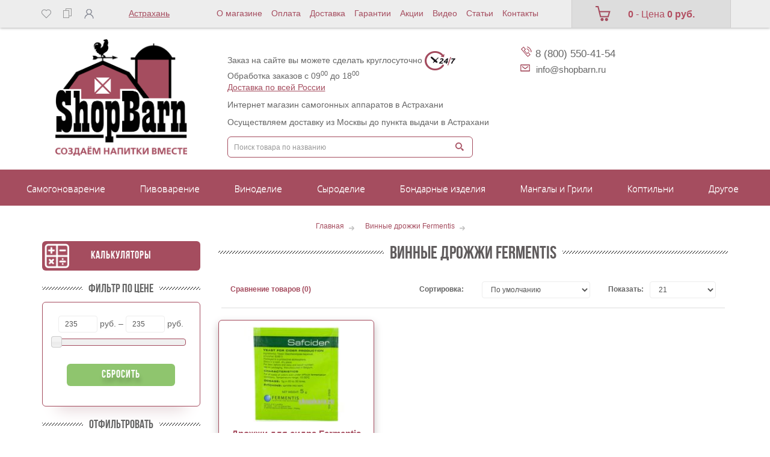

--- FILE ---
content_type: text/html; charset=utf-8
request_url: https://astrakhan.shopbarn.ru/catalog/vinnye-drozhzhi-fermentis/
body_size: 44959
content:
<!DOCTYPE html> <!--[if IE]><![endif]--> <!--[if IE 8 ]><html dir="ltr" lang="ru" class="ie8"><![endif]--> <!--[if IE 9 ]><html dir="ltr" lang="ru" class="ie9"><![endif]--> <!--[if (gt IE 9)|!(IE)]><!--> <html dir="ltr" lang="ru"> <!--<![endif]--> <head> <meta charset="UTF-8" /> <meta name="viewport" content="width=device-width, initial-scale=1"> <title>Винные дрожжи Fermentis: купить в Астрахани по цене от 235 руб. в интернет-магазине ShopBarn.ru </title> <base href="https://astrakhan.shopbarn.ru/" /> <meta name="yandex-verification" content="e3deb4ec2ead770c" /> <meta name="description" content="🥇 Винные дрожжи Fermentis в интернет-магазине ShopBarn.ru. Мы предлагаем официальную гарантию от производителя на каждую позицию и доставку по всей России. Выбирайте подходящую модель и оформляйте заказ на нашем сайте! 
" /> <meta http-equiv="X-UA-Compatible" content="IE=edge"> <link href="/img/logo_shopbarn_120x120.svg" rel="icon" /> <link href="https://astrakhan.shopbarn.ru/catalog/vinnye-drozhzhi-fermentis/" rel="canonical" /> <link href="catalog/view/javascript/bootstrap/css/bootstrap.min.css" rel="stylesheet" media="screen" /> <style>
@font-face{font-family:'FontAwesome';src:url('/catalog/view/javascript/font-awesome/fonts/fontawesome-webfont.eot?v=4.1.0');src:url('/catalog/view/javascript/font-awesome/fonts/fontawesome-webfont.eot?#iefix&v=4.1.0') format('embedded-opentype'),url('/catalog/view/javascript/font-awesome/fonts/fontawesome-webfont.woff?v=4.1.0') format('woff'),url('/catalog/view/javascript/font-awesome/fonts/fontawesome-webfont.ttf?v=4.1.0') format('truetype'),url('/catalog/view/javascript/font-awesome/fonts/fontawesome-webfont.svg?v=4.1.0#fontawesomeregular') format('svg');font-weight:normal;font-style:normal}@font-face {font-family: 'bebasneue_bold';src: url('/catalog/view/theme/default/stylesheet/bebasneue_bold.eot');src: url('/catalog/view/theme/default/stylesheet/bebasneue_bold.eot?#iefix') format('embedded-opentype'), url('/catalog/view/theme/default/stylesheet/bebasneue_bold.woff') format('woff'), url('/catalog/view/theme/default/stylesheet/bebasneue_bold.ttf') format('truetype');font-weight: normal;font-style: normal;}@font-face {font-family: 'bebas_neuebook';src: url('/catalog/view/theme/default/stylesheet/bebasneue_book.eot');src: url('/catalog/view/theme/default/stylesheet/bebasneue_book.eot?#iefix') format('embedded-opentype'), url('/catalog/view/theme/default/stylesheet/bebasneue_book.woff') format('woff'), url('/catalog/view/theme/default/stylesheet/bebasneue_book.ttf') format('truetype');font-weight: normal;font-style: normal;}@font-face {font-family: 'bebas_neuelight';src: url('/catalog/view/theme/default/stylesheet/bebasneue_light.eot');src: url('/catalog/view/theme/default/stylesheet/bebasneue_light.eot?#iefix') format('embedded-opentype'), url('/catalog/view/theme/default/stylesheet/bebasneue_light.woff') format('woff'), url('/catalog/view/theme/default/stylesheet/bebasneue_light.ttf') format('truetype');font-weight: normal;font-style: normal;}@font-face {font-family: 'bebas_neue_regularregular';src: url('/catalog/view/theme/default/stylesheet/bebasneue_regular.eot');src: url('/catalog/view/theme/default/stylesheet/bebasneue_regular.eot?#iefix') format('embedded-opentype'), url('/catalog/view/theme/default/stylesheet/bebasneue_regular.woff') format('woff'), url('/catalog/view/theme/default/stylesheet/bebasneue_regular.ttf') format('truetype');font-weight: normal;font-style: normal;}@font-face {font-family: 'bebas_neuethin';src: url('/catalog/view/theme/default/stylesheet/bebasneue_thin.eot');src: url('/catalog/view/theme/default/stylesheet/bebasneue_thin.eot?#iefix') format('embedded-opentype'), url('/catalog/view/theme/default/stylesheet/bebasneue_thin.woff') format('woff'), url('/catalog/view/theme/default/stylesheet/bebasneue_thin.ttf') format('truetype');font-weight: normal;font-style: normal;}
	</style> <link rel="preload" href="catalog/view/javascript/font-awesome/css/font-awesome.min.css" as="style"  onload="this.rel='stylesheet'"> <link href="//fonts.googleapis.com/css?family=Open+Sans:400,400i,300,700" rel="preload" as="style" type="text/css" onload="this.rel='stylesheet'" /> <link href="catalog/view/theme/default/stylesheet/stylesheet.css" rel="preload" as="style" onload="this.rel='stylesheet'"> <link media="print" onload='if(media!="all") media="all"' href="catalog/view/theme/default/stylesheet/slick.css" rel="stylesheet"> <script async="async" src="https://w.uptolike.com/widgets/v1/zp.js?pid=2011605" type="text/javascript"></script> <link media="print" onload='if(media!="all") media="all"' href="catalog/view/theme/default/stylesheet/yo-menu/yo-am.css" type="text/css" rel="stylesheet" /> <link media="print" onload='if(media!="all") media="all"' href="catalog/view/theme/default/stylesheet/promotion.css" type="text/css" rel="stylesheet" /> <link media="print" onload='if(media!="all") media="all"' href="catalog/view/javascript/blog/rating/jquery.rating.css" type="text/css" rel="stylesheet" /> <link media="print" onload='if(media!="all") media="all"' href="/catalog/view/theme/default/stylesheet/suggestions.min.css" rel="stylesheet"/> <link href="catalog/view/theme/default/stylesheet/preloader.css" rel="preload" onload="this.rel='stylesheet'" as="style"> <script> </script> <script  type="text/javascript" src="catalog/view/javascript/jquery/jquery-2.1.1.min.js"></script> <script  type="text/javascript" src="catalog/view/javascript/jquery/owl-carousel/owl.carousel.min.js"></script> <script  type="text/javascript" src="catalog/view/javascript/jquery/jquery.cookie.js"></script> <script  type="text/javascript" src="catalog/view/javascript/bootstrap/js/bootstrap.min.js"></script> <script  type="text/javascript" src="catalog/view/javascript/suggestions.min.js"></script> <script  type="text/javascript" src="/js/prokrutka.js"></script> <script  type="text/javascript" src="/js/jquery.maskedinput.js"></script> <script  type="text/javascript" src="catalog/view/javascript/common.js"></script> <script  type="text/javascript" src="catalog/view/javascript/isotope.pkgd.min.js"></script> <script  type="text/javascript" src="catalog/view/javascript/waterwheel/jquery.waterwheelCarousel.js"></script> <script  type="text/javascript" src="catalog/view/javascript/waterwheel/TweenMax.min.js"></script> <script  type="text/javascript" src="catalog/view/javascript/slick.js"></script> <script  type="text/javascript" src="catalog/view/javascript/blog/rating/jquery.rating.js"></script> <script  type="text/javascript" src="catalog/view/javascript/showmore.js"></script> <script  type="text/javascript" src="catalog/view/javascript/price_filter.min.js"></script> <script  type="text/javascript" src="catalog/view/javascript/jquery/yo-menu/jquery.easing.1.3.js"></script> <script type='application/ld+json'>
{
  "@context": "http://www.schema.org",
  "@type": "LocalBusiness",
  "name": "Магазин домашнего винокурения",
  "url": "https://shopbarn.ru/",
  "logo": "https://shopbarn.ru/image/cache/catalog/image/catalog/logo.webp",
  "image": "https://shopbarn.ru/image/cache/catalog/image/catalog/logo.webp",
  "description": "МАГАЗИН ТОВАРОВ САМОГОНОВАРЕНИЯ, ВИНОДЕЛИЯ И ПИВОВАРЕНИЯ В ДОМАШНИХ УСЛОВИЯХ В МОСКВЕ",
  "address": {
    "@type": "PostalAddress",
    "streetAddress": "мкр. Кожухово, ул. Святоозерская, д. 4,",
    "addressLocality": "Москва",
    "postalCode": "109548",
    "addressCountry": "Россия"
  },
  "openingHours": "Mo 10:00-18:00 Tu 10:00-18:00 We 10:00-18:00 Th 10:00-18:00 Fr 10:00-18:00",
  "contactPoint": {
    "@type": "PostalAddress",
    "contactType": "info@shopbarn.ru",
    "telephone": "+7 (495) 161-98-56 "
  },
"sameAs" : [
    "https://twitter.com/",
  "https://plus.google.com/",
    "https://ok.ru/group/",
    "https://vk.com/"
  ]
}
</script> <meta name="google-site-verification" content="w7_AZ4u6BoZ4DZGjJjXT8LdcHQj79dgkAPKHah2XQrk" /> <!-- Google Tag Manager --> <script>(function(w,d,s,l,i){w[l]=w[l]||[];w[l].push({'gtm.start':
new Date().getTime(),event:'gtm.js'});var f=d.getElementsByTagName(s)[0],
j=d.createElement(s),dl=l!='dataLayer'?'&l='+l:'';j.async=true;j.src=
'https://www.googletagmanager.com/gtm.js?id='+i+dl;f.parentNode.insertBefore(j,f);
})(window,document,'script','dataLayer','GTM-PGWFDCS');</script> <!-- End Google Tag Manager --> <!-- Facebook Pixel Code --> <script>
setTimeout(function () {
  !function(f,b,e,v,n,t,s)
  {if(f.fbq)return;n=f.fbq=function(){n.callMethod?
  n.callMethod.apply(n,arguments):n.queue.push(arguments)};
  if(!f._fbq)f._fbq=n;n.push=n;n.loaded=!0;n.version='2.0';
  n.queue=[];t=b.createElement(e);t.async=!0;
  t.src=v;s=b.getElementsByTagName(e)[0];
  s.parentNode.insertBefore(t,s)}(window, document,'script',
  'https://connect.facebook.net/en_US/fbevents.js');
  fbq('init', '696198517808566');
  fbq('track', 'PageView');
}, 3000);  
</script> <noscript><img height="1" width="1" style="display:none"
  src="https://www.facebook.com/tr?id=696198517808566&ev=PageView&noscript=1" alt=""
/></noscript> <!-- End Facebook Pixel Code --> <!-- <script >
setTimeout(function () {
!function(){var t=document.createElement("script");t.,t.async=!0,t.src="https://vk.com/js/api/openapi.js?167",t.onload=function(){VK.Retargeting.Init("VK-RTRG-481072-cOEez"),VK.Retargeting.Hit()},document.head.appendChild(t)}();
}, 3000);  
</script><noscript><img src="https://vk.com/rtrg?p=VK-RTRG-481072-cOEez" style="position:fixed; left:-999px;" alt=""/></noscript> --> <meta name="yandex-verification" content="f54e71cfe2911c84" /> <meta name="yandex-verification" content="ff93d1b747f560b3" /> <meta name="yandex-verification" content="2222d0e59f40b719" /> <meta name="google-site-verification" content="D3pWkq5SqNxrJXqTztx7qwbruVVXxYgl_w8EHu2X7hs" /> <!-- Global site tag (gtag.js) - Google Analytics --> <script async src="https://www.googletagmanager.com/gtag/js?id=G-PH0H4M9C1W"></script> <script>
  window.dataLayer = window.dataLayer || [];
  function gtag(){dataLayer.push(arguments);}
  gtag('js', new Date());

  gtag('config', 'G-PH0H4M9C1W');
</script> <link href="catalog/view/theme/default/stylesheet/labels.css" rel="stylesheet"> <!-- popup_cart start --> <script defer src="catalog/view/javascript/popup_cart/jquery.magnific-popup.min.js"></script> <link media="print" onload='if(media!="all") media="all"' href="catalog/view/javascript/popup_cart/magnific-popup.css" rel="stylesheet"/> <link media="print" onload='if(media!="all") media="all"' href="catalog/view/theme/default/stylesheet/popup_cart/stylesheet.css" rel="stylesheet"/> <script type="text/javascript">
        $(function() {
          $( '#cart > button' ).removeAttr( 'data-toggle' ).attr( 'onclick', 'get_popup_cart(false,\'' + 'show' + '\');' );
          $.each( $("[onclick^='cart.add']"), function() {
            var product_id = $(this).attr('onclick').match(/[0-9]+/);
            $(this).attr( 'onclick', 'get_popup_cart(\'' + $(this).attr('onclick').match(/[0-9]+/) + '\',\'' + 'products' + '\', $(this));' );
          });
          var main_product_id = $('#button-cart').parent().children('input[name=\'product_id\']').val();
          $('#button-cart').unbind('click').attr( 'onclick', 'get_popup_cart(\'' + main_product_id + '\',\'' + 'product' + '\', $(this));' );
        });
        function get_popup_cart( product_id, action, selector ) {          
          quantity = typeof(quantity) != 'undefined' ? quantity : 1;
          if ( action == "products" ) {
            parentThis = selector.closest('.product'+product_id);
            $.ajax({
              url: 'index.php?route=checkout/cart/add',
              type: 'post',
              //data: $('.product'+product_id+' input[type=\'text\'], .product'+product_id+' input[type=\'hidden\'], .product'+product_id+' input[type=\'radio\']:checked, .product'+product_id+' input[type=\'checkbox\']:checked, .product'+product_id+' select, .product'+product_id+' textarea'),
              data: parentThis.find('input[type=\'text\'], input[type=\'hidden\'], input[type=\'radio\']:checked, input[type=\'checkbox\']:checked, select, textarea'),
              dataType: 'json',
              success: function( json ) {
                $('.alert, .text-danger').remove();
                if ( json['redirect'] ) {
                  location = json['redirect'];
                }
                if ( json['success'] ) {
                  var variant = $('.product'+json.metrika_product_id+' option:selected').html();
                  variant = $.trim(variant);
                  variant = variant.replace(/\s+/g, ' ');
                  if($('.product'+json.metrika_product_id).find('.price-new').length > 0) {
                    var currentPrice = $('.product'+json.metrika_product_id+' .price-new').html();
                  }else if($('.product'+json.metrika_product_id).find('.price').length > 0) {
                    var currentPrice = $('.product'+json.metrika_product_id+' .price').html();
                  }else {
                    var currentPrice = $('.product'+json.metrika_product_id+' .price-main').html();
                  }
                  currentPrice = currentPrice.replace(/ руб./g, '');
                  currentPrice = currentPrice.replace(/\s+/g, '');

                  var listType = 'NULL';
                  if($('.product'+json.metrika_product_id).hasClass('product-in-recommended')) {
                    listType = 'Recommended';
                  }else if($('.product'+json.metrika_product_id).hasClass('product-in-category')) {
                    listType = 'Category';
                  }else if($('.product'+json.metrika_product_id).hasClass('latest-product')) {
                    listType = 'New';
                  }else if($('.product'+json.metrika_product_id).hasClass('bestseller-product')) {
                    listType = 'Bestseller';
                  }else if($('.product'+json.metrika_product_id).hasClass('product-in-sale')) {
                    listType = 'Sale';
                  }else if($('.product'+json.metrika_product_id).hasClass('viewed-product')) {
                    listType = 'Viewed';
                  }

                  window.dataLayer = window.dataLayer || [];
                  dataLayer.push({
                   'ecommerce': {
                     'currencyCode': 'RUB',
                     'add': {
                      'actionField': {'list': listType},
                       'products': [{
                         'name': json.metrika_product_name,
                         'id': json.metrika_product_id,
                         'price': currentPrice,
                         'brand': json.metrika_product_manufacturer,
                         'category': json.metrika_product_category,
                         'variant': variant,
                         'quantity': json.metrika_product_quantity
                        }]
                     }
                   },
                   'event': 'gtm-ee-event',
                   'gtm-ee-event-category': 'Enhanced Ecommerce',
                   'gtm-ee-event-action': 'Adding a Product to a Shopping Cart',
                   'gtm-ee-event-non-interaction': 'False',
                  });
                  // $('html, body').animate({ scrollTop: 0 }, 'slow');
                  $.magnificPopup.open({
                    callbacks: {
                      ajaxContentAdded: function() {   
                        $('#success-message').html('<div class="alert alert-success"><i class="fa fa-check-circle"></i> ' + json['success'] + '<button type="button" class="close" data-dismiss="alert">&times;</button></div>');
                      }
                    },
                    tLoading: '<img src="catalog/view/theme/default/stylesheet/popup_cart/ring-alt.svg" />',
                    items: {
                      src: 'index.php?route=module/popup_cart',
                      type: 'ajax'
                    }
                  });

                  $('#cart-total' ).html(json['total']);
                } 
              }
            });
          }
          if ( action == "product" ) { 
            $.ajax({
              url: 'index.php?route=checkout/cart/add',
              type: 'post',
              data: $('#product input[type=\'text\'], #product input[type=\'hidden\'], #product input[type=\'radio\']:checked, #product input[type=\'checkbox\']:checked, #product select, #product textarea'),
              dataType: 'json',
              beforeSend: function() {
                $('#button-cart').button('loading');
              },
              complete: function() {
                $('#button-cart').button('reset');
              },
              success: function( json ) {
                $('.alert, .text-danger').remove();
                $('.form-group').removeClass('has-error');

                if (json['error']) {
                  if (json['error']['option']) {
                    for (i in json['error']['option']) {
                      var element = $('#input-option' + i.replace('_', '-'));
                      
                      if (element.parent().hasClass('input-group')) {
                        element.parent().after('<div class="text-danger">' + json['error']['option'][i] + '</div>');
                      } else {
                        element.after('<div class="text-danger">' + json['error']['option'][i] + '</div>');
                      }
                    }
                  }
                  $('.text-danger').parent().addClass('has-error');
                }
                if ( json['success'] ) {
                  var variant = $('#button-cart').parents('#product').find('input[type=\'radio\']:checked').attr('textvalue');
                  var fullPrice = $('#button-cart').parents('.price-info-wrapper').find('#lop').html();
                  fullPrice = fullPrice.replace(/\s+/g, '');
                  var currentPrice = parseInt(fullPrice) / parseInt(json.metrika_product_quantity);

                  window.dataLayer = window.dataLayer || [];
                  dataLayer.push({
                   'ecommerce': {
                     'currencyCode': 'RUB',
                     'add': {
                       'products': [{
                         'name': json.metrika_product_name,
                         'id': json.metrika_product_id,
                         'price': currentPrice,
                         'brand': json.metrika_product_manufacturer,
                         'category': json.metrika_product_category,
                         'variant': variant,
                         'quantity': json.metrika_product_quantity
                        }]
                     }
                   },
                   'event': 'gtm-ee-event',
                   'gtm-ee-event-category': 'Enhanced Ecommerce',
                   'gtm-ee-event-action': 'Adding a Product to a Shopping Cart',
                   'gtm-ee-event-non-interaction': 'False',
                  });
                  // $('html, body').animate({ scrollTop: 0 }, 'slow');
sendYandexEcommerce(json, "add");
                  setTimeout(function () {
                  $('#popup-cart-inner .popup-center').prepend('<div class="alert alert-success"><i class="fa fa-check-circle"></i> ' + json['success'] + '<button type="button" class="close" data-dismiss="alert">&times;</button></div>');
                  }, 200);
                  $.magnificPopup.open({
                    items: {
                      src: 'index.php?route=module/popup_cart',
                      type: 'ajax'
                    }
                  });

                  /*$('body').on('click', '.btn-plus', function(){
                    window.dataLayer = window.dataLayer || [];
                    dataLayer.push({
                     'ecommerce': {
                       'currencyCode': 'RUB',
                       'add': {
                         'products': [{
                           'name': json.metrika_product_name,
                           'id': json.metrika_product_id,
                           'price': currentPrice,
                           'brand': json.metrika_product_manufacturer,
                           'category': json.metrika_product_category,
                           'variant': variant,
                           'quantity': json.metrika_product_quantity
                          }]
                       }
                     },
                     'event': 'gtm-ee-event',
                     'gtm-ee-event-category': 'Enhanced Ecommerce',
                     'gtm-ee-event-action': 'Adding a Product to a Shopping Cart',
                     'gtm-ee-event-non-interaction': 'False',
                    });
                  });*/
                  
                  $('#cart-total').html( json['total'] );
                } 
              }
            });
          }
          if ( action == "show" ) {
            $.magnificPopup.open({
              items: {
                src: 'index.php?route=module/popup_cart',
                type: 'ajax'
              }
            });
          }
        }
        </script> <!-- popup_cart end --> <script type="text/javascript">window.dataLayer = window.dataLayer || [];</script> <script defer src="catalog/view/javascript/popup_purchase/jquery.magnific-popup.min.js"></script> <link media="print" onload='if(media!="all") media="all"' href="catalog/view/javascript/popup_purchase/magnific-popup.css" rel="stylesheet" /> <link media="print" onload='if(media!="all") media="all"' href="catalog/view/theme/default/stylesheet/popup_purchase/stylesheet.css" rel="stylesheet" /> <script type="text/javascript">
        $(function() {
                    $.each($(".product-thumb [onclick^='cart.add']"), function() {
            var product_id = $(this).attr('onclick').match(/[0-9]+/);
            $(this).parent().before("<div class='button-group popup-purchase-button'><span data-card='order'>Купить в 1 клик</span></div>").prev().attr('onclick', 'get_popup_purchase(\'' + product_id + '\');');
          });
          $.each($(".product-thumb [onclick^='get_popup_cart']"), function() {
            var product_id = $(this).attr('onclick').match(/[0-9]+/);
            $(this).parent().before("<div class='button-group popup-purchase-button'><span data-card='order'>Купить в 1 клик</span></div>").prev().attr('onclick', 'get_popup_purchase_in_list(\'' + product_id + '\');');
          });
          $.each($(".table tr td [onclick^='cart.add']"), function() {
            var product_id = $(this).attr('onclick').match(/[0-9]+/);
            $(this).before("<div class='button-group popup-purchase-button'><input class='btn btn-success' value='Купить в 1 клик' /></div>").prev().attr('onclick', 'get_popup_purchase(\'' + product_id + '\');');
          });
                    var main_product_id = $('#button-cart').parent().children('input[name=\'product_id\']').val();
          $('#button-cart').after( "<span id='oneClick' class='btn btn-primary btn-lg btn-block' data-card='order'>Купить в 1 клик</span>" ).next().attr('onclick', 'get_popup_purchase_in_product(\'' + main_product_id + '\');');
        });
        function get_popup_purchase_in_product(product_id) {
          var arrOptions = [];
          var arrOptionsValue = [];
          $('#product select').each(function(){
            var arOptionId = $(this).attr('name').match(/[0-9]+/);
            var optionId = arOptionId[0];
            var optionValue = $(this).val();
            if(optionValue) {
              arrOptions.push(optionId);
              arrOptionsValue.push(optionValue);
            }
          });
          var strOptions = arrOptions.join();
          var strOptionsValue = arrOptionsValue.join();
          $.magnificPopup.open({
            tLoading: '<img src="catalog/view/theme/default/stylesheet/popup_purchase/ring-alt.svg" />',
            items: {
              src: 'index.php?route=module/popup_purchase&product_id='+product_id+'&option='+strOptions+'&option_value='+strOptionsValue,
              type: 'ajax'
            }
          });
        }
        function get_popup_purchase_in_list(product_id) {
          var arrOptions = [];
          var arrOptionsValue = [];
          $('.product-thumb.product'+product_id+' .form-group select').each(function(){
            var arOptionId = $(this).attr('name').match(/[0-9]+/);
            var optionId = arOptionId[0];
            var optionValue = $(this).val();
            if(optionValue) {
              arrOptions.push(optionId);
              arrOptionsValue.push(optionValue);
            }
          });
          var strOptions = arrOptions.join();
          var strOptionsValue = arrOptionsValue.join();
          $.magnificPopup.open({
            tLoading: '<img src="catalog/view/theme/default/stylesheet/popup_purchase/ring-alt.svg" />',
            items: {
              src: 'index.php?route=module/popup_purchase&product_id='+product_id+'&option='+strOptions+'&option_value='+strOptionsValue,
              type: 'ajax'
            }
          });
        }
        function get_popup_purchase(product_id) {
          $.magnificPopup.open({
            tLoading: '<img src="catalog/view/theme/default/stylesheet/popup_purchase/ring-alt.svg" />',
            items: {
              src: 'index.php?route=module/popup_purchase&product_id='+product_id,
              type: 'ajax'
            }
          });
        }
        </script> <!-- Yandex.Metrica counters --> <script type="text/javascript">
            window.dataLayer = window.dataLayer || [];
          </script> <!-- /Yandex.Metrica counters --> </head> <body class="product-category-367"> <!-- Google Tag Manager (noscript) --> <noscript><iframe src="https://www.googletagmanager.com/ns.html?id=GTM-PGWFDCS"
height="0" width="0" style="display:none;visibility:hidden"></iframe></noscript> <!-- End Google Tag Manager (noscript) --> <div class="top2 "></div> <div id="top" class=""> <div class="container"> <div class="row"> <div id="top-links" class="nav col-sm-3"> <ul class="list-inline lena"> <li><a href="https://astrakhan.shopbarn.ru/wishlist/" id="wishlist-total" title="Закладки (0)"><img src="/img/sr.png" alt="sravnenie" /></a></li> <li><a href="/compare-products.html"><img src="/img/zak.png" alt="sravnenie"/></a></li> <li class="dropdown"><a href="https://astrakhan.shopbarn.ru/my-account/" title="Личный кабинет" class="dropdown-toggle" data-toggle="dropdown"> <img src="/img/chel.png" alt="kabinet" /></a> <ul class="dropdown-menu dropdown-menu-right"> <li><a href="https://astrakhan.shopbarn.ru/simpleregister/">Регистрация</a></li> <li><a href="https://astrakhan.shopbarn.ru/login/">Авторизация</a></li> </ul> </li> </ul> </div> <div class="adress_wrapper col-sm-2"> <div class="city_name"><span>Астрахань</span></div> </div> <div id="trims" class="nav col-sm-6"> <div class="trim"> <ul class="tops"> <li class="t2"><a href="/about_us.html" title="">О магазине</a></li> <li class="t1"><a href="/oplata.html" title="">Оплата</a></li> <li class="t1"><a href="/delivery.html" title="">Доставка</a></li> <li class="t3"><a href="/garantii.html" title="">Гарантии</a></li> <li class="t4"><a href="/specials.html" title="Акции">Акции</a></li> <li class="t4"><a href="/video.html" title="Видео">Видео</a></li> <li class="t5"><a href="/blog" title="">Статьи</a></li> <li class="t1"><a href="/contacts.html" title="">Контакты</a></li> </ul> </div> </div> <div id="cartoon" class="col-sm-3"> <div class="pokupau"> <div id="cart" class="btn-group btn-block"> <a href="/simplecheckout.html" data-loading-text="Загрузка..." class="btn btn-inverse btn-block btn-lg dropdown-toggle"><i class="fa caarts"></i> <span id="cart-total"><span class="bb">0</span> - Цена <b>0 руб.</b></span></a> <ul class="dropdown-menu pull-right" data-spy="scroll"> <li> <p class="text-center">Ваша корзина пуста!</p> </li> </ul> </div> </div> </div> </div> </div> </div> <div class="drop_city"> <div class="drop_city_wrapper"> <div class="city_col1"> <p>Выберите <br>регион</p> </div> <div class="city_col2"> <ul> <li><a href="https://shopbarn.ru/catalog/vinnye-drozhzhi-fermentis/">Москва</a></li> <li><a href="https://spb.shopbarn.ru/catalog/vinnye-drozhzhi-fermentis/">Санкт-Петербург</a></li> <li><span><b>Астрахань</b></span></li> <li><a href="https://brn.shopbarn.ru/catalog/vinnye-drozhzhi-fermentis/">Барнаул</a></li> <li><a href="https://vladivostok.shopbarn.ru/catalog/vinnye-drozhzhi-fermentis/">Владивосток</a></li> <li><a href="https://vladikavkaz.shopbarn.ru/catalog/vinnye-drozhzhi-fermentis/">Владикавказ</a></li> <li><a href="https://volgograd.shopbarn.ru/catalog/vinnye-drozhzhi-fermentis/">Волгоград</a></li> <li><a href="https://voronezh.shopbarn.ru/catalog/vinnye-drozhzhi-fermentis/">Воронеж</a></li> <li><a href="https://groznyj.shopbarn.ru/catalog/vinnye-drozhzhi-fermentis/">Грозный</a></li> <li><a href="https://ekb.shopbarn.ru/catalog/vinnye-drozhzhi-fermentis/">Екатеринбург</a></li> <li><a href="https://izhevsk.shopbarn.ru/catalog/vinnye-drozhzhi-fermentis/">Ижевск</a></li> <li><a href="https://irk.shopbarn.ru/catalog/vinnye-drozhzhi-fermentis/">Иркутск</a></li> <li><a href="https://kazan.shopbarn.ru/catalog/vinnye-drozhzhi-fermentis/">Казань</a></li> <li><a href="https://kemerovo.shopbarn.ru/catalog/vinnye-drozhzhi-fermentis/">Кемерово</a></li> <li><a href="https://kirov.shopbarn.ru/catalog/vinnye-drozhzhi-fermentis/">Киров</a></li> <li><a href="https://krasnodar.shopbarn.ru/catalog/vinnye-drozhzhi-fermentis/">Краснодар</a></li> <li><a href="https://krs.shopbarn.ru/catalog/vinnye-drozhzhi-fermentis/">Красноярск</a></li> <li><a href="https://lipetsk.shopbarn.ru/catalog/vinnye-drozhzhi-fermentis/">Липецк</a></li> <li><a href="https://mahachkala.shopbarn.ru/catalog/vinnye-drozhzhi-fermentis/">Махачкала</a></li> <li><a href="https://chelny.shopbarn.ru/catalog/vinnye-drozhzhi-fermentis/">Набережные Челны</a></li> <li><a href="https://nalchik.shopbarn.ru/catalog/vinnye-drozhzhi-fermentis/">Нальчик</a></li> <li><a href="https://nn.shopbarn.ru/catalog/vinnye-drozhzhi-fermentis/">Нижний Новгород</a></li> <li><a href="https://novokuznetsk.shopbarn.ru/catalog/vinnye-drozhzhi-fermentis/">Новокузнецк</a></li> <li><a href="https://novorossiysk.shopbarn.ru/catalog/vinnye-drozhzhi-fermentis/">Новороссийск</a></li> <li><a href="https://nsk.shopbarn.ru/catalog/vinnye-drozhzhi-fermentis/">Новосибирск</a></li> <li><a href="https://omsk.shopbarn.ru/catalog/vinnye-drozhzhi-fermentis/">Омск</a></li> <li><a href="https://orenburg.shopbarn.ru/catalog/vinnye-drozhzhi-fermentis/">Оренбург</a></li> <li><a href="https://penza.shopbarn.ru/catalog/vinnye-drozhzhi-fermentis/">Пенза</a></li> <li><a href="https://perm.shopbarn.ru/catalog/vinnye-drozhzhi-fermentis/">Пермь</a></li> <li><a href="https://ryazan.shopbarn.ru/catalog/vinnye-drozhzhi-fermentis/">Рязань</a></li> <li><a href="https://rostov.shopbarn.ru/catalog/vinnye-drozhzhi-fermentis/">Ростов-на-Дону</a></li> <li><a href="https://samara.shopbarn.ru/catalog/vinnye-drozhzhi-fermentis/">Самара</a></li> <li><a href="https://saratov.shopbarn.ru/catalog/vinnye-drozhzhi-fermentis/">Саратов</a></li> <li><a href="https://sevastopol.shopbarn.ru/catalog/vinnye-drozhzhi-fermentis/">Севастополь</a></li> <li><a href="https://sochi.shopbarn.ru/catalog/vinnye-drozhzhi-fermentis/">Сочи</a></li> <li><a href="https://stavropol.shopbarn.ru/catalog/vinnye-drozhzhi-fermentis/">Ставрополь</a></li> <li><a href="https://tlt.shopbarn.ru/catalog/vinnye-drozhzhi-fermentis/">Тольятти</a></li> <li><a href="https://tomsk.shopbarn.ru/catalog/vinnye-drozhzhi-fermentis/">Томск</a></li> <li><a href="https://tyumen.shopbarn.ru/catalog/vinnye-drozhzhi-fermentis/">Тюмень</a></li> <li><a href="https://ulyanovsk.shopbarn.ru/catalog/vinnye-drozhzhi-fermentis/">Ульяновск</a></li> <li><a href="https://ufa.shopbarn.ru/catalog/vinnye-drozhzhi-fermentis/">Уфа</a></li> <li><a href="https://habarovsk.shopbarn.ru/catalog/vinnye-drozhzhi-fermentis/">Хабаровск</a></li> <li><a href="https://chelyabinsk.shopbarn.ru/catalog/vinnye-drozhzhi-fermentis/">Челябинск</a></li> <li><a href="https://yaroslavl.shopbarn.ru/catalog/vinnye-drozhzhi-fermentis/">Ярославль</a></li> </ul> </div> <div class="city_close"><img src="/catalog/view/theme/default/image/close-icon.png" style="width:20px" alt=""></div> </div> </div> <header itemscope itemtype="http://schema.org/WPHeader"> <div id="container_header" class="container"> <div class="row" id="row_header"> <div class="col-sm-3" id="col-sm-3_header"> <div class="container" id="container_head"> <noindex> <nav id="menu" class="navbar"> <div class="navbar-header"><span id="category" class="visible-xs">Каталог товаров</span> <button type="button" class="btn btn-navbar navbar-toggle" data-toggle="collapse" data-target=".navbar-ex1-collapse"><i class="fa fa-bars"></i>Каталог товаров </button> </div> <div class="collapse navbar-collapse navbar-ex1-collapse"> <ul class="nav navbar-nav"> <li><a href="/novinki.html">Новинки</a></li> <li><a href="/specials.html">Акции</a></li> <li class="dropdown"><a href="/catalog/vse-dlya-samogonovareniya/" class="dropdown-toggle" data-toggle="dropdown">Для самогоноварения</a> <div class="dropdown-menu"> <div class="dropdown-inner"> <ul class="list-unstyled" data-t="ul_mob"> <li><a href="/catalog/samogonnye-apparaty/">Самогонные аппараты</a></li> <li><a href="/catalog/peregonnye-kuby/">Перегонные кубы</a></li> <li><a href="/catalog/parovodyanye-kotly/">Пароводяные котлы</a></li> <li><a href="/catalog/komplektujuschie/">Комплектующие </a></li> <li><a href="/catalog/aksessuary-dlja-samogonovarenija/">Сопутствующие товары</a></li> <li><a href="/catalog/soputstvujuschie-tovary/">Ингредиенты для браги</a></li> <li><a href="/catalog/spirtovye-turbo-drozhzhi/">Спиртовые турбо дрожжи</a></li> <li><a href="/catalog/oblagorazhivanie-samogona/">Облагораживание и очистка самогона </a></li> <li><a href="/catalog/izmeritelnye-pribory/">Измерительные приборы</a></li> <li><a href="/catalog/rozliv-i-xranenie/">Розлив и хранение</a></li> <li><a href="/catalog/gotovye-nabory/">Готовые наборы</a></li> <li><a href="/catalog/knigi-s-retseptami/">Литература</a></li> </ul> </div> <a href="/catalog/vse-dlya-samogonovareniya/" class="see-all">Смотреть Все Для самогоноварения</a> </div> </li> <li class="dropdown"><a href="/catalog/vse-dlja-pivovarenija/" class="dropdown-toggle" data-toggle="dropdown">Для пивоварения</a> <div class="dropdown-menu"> <div class="dropdown-inner"> <ul class="list-unstyled" data-t="ul_mob"> <li><a href="/catalog/domashnie-pivovarni/">Домашние пивоварни</a></li> <li><a href="/catalog/suslovarochnye-kotly/">Сусловарочные котлы</a></li> <li><a href="/catalog/emkosti-i-tskt/">Емкости и ЦКТ</a></li> <li><a href="/catalog/pivnye-drozhzhi/">Пивные дрожжи</a></li> <li><a href="/catalog/solod-i-xmel/">Солод</a></li> <li><a href="/catalog/xmel/">Хмель</a></li> </ul> <ul class="list-unstyled" data-t="ul_mob"> <li><a href="/catalog/zernovoe-pivovarenie/">Оборудование</a></li> <li><a href="/catalog/dlja-pivovarenija/">Сопутствующие товары</a></li> <li><a href="/catalog/solodovye-ekstrakty/">Солодовые экстракты</a></li> <li><a href="/catalog/neoxmelennye/">Неохмеленные экстракты</a></li> <li><a href="/catalog/medovuxa-kvas-sidr/">Медовуха Квас Сидр</a></li> <li><a href="/catalog/ingredienty/">Ингредиенты </a></li> </ul> <ul class="list-unstyled" data-t="ul_mob"> <li><a href="/catalog/zernovye-nabory-all-grain/">Зерновые наборы All grain</a></li> <li><a href="/catalog/izmeritelnye-pribory-beer/">Измерительные приборы</a></li> <li><a href="/catalog/rozliv-i-ukuporka/">Розлив  Укупорка Хранение</a></li> <li><a href="/catalog/mojka-i-dezinfektsija/">Мойка и дезинфекция</a></li> <li><a href="/catalog/literatura-po-pivovareniu/">Литература</a></li> </ul> </div> <a href="/catalog/vse-dlja-pivovarenija/" class="see-all">Смотреть Все Для пивоварения</a> </div> </li> <li class="dropdown"><a href="/catalog/vinodelie/" class="dropdown-toggle" data-toggle="dropdown">Для виноделия</a> <div class="dropdown-menu"> <div class="dropdown-inner"> <ul class="list-unstyled" data-t="ul_mob"> <li><a href="/catalog/vinodelni/">Винодельни</a></li> <li><a href="/catalog/vinniy-nabor/">Винные наборы </a></li> <li><a href="/catalog/vinnye-drojj/">Винные дрожжи</a></li> <li><a href="/catalog/vinnye-ingridient/">Винные ингредиенты</a></li> <li><a href="/catalog/soputstvujuschie-tovary-vino/">Сопутствующие товары </a></li> <li><a href="/catalog/dubovaja-bochka-vino/">Дубовая бочка</a></li> <li><a href="/catalog/pressy/">Прессы для отжима сока</a></li> <li><a href="/catalog/izmeritelnye-pribory-vino/">Измерительные приборы</a></li> <li><a href="/catalog/emkosti-dlya-brozheniya-i-hraneniya/">Ёмкости для брожения и хранения</a></li> <li><a href="/catalog/rozliv-i-ukuporka-vino/">Розлив и укупорка</a></li> <li><a href="/catalog/nasosy-dlya-perekachki-pischevyh-zhidkostey/">Насосы для перекачки пищевых жидкостей</a></li> <li><a href="/catalog/press-filtry/">Пресс-фильтры</a></li> <li><a href="/catalog/myalki-drobilki-s-grebneotdelitelem-izmelchiteli/">Дробилки для винограда с гребнеотделителем и измельчители для овощей и фруктов</a></li> <li><a href="/catalog/literatura-vino/">Литература</a></li> </ul> </div> <a href="/catalog/vinodelie/" class="see-all">Смотреть Все Для виноделия</a> </div> </li> <li class="dropdown"><a href="/catalog/dlja-kulinara/" class="dropdown-toggle" data-toggle="dropdown">Для сыроделия</a> <div class="dropdown-menu"> <div class="dropdown-inner"> <ul class="list-unstyled" data-t="ul_mob"> <li><a href="/catalog/syrovarni/">Сыроварни </a></li> <li><a href="/catalog/zakvaska-dlja-syra/">Закваска для сыра</a></li> <li><a href="/catalog/syrnye-nabory/">Сырные наборы</a></li> <li><a href="/catalog/kislomolochnye-zakvaski/">Кисломолочные закваски</a></li> <li><a href="/catalog/formy-dlja-syra/">Формы для сыра</a></li> <li><a href="/catalog/soputstvujuschie-tovary-sir/">Сопутствующие товары </a></li> </ul> </div> <a href="/catalog/dlja-kulinara/" class="see-all">Смотреть Все Для сыроделия</a> </div> </li> <li class="dropdown"><a href="/catalog/vinnye-shkafy/" class="dropdown-toggle" data-toggle="dropdown">Винные шкафы</a> <div class="dropdown-menu"> <div class="dropdown-inner"> <ul class="list-unstyled" data-t="ul_mob"> <li><a href="/catalog/vinnye-shkafy-iz-dereva/">Винные шкафы из дерева</a></li> <li><a href="/catalog/vinnye-shkafy-pod-stoleshnicu/">Винные шкафы под столешницу</a></li> <li><a href="/catalog/vstraivaemye-vinnye-shkafy/">Встраиваемые винные шкафы</a></li> <li><a href="/catalog/dlya-restorana/">Для ресторана</a></li> <li><a href="/catalog/malenkie-vinnye-shkafy/">Маленькие винные шкафы</a></li> <li><a href="/catalog/uzkie-vinnye-shkafy/">Узкие винные шкафы</a></li> <li><a href="/catalog/dlya-doma/">Для дома</a></li> <li><a href="/catalog/dvuhzonnye-vinnye-shkafy/">Двухзонные винные шкафы</a></li> <li><a href="/catalog/nedorogie-vinnye-shkafy/">Недорогие винные шкафы</a></li> <li><a href="/catalog/trehzonnye-vinnye-shkafy/">Трёхзонные винные шкафы</a></li> </ul> </div> <a href="/catalog/vinnye-shkafy/" class="see-all">Смотреть Все Винные шкафы</a> </div> </li> <li class="dropdown"><a href="/catalog/dlja-pekarja/" class="dropdown-toggle" data-toggle="dropdown">Для пекаря</a> <div class="dropdown-menu"> <div class="dropdown-inner"> <ul class="list-unstyled" data-t="ul_mob"> <li><a href="/catalog/domashnij-xleb/">Домашний хлеб</a></li> </ul> </div> <a href="/catalog/dlja-pekarja/" class="see-all">Смотреть Все Для пекаря</a> </div> </li> <li class="dropdown"><a href="/catalog/bodarnye-izdelija/" class="dropdown-toggle" data-toggle="dropdown">Бондарные изделия</a> <div class="dropdown-menu"> <div class="dropdown-inner"> <ul class="list-unstyled" data-t="ul_mob"> <li><a href="/catalog/dubovye-bochki-kupit/">Дубовые бочки</a></li> <li><a href="/catalog/kadki/">Кадки</a></li> <li><a href="/catalog/zhbany/">Жбаны и Чаны</a></li> </ul> </div> <a href="/catalog/bodarnye-izdelija/" class="see-all">Смотреть Все Бондарные изделия</a> </div> </li> <li class="dropdown"><a href="/catalog/samovary/" class="dropdown-toggle" data-toggle="dropdown">Самовары</a> <div class="dropdown-menu"> <div class="dropdown-inner"> <ul class="list-unstyled" data-t="ul_mob"> <li><a href="/catalog/pohodnye-samovary/">Походные самовары</a></li> <li><a href="/catalog/drovyanye-samovary/">Дровяные самовары</a></li> </ul> </div> <a href="/catalog/samovary/" class="see-all">Смотреть Все Самовары</a> </div> </li> <li class="dropdown"><a href="/catalog/konservirovanie/" class="dropdown-toggle" data-toggle="dropdown">Консервирование</a> <div class="dropdown-menu"> <div class="dropdown-inner"> <ul class="list-unstyled" data-t="ul_mob"> <li><a href="/catalog/gazovye-avtoklavy/">Газовые автоклавы</a></li> <li><a href="/catalog/elektricheskie-avtoklavy/">Электрические автоклавы</a></li> <li><a href="/catalog/elektricheskie-avtoklavy-s-ebu/">Электрические автоклавы с ЭБУ</a></li> <li><a href="/catalog/soputstvuyuschie-tovary/">Сопутствующие товары</a></li> </ul> </div> <a href="/catalog/konservirovanie/" class="see-all">Смотреть Все Консервирование</a> </div> </li> <li><a href="/catalog/sadovye-kolonki/">Садовые колонки</a></li> <li class="dropdown"><a href="/catalog/mangaly-i-grili/" class="dropdown-toggle" data-toggle="dropdown">Мангалы и Грили</a> <div class="dropdown-menu"> <div class="dropdown-inner"> <ul class="list-unstyled" data-t="ul_mob"> <li><a href="/catalog/aksessuary/">Аксессуары</a></li> </ul> </div> <a href="/catalog/mangaly-i-grili/" class="see-all">Смотреть Все Мангалы и Грили</a> </div> </li> <li><a href="/catalog/plity/">Плитки настольные</a></li> <li class="dropdown"><a href="/catalog/koptilni/" class="dropdown-toggle" data-toggle="dropdown">Коптильни</a> <div class="dropdown-menu"> <div class="dropdown-inner"> <ul class="list-unstyled" data-t="ul_mob"> <li><a href="/catalog/dymogeneratory-dlya-holodnogo-kopcheniya/">Дымогенераторы для холодного копчения</a></li> </ul> </div> <a href="/catalog/koptilni/" class="see-all">Смотреть Все Коптильни</a> </div> </li> </ul> </div> </nav> </noindex> </div> <div id="logo"> <span> <a href="https://astrakhan.shopbarn.ru/"><img src="/image/catalog/logo.png" title="Интернет магазин Самогонных аппаратов и товаров для дачи" alt="Интернет магазин Самогонных аппаратов и товаров для дачи"  style="width: 219px"/></a> </span> </div> </div> <div class="col-sm-5 texthead"> <span class="txt">Заказ на сайте вы можете сделать круглосуточно <img src="/img/ico24-7_2.png" alt=""><br/><span>Обработка заказов с 09<sup>00</sup> до 18<sup>00</sup></span><br/><a href="/delivery.html">Доставка по всей России</a></span> <span class="text_logo" style="margin-top: 10px;">Интернет магазин самогонных аппаратов в Астрахани<span class="text_logo" style="margin-top: 10px;">Осуществляем доставку из Москвы до пункта выдачи в Астрахани</span></span> <div class="serch "> <script type="text/javascript"><!--
					var live_search = {
						selector: '#search',
						text_no_matches: 'Нет товаров, которые соответствуют критериям поиска.',
						height: '50px',
						delay: 400
					}

					$(document).ready(function() {
						var html = '';
						html += '<div id="live-search">';
						html += '	<ul>';
						html += '	</ul>';
						html += '<div class="result-text"></div>';
						html += '</div>';

						$(live_search.selector).after(html);
						$('#search input[name=\'search\']').autocomplete({
							'source': function(request, response) {
								if ($(live_search.selector + ' input[type=\'text\']').val() == '') {
									$('#live-search').css('display','none');
								}
								else{
									var html = '';
									html += '<li style="text-align: center;height:10px;">';
									html +=	'<img class="loading" src="catalog/view/theme/default/image/loading.gif" />';
									html +=	'</li>';
									$('#live-search ul').html(html);
									$('#live-search').css('display','block');
								}
								var filter_name = $(live_search.selector + ' input[type=\'text\']').val();

								if (filter_name.length>2) {
									$.ajax({
										url: 'index.php?route=product/live_search&filter_name=' +  encodeURIComponent(request),
										dataType: 'json',
										success: function(result) {
											var categories = result.cats;
											var products = result.products;
											$('#live-search ul li').remove();
											$('.result-text').html('');
											if (!$.isEmptyObject(categories)) {
												var catTitle = '<li class="cat-title-serch">Категории</li>';
												$('#live-search ul').append(catTitle);
												$.each(categories, function(index,cat) {
													var html = '';
													
													html += '<li class="cat-item-search">';
													html += '<a href="' + cat.url + '" title="' + cat.name + '">';
													html += '	<div class="cat-name">' + cat.name ;
													html += '</div>';
													html += '<span style="clear:both"></span>';
													html += '</a>';
													html += '</li>';
													$('#live-search ul').append(html);
												});
											}
											if (!$.isEmptyObject(products)) {
												var productTitle = '<li class="cat-title-serch">Товары</li>';
												$('#live-search ul').append(productTitle);
												var show_image = 1;
												var show_price = 1;
												var show_description = 0;
												filter_name = filter_name.replace(/\"/gi, '');
												$('.result-text').html('<a href="https://astrakhan.shopbarn.ru/poisk/?search='+filter_name+'" style="display:block;">Показать все результаты ('+result.total+')</a>');

												$.each(products, function(index,product) {
													var html = '';
													
													html += '<li>';
													html += '<a href="' + product.url + '" title="' + product.name + '">';
													if(product.image && show_image){
														html += '	<div class="product-image"><img alt="' + product.name + '" src="' + product.image + '"></div>';
													}
													html += '	<div class="product-name">' + product.name ;
													if(show_description){
														html += '<p>' + product.extra_info + '</p>';
													}
													html += '</div>';
													if(show_price){
														if (product.special) {
															html += '	<div class="product-price"><span class="special">' + product.price + '</span><span class="price">' + product.special + '</span></div>';
														} else {
															html += '	<div class="product-price"><span class="price">' + product.price + '</span></div>';
														}
													}
													html += '<span style="clear:both"></span>';
													html += '</a>';
													html += '</li>';
													$('#live-search ul').append(html);
												});
											} else {
												var html = '';
												html += '<li style="text-align: center;height:10px;">';
												html +=	live_search.text_no_matches;
												html +=	'</li>';

												$('#live-search ul').html(html);
											}
											$('#live-search ul li').css('height',live_search.height);
											$('#live-search').css('display','block');
											return false;
										}
									});
								} else {
									$('#live-search').css('display','none');
								}
							},
							'select': function(product) {
								$('input[name=\'search\']').val(product.name);
							}
						});

						$(document).bind( "mouseup touchend", function(e){
						  var container = $('#live-search');
						  if (!container.is(e.target) && container.has(e.target).length === 0)
						  {
						    container.hide();
						  }
						});
					});
				//--></script> <div id="search" class="input-group" itemscope itemtype="https://schema.org/WebSite" itemprop="potentialAction" itemtype="https://schema.org/SearchAction"> <meta itemprop="url" content="https://shopbarn.ru/"/> <meta itemprop="target" content="https://shopbarn.ru/?q={search}" /> <input type="text" itemprop="query-input" type="text" name="search" value="" placeholder="Поиск товара по названию" class="form-control input-lg" /> <span class="input-group-btn"> <button type="button" class="btn btn-default btn-lg"><i class="fa search"></i></button> </span> </div></div> </div> <div class="col-sm-4 telhead"> <span class="tel">8 (800) 550-41-54</span><span class="email">info@shopbarn.ru</span><span class="inst"><a href="https://www.instagram.com/shopbarn.ru/"><span>Мы в инстаграм</span></a></span> </div> </div> </div> </header><div class="container"> <link href="catalog/view/theme/default/stylesheet/yo-menu/yo-fm.css" type="text/css" rel="stylesheet" media="screen" /> <script src="catalog/view/javascript/jquery/yo-menu/jquery.menu-aim.js" type="text/javascript"></script> <noindex> <div id="yo-2" class="yo-menu-top hidden-xs"> <div class="yo-wrapper"  itemscope itemtype="http://www.schema.org/SiteNavigationElement"> <ul class="yo-fm fm-one" > <li itemprop="name" data-yo="first" > <a itemprop="url" data-yo="I_a" href="https://astrakhan.shopbarn.ru/catalog/vse-dlya-samogonovareniya/" class="fm-parent"> <span>Самогоноварение</span> </a> <ul class="lev_two"> <li data-yo="n1"><ul> <li data-yo="n2" > <a href="https://astrakhan.shopbarn.ru/catalog/samogonnye-apparaty/" class="fm-parent"> <span>Самогонные аппараты</span> </a> <div> <ul data-yo="n3_ul"> <li data-yo="n3" > <a href="https://astrakhan.shopbarn.ru/catalog/alambiki/" class=""> <span>Аламбики</span> </a> </li> <li data-yo="n3" > <a href="https://astrakhan.shopbarn.ru/catalog/brazhnye-kolonny/" class=""> <span>Бражные колонны</span> </a> </li> <li data-yo="n3" > <a href="https://astrakhan.shopbarn.ru/catalog/distillyatory/" class=""> <span>Дистилляторы</span> </a> </li> <li data-yo="n3" > <a href="https://astrakhan.shopbarn.ru/catalog/nedorogie-samogonnye-apparaty/" class=""> <span>Недорогие</span> </a> </li> <li data-yo="n3" > <a href="https://astrakhan.shopbarn.ru/catalog/mednye-samogonnye-apparati/" class=""> <span>Медные</span> </a> </li> <li data-yo="n3" > <a href="https://astrakhan.shopbarn.ru/catalog/dachnye-samogonnye-apparaty/" class=""> <span>Дачные самогонные аппараты</span> </a> </li> <li data-yo="n3" > <a href="https://astrakhan.shopbarn.ru/catalog/samogonnye-apparaty-s-rektifikacionnoj-kolonnoj/" class=""> <span>С ректификационной колонной</span> </a> </li> <li data-yo="n3" > <a href="https://astrakhan.shopbarn.ru/catalog/magnat-1/" class=""> <span>Magnat </span> </a> </li> <li data-yo="n3" > <a href="https://astrakhan.shopbarn.ru/catalog/brendimaster/" class=""> <span>Brendimaster </span> </a> </li> <li data-yo="n3" > <a href="https://astrakhan.shopbarn.ru/catalog/samogonnye-apparaty-lyuksstal/" class=""> <span>Люкстайл</span> </a> </li> <li data-yo="n3" > <a href="https://astrakhan.shopbarn.ru/catalog/samogonnye-apparaty-dobrovar/" class=""> <span>Добровар</span> </a> </li> <li data-yo="n3" > <a href="https://astrakhan.shopbarn.ru/catalog/samogonnye-apparaty-dobryj-zhar/" class=""> <span>Добрый жар</span> </a> </li> <li data-yo="n3" > <a href="https://astrakhan.shopbarn.ru/catalog/samogonnye-apparaty-feniks/" class=""> <span>Феникс</span> </a> </li> </ul> </div> <div class="kodrat"></div> <div class="kodrat_two"></div> </li> <li data-yo="n2" > <a href="https://astrakhan.shopbarn.ru/catalog/peregonnye-kuby/" class="fm-parent"> <span>Перегонные кубы</span> </a> <div> <ul data-yo="n3_ul"> <li data-yo="n3" > <a href="https://astrakhan.shopbarn.ru/catalog/peregonnyy-kub-luxstahl/" class=""> <span>Перегонный куб Luxstahl</span> </a> </li> <li data-yo="n3" > <a href="https://astrakhan.shopbarn.ru/catalog/peregonnyy-kub-dobryy-zhar/" class=""> <span>Перегонный куб Добрый жар</span> </a> </li> <li data-yo="n3" > <a href="https://astrakhan.shopbarn.ru/catalog/peregonnyy-kub-distillex/" class=""> <span>Перегонный куб Distillex</span> </a> </li> <li data-yo="n3" > <a href="https://astrakhan.shopbarn.ru/catalog/peregonnyy-kub-brendimaster/" class=""> <span>Перегонный куб Brendimaster</span> </a> </li> <li data-yo="n3" > <a href="https://astrakhan.shopbarn.ru/catalog/mednye-peregonnye-kuby/" class=""> <span>Медные перегонные кубы</span> </a> </li> <li data-yo="n3" > <a href="https://astrakhan.shopbarn.ru/catalog/nerzhaveyuschie-peregonnye-kuby/" class=""> <span>Нержавеющие перегонные кубы</span> </a> </li> <li data-yo="n3" > <a href="https://astrakhan.shopbarn.ru/catalog/peregonnyy-kub-pod-falshdno/" class=""> <span>Перегонный куб под фальшдно</span> </a> </li> <li data-yo="n3" > <a href="https://astrakhan.shopbarn.ru/catalog/peregonnyy-kub-s-vyhodom-pod-ten/" class=""> <span>Перегонный куб с выходом под ТЭН</span> </a> </li> </ul> </div> <div class="kodrat"></div> <div class="kodrat_two"></div> </li> <li data-yo="n2" > <a href="https://astrakhan.shopbarn.ru/catalog/parovodyanye-kotly/" class="fm-parent"> <span>Пароводяные котлы</span> </a> <div> <ul data-yo="n3_ul"> <li data-yo="n3" > <a href="https://astrakhan.shopbarn.ru/catalog/mednye-parovodyanye-kotly/" class=""> <span>Медные пароводяные котлы</span> </a> </li> <li data-yo="n3" > <a href="https://astrakhan.shopbarn.ru/catalog/nerzhaveyuschie-parovodyanye-kotly/" class=""> <span>Нержавеющие пароводяные котлы</span> </a> </li> </ul> </div> <div class="kodrat"></div> <div class="kodrat_two"></div> </li> <li data-yo="n2" > <a href="https://astrakhan.shopbarn.ru/catalog/komplektujuschie/" class="fm-parent"> <span>Комплектующие </span> </a> <div> <ul data-yo="n3_ul"> <li data-yo="n3" > <a href="https://astrakhan.shopbarn.ru/catalog/clamp-otvody-perexody/" class=""> <span>Clamp Отводы Переходы </span> </a> </li> <li data-yo="n3" > <a href="https://astrakhan.shopbarn.ru/catalog/uvelichiteli-dlja-kubov/" class=""> <span>Увеличители кубов нержавеющие, медные</span> </a> </li> <li data-yo="n3" > <a href="https://astrakhan.shopbarn.ru/catalog/dzhin-korziny-i-aroma-stakany/" class=""> <span>Джин корзины и арома стаканы </span> </a> </li> <li data-yo="n3" > <a href="https://astrakhan.shopbarn.ru/catalog/dioptry/" class=""> <span>Диоптры</span> </a> </li> <li data-yo="n3" > <a href="https://astrakhan.shopbarn.ru/catalog/napolniteli-dlja-tsarg/" class=""> <span>Наполнители для царг</span> </a> </li> <li data-yo="n3" > <a href="https://astrakhan.shopbarn.ru/catalog/tsargi/" class=""> <span>Царги </span> </a> </li> <li data-yo="n3" > <a href="https://astrakhan.shopbarn.ru/catalog/deflegmatory/" class=""> <span>Дефлегматоры</span> </a> </li> <li data-yo="n3" > <a href="https://astrakhan.shopbarn.ru/catalog/kolpochkovye/" class=""> <span>Колпачковые колонны</span> </a> </li> <li data-yo="n3" > <a href="https://astrakhan.shopbarn.ru/catalog/ustrojstva-dlja-kontrolja-kreposti/" class=""> <span>Устройства для контроля крепости</span> </a> </li> <li data-yo="n3" > <a href="https://astrakhan.shopbarn.ru/catalog/teny/" class=""> <span>Нагревательные элементы</span> </a> </li> <li data-yo="n3" > <a href="https://astrakhan.shopbarn.ru/catalog/suxoparniki/" class=""> <span>Сухопарники </span> </a> </li> <li data-yo="n3" > <a href="https://astrakhan.shopbarn.ru/catalog/termometry-komplekt/" class=""> <span>Термометры</span> </a> </li> <li data-yo="n3" > <a href="https://astrakhan.shopbarn.ru/catalog/ugolnye-kolonny-sa/" class=""> <span>Угольные колонны</span> </a> </li> <li data-yo="n3" > <a href="https://astrakhan.shopbarn.ru/catalog/uplotniteli-i-prokladki/" class=""> <span>Уплотнители и прокладки</span> </a> </li> <li data-yo="n3" > <a href="https://astrakhan.shopbarn.ru/catalog/perexodniki/" class=""> <span>Фитинги, краны</span> </a> </li> <li data-yo="n3" > <a href="https://astrakhan.shopbarn.ru/catalog/flantsy/" class=""> <span>Фланцы</span> </a> </li> <li data-yo="n3" > <a href="https://astrakhan.shopbarn.ru/catalog/uzly-otbora-spirta/" class=""> <span>Узлы отбора спирта</span> </a> </li> <li data-yo="n3" > <a href="https://astrakhan.shopbarn.ru/catalog/xolodilniki/" class=""> <span>Холодильники</span> </a> </li> <li data-yo="n3" > <a href="https://astrakhan.shopbarn.ru/catalog/kupolnye-kryshki-viskarnye-shlemy/" class=""> <span>Купольные крышки/ вискарные шлемы</span> </a> </li> </ul> </div> <div class="kodrat"></div> <div class="kodrat_two"></div> </li> <li data-yo="n2" > <a href="https://astrakhan.shopbarn.ru/catalog/aksessuary-dlja-samogonovarenija/" class=""> <span>Сопутствующие товары</span> </a> <div class="kodrat"></div> <div class="kodrat_two"></div> </li> <li data-yo="n2" > <a href="https://astrakhan.shopbarn.ru/catalog/soputstvujuschie-tovary/" class="fm-parent"> <span>Ингредиенты для браги</span> </a> <div> <ul data-yo="n3_ul"> <li data-yo="n3" > <a href="https://astrakhan.shopbarn.ru/catalog/gotovye-nabory-1/" class=""> <span>Готовые наборы </span> </a> </li> <li data-yo="n3" > <a href="https://astrakhan.shopbarn.ru/catalog/saxara/" class=""> <span>Сахара</span> </a> </li> <li data-yo="n3" > <a href="https://astrakhan.shopbarn.ru/catalog/soki-kontsentrirovannye/" class=""> <span>Соки концентрированные </span> </a> </li> <li data-yo="n3" > <a href="https://astrakhan.shopbarn.ru/catalog/solodovyj-kontsentrat-whisky/" class=""> <span>Солодовые концентраты</span> </a> </li> <li data-yo="n3" > <a href="https://astrakhan.shopbarn.ru/catalog/solod-dlja-zernovyx-brag/" class=""> <span>Солод для зерновых браг</span> </a> </li> <li data-yo="n3" > <a href="https://astrakhan.shopbarn.ru/catalog/osvetlitel/" class=""> <span>Осветлители и пеногасители</span> </a> </li> <li data-yo="n3" > <a href="https://astrakhan.shopbarn.ru/catalog/fermenty/" class=""> <span>Ферменты</span> </a> </li> </ul> </div> <div class="kodrat"></div> <div class="kodrat_two"></div> </li> <li data-yo="n2" > <a href="https://astrakhan.shopbarn.ru/catalog/spirtovye-turbo-drozhzhi/" class=""> <span>Спиртовые турбо дрожжи</span> </a> <div class="kodrat"></div> <div class="kodrat_two"></div> </li> <li data-yo="n2" > <a href="https://astrakhan.shopbarn.ru/catalog/oblagorazhivanie-samogona/" class="fm-parent"> <span>Облагораживание и очистка самогона </span> </a> <div> <ul data-yo="n3_ul"> <li data-yo="n3" > <a href="https://astrakhan.shopbarn.ru/catalog/aroma/" class=""> <span>Ароматизаторы</span> </a> </li> <li data-yo="n3" > <a href="https://astrakhan.shopbarn.ru/catalog/aromatizatory/" class=""> <span>Натуральные травы и специи</span> </a> </li> <li data-yo="n3" > <a href="https://astrakhan.shopbarn.ru/catalog/gotovye-nabory-dlya-nastoek/" class=""> <span>Готовые наборы для настоек</span> </a> </li> <li data-yo="n3" > <a href="https://astrakhan.shopbarn.ru/catalog/essentsii/" class=""> <span>Эссенции</span> </a> </li> <li data-yo="n3" > <a href="https://astrakhan.shopbarn.ru/catalog/bonifikatory/" class=""> <span>Бонификаторы</span> </a> </li> <li data-yo="n3" > <a href="https://astrakhan.shopbarn.ru/catalog/dubovye-bochki/" class=""> <span>Дубовые бочки </span> </a> </li> <li data-yo="n3" > <a href="https://astrakhan.shopbarn.ru/catalog/dubovye-chipsy-i-schepa/" class=""> <span>Дубовые чипсы и щепа</span> </a> </li> <li data-yo="n3" > <a href="https://astrakhan.shopbarn.ru/catalog/ugolnye-kolonny/" class=""> <span>Уголь и угольные колонны</span> </a> </li> <li data-yo="n3" > <a href="https://astrakhan.shopbarn.ru/catalog/filtry-obezzolennye/" class=""> <span>Фильтры обеззоленные</span> </a> </li> <li data-yo="n3" > <a href="https://astrakhan.shopbarn.ru/catalog/derevyannye-spirali/" class=""> <span>Деревянные спирали</span> </a> </li> </ul> </div> <div class="kodrat"></div> <div class="kodrat_two"></div> </li> <li data-yo="n2" > <a href="https://astrakhan.shopbarn.ru/catalog/izmeritelnye-pribory/" class="fm-parent"> <span>Измерительные приборы</span> </a> <div> <ul data-yo="n3_ul"> <li data-yo="n3" > <a href="https://astrakhan.shopbarn.ru/catalog/areometry-i-spirtomer/" class=""> <span>Ареометры и спиртомеры</span> </a> </li> <li data-yo="n3" > <a href="https://astrakhan.shopbarn.ru/catalog/vesy/" class=""> <span>Весы</span> </a> </li> <li data-yo="n3" > <a href="https://astrakhan.shopbarn.ru/catalog/kolby-i-tsilindry/" class=""> <span>Колбы и цилиндры</span> </a> </li> <li data-yo="n3" > <a href="https://astrakhan.shopbarn.ru/catalog/termometry/" class=""> <span>Термометр для самогонного аппарата</span> </a> </li> <li data-yo="n3" > <a href="https://astrakhan.shopbarn.ru/catalog/ph-izmerenie/" class=""> <span>Ph измерение</span> </a> </li> </ul> </div> <div class="kodrat"></div> <div class="kodrat_two"></div> </li> <li data-yo="n2" > <a href="https://astrakhan.shopbarn.ru/catalog/rozliv-i-xranenie/" class="fm-parent"> <span>Розлив и хранение</span> </a> <div> <ul data-yo="n3_ul"> <li data-yo="n3" > <a href="https://astrakhan.shopbarn.ru/catalog/butylki-vodka/" class=""> <span>Бутылки </span> </a> </li> <li data-yo="n3" > <a href="https://astrakhan.shopbarn.ru/catalog/voronki/" class=""> <span>Воронки </span> </a> </li> <li data-yo="n3" > <a href="https://astrakhan.shopbarn.ru/catalog/sifony/" class=""> <span>Сифоны</span> </a> </li> </ul> </div> <div class="kodrat"></div> <div class="kodrat_two"></div> </li> <li data-yo="n2" > <a href="https://astrakhan.shopbarn.ru/catalog/gotovye-nabory/" class=""> <span>Готовые наборы</span> </a> <div class="kodrat"></div> <div class="kodrat_two"></div> </li> <li data-yo="n2" > <a href="https://astrakhan.shopbarn.ru/catalog/knigi-s-retseptami/" class=""> <span>Литература</span> </a> <div class="kodrat"></div> <div class="kodrat_two"></div> </li> </ul></li> <li data-yo="li_4"> <div class="data_li_4_div"> <ul data-yo="li_4_ul"> </ul> </div> </li> </ul> </li> <li itemprop="name" data-yo="first" > <a itemprop="url" data-yo="I_a" href="https://astrakhan.shopbarn.ru/catalog/vse-dlja-pivovarenija/" class="fm-parent"> <span>Пивоварение</span> </a> <ul class="lev_two"> <li data-yo="n1"><ul> <li data-yo="n2" > <a href="https://astrakhan.shopbarn.ru/catalog/domashnie-pivovarni/" class="fm-parent"> <span>Домашние пивоварни</span> </a> <div> <ul data-yo="n3_ul"> <li data-yo="n3" > <a href="https://astrakhan.shopbarn.ru/catalog/zernovoe-pivovovarenie-pivovarni/" class=""> <span>Зерновое пивоварение</span> </a> </li> <li data-yo="n3" > <a href="https://astrakhan.shopbarn.ru/catalog/ekstraktivnoe-pivovarenie/" class=""> <span>Экстрактивное пивоварение</span> </a> </li> <li data-yo="n3" > <a href="https://astrakhan.shopbarn.ru/catalog/nedorogie-pivovarni/" class=""> <span>Недорогие пивоварни</span> </a> </li> <li data-yo="n3" > <a href="https://astrakhan.shopbarn.ru/catalog/pivovarni-10-l/" class=""> <span>Пивоварни 10 л</span> </a> </li> <li data-yo="n3" > <a href="https://astrakhan.shopbarn.ru/catalog/pivovarni-30-l/" class=""> <span>Пивоварни 30 л</span> </a> </li> <li data-yo="n3" > <a href="https://astrakhan.shopbarn.ru/catalog/pivovarni-50-l/" class=""> <span>Пивоварни 50 л</span> </a> </li> <li data-yo="n3" > <a href="https://astrakhan.shopbarn.ru/catalog/pivovarni-bavaria/" class=""> <span>Пивоварни Bavaria</span> </a> </li> <li data-yo="n3" > <a href="https://astrakhan.shopbarn.ru/catalog/pivovarni-beer-zavodik/" class=""> <span>Пивоварни Beer Zavodik</span> </a> </li> <li data-yo="n3" > <a href="https://astrakhan.shopbarn.ru/catalog/domashnie-pivovarni-beermachine/" class=""> <span>Пивоварни BeerMachine</span> </a> </li> <li data-yo="n3" > <a href="https://astrakhan.shopbarn.ru/catalog/pivovarni-coopers/" class=""> <span>Пивоварни Coopers</span> </a> </li> <li data-yo="n3" > <a href="https://astrakhan.shopbarn.ru/catalog/pivovarni-fastferment/" class=""> <span>Пивоварни FastFerment</span> </a> </li> <li data-yo="n3" > <a href="https://astrakhan.shopbarn.ru/catalog/pivovarni-grainfather/" class=""> <span>Пивоварни Grainfather</span> </a> </li> <li data-yo="n3" > <a href="https://astrakhan.shopbarn.ru/catalog/pivovarni-inpinto/" class=""> <span>Пивоварни Inpinto</span> </a> </li> <li data-yo="n3" > <a href="https://astrakhan.shopbarn.ru/catalog/pivovarni-mr-beer/" class=""> <span>Пивоварни Mr.Beer</span> </a> </li> <li data-yo="n3" > <a href="https://astrakhan.shopbarn.ru/catalog/pivovarni-shopbarn/" class=""> <span>Пивоварни Shopbarn</span> </a> </li> <li data-yo="n3" > <a href="https://astrakhan.shopbarn.ru/catalog/pivovarni-speidel/" class=""> <span>Пивоварни Speidel</span> </a> </li> <li data-yo="n3" > <a href="https://astrakhan.shopbarn.ru/catalog/pivovarni-dobryy-zhar/" class=""> <span>Пивоварни Добрый жар</span> </a> </li> <li data-yo="n3" > <a href="https://astrakhan.shopbarn.ru/catalog/pivovarni-magarych/" class=""> <span>Пивоварни Магарыч</span> </a> </li> <li data-yo="n3" > <a href="https://astrakhan.shopbarn.ru/catalog/pivovarni-beervingem/" class=""> <span>Пивоварни Beervingem</span> </a> </li> </ul> </div> <div class="kodrat"></div> <div class="kodrat_two"></div> </li> <li data-yo="n2" > <a href="https://astrakhan.shopbarn.ru/catalog/suslovarochnye-kotly/" class=""> <span>Сусловарочные котлы</span> </a> <div class="kodrat"></div> <div class="kodrat_two"></div> </li> <li data-yo="n2" > <a href="https://astrakhan.shopbarn.ru/catalog/emkosti-i-tskt/" class="fm-parent"> <span>Емкости и ЦКТ</span> </a> <div> <ul data-yo="n3_ul"> <li data-yo="n3" > <a href="https://astrakhan.shopbarn.ru/catalog/ckt/" class=""> <span>ЦКТ</span> </a> </li> <li data-yo="n3" > <a href="https://astrakhan.shopbarn.ru/catalog/bidony-dlya-pivovareniya/" class=""> <span>Бидоны для пивоварения</span> </a> </li> <li data-yo="n3" > <a href="https://astrakhan.shopbarn.ru/catalog/emkosti-dlya-brozheniya/" class=""> <span>Емкости для брожения</span> </a> </li> </ul> </div> <div class="kodrat"></div> <div class="kodrat_two"></div> </li> <li data-yo="n2" > <a href="https://astrakhan.shopbarn.ru/catalog/pivnye-drozhzhi/" class="fm-parent"> <span>Пивные дрожжи</span> </a> <div> <ul data-yo="n3_ul"> <li data-yo="n3" > <a href="https://astrakhan.shopbarn.ru/catalog/beervingem-drojji/" class=""> <span>BeerVingem</span> </a> </li> <li data-yo="n3" > <a href="https://astrakhan.shopbarn.ru/catalog/mangrove-jacks/" class=""> <span>Mangrove Jack`s</span> </a> </li> <li data-yo="n3" > <a href="https://astrakhan.shopbarn.ru/catalog/drinkit-beer/" class=""> <span>Drinkit</span> </a> </li> <li data-yo="n3" > <a href="https://astrakhan.shopbarn.ru/catalog/fermentis-beer/" class=""> <span>Fermentis</span> </a> </li> </ul> </div> <div class="kodrat"></div> <div class="kodrat_two"></div> </li> <li data-yo="n2" > <a href="https://astrakhan.shopbarn.ru/catalog/solod-i-xmel/" class="fm-parent"> <span>Солод</span> </a> <div> <ul data-yo="n3_ul"> <li data-yo="n3" > <a href="https://astrakhan.shopbarn.ru/catalog/solod-svetlyy-bazovyy/" class=""> <span>Солод светлый/базовый</span> </a> </li> <li data-yo="n3" > <a href="https://astrakhan.shopbarn.ru/catalog/solod-karamelnyy/" class=""> <span>Солод карамельный</span> </a> </li> <li data-yo="n3" > <a href="https://astrakhan.shopbarn.ru/catalog/solod-specialnyy/" class=""> <span>Солод специальный</span> </a> </li> <li data-yo="n3" > <a href="https://astrakhan.shopbarn.ru/catalog/solod-yachmennyy/" class=""> <span>Солод ячменный</span> </a> </li> <li data-yo="n3" > <a href="https://astrakhan.shopbarn.ru/catalog/solod-pshenichnyy-1/" class=""> <span>Солод пшеничный</span> </a> </li> </ul> </div> <div class="kodrat"></div> <div class="kodrat_two"></div> </li> <li data-yo="n2" > <a href="https://astrakhan.shopbarn.ru/catalog/xmel/" class=""> <span>Хмель</span> </a> <div class="kodrat"></div> <div class="kodrat_two"></div> </li> <li data-yo="n2" > <a href="https://astrakhan.shopbarn.ru/catalog/zernovoe-pivovarenie/" class="fm-parent"> <span>Оборудование</span> </a> <div> <ul data-yo="n3_ul"> <li data-yo="n3" > <a href="https://astrakhan.shopbarn.ru/catalog/virpul/" class=""> <span>Вирпул</span> </a> </li> <li data-yo="n3" > <a href="https://astrakhan.shopbarn.ru/catalog/melnitsy-dlja-soloda/" class=""> <span>Мельницы для солода</span> </a> </li> <li data-yo="n3" > <a href="https://astrakhan.shopbarn.ru/catalog/chillery/" class=""> <span>Чиллеры</span> </a> </li> <li data-yo="n3" > <a href="https://astrakhan.shopbarn.ru/catalog/termochexly/" class=""> <span>Термочехлы</span> </a> </li> </ul> </div> <div class="kodrat"></div> <div class="kodrat_two"></div> </li> <li data-yo="n2" > <a href="https://astrakhan.shopbarn.ru/catalog/dlja-pivovarenija/" class="fm-parent"> <span>Сопутствующие товары</span> </a> <div> <ul data-yo="n3_ul"> <li data-yo="n3" > <a href="https://astrakhan.shopbarn.ru/catalog/filtr-korziny/" class=""> <span>Фильтр корзины</span> </a> </li> <li data-yo="n3" > <a href="https://astrakhan.shopbarn.ru/catalog/melnicy-dlya-soloda/" class=""> <span>Мельницы для солода</span> </a> </li> <li data-yo="n3" > <a href="https://astrakhan.shopbarn.ru/catalog/meshalki-i-lozhki/" class=""> <span>Мешалки и ложки</span> </a> </li> <li data-yo="n3" > <a href="https://astrakhan.shopbarn.ru/catalog/krany-i-rezinki/" class=""> <span>Краны и резинки</span> </a> </li> <li data-yo="n3" > <a href="https://astrakhan.shopbarn.ru/catalog/gidrozatvory/" class=""> <span>Гидрозатворы</span> </a> </li> </ul> </div> <div class="kodrat"></div> <div class="kodrat_two"></div> </li> <li data-yo="n2" > <a href="https://astrakhan.shopbarn.ru/catalog/solodovye-ekstrakty/" class="fm-parent"> <span>Солодовые экстракты</span> </a> <div> <ul data-yo="n3_ul"> <li data-yo="n3" > <a href="https://astrakhan.shopbarn.ru/catalog/ekstrakt_mangrove_jack_s/" class=""> <span>Mangrove Jack's</span> </a> </li> <li data-yo="n3" > <a href="https://astrakhan.shopbarn.ru/catalog/black-rock-extracts/" class=""> <span>Black Rock Craft</span> </a> </li> <li data-yo="n3" > <a href="https://astrakhan.shopbarn.ru/catalog/black-rock-neoxmelnye/" class=""> <span>Black Rock </span> </a> </li> <li data-yo="n3" > <a href="https://astrakhan.shopbarn.ru/catalog/coopers/" class=""> <span>Coopers</span> </a> </li> <li data-yo="n3" > <a href="https://astrakhan.shopbarn.ru/catalog/inpinto-new/" class=""> <span>Inpinto</span> </a> </li> <li data-yo="n3" > <a href="https://astrakhan.shopbarn.ru/catalog/solodoye-ekstrakty-mr-beer/" class=""> <span>Mr.beer</span> </a> </li> <li data-yo="n3" > <a href="https://astrakhan.shopbarn.ru/catalog/muntons-beer/" class=""> <span>Muntons</span> </a> </li> <li data-yo="n3" > <a href="https://astrakhan.shopbarn.ru/catalog/smesi-rossijskogo-proizvodstva/" class=""> <span>Российского производства</span> </a> </li> </ul> </div> <div class="kodrat"></div> <div class="kodrat_two"></div> </li> <li data-yo="n2" > <a href="https://astrakhan.shopbarn.ru/catalog/neoxmelennye/" class=""> <span>Неохмеленные экстракты</span> </a> <div class="kodrat"></div> <div class="kodrat_two"></div> </li> <li data-yo="n2" > <a href="https://astrakhan.shopbarn.ru/catalog/medovuxa-kvas-sidr/" class=""> <span>Медовуха Квас Сидр</span> </a> <div class="kodrat"></div> <div class="kodrat_two"></div> </li> <li data-yo="n2" > <a href="https://astrakhan.shopbarn.ru/catalog/ingredienty/" class="fm-parent"> <span>Ингредиенты </span> </a> <div> <ul data-yo="n3_ul"> <li data-yo="n3" > <a href="https://astrakhan.shopbarn.ru/catalog/karbonizatsija-i-saxara/" class=""> <span>Карбонизация и сахара</span> </a> </li> <li data-yo="n3" > <a href="https://astrakhan.shopbarn.ru/catalog/osvetliteli-piva/" class=""> <span>Осветлители пива</span> </a> </li> <li data-yo="n3" > <a href="https://astrakhan.shopbarn.ru/catalog/soli/" class=""> <span>Соли</span> </a> </li> <li data-yo="n3" > <a href="https://astrakhan.shopbarn.ru/catalog/spetsii/" class=""> <span>Специи</span> </a> </li> </ul> </div> <div class="kodrat"></div> <div class="kodrat_two"></div> </li> <li data-yo="n2" > <a href="https://astrakhan.shopbarn.ru/catalog/zernovye-nabory-all-grain/" class="fm-parent"> <span>Зерновые наборы All grain</span> </a> <div> <ul data-yo="n3_ul"> <li data-yo="n3" > <a href="https://astrakhan.shopbarn.ru/catalog/vinokurnya-foma-mendeleev/" class=""> <span>Винокурня Фома Менделеев</span> </a> </li> </ul> </div> <div class="kodrat"></div> <div class="kodrat_two"></div> </li> <li data-yo="n2" > <a href="https://astrakhan.shopbarn.ru/catalog/izmeritelnye-pribory-beer/" class="fm-parent"> <span>Измерительные приборы</span> </a> <div> <ul data-yo="n3_ul"> <li data-yo="n3" > <a href="https://astrakhan.shopbarn.ru/catalog/vesy-beer/" class=""> <span>Весы</span> </a> </li> <li data-yo="n3" > <a href="https://astrakhan.shopbarn.ru/catalog/kolby-i-tsilindry-beer/" class=""> <span>Колбы и цилиндры </span> </a> </li> <li data-yo="n3" > <a href="https://astrakhan.shopbarn.ru/catalog/termometry-beer/" class=""> <span>Термометры</span> </a> </li> <li data-yo="n3" > <a href="https://astrakhan.shopbarn.ru/catalog/ph-izmerenie-beer/" class=""> <span>pH измерение</span> </a> </li> </ul> </div> <div class="kodrat"></div> <div class="kodrat_two"></div> </li> <li data-yo="n2" > <a href="https://astrakhan.shopbarn.ru/catalog/rozliv-i-ukuporka/" class="fm-parent"> <span>Розлив  Укупорка Хранение</span> </a> <div> <ul data-yo="n3_ul"> <li data-yo="n3" > <a href="https://astrakhan.shopbarn.ru/catalog/butylki/" class=""> <span>Бутылки</span> </a> </li> <li data-yo="n3" > <a href="https://astrakhan.shopbarn.ru/catalog/voronki-beer/" class=""> <span>Воронки </span> </a> </li> <li data-yo="n3" > <a href="https://astrakhan.shopbarn.ru/catalog/sifony-i-aksessuary-k-nim/" class=""> <span>Сифоны и аксессуары к ним</span> </a> </li> <li data-yo="n3" > <a href="https://astrakhan.shopbarn.ru/catalog/ukuporka-butylok/" class=""> <span>Укупорка бутылок</span> </a> </li> <li data-yo="n3" > <a href="https://astrakhan.shopbarn.ru/catalog/korneliusy-i-kegi/" class=""> <span>Корнелиусы и кеги </span> </a> </li> </ul> </div> <div class="kodrat"></div> <div class="kodrat_two"></div> </li> <li data-yo="n2" > <a href="https://astrakhan.shopbarn.ru/catalog/mojka-i-dezinfektsija/" class=""> <span>Мойка и дезинфекция</span> </a> <div class="kodrat"></div> <div class="kodrat_two"></div> </li> <li data-yo="n2" > <a href="https://astrakhan.shopbarn.ru/catalog/literatura-po-pivovareniu/" class=""> <span>Литература</span> </a> <div class="kodrat"></div> <div class="kodrat_two"></div> </li> </ul></li> <li data-yo="li_4"> <div class="data_li_4_div"> <ul data-yo="li_4_ul"> </ul> </div> </li> </ul> </li> <li itemprop="name" data-yo="first" > <a itemprop="url" data-yo="I_a" href="https://astrakhan.shopbarn.ru/catalog/vinodelie/" class="fm-parent"> <span>Виноделие</span> </a> <ul class="lev_two"> <li data-yo="n1"><ul> <li data-yo="n2" > <a href="https://astrakhan.shopbarn.ru/catalog/vinodelni/" class=""> <span>Винодельни</span> </a> <div class="kodrat"></div> <div class="kodrat_two"></div> </li> <li data-yo="n2" > <a href="https://astrakhan.shopbarn.ru/catalog/vinniy-nabor/" class=""> <span>Винные наборы </span> </a> <div class="kodrat"></div> <div class="kodrat_two"></div> </li> <li data-yo="n2" > <a href="https://astrakhan.shopbarn.ru/catalog/vinnye-drojj/" class="fm-parent"> <span>Винные дрожжи</span> </a> <div> <ul data-yo="n3_ul"> <li data-yo="n3" > <a href="https://astrakhan.shopbarn.ru/catalog/vinnie-drozhzhi-beervingem/" class=""> <span>Винные дрожжи Beervingem</span> </a> </li> <li data-yo="n3" class="active"> <a href="https://astrakhan.shopbarn.ru/catalog/vinnye-drozhzhi-fermentis/" class=" active"> <span>Винные дрожжи Fermentis</span> </a> </li> <li data-yo="n3" > <a href="https://astrakhan.shopbarn.ru/catalog/vinnye-drozhzhi-gervin/" class=""> <span>Винные дрожжи Gervin</span> </a> </li> <li data-yo="n3" > <a href="https://astrakhan.shopbarn.ru/catalog/vinnye-drozhzhi-lallemand/" class=""> <span>Винные дрожжи Lallemand</span> </a> </li> <li data-yo="n3" > <a href="https://astrakhan.shopbarn.ru/catalog/vinnye-drozhzhi-mangrove-jacks/" class=""> <span>Винные дрожжи Mangrove Jack's</span> </a> </li> </ul> </div> <div class="kodrat"></div> <div class="kodrat_two"></div> </li> <li data-yo="n2" > <a href="https://astrakhan.shopbarn.ru/catalog/vinnye-ingridient/" class=""> <span>Винные ингредиенты</span> </a> <div class="kodrat"></div> <div class="kodrat_two"></div> </li> <li data-yo="n2" > <a href="https://astrakhan.shopbarn.ru/catalog/soputstvujuschie-tovary-vino/" class=""> <span>Сопутствующие товары </span> </a> <div class="kodrat"></div> <div class="kodrat_two"></div> </li> <li data-yo="n2" > <a href="https://astrakhan.shopbarn.ru/catalog/dubovaja-bochka-vino/" class=""> <span>Бочки для вина</span> </a> <div class="kodrat"></div> <div class="kodrat_two"></div> </li> <li data-yo="n2" > <a href="https://astrakhan.shopbarn.ru/catalog/pressy/" class=""> <span>Прессы для отжима сока</span> </a> <div class="kodrat"></div> <div class="kodrat_two"></div> </li> <li data-yo="n2" > <a href="https://astrakhan.shopbarn.ru/catalog/izmeritelnye-pribory-vino/" class="fm-parent"> <span>Измерительные приборы</span> </a> <div> <ul data-yo="n3_ul"> <li data-yo="n3" > <a href="https://astrakhan.shopbarn.ru/catalog/areometry-i-refraktometry/" class=""> <span>Ареометры и рефрактометры</span> </a> </li> <li data-yo="n3" > <a href="https://astrakhan.shopbarn.ru/catalog/vesy-vino/" class=""> <span>Весы</span> </a> </li> <li data-yo="n3" > <a href="https://astrakhan.shopbarn.ru/catalog/kolby-i-tsilindry-vino/" class=""> <span>Колбы и цилиндры </span> </a> </li> <li data-yo="n3" > <a href="https://astrakhan.shopbarn.ru/catalog/termometry-vino/" class=""> <span>Термометры</span> </a> </li> <li data-yo="n3" > <a href="https://astrakhan.shopbarn.ru/catalog/ph-izmerenie-vino/" class=""> <span>pH измерение </span> </a> </li> </ul> </div> <div class="kodrat"></div> <div class="kodrat_two"></div> </li> <li data-yo="n2" > <a href="https://astrakhan.shopbarn.ru/catalog/emkosti-dlya-brozheniya-i-hraneniya/" class="fm-parent"> <span>Ёмкости для брожения и хранения</span> </a> <div> <ul data-yo="n3_ul"> <li data-yo="n3" > <a href="https://astrakhan.shopbarn.ru/catalog/plastikovye-emkosti/" class=""> <span>Пластиковые емкости</span> </a> </li> <li data-yo="n3" > <a href="https://astrakhan.shopbarn.ru/catalog/bidony-iz-nerzhaveyuschey-stali/" class=""> <span>Бидоны из нержавеющей стали</span> </a> </li> <li data-yo="n3" > <a href="https://astrakhan.shopbarn.ru/catalog/emkosti-dlya-vina-s-pnevmaticheskoy-i-pylezaschitnoy-kryshkoy/" class=""> <span>Ёмкости для вина с пневматической и пылезащитной крышкой</span> </a> </li> </ul> </div> <div class="kodrat"></div> <div class="kodrat_two"></div> </li> <li data-yo="n2" > <a href="https://astrakhan.shopbarn.ru/catalog/rozliv-i-ukuporka-vino/" class="fm-parent"> <span>Розлив и укупорка</span> </a> <div> <ul data-yo="n3_ul"> <li data-yo="n3" > <a href="https://astrakhan.shopbarn.ru/catalog/butylki-vino/" class=""> <span>Бутылки </span> </a> </li> <li data-yo="n3" > <a href="https://astrakhan.shopbarn.ru/catalog/voronki-vino/" class=""> <span>Воронки</span> </a> </li> <li data-yo="n3" > <a href="https://astrakhan.shopbarn.ru/catalog/sifony-i-aksessuary-k-nim-vino/" class=""> <span>Сифоны и аксессуары к ним для переливания вина</span> </a> </li> <li data-yo="n3" > <a href="https://astrakhan.shopbarn.ru/catalog/ukuporka-butylok-vino/" class=""> <span>Укупорка бутылок</span> </a> </li> </ul> </div> <div class="kodrat"></div> <div class="kodrat_two"></div> </li> <li data-yo="n2" > <a href="https://astrakhan.shopbarn.ru/catalog/nasosy-dlya-perekachki-pischevyh-zhidkostey/" class=""> <span>Насосы для перекачки пищевых жидкостей</span> </a> <div class="kodrat"></div> <div class="kodrat_two"></div> </li> <li data-yo="n2" > <a href="https://astrakhan.shopbarn.ru/catalog/press-filtry/" class=""> <span>Пресс-фильтры</span> </a> <div class="kodrat"></div> <div class="kodrat_two"></div> </li> <li data-yo="n2" > <a href="https://astrakhan.shopbarn.ru/catalog/myalki-drobilki-s-grebneotdelitelem-izmelchiteli/" class=""> <span>Дробилки для винограда с гребнеотделителем и измельчители для овощей и фруктов</span> </a> <div class="kodrat"></div> <div class="kodrat_two"></div> </li> <li data-yo="n2" > <a href="https://astrakhan.shopbarn.ru/catalog/literatura-vino/" class=""> <span>Литература</span> </a> <div class="kodrat"></div> <div class="kodrat_two"></div> </li> </ul></li> <li data-yo="li_4"> <div class="data_li_4_div"> <ul data-yo="li_4_ul"> </ul> </div> </li> </ul> </li> <li itemprop="name" data-yo="first" > <a itemprop="url" data-yo="I_a" href="https://astrakhan.shopbarn.ru/catalog/dlja-kulinara/" class="fm-parent"> <span>Сыроделие</span> </a> <ul class="lev_two"> <li data-yo="n1"><ul> <li data-yo="n2" > <a href="https://astrakhan.shopbarn.ru/catalog/syrovarni/" class=""> <span>Сыроварни </span> </a> <div class="kodrat"></div> <div class="kodrat_two"></div> </li> <li data-yo="n2" > <a href="https://astrakhan.shopbarn.ru/catalog/zakvaska-dlja-syra/" class=""> <span>Сырная закваска</span> </a> <div class="kodrat"></div> <div class="kodrat_two"></div> </li> <li data-yo="n2" > <a href="https://astrakhan.shopbarn.ru/catalog/syrnye-nabory/" class=""> <span>Сырные наборы</span> </a> <div class="kodrat"></div> <div class="kodrat_two"></div> </li> <li data-yo="n2" > <a href="https://astrakhan.shopbarn.ru/catalog/kislomolochnye-zakvaski/" class=""> <span>Кисломолочные закваски</span> </a> <div class="kodrat"></div> <div class="kodrat_two"></div> </li> <li data-yo="n2" > <a href="https://astrakhan.shopbarn.ru/catalog/formy-dlja-syra/" class=""> <span>Формы для сыра</span> </a> <div class="kodrat"></div> <div class="kodrat_two"></div> </li> <li data-yo="n2" > <a href="https://astrakhan.shopbarn.ru/catalog/soputstvujuschie-tovary-sir/" class="fm-parent"> <span>Сопутствующие товары </span> </a> <div> <ul data-yo="n3_ul"> <li data-yo="n3" > <a href="https://astrakhan.shopbarn.ru/catalog/pokrytie-dlja-vyderzhki-syra/" class=""> <span>Созревания и хранения сыра</span> </a> </li> </ul> </div> <div class="kodrat"></div> <div class="kodrat_two"></div> </li> </ul></li> <li data-yo="li_4"> <div class="data_li_4_div"> <ul data-yo="li_4_ul"> </ul> </div> </li> </ul> </li> <li itemprop="name" data-yo="first" > <a itemprop="url" data-yo="I_a" href="https://astrakhan.shopbarn.ru/catalog/bodarnye-izdelija/" class="fm-parent"> <span>Бондарные изделия</span> </a> <ul class="lev_two"> <li data-yo="n1"><ul> <li data-yo="n2" > <a href="https://astrakhan.shopbarn.ru/catalog/dubovye-bochki-kupit/" class=""> <span>Бочка дубовая</span> </a> <div class="kodrat"></div> <div class="kodrat_two"></div> </li> <li data-yo="n2" > <a href="https://astrakhan.shopbarn.ru/catalog/kadki/" class=""> <span>Кадки</span> </a> <div class="kodrat"></div> <div class="kodrat_two"></div> </li> <li data-yo="n2" > <a href="https://astrakhan.shopbarn.ru/catalog/zhbany/" class=""> <span>Жбаны и Чаны</span> </a> <div class="kodrat"></div> <div class="kodrat_two"></div> </li> </ul></li> <li data-yo="li_4"> <div class="data_li_4_div"> <ul data-yo="li_4_ul"> </ul> </div> </li> </ul> </li> <li itemprop="name" data-yo="first" > <a itemprop="url" data-yo="I_a" href="https://astrakhan.shopbarn.ru/catalog/mangaly-i-grili/" class="fm-parent"> <span>Мангалы и Грили</span> </a> <ul class="lev_two"> <li data-yo="n1"><ul> <li data-yo="n2" > <a href="https://astrakhan.shopbarn.ru/catalog/aksessuary/" class=""> <span>Аксессуары</span> </a> <div class="kodrat"></div> <div class="kodrat_two"></div> </li> </ul></li> <li data-yo="li_4"> <div class="data_li_4_div"> <ul data-yo="li_4_ul"> </ul> </div> </li> </ul> </li> <li itemprop="name" data-yo="first" > <a itemprop="url" data-yo="I_a" href="https://astrakhan.shopbarn.ru/catalog/koptilni/" class="fm-parent"> <span>Коптильни</span> </a> <ul class="lev_two"> <li data-yo="n1"><ul> <li data-yo="n2" > <a href="https://astrakhan.shopbarn.ru/catalog/dymogeneratory-dlya-holodnogo-kopcheniya/" class=""> <span>Дымогенераторы для холодного копчения</span> </a> <div class="kodrat"></div> <div class="kodrat_two"></div> </li> </ul></li> <li data-yo="li_4"> <div class="data_li_4_div"> <ul data-yo="li_4_ul"> </ul> </div> </li> </ul> </li> <li data-yo="first_other"> <span class="fm-parent"><span>Другое</span></span> <ul class="lev_two"> <li><ul> <li><a href="/novinki.html"><span>Новинки</span></a></li> <li><a href="/specials.html"><span>Акции</span></a></li> <li><a href="/catalog/ucenka"><span>Уценка</span></a></li> <li><a href="/catalog/dlja-pekarja"><span>Для пекаря</span></a></li> <li><a href="/catalog/samovary"><span>Самовары</span></a></li> <li><a href="/catalog/konservirovanie"><span>Консервирование</span></a></li> <li><a href="/catalog/sadovye-kolonki"><span>Садовые колонки</span></a></li> <li><a href="/catalog/plity"><span>Плитки настольные</span></a></li> </ul></li> </ul> </li> </ul> </div> </div> </noindex> <script type="text/javascript"><!--
  var offset1 = $('#yo-2').offset();
  var offset2 = $('#yo-2 .yo-fm').offset();
  $('#yo-2 .fm-container').css('top', offset1.top-offset2.top);
  $(window).on('resize', function() {
    var container = $('#yo-2').closest('.container').width();
    var menu = $('#yo-2').outerWidth();
    $('#yo-2 .fm-container').outerWidth(container-menu);
    if ($(this).width() > '768') {
      $('#yo-2 .fm-container > ul').width(100/3 + '%');
    } else {
      $('#yo-2 .fm-container > ul').width('50%');
    }
  }).resize();

  $('#yo-2 ul.yo-fm,#yo-2 ul.fm-one ul').menuAim({
    submenuDirection: $('#yo-2').parent().is('#column-right') ? 'left' : 'right',
    activate: function(item){
      $(item).find('>a.fm-parent, >span.fm-parent').next().show();
      $(item).siblings().find('>a.fm-parent, >span.fm-parent').next().hide();
    },
    deactivate: function(item){
      $(item).find('>a.fm-parent, >span.fm-parent').next().fadeOut(100);
    },
    exitMenu: function(item){
      $(item).find('.fm-container:visible').delay(500).fadeOut(100);
      return true;
    }
  });

  $('#yo-2 .fm-parent').has('span.fm-badge').closest('ul').children('li').not('.fm-image').find('>a').addClass('fm-item');

  if (0) {
    if (!localStorage.getItem('yo-fm-2')) {
      if (0) {
        localStorage.setItem('yo-fm-2', 'close');
      } else {
        localStorage.setItem('yo-fm-2', 'open');
      }
    }

    $('#yo-2 .yo-toggle').click(function() {
      $(this).toggleClass('yo-open yo-close').next().slideToggle(200,'swing');
      if ($(this).hasClass('yo-open')) {
        localStorage.setItem('yo-fm-2', 'open');
      } else {
        localStorage.setItem('yo-fm-2', 'close');
      }
    });

    if (localStorage.getItem('yo-fm-2') == 'open') { 
      $('#yo-2 .yo-toggle').addClass('yo-open').removeClass('yo-close').next().show();
    } else {
      $('#yo-2 .yo-toggle').addClass('yo-close').removeClass('yo-open').next().hide();
    }
  } else {
    localStorage.removeItem('yo-fm-2');
    $('#yo-2 .yo-toggle').click(function() {
      $(this).toggleClass('yo-open yo-close').next().slideToggle(200,'swing');
      var offset1 = $('#yo-2').offset();
      var offset2 = $('#yo-2 .yo-fm').offset();
      $('#yo-2 .fm-container').css('top', offset1.top-offset2.top);
    });
  }
//--></script> <script type="text/javascript">


	$("[data-yo='n2']").mouseenter(function() {
        var data3 = $(this).find('[data-yo="n3"]'); 
        var data3_a = data3.find('a');
        var data3_span = data3_a.find('span');

        var oldParent = $(this).closest('.lev_two');
        oldParent.find(".kodrat").css('display','none');
        var par_data_li_4 = oldParent.find('[data-yo="li_4"]');
        var par = par_data_li_4.find('[data-yo="li_4_ul"]');
        var li_del = par.find('li');
     
        li_del.remove();
        if(data3.length==0){
          par_data_li_4.find('.data_li_4_div').css('display','none');
         
        }
        else  {par_data_li_4.find('.data_li_4_div').css('display','block');
            
      }
        for(var i = 0;i<data3_span.length;i++){
        	var data3_span_txt = data3_span[i].innerHTML;
            var data3_a_href = data3_a[i].getAttribute('href');
        	var new_li = document.createElement('li');
        new_li.className="data_4_li"; 
        	par.append(new_li);
        	var new_a = document.createElement('a');
        	new_a.href=data3_a_href;
        	new_a.className="new_a";
        	new_li.append(new_a);
        	new_a.innerHTML=data3_span_txt;
        } 
        if(data3.length==0){
             oldParent.find(".kodrat").css('display','none');
        }
        else $(this).find(".kodrat").css('display','block');    
                        });


	$("[data-yo='first]").mouseenter(function(){
			var data_I_par =  $(this).find('[data-yo="I_a"]');
		    var data_I_span = data_I_par.find('span');
			var data_I_span_txt = data_I_span[0].innerHTML;
			if(data_I_span_txt == "Сыроделие"){
				$(this).find('.data_li_4_div').css('width','275px');
			}
      else if(data_I_span_txt == "Пивоварение"){
        $(this).find('.data_li_4_div').css('width','330px');
      }
      else if(data_I_span_txt == "Виноделие"){
        $(this).find('.data_li_4_div').css('width','310px');
      }
			else if(data_I_span_txt == "Бондарные изделия"){
			    $(this).find('.data_li_4_div').css('width','245px');	
			}
			else if(data_I_span_txt == "Мангалы и Грили"){
			
			    $(this).find('[data-yo=n1]').find('ul').css('min-width','180px');
          $(this).find('.lev_two').css('min-width','180px');
			}
			else if(data_I_span_txt == "Коптильни"){
			    $(this).find('.data_li_4_div').css('display','none');
			    $(this).find('.lev_two').css('min-width','235px');
			    $(this).find('[data-yo=n1]').find('ul').css('min-width','230px');
			    $(this).find('.kodrat').css('display','none');
			}

      var data_2 = $(this).find("[data-yo='n2']");

      for(var i=0;i<data_2.length;i++){
       var data_2_cur = data_2[i];
       var data_3 = $(data_2_cur).find('[data-yo="n3"]');

      if(data_3.length != 0){
        $(data_2[i]).find('.kodrat_two').css('display','block');
      }}
		});


    $("[data-yo=first]").mouseleave(function(){
      $(this).find('.data_li_4_div').css('display','none');
      $(this).find('.kodrat').css('display','none');
    });

	$("[data-yo=first_other]").mouseenter(function(){
	var data_I_span_txt_other = $(this).find('.fm-parent').find('span')[0].innerHTML;
			
		 if(data_I_span_txt_other == "Другое"){
			    $(this).find('.lev_two').css('margin-left','-108px');
			    $(this).find('.lev_two').css('min-width','200px');
			    $(this).find('.lev_two').find('ul').css('min-width','200px');

			}

		})
</script> <ul class="breadcrumb" itemscope itemtype="http://schema.org/BreadcrumbList"> <li itemprop="itemListElement" itemscope itemtype="http://schema.org/ListItem"><a itemprop="item" href="https://astrakhan.shopbarn.ru/"><span itemprop="name">Главная</span></a> <meta itemprop="position" content=""></li> <li itemprop="itemListElement" itemscope itemtype="http://schema.org/ListItem"><a itemprop="item" href="https://astrakhan.shopbarn.ru/catalog/vinnye-drozhzhi-fermentis/"><span itemprop="name">Винные дрожжи Fermentis</span></a> <meta itemprop="position" content="1"></li> </ul> <div class="row"> <div id="column-left" class="col-sm-3 hidden-xs"> <div class="calc-link__wrapper"><a href="#" >Калькуляторы</a></div> <style>
  .ui-widget-header {
    background: #a54d5f !important;  }
  .ui-widget-content {
      border: 1px solid #a54d5f !important;  }
  .ui-state-default {
        }
  .ui-corner-all {
    }
  .price-container input {
    display: inline-block;
    width: 30%;
  }
</style> <div class="panel panel-default price-filter"> <div class="h2 title">Фильтр по цене</div> <div class="fifi"> <div class="list-group"> <form class="price-container box-content" style="text-align: center; width: 85%; margin: 15px auto;"> <div style="margin: 10px 0px;"> <input type="text" class="form-control price-min" name="price_min" value="235" maxlength="3" size="5" /> <span> руб.</span> <span>&#8211;</span> <input type="text" class="form-control price-max" name="price_max" value="235" maxlength="3" size="5" /> <span> руб.</span> </div> <div class="price-slider-container"> <div class="price-slider"></div> </div> </form> </div> <div class="panel-footer text-center"> <button type="button" class="btn btn-primary reset-button" onclick="Price_Filter.reset();">Сбросить</button> </div> </div> </div> <script type="text/javascript"><!--
  Price_Filter.min = Price_Filter.min || 235;
  Price_Filter.max = Price_Filter.max || 235;
  Price_Filter.lower_value = Price_Filter.lower_value || 235;
  Price_Filter.higher_value = Price_Filter.higher_value || 235;
  Price_Filter.base_url = Price_Filter.base_url || "/";
  Price_Filter.current_path = Price_Filter.current_path || "367";
  Price_Filter.selectors = Price_Filter.selectors || { "container" : "#content .row:nth-last-of-type(2)", "paginator" : "#content .row:nth-last-of-type(1)" };
  Price_Filter.empty_message = Price_Filter.empty_message || "Нет товаров по заданым параметрам";

  jQuery(function() {
    if (!Price_Filter.is_initialized) {
      Price_Filter.is_initialized = true;
      if (typeof jQuery.fn.slider === 'undefined') {
        jQuery.getScript('https://code.jquery.com/ui/1.11.2/jquery-ui.min.js', function(){
          jQuery('head').append('<link rel="stylesheet" href="https://code.jquery.com/ui/1.10.4/themes/ui-lightness/jquery-ui.css" type="text/css" />');
          Price_Filter.init();
        });
      } else {
        Price_Filter.init();
      }
    }
  });
//--></script> <div class="h2 title filter-title">Отфильтровать</div> <!--noindex--><div class="slider-head"><i></i>Фильтр по параметрам<i></i></div><!--/noindex--> <div class="fifi slider-body"> <div class="list-group"> <div class="filter-counter"> <span class="filter-arrow"></span> <span class="filter-body">
        Выбрано: 
        <span class="filter-body__count"></span> <span class="filter-body__button"> Показать</span> </span> </div> <div class="option-name"><i></i>                         Бренд</div> <div class="list-group-item"> <div id="filter-group10"> <label class="box"> <input type="checkbox" name="filter[]" value="386" />
              Fermentis                          </label> </div> </div> <div class="option-name"><i></i>Страна производитель</div> <div class="list-group-item"> <div id="filter-group19"> <label class="box"> <input type="checkbox" name="filter[]" value="370" />
              Франция                          </label> </div> </div> <div class="option-name"><i></i>Применение</div> <div class="list-group-item"> <div id="filter-group38"> <label class="box"> <input type="checkbox" name="filter[]" value="377" />
              Для яблок                          </label> </div> </div> </div> <div class="text-center"> <button type="button" id="button-filter" class="btn btn-primary">Поиск</button> </div> <div class="text-center"> <a id="button-filter-clear" class="btn btn-primary" href="https://astrakhan.shopbarn.ru/catalog/vinnye-drozhzhi-fermentis/">Сбросить фильтр</a> <div id="filter-preloader"></div> </div> </div> <script type="text/javascript"><!--

// $('#button-filter, .filter-body__button').on('click', function() {
// 	filter = [];


// 	$('input[name^=\'filter\']:checked').each(function(element) {
// 		filter.push(this.value);
		
// 	});
	

// 	location = 'https://astrakhan.shopbarn.ru/catalog/vinnye-drozhzhi-fermentis/&filter=' + filter.join(',');
// });

// $(".fifi label.box").on('click', function() {

//     filter1 = [];
//     $('input[name^=\'filter\']:checked').each(function(element) {
//         filter1.push(this.value);
//     });
//     href1 = 'https://astrakhan.shopbarn.ru/catalog/vinnye-drozhzhi-fermentis/&filter=' + filter1.join(',');
//     //console.log(href1);
//     $.ajax({
//        url:href1,
//        type:'GET',
//        success: function(data){
//           myCount = ($(data).find('.counter_product').html());
//           if(typeof(myCount)  !== "undefined"){
//             $('.filter-body__count').html($(data).find('.counter_product').html());
//           }else{
//             $('.filter-body__count').html('0');
//           }
//        }
//     });
// });
//--></script> <div id="yo-1" class="yo-menu"> <div class="123123 yo-heading yo-toggle yo-open"><i class="fa fa-bars"></i><span>Каталог товаров</span></div> <div class="yo-wrapper" > <ul class="yo-am"> <li><a href="/novinki.html"><span class="am-arrow">Новинки</span></a></li> <li><a href="/specials.html"><span class="am-arrow">Акции</span></a></li> <li > <a href="https://astrakhan.shopbarn.ru/catalog/vse-dlya-samogonovareniya/" > <span class="am-arrow">Для самогоноварения</span> </a> <a class="am-tb"><span></span></a> <ul> <li > <a href="https://astrakhan.shopbarn.ru/catalog/samogonnye-apparaty/" > <span class="am-arrow">Самогонные аппараты</span> </a> <a class="am-tb"><span></span></a> <ul> <li > <a href="https://astrakhan.shopbarn.ru/catalog/alambiki/" > <span class="am-arrow">Аламбики</span> </a> </li> <li > <a href="https://astrakhan.shopbarn.ru/catalog/brazhnye-kolonny/" > <span class="am-arrow">Бражные колонны</span> </a> </li> <li > <a href="https://astrakhan.shopbarn.ru/catalog/distillyatory/" > <span class="am-arrow">Дистилляторы</span> </a> </li> <li > <a href="https://astrakhan.shopbarn.ru/catalog/nedorogie-samogonnye-apparaty/" > <span class="am-arrow">Недорогие</span> </a> </li> <li > <a href="https://astrakhan.shopbarn.ru/catalog/mednye-samogonnye-apparati/" > <span class="am-arrow">Медные</span> </a> </li> <li > <a href="https://astrakhan.shopbarn.ru/catalog/dachnye-samogonnye-apparaty/" > <span class="am-arrow">Дачные самогонные аппараты</span> </a> </li> <li > <a href="https://astrakhan.shopbarn.ru/catalog/samogonnye-apparaty-s-rektifikacionnoj-kolonnoj/" > <span class="am-arrow">С ректификационной колонной</span> </a> </li> <li > <a href="https://astrakhan.shopbarn.ru/catalog/magnat-1/" > <span class="am-arrow">Magnat </span> </a> </li> <li > <a href="https://astrakhan.shopbarn.ru/catalog/brendimaster/" > <span class="am-arrow">Brendimaster </span> </a> </li> <li > <a href="https://astrakhan.shopbarn.ru/catalog/samogonnye-apparaty-lyuksstal/" > <span class="am-arrow">Люкстайл</span> </a> </li> <li > <a href="https://astrakhan.shopbarn.ru/catalog/samogonnye-apparaty-dobrovar/" > <span class="am-arrow">Добровар</span> </a> </li> <li > <a href="https://astrakhan.shopbarn.ru/catalog/samogonnye-apparaty-dobryj-zhar/" > <span class="am-arrow">Добрый жар</span> </a> </li> <li > <a href="https://astrakhan.shopbarn.ru/catalog/samogonnye-apparaty-feniks/" > <span class="am-arrow">Феникс</span> </a> </li> </ul> </li> <li > <a href="https://astrakhan.shopbarn.ru/catalog/peregonnye-kuby/" > <span class="am-arrow">Перегонные кубы</span> </a> <a class="am-tb"><span></span></a> <ul> <li > <a href="https://astrakhan.shopbarn.ru/catalog/peregonnyy-kub-luxstahl/" > <span class="am-arrow">Перегонный куб Luxstahl</span> </a> </li> <li > <a href="https://astrakhan.shopbarn.ru/catalog/peregonnyy-kub-dobryy-zhar/" > <span class="am-arrow">Перегонный куб Добрый жар</span> </a> </li> <li > <a href="https://astrakhan.shopbarn.ru/catalog/peregonnyy-kub-distillex/" > <span class="am-arrow">Перегонный куб Distillex</span> </a> </li> <li > <a href="https://astrakhan.shopbarn.ru/catalog/peregonnyy-kub-brendimaster/" > <span class="am-arrow">Перегонный куб Brendimaster</span> </a> </li> <li > <a href="https://astrakhan.shopbarn.ru/catalog/mednye-peregonnye-kuby/" > <span class="am-arrow">Медные перегонные кубы</span> </a> </li> <li > <a href="https://astrakhan.shopbarn.ru/catalog/nerzhaveyuschie-peregonnye-kuby/" > <span class="am-arrow">Нержавеющие перегонные кубы</span> </a> </li> <li > <a href="https://astrakhan.shopbarn.ru/catalog/peregonnyy-kub-pod-falshdno/" > <span class="am-arrow">Перегонный куб под фальшдно</span> </a> </li> <li > <a href="https://astrakhan.shopbarn.ru/catalog/peregonnyy-kub-s-vyhodom-pod-ten/" > <span class="am-arrow">Перегонный куб с выходом под ТЭН</span> </a> </li> </ul> </li> <li > <a href="https://astrakhan.shopbarn.ru/catalog/parovodyanye-kotly/" > <span class="am-arrow">Пароводяные котлы</span> </a> <a class="am-tb"><span></span></a> <ul> <li > <a href="https://astrakhan.shopbarn.ru/catalog/mednye-parovodyanye-kotly/" > <span class="am-arrow">Медные пароводяные котлы</span> </a> </li> <li > <a href="https://astrakhan.shopbarn.ru/catalog/nerzhaveyuschie-parovodyanye-kotly/" > <span class="am-arrow">Нержавеющие пароводяные котлы</span> </a> </li> </ul> </li> <li > <a href="https://astrakhan.shopbarn.ru/catalog/komplektujuschie/" > <span class="am-arrow">Комплектующие </span> </a> <a class="am-tb"><span></span></a> <ul> <li > <a href="https://astrakhan.shopbarn.ru/catalog/clamp-otvody-perexody/" > <span class="am-arrow">Clamp Отводы Переходы </span> </a> </li> <li > <a href="https://astrakhan.shopbarn.ru/catalog/uvelichiteli-dlja-kubov/" > <span class="am-arrow">Увеличители кубов нержавеющие, медные</span> </a> </li> <li > <a href="https://astrakhan.shopbarn.ru/catalog/dzhin-korziny-i-aroma-stakany/" > <span class="am-arrow">Джин корзины и арома стаканы </span> </a> </li> <li > <a href="https://astrakhan.shopbarn.ru/catalog/dioptry/" > <span class="am-arrow">Диоптры</span> </a> </li> <li > <a href="https://astrakhan.shopbarn.ru/catalog/napolniteli-dlja-tsarg/" > <span class="am-arrow">Наполнители для царг</span> </a> </li> <li > <a href="https://astrakhan.shopbarn.ru/catalog/tsargi/" > <span class="am-arrow">Царги </span> </a> </li> <li > <a href="https://astrakhan.shopbarn.ru/catalog/deflegmatory/" > <span class="am-arrow">Дефлегматоры</span> </a> </li> <li > <a href="https://astrakhan.shopbarn.ru/catalog/kolpochkovye/" > <span class="am-arrow">Колпачковые колонны</span> </a> </li> <li > <a href="https://astrakhan.shopbarn.ru/catalog/ustrojstva-dlja-kontrolja-kreposti/" > <span class="am-arrow">Устройства для контроля крепости</span> </a> </li> <li > <a href="https://astrakhan.shopbarn.ru/catalog/teny/" > <span class="am-arrow">Нагревательные элементы</span> </a> </li> <li > <a href="https://astrakhan.shopbarn.ru/catalog/suxoparniki/" > <span class="am-arrow">Сухопарники </span> </a> </li> <li > <a href="https://astrakhan.shopbarn.ru/catalog/termometry-komplekt/" > <span class="am-arrow">Термометры</span> </a> </li> <li > <a href="https://astrakhan.shopbarn.ru/catalog/ugolnye-kolonny-sa/" > <span class="am-arrow">Угольные колонны</span> </a> </li> <li > <a href="https://astrakhan.shopbarn.ru/catalog/uplotniteli-i-prokladki/" > <span class="am-arrow">Уплотнители и прокладки</span> </a> </li> <li > <a href="https://astrakhan.shopbarn.ru/catalog/perexodniki/" > <span class="am-arrow">Фитинги, краны</span> </a> <a class="am-tb"><span></span></a> <ul> <li > <a href="https://astrakhan.shopbarn.ru/catalog/kran-igolchatyy/" > <span class="am-arrow">Кран игольчатый</span> </a> </li> <li > <a href="https://astrakhan.shopbarn.ru/catalog/troyniki/" > <span class="am-arrow">Тройники</span> </a> </li> <li > <a href="https://astrakhan.shopbarn.ru/catalog/fitingi-krany/" > <span class="am-arrow">Краны шаровые</span> </a> </li> </ul> </li> <li > <a href="https://astrakhan.shopbarn.ru/catalog/flantsy/" > <span class="am-arrow">Фланцы</span> </a> </li> <li > <a href="https://astrakhan.shopbarn.ru/catalog/uzly-otbora-spirta/" > <span class="am-arrow">Узлы отбора спирта</span> </a> <a class="am-tb"><span></span></a> <ul> <li > <a href="https://astrakhan.shopbarn.ru/catalog/uzel-otbora-1-5-dyuyma/" > <span class="am-arrow">Узел отбора 1,5 дюйма</span> </a> </li> <li > <a href="https://astrakhan.shopbarn.ru/catalog/uzel-otbora-2-dyuyma/" > <span class="am-arrow">Узел отбора 2 дюйма</span> </a> </li> <li > <a href="https://astrakhan.shopbarn.ru/catalog/uzel-otbora-po-paru/" > <span class="am-arrow">Узел отбора по пару</span> </a> </li> <li > <a href="https://astrakhan.shopbarn.ru/catalog/uzel-otbora-po-zhidkosti/" > <span class="am-arrow">Узел отбора по жидкости</span> </a> </li> <li > <a href="https://astrakhan.shopbarn.ru/catalog/universalnyy-uzel-otbora/" > <span class="am-arrow">Универсальный узел отбора</span> </a> </li> <li > <a href="https://astrakhan.shopbarn.ru/catalog/uzel-otbora-s-dioptrom/" > <span class="am-arrow">Узел отбора с диоптром</span> </a> </li> </ul> </li> <li > <a href="https://astrakhan.shopbarn.ru/catalog/xolodilniki/" > <span class="am-arrow">Холодильники</span> </a> </li> <li > <a href="https://astrakhan.shopbarn.ru/catalog/kupolnye-kryshki-viskarnye-shlemy/" > <span class="am-arrow">Купольные крышки/ вискарные шлемы</span> </a> </li> </ul> </li> <li > <a href="https://astrakhan.shopbarn.ru/catalog/aksessuary-dlja-samogonovarenija/" > <span class="am-arrow">Сопутствующие товары</span> </a> </li> <li > <a href="https://astrakhan.shopbarn.ru/catalog/soputstvujuschie-tovary/" > <span class="am-arrow">Ингредиенты для браги</span> </a> <a class="am-tb"><span></span></a> <ul> <li > <a href="https://astrakhan.shopbarn.ru/catalog/gotovye-nabory-1/" > <span class="am-arrow">Готовые наборы </span> </a> <a class="am-tb"><span></span></a> <ul> <li > <a href="https://astrakhan.shopbarn.ru/catalog/zernovye-nabory/" > <span class="am-arrow">Зерновые наборы</span> </a> </li> </ul> </li> <li > <a href="https://astrakhan.shopbarn.ru/catalog/saxara/" > <span class="am-arrow">Сахара</span> </a> </li> <li > <a href="https://astrakhan.shopbarn.ru/catalog/soki-kontsentrirovannye/" > <span class="am-arrow">Соки концентрированные </span> </a> </li> <li > <a href="https://astrakhan.shopbarn.ru/catalog/solodovyj-kontsentrat-whisky/" > <span class="am-arrow">Солодовые концентраты</span> </a> </li> <li > <a href="https://astrakhan.shopbarn.ru/catalog/solod-dlja-zernovyx-brag/" > <span class="am-arrow">Солод для зерновых браг</span> </a> <a class="am-tb"><span></span></a> <ul> <li > <a href="https://astrakhan.shopbarn.ru/catalog/solod-yachmennyy-1/" > <span class="am-arrow">Солод ячменный</span> </a> </li> <li > <a href="https://astrakhan.shopbarn.ru/catalog/solod-kukuruznyy/" > <span class="am-arrow">Кукуруза</span> </a> </li> <li > <a href="https://astrakhan.shopbarn.ru/catalog/solod-pshenichnyy/" > <span class="am-arrow">Солод пшеничный</span> </a> </li> <li > <a href="https://astrakhan.shopbarn.ru/catalog/solod-dlya-viski/" > <span class="am-arrow">Солод для виски</span> </a> </li> <li > <a href="https://astrakhan.shopbarn.ru/catalog/solod-rzhanoy/" > <span class="am-arrow">Солод ржаной</span> </a> </li> <li > <a href="https://astrakhan.shopbarn.ru/catalog/solod-fermentirovannyy/" > <span class="am-arrow">Солод ферментированный</span> </a> </li> <li > <a href="https://astrakhan.shopbarn.ru/catalog/solod-nefermentirovannyy/" > <span class="am-arrow">Солод неферментированный</span> </a> </li> <li > <a href="https://astrakhan.shopbarn.ru/catalog/nesolozhenoe-syre/" > <span class="am-arrow">Несоложеное сырье</span> </a> </li> </ul> </li> <li > <a href="https://astrakhan.shopbarn.ru/catalog/osvetlitel/" > <span class="am-arrow">Осветлители и пеногасители</span> </a> </li> <li > <a href="https://astrakhan.shopbarn.ru/catalog/fermenty/" > <span class="am-arrow">Ферменты</span> </a> </li> </ul> </li> <li > <a href="https://astrakhan.shopbarn.ru/catalog/spirtovye-turbo-drozhzhi/" > <span class="am-arrow">Спиртовые турбо дрожжи</span> </a> </li> <li > <a href="https://astrakhan.shopbarn.ru/catalog/oblagorazhivanie-samogona/" > <span class="am-arrow">Облагораживание и очистка самогона </span> </a> <a class="am-tb"><span></span></a> <ul> <li > <a href="https://astrakhan.shopbarn.ru/catalog/aroma/" > <span class="am-arrow">Ароматизаторы</span> </a> </li> <li > <a href="https://astrakhan.shopbarn.ru/catalog/aromatizatory/" > <span class="am-arrow">Натуральные травы и специи</span> </a> </li> <li > <a href="https://astrakhan.shopbarn.ru/catalog/gotovye-nabory-dlya-nastoek/" > <span class="am-arrow">Готовые наборы для настоек</span> </a> </li> <li > <a href="https://astrakhan.shopbarn.ru/catalog/essentsii/" > <span class="am-arrow">Эссенции</span> </a> </li> <li > <a href="https://astrakhan.shopbarn.ru/catalog/bonifikatory/" > <span class="am-arrow">Бонификаторы</span> </a> </li> <li > <a href="https://astrakhan.shopbarn.ru/catalog/dubovye-bochki/" > <span class="am-arrow">Дубовые бочки </span> </a> </li> <li > <a href="https://astrakhan.shopbarn.ru/catalog/dubovye-chipsy-i-schepa/" > <span class="am-arrow">Дубовые чипсы и щепа</span> </a> </li> <li > <a href="https://astrakhan.shopbarn.ru/catalog/ugolnye-kolonny/" > <span class="am-arrow">Уголь и угольные колонны</span> </a> </li> <li > <a href="https://astrakhan.shopbarn.ru/catalog/filtry-obezzolennye/" > <span class="am-arrow">Фильтры обеззоленные</span> </a> </li> <li > <a href="https://astrakhan.shopbarn.ru/catalog/derevyannye-spirali/" > <span class="am-arrow">Деревянные спирали</span> </a> </li> </ul> </li> <li > <a href="https://astrakhan.shopbarn.ru/catalog/izmeritelnye-pribory/" > <span class="am-arrow">Измерительные приборы</span> </a> <a class="am-tb"><span></span></a> <ul> <li > <a href="https://astrakhan.shopbarn.ru/catalog/areometry-i-spirtomer/" > <span class="am-arrow">Ареометры и спиртомеры</span> </a> </li> <li > <a href="https://astrakhan.shopbarn.ru/catalog/vesy/" > <span class="am-arrow">Весы</span> </a> </li> <li > <a href="https://astrakhan.shopbarn.ru/catalog/kolby-i-tsilindry/" > <span class="am-arrow">Колбы и цилиндры</span> </a> </li> <li > <a href="https://astrakhan.shopbarn.ru/catalog/termometry/" > <span class="am-arrow">Термометр для самогонного аппарата</span> </a> </li> <li > <a href="https://astrakhan.shopbarn.ru/catalog/ph-izmerenie/" > <span class="am-arrow">Ph измерение</span> </a> </li> </ul> </li> <li > <a href="https://astrakhan.shopbarn.ru/catalog/rozliv-i-xranenie/" > <span class="am-arrow">Розлив и хранение</span> </a> <a class="am-tb"><span></span></a> <ul> <li > <a href="https://astrakhan.shopbarn.ru/catalog/butylki-vodka/" > <span class="am-arrow">Бутылки </span> </a> </li> <li > <a href="https://astrakhan.shopbarn.ru/catalog/voronki/" > <span class="am-arrow">Воронки </span> </a> </li> <li > <a href="https://astrakhan.shopbarn.ru/catalog/sifony/" > <span class="am-arrow">Сифоны</span> </a> </li> </ul> </li> <li > <a href="https://astrakhan.shopbarn.ru/catalog/gotovye-nabory/" > <span class="am-arrow">Готовые наборы</span> </a> </li> <li > <a href="https://astrakhan.shopbarn.ru/catalog/knigi-s-retseptami/" > <span class="am-arrow">Литература</span> </a> </li> </ul> </li> <li > <a href="https://astrakhan.shopbarn.ru/catalog/vse-dlja-pivovarenija/" > <span class="am-arrow">Для пивоварения</span> </a> <a class="am-tb"><span></span></a> <ul> <li > <a href="https://astrakhan.shopbarn.ru/catalog/domashnie-pivovarni/" > <span class="am-arrow">Домашние пивоварни</span> </a> <a class="am-tb"><span></span></a> <ul> <li > <a href="https://astrakhan.shopbarn.ru/catalog/zernovoe-pivovovarenie-pivovarni/" > <span class="am-arrow">Зерновое пивоварение</span> </a> <a class="am-tb"><span></span></a> <ul> <li > <a href="https://astrakhan.shopbarn.ru/catalog/bavaria/" > <span class="am-arrow">Bavaria</span> </a> </li> <li > <a href="https://astrakhan.shopbarn.ru/catalog/braumeister/" > <span class="am-arrow">Braumeister</span> </a> </li> <li > <a href="https://astrakhan.shopbarn.ru/catalog/easybrew/" > <span class="am-arrow">EasyBrew</span> </a> </li> <li > <a href="https://astrakhan.shopbarn.ru/catalog/grainfather-pivo/" > <span class="am-arrow">Grainfather</span> </a> </li> <li > <a href="https://astrakhan.shopbarn.ru/catalog/guten/" > <span class="am-arrow">Guten</span> </a> </li> <li > <a href="https://astrakhan.shopbarn.ru/catalog/ibrew/" > <span class="am-arrow">IBrew</span> </a> </li> <li > <a href="https://astrakhan.shopbarn.ru/catalog/dobryj-zhar-beer/" > <span class="am-arrow">Добрый жар</span> </a> </li> </ul> </li> <li > <a href="https://astrakhan.shopbarn.ru/catalog/ekstraktivnoe-pivovarenie/" > <span class="am-arrow">Экстрактивное пивоварение</span> </a> <a class="am-tb"><span></span></a> <ul> <li > <a href="https://astrakhan.shopbarn.ru/catalog/pivovarnja-shopbarn/" > <span class="am-arrow">Магарыч</span> </a> </li> <li > <a href="https://astrakhan.shopbarn.ru/catalog/pivovarni-beermachine/" > <span class="am-arrow">BeerMachine</span> </a> </li> <li > <a href="https://astrakhan.shopbarn.ru/catalog/domashnie-pivovarni-beervingem/" > <span class="am-arrow">BeerVingem</span> </a> </li> <li > <a href="https://astrakhan.shopbarn.ru/catalog/beer-zavodik/" > <span class="am-arrow">Beer Zavodik</span> </a> </li> <li > <a href="https://astrakhan.shopbarn.ru/catalog/pivovarnja-brewdemon-basic/" > <span class="am-arrow">BrewDemon Basic</span> </a> </li> <li > <a href="https://astrakhan.shopbarn.ru/catalog/coopers-beer/" > <span class="am-arrow">Coopers</span> </a> </li> <li > <a href="https://astrakhan.shopbarn.ru/catalog/fastferment/" > <span class="am-arrow">FastFerment</span> </a> </li> <li > <a href="https://astrakhan.shopbarn.ru/catalog/pivovarnja-inpinto/" > <span class="am-arrow">Inpinto</span> </a> </li> <li > <a href="https://astrakhan.shopbarn.ru/catalog/pivovarhya-mr-beer/" > <span class="am-arrow">Mr. Beer</span> </a> </li> <li > <a href="https://astrakhan.shopbarn.ru/catalog/pan-pivovar/" > <span class="am-arrow">Pan Pivovar</span> </a> </li> </ul> </li> <li > <a href="https://astrakhan.shopbarn.ru/catalog/nedorogie-pivovarni/" > <span class="am-arrow">Недорогие пивоварни</span> </a> </li> <li > <a href="https://astrakhan.shopbarn.ru/catalog/pivovarni-10-l/" > <span class="am-arrow">Пивоварни 10 л</span> </a> </li> <li > <a href="https://astrakhan.shopbarn.ru/catalog/pivovarni-30-l/" > <span class="am-arrow">Пивоварни 30 л</span> </a> </li> <li > <a href="https://astrakhan.shopbarn.ru/catalog/pivovarni-50-l/" > <span class="am-arrow">Пивоварни 50 л</span> </a> </li> <li > <a href="https://astrakhan.shopbarn.ru/catalog/pivovarni-bavaria/" > <span class="am-arrow">Пивоварни Bavaria</span> </a> </li> <li > <a href="https://astrakhan.shopbarn.ru/catalog/pivovarni-beer-zavodik/" > <span class="am-arrow">Пивоварни Beer Zavodik</span> </a> </li> <li > <a href="https://astrakhan.shopbarn.ru/catalog/domashnie-pivovarni-beermachine/" > <span class="am-arrow">Пивоварни BeerMachine</span> </a> </li> <li > <a href="https://astrakhan.shopbarn.ru/catalog/pivovarni-coopers/" > <span class="am-arrow">Пивоварни Coopers</span> </a> </li> <li > <a href="https://astrakhan.shopbarn.ru/catalog/pivovarni-fastferment/" > <span class="am-arrow">Пивоварни FastFerment</span> </a> </li> <li > <a href="https://astrakhan.shopbarn.ru/catalog/pivovarni-grainfather/" > <span class="am-arrow">Пивоварни Grainfather</span> </a> </li> <li > <a href="https://astrakhan.shopbarn.ru/catalog/pivovarni-inpinto/" > <span class="am-arrow">Пивоварни Inpinto</span> </a> </li> <li > <a href="https://astrakhan.shopbarn.ru/catalog/pivovarni-mr-beer/" > <span class="am-arrow">Пивоварни Mr.Beer</span> </a> </li> <li > <a href="https://astrakhan.shopbarn.ru/catalog/pivovarni-shopbarn/" > <span class="am-arrow">Пивоварни Shopbarn</span> </a> </li> <li > <a href="https://astrakhan.shopbarn.ru/catalog/pivovarni-speidel/" > <span class="am-arrow">Пивоварни Speidel</span> </a> </li> <li > <a href="https://astrakhan.shopbarn.ru/catalog/pivovarni-dobryy-zhar/" > <span class="am-arrow">Пивоварни Добрый жар</span> </a> </li> <li > <a href="https://astrakhan.shopbarn.ru/catalog/pivovarni-magarych/" > <span class="am-arrow">Пивоварни Магарыч</span> </a> </li> <li > <a href="https://astrakhan.shopbarn.ru/catalog/pivovarni-beervingem/" > <span class="am-arrow">Пивоварни Beervingem</span> </a> </li> </ul> </li> <li > <a href="https://astrakhan.shopbarn.ru/catalog/suslovarochnye-kotly/" > <span class="am-arrow">Сусловарочные котлы</span> </a> </li> <li > <a href="https://astrakhan.shopbarn.ru/catalog/emkosti-i-tskt/" > <span class="am-arrow">Емкости и ЦКТ</span> </a> <a class="am-tb"><span></span></a> <ul> <li > <a href="https://astrakhan.shopbarn.ru/catalog/ckt/" > <span class="am-arrow">ЦКТ</span> </a> <a class="am-tb"><span></span></a> <ul> <li > <a href="https://astrakhan.shopbarn.ru/catalog/plastikovye-ckt/" > <span class="am-arrow">Пластиковые ЦКТ</span> </a> </li> <li > <a href="https://astrakhan.shopbarn.ru/catalog/nerzhaveyuschie-ckt/" > <span class="am-arrow">Нержавеющие ЦКТ</span> </a> </li> <li > <a href="https://astrakhan.shopbarn.ru/catalog/ckt-s-ohlazhdeniem-1/" > <span class="am-arrow">ЦКТ с охлаждением</span> </a> </li> <li > <a href="https://astrakhan.shopbarn.ru/catalog/ckt-30-l/" > <span class="am-arrow">ЦКТ 30 л</span> </a> </li> <li > <a href="https://astrakhan.shopbarn.ru/catalog/ckt-fastferment/" > <span class="am-arrow">ЦКТ FastFerment</span> </a> </li> <li > <a href="https://astrakhan.shopbarn.ru/catalog/ckt-grainfather/" > <span class="am-arrow">ЦКТ Grainfather</span> </a> </li> <li > <a href="https://astrakhan.shopbarn.ru/catalog/ckt-shopbarn/" > <span class="am-arrow">ЦКТ Shopbarn</span> </a> </li> <li > <a href="https://astrakhan.shopbarn.ru/catalog/ckt-dobryy-zhar/" > <span class="am-arrow">ЦКТ Добрый жар</span> </a> </li> <li > <a href="https://astrakhan.shopbarn.ru/catalog/ckt-magarych/" > <span class="am-arrow">ЦКТ Магарыч</span> </a> </li> <li > <a href="https://astrakhan.shopbarn.ru/catalog/ckt-ss-brewtech/" > <span class="am-arrow">ЦКТ SS Brewtech</span> </a> </li> <li > <a href="https://astrakhan.shopbarn.ru/catalog/ckt-ekoprom/" > <span class="am-arrow">ЦКТ ЭкоПром</span> </a> </li> </ul> </li> <li > <a href="https://astrakhan.shopbarn.ru/catalog/bidony-dlya-pivovareniya/" > <span class="am-arrow">Бидоны для пивоварения</span> </a> </li> <li > <a href="https://astrakhan.shopbarn.ru/catalog/emkosti-dlya-brozheniya/" > <span class="am-arrow">Емкости для брожения</span> </a> </li> </ul> </li> <li > <a href="https://astrakhan.shopbarn.ru/catalog/pivnye-drozhzhi/" > <span class="am-arrow">Пивные дрожжи</span> </a> <a class="am-tb"><span></span></a> <ul> <li > <a href="https://astrakhan.shopbarn.ru/catalog/beervingem-drojji/" > <span class="am-arrow">BeerVingem</span> </a> </li> <li > <a href="https://astrakhan.shopbarn.ru/catalog/mangrove-jacks/" > <span class="am-arrow">Mangrove Jack`s</span> </a> </li> <li > <a href="https://astrakhan.shopbarn.ru/catalog/drinkit-beer/" > <span class="am-arrow">Drinkit</span> </a> </li> <li > <a href="https://astrakhan.shopbarn.ru/catalog/fermentis-beer/" > <span class="am-arrow">Fermentis</span> </a> </li> </ul> </li> <li > <a href="https://astrakhan.shopbarn.ru/catalog/solod-i-xmel/" > <span class="am-arrow">Солод</span> </a> <a class="am-tb"><span></span></a> <ul> <li > <a href="https://astrakhan.shopbarn.ru/catalog/solod-svetlyy-bazovyy/" > <span class="am-arrow">Солод светлый/базовый</span> </a> </li> <li > <a href="https://astrakhan.shopbarn.ru/catalog/solod-karamelnyy/" > <span class="am-arrow">Солод карамельный</span> </a> </li> <li > <a href="https://astrakhan.shopbarn.ru/catalog/solod-specialnyy/" > <span class="am-arrow">Солод специальный</span> </a> </li> <li > <a href="https://astrakhan.shopbarn.ru/catalog/solod-yachmennyy/" > <span class="am-arrow">Солод ячменный</span> </a> </li> <li > <a href="https://astrakhan.shopbarn.ru/catalog/solod-pshenichnyy-1/" > <span class="am-arrow">Солод пшеничный</span> </a> </li> </ul> </li> <li > <a href="https://astrakhan.shopbarn.ru/catalog/xmel/" > <span class="am-arrow">Хмель</span> </a> </li> <li > <a href="https://astrakhan.shopbarn.ru/catalog/zernovoe-pivovarenie/" > <span class="am-arrow">Оборудование</span> </a> <a class="am-tb"><span></span></a> <ul> <li > <a href="https://astrakhan.shopbarn.ru/catalog/virpul/" > <span class="am-arrow">Вирпул</span> </a> </li> <li > <a href="https://astrakhan.shopbarn.ru/catalog/melnitsy-dlja-soloda/" > <span class="am-arrow">Мельницы для солода</span> </a> </li> <li > <a href="https://astrakhan.shopbarn.ru/catalog/chillery/" > <span class="am-arrow">Чиллеры</span> </a> </li> <li > <a href="https://astrakhan.shopbarn.ru/catalog/termochexly/" > <span class="am-arrow">Термочехлы</span> </a> </li> </ul> </li> <li > <a href="https://astrakhan.shopbarn.ru/catalog/dlja-pivovarenija/" > <span class="am-arrow">Сопутствующие товары</span> </a> <a class="am-tb"><span></span></a> <ul> <li > <a href="https://astrakhan.shopbarn.ru/catalog/filtr-korziny/" > <span class="am-arrow">Фильтр корзины</span> </a> </li> <li > <a href="https://astrakhan.shopbarn.ru/catalog/melnicy-dlya-soloda/" > <span class="am-arrow">Мельницы для солода</span> </a> </li> <li > <a href="https://astrakhan.shopbarn.ru/catalog/meshalki-i-lozhki/" > <span class="am-arrow">Мешалки и ложки</span> </a> </li> <li > <a href="https://astrakhan.shopbarn.ru/catalog/krany-i-rezinki/" > <span class="am-arrow">Краны и резинки</span> </a> </li> <li > <a href="https://astrakhan.shopbarn.ru/catalog/gidrozatvory/" > <span class="am-arrow">Гидрозатворы</span> </a> </li> </ul> </li> <li > <a href="https://astrakhan.shopbarn.ru/catalog/solodovye-ekstrakty/" > <span class="am-arrow">Солодовые экстракты</span> </a> <a class="am-tb"><span></span></a> <ul> <li > <a href="https://astrakhan.shopbarn.ru/catalog/ekstrakt_mangrove_jack_s/" > <span class="am-arrow">Mangrove Jack's</span> </a> </li> <li > <a href="https://astrakhan.shopbarn.ru/catalog/black-rock-extracts/" > <span class="am-arrow">Black Rock Craft</span> </a> </li> <li > <a href="https://astrakhan.shopbarn.ru/catalog/black-rock-neoxmelnye/" > <span class="am-arrow">Black Rock </span> </a> </li> <li > <a href="https://astrakhan.shopbarn.ru/catalog/coopers/" > <span class="am-arrow">Coopers</span> </a> </li> <li > <a href="https://astrakhan.shopbarn.ru/catalog/inpinto-new/" > <span class="am-arrow">Inpinto</span> </a> </li> <li > <a href="https://astrakhan.shopbarn.ru/catalog/solodoye-ekstrakty-mr-beer/" > <span class="am-arrow">Mr.beer</span> </a> </li> <li > <a href="https://astrakhan.shopbarn.ru/catalog/muntons-beer/" > <span class="am-arrow">Muntons</span> </a> </li> <li > <a href="https://astrakhan.shopbarn.ru/catalog/smesi-rossijskogo-proizvodstva/" > <span class="am-arrow">Российского производства</span> </a> </li> </ul> </li> <li > <a href="https://astrakhan.shopbarn.ru/catalog/neoxmelennye/" > <span class="am-arrow">Неохмеленные экстракты</span> </a> </li> <li > <a href="https://astrakhan.shopbarn.ru/catalog/medovuxa-kvas-sidr/" > <span class="am-arrow">Медовуха Квас Сидр</span> </a> </li> <li > <a href="https://astrakhan.shopbarn.ru/catalog/ingredienty/" > <span class="am-arrow">Ингредиенты </span> </a> <a class="am-tb"><span></span></a> <ul> <li > <a href="https://astrakhan.shopbarn.ru/catalog/karbonizatsija-i-saxara/" > <span class="am-arrow">Карбонизация и сахара</span> </a> </li> <li > <a href="https://astrakhan.shopbarn.ru/catalog/osvetliteli-piva/" > <span class="am-arrow">Осветлители пива</span> </a> </li> <li > <a href="https://astrakhan.shopbarn.ru/catalog/soli/" > <span class="am-arrow">Соли</span> </a> </li> <li > <a href="https://astrakhan.shopbarn.ru/catalog/spetsii/" > <span class="am-arrow">Специи</span> </a> </li> </ul> </li> <li > <a href="https://astrakhan.shopbarn.ru/catalog/zernovye-nabory-all-grain/" > <span class="am-arrow">Зерновые наборы All grain</span> </a> <a class="am-tb"><span></span></a> <ul> <li > <a href="https://astrakhan.shopbarn.ru/catalog/vinokurnya-foma-mendeleev/" > <span class="am-arrow">Винокурня Фома Менделеев</span> </a> </li> </ul> </li> <li > <a href="https://astrakhan.shopbarn.ru/catalog/izmeritelnye-pribory-beer/" > <span class="am-arrow">Измерительные приборы</span> </a> <a class="am-tb"><span></span></a> <ul> <li > <a href="https://astrakhan.shopbarn.ru/catalog/vesy-beer/" > <span class="am-arrow">Весы</span> </a> </li> <li > <a href="https://astrakhan.shopbarn.ru/catalog/kolby-i-tsilindry-beer/" > <span class="am-arrow">Колбы и цилиндры </span> </a> </li> <li > <a href="https://astrakhan.shopbarn.ru/catalog/termometry-beer/" > <span class="am-arrow">Термометры</span> </a> </li> <li > <a href="https://astrakhan.shopbarn.ru/catalog/ph-izmerenie-beer/" > <span class="am-arrow">pH измерение</span> </a> </li> </ul> </li> <li > <a href="https://astrakhan.shopbarn.ru/catalog/rozliv-i-ukuporka/" > <span class="am-arrow">Розлив  Укупорка Хранение</span> </a> <a class="am-tb"><span></span></a> <ul> <li > <a href="https://astrakhan.shopbarn.ru/catalog/butylki/" > <span class="am-arrow">Бутылки</span> </a> </li> <li > <a href="https://astrakhan.shopbarn.ru/catalog/voronki-beer/" > <span class="am-arrow">Воронки </span> </a> </li> <li > <a href="https://astrakhan.shopbarn.ru/catalog/sifony-i-aksessuary-k-nim/" > <span class="am-arrow">Сифоны и аксессуары к ним</span> </a> </li> <li > <a href="https://astrakhan.shopbarn.ru/catalog/ukuporka-butylok/" > <span class="am-arrow">Укупорка бутылок</span> </a> </li> <li > <a href="https://astrakhan.shopbarn.ru/catalog/korneliusy-i-kegi/" > <span class="am-arrow">Корнелиусы и кеги </span> </a> </li> </ul> </li> <li > <a href="https://astrakhan.shopbarn.ru/catalog/mojka-i-dezinfektsija/" > <span class="am-arrow">Мойка и дезинфекция</span> </a> </li> <li > <a href="https://astrakhan.shopbarn.ru/catalog/literatura-po-pivovareniu/" > <span class="am-arrow">Литература</span> </a> </li> </ul> </li> <li > <a href="https://astrakhan.shopbarn.ru/catalog/vinodelie/" > <span class="am-arrow">Для виноделия</span> </a> <a class="am-tb"><span></span></a> <ul> <li > <a href="https://astrakhan.shopbarn.ru/catalog/vinodelni/" > <span class="am-arrow">Винодельни</span> </a> </li> <li > <a href="https://astrakhan.shopbarn.ru/catalog/vinniy-nabor/" > <span class="am-arrow">Винные наборы </span> </a> </li> <li > <a href="https://astrakhan.shopbarn.ru/catalog/vinnye-drojj/" > <span class="am-arrow">Винные дрожжи</span> </a> <a class="am-tb"><span></span></a> <ul> <li > <a href="https://astrakhan.shopbarn.ru/catalog/vinnie-drozhzhi-beervingem/" > <span class="am-arrow">Винные дрожжи Beervingem</span> </a> </li> <li class="active"> <a href="https://astrakhan.shopbarn.ru/catalog/vinnye-drozhzhi-fermentis/" class="active"> <span class="am-arrow">Винные дрожжи Fermentis</span> </a> </li> <li > <a href="https://astrakhan.shopbarn.ru/catalog/vinnye-drozhzhi-gervin/" > <span class="am-arrow">Винные дрожжи Gervin</span> </a> </li> <li > <a href="https://astrakhan.shopbarn.ru/catalog/vinnye-drozhzhi-lallemand/" > <span class="am-arrow">Винные дрожжи Lallemand</span> </a> </li> <li > <a href="https://astrakhan.shopbarn.ru/catalog/vinnye-drozhzhi-mangrove-jacks/" > <span class="am-arrow">Винные дрожжи Mangrove Jack's</span> </a> </li> </ul> </li> <li > <a href="https://astrakhan.shopbarn.ru/catalog/vinnye-ingridient/" > <span class="am-arrow">Винные ингредиенты</span> </a> </li> <li > <a href="https://astrakhan.shopbarn.ru/catalog/soputstvujuschie-tovary-vino/" > <span class="am-arrow">Сопутствующие товары </span> </a> </li> <li > <a href="https://astrakhan.shopbarn.ru/catalog/dubovaja-bochka-vino/" > <span class="am-arrow">Бочки для вина</span> </a> </li> <li > <a href="https://astrakhan.shopbarn.ru/catalog/pressy/" > <span class="am-arrow">Прессы для отжима сока</span> </a> </li> <li > <a href="https://astrakhan.shopbarn.ru/catalog/izmeritelnye-pribory-vino/" > <span class="am-arrow">Измерительные приборы</span> </a> <a class="am-tb"><span></span></a> <ul> <li > <a href="https://astrakhan.shopbarn.ru/catalog/areometry-i-refraktometry/" > <span class="am-arrow">Ареометры и рефрактометры</span> </a> </li> <li > <a href="https://astrakhan.shopbarn.ru/catalog/vesy-vino/" > <span class="am-arrow">Весы</span> </a> </li> <li > <a href="https://astrakhan.shopbarn.ru/catalog/kolby-i-tsilindry-vino/" > <span class="am-arrow">Колбы и цилиндры </span> </a> </li> <li > <a href="https://astrakhan.shopbarn.ru/catalog/termometry-vino/" > <span class="am-arrow">Термометры</span> </a> </li> <li > <a href="https://astrakhan.shopbarn.ru/catalog/ph-izmerenie-vino/" > <span class="am-arrow">pH измерение </span> </a> </li> </ul> </li> <li > <a href="https://astrakhan.shopbarn.ru/catalog/emkosti-dlya-brozheniya-i-hraneniya/" > <span class="am-arrow">Ёмкости для брожения и хранения</span> </a> <a class="am-tb"><span></span></a> <ul> <li > <a href="https://astrakhan.shopbarn.ru/catalog/plastikovye-emkosti/" > <span class="am-arrow">Пластиковые емкости</span> </a> </li> <li > <a href="https://astrakhan.shopbarn.ru/catalog/bidony-iz-nerzhaveyuschey-stali/" > <span class="am-arrow">Бидоны из нержавеющей стали</span> </a> </li> <li > <a href="https://astrakhan.shopbarn.ru/catalog/emkosti-dlya-vina-s-pnevmaticheskoy-i-pylezaschitnoy-kryshkoy/" > <span class="am-arrow">Ёмкости для вина с пневматической и пылезащитной крышкой</span> </a> </li> </ul> </li> <li > <a href="https://astrakhan.shopbarn.ru/catalog/rozliv-i-ukuporka-vino/" > <span class="am-arrow">Розлив и укупорка</span> </a> <a class="am-tb"><span></span></a> <ul> <li > <a href="https://astrakhan.shopbarn.ru/catalog/butylki-vino/" > <span class="am-arrow">Бутылки </span> </a> </li> <li > <a href="https://astrakhan.shopbarn.ru/catalog/voronki-vino/" > <span class="am-arrow">Воронки</span> </a> </li> <li > <a href="https://astrakhan.shopbarn.ru/catalog/sifony-i-aksessuary-k-nim-vino/" > <span class="am-arrow">Сифоны и аксессуары к ним для переливания вина</span> </a> </li> <li > <a href="https://astrakhan.shopbarn.ru/catalog/ukuporka-butylok-vino/" > <span class="am-arrow">Укупорка бутылок</span> </a> </li> </ul> </li> <li > <a href="https://astrakhan.shopbarn.ru/catalog/nasosy-dlya-perekachki-pischevyh-zhidkostey/" > <span class="am-arrow">Насосы для перекачки пищевых жидкостей</span> </a> </li> <li > <a href="https://astrakhan.shopbarn.ru/catalog/press-filtry/" > <span class="am-arrow">Пресс-фильтры</span> </a> </li> <li > <a href="https://astrakhan.shopbarn.ru/catalog/myalki-drobilki-s-grebneotdelitelem-izmelchiteli/" > <span class="am-arrow">Дробилки для винограда с гребнеотделителем и измельчители для овощей и фруктов</span> </a> </li> <li > <a href="https://astrakhan.shopbarn.ru/catalog/literatura-vino/" > <span class="am-arrow">Литература</span> </a> </li> </ul> </li> <li > <a href="https://astrakhan.shopbarn.ru/catalog/dlja-kulinara/" > <span class="am-arrow">Для сыроделия</span> </a> <a class="am-tb"><span></span></a> <ul> <li > <a href="https://astrakhan.shopbarn.ru/catalog/syrovarni/" > <span class="am-arrow">Сыроварни </span> </a> </li> <li > <a href="https://astrakhan.shopbarn.ru/catalog/zakvaska-dlja-syra/" > <span class="am-arrow">Сырная закваска</span> </a> </li> <li > <a href="https://astrakhan.shopbarn.ru/catalog/syrnye-nabory/" > <span class="am-arrow">Сырные наборы</span> </a> </li> <li > <a href="https://astrakhan.shopbarn.ru/catalog/kislomolochnye-zakvaski/" > <span class="am-arrow">Кисломолочные закваски</span> </a> </li> <li > <a href="https://astrakhan.shopbarn.ru/catalog/formy-dlja-syra/" > <span class="am-arrow">Формы для сыра</span> </a> </li> <li > <a href="https://astrakhan.shopbarn.ru/catalog/soputstvujuschie-tovary-sir/" > <span class="am-arrow">Сопутствующие товары </span> </a> <a class="am-tb"><span></span></a> <ul> <li > <a href="https://astrakhan.shopbarn.ru/catalog/pokrytie-dlja-vyderzhki-syra/" > <span class="am-arrow">Созревания и хранения сыра</span> </a> </li> </ul> </li> </ul> </li> <li > <a href="https://astrakhan.shopbarn.ru/catalog/vinnye-shkafy/" > <span class="am-arrow">Винные шкафы</span> </a> <a class="am-tb"><span></span></a> <ul> <li > <a href="https://astrakhan.shopbarn.ru/catalog/vinnye-shkafy-iz-dereva/" > <span class="am-arrow">Винные шкафы из дерева</span> </a> </li> <li > <a href="https://astrakhan.shopbarn.ru/catalog/vinnye-shkafy-pod-stoleshnicu/" > <span class="am-arrow">Винные шкафы под столешницу</span> </a> </li> <li > <a href="https://astrakhan.shopbarn.ru/catalog/vstraivaemye-vinnye-shkafy/" > <span class="am-arrow">Встраиваемые винные шкафы</span> </a> </li> <li > <a href="https://astrakhan.shopbarn.ru/catalog/dlya-restorana/" > <span class="am-arrow">Для ресторана</span> </a> </li> <li > <a href="https://astrakhan.shopbarn.ru/catalog/malenkie-vinnye-shkafy/" > <span class="am-arrow">Маленькие винные шкафы</span> </a> </li> <li > <a href="https://astrakhan.shopbarn.ru/catalog/uzkie-vinnye-shkafy/" > <span class="am-arrow">Узкие винные шкафы</span> </a> </li> <li > <a href="https://astrakhan.shopbarn.ru/catalog/dlya-doma/" > <span class="am-arrow">Для дома</span> </a> </li> <li > <a href="https://astrakhan.shopbarn.ru/catalog/dvuhzonnye-vinnye-shkafy/" > <span class="am-arrow">Двухзонные винные шкафы</span> </a> </li> <li > <a href="https://astrakhan.shopbarn.ru/catalog/nedorogie-vinnye-shkafy/" > <span class="am-arrow">Недорогие винные шкафы</span> </a> </li> <li > <a href="https://astrakhan.shopbarn.ru/catalog/trehzonnye-vinnye-shkafy/" > <span class="am-arrow">Трёхзонные винные шкафы</span> </a> </li> </ul> </li> <li > <a href="https://astrakhan.shopbarn.ru/catalog/dlja-pekarja/" > <span class="am-arrow">Для пекаря</span> </a> <a class="am-tb"><span></span></a> <ul> <li > <a href="https://astrakhan.shopbarn.ru/catalog/domashnij-xleb/" > <span class="am-arrow">Домашний хлеб</span> </a> </li> </ul> </li> <li > <a href="https://astrakhan.shopbarn.ru/catalog/bodarnye-izdelija/" > <span class="am-arrow">Бондарные изделия</span> </a> <a class="am-tb"><span></span></a> <ul> <li > <a href="https://astrakhan.shopbarn.ru/catalog/dubovye-bochki-kupit/" > <span class="am-arrow">Бочка дубовая</span> </a> </li> <li > <a href="https://astrakhan.shopbarn.ru/catalog/kadki/" > <span class="am-arrow">Кадки</span> </a> </li> <li > <a href="https://astrakhan.shopbarn.ru/catalog/zhbany/" > <span class="am-arrow">Жбаны и Чаны</span> </a> </li> </ul> </li> <li > <a href="https://astrakhan.shopbarn.ru/catalog/samovary/" > <span class="am-arrow">Самовары</span> </a> <a class="am-tb"><span></span></a> <ul> <li > <a href="https://astrakhan.shopbarn.ru/catalog/pohodnye-samovary/" > <span class="am-arrow">Походные самовары</span> </a> </li> <li > <a href="https://astrakhan.shopbarn.ru/catalog/drovyanye-samovary/" > <span class="am-arrow">Дровяные самовары</span> </a> </li> </ul> </li> <li > <a href="https://astrakhan.shopbarn.ru/catalog/konservirovanie/" > <span class="am-arrow">Консервирование</span> </a> <a class="am-tb"><span></span></a> <ul> <li > <a href="https://astrakhan.shopbarn.ru/catalog/gazovye-avtoklavy/" > <span class="am-arrow">Газовые автоклавы</span> </a> </li> <li > <a href="https://astrakhan.shopbarn.ru/catalog/elektricheskie-avtoklavy/" > <span class="am-arrow">Электрические автоклавы</span> </a> </li> <li > <a href="https://astrakhan.shopbarn.ru/catalog/elektricheskie-avtoklavy-s-ebu/" > <span class="am-arrow">Электрические автоклавы с ЭБУ</span> </a> </li> <li > <a href="https://astrakhan.shopbarn.ru/catalog/soputstvuyuschie-tovary/" > <span class="am-arrow">Сопутствующие товары</span> </a> </li> </ul> </li> <li > <a href="https://astrakhan.shopbarn.ru/catalog/sadovye-kolonki/" > <span class="am-arrow">Садовые колонки</span> </a> </li> <li > <a href="https://astrakhan.shopbarn.ru/catalog/mangaly-i-grili/" > <span class="am-arrow">Мангалы и Грили</span> </a> <a class="am-tb"><span></span></a> <ul> <li > <a href="https://astrakhan.shopbarn.ru/catalog/aksessuary/" > <span class="am-arrow">Аксессуары</span> </a> </li> </ul> </li> <li > <a href="https://astrakhan.shopbarn.ru/catalog/plity/" > <span class="am-arrow">Плитки настольные</span> </a> </li> <li > <a href="https://astrakhan.shopbarn.ru/catalog/koptilni/" > <span class="am-arrow">Коптильни</span> </a> <a class="am-tb"><span></span></a> <ul> <li > <a href="https://astrakhan.shopbarn.ru/catalog/dymogeneratory-dlya-holodnogo-kopcheniya/" > <span class="am-arrow">Дымогенераторы для холодного копчения</span> </a> </li> </ul> </li> <li > <a href="https://astrakhan.shopbarn.ru/catalog/ucenka/" > <span class="am-arrow">УЦЕНКА</span> </a> </li> </ul> </div> </div> <script type="text/javascript"><!--
$(document).ready(function(){
      $('#yo-1 ul.yo-am ul').each(function() {
      if ($(this).children('li').not('.am-image').length > 0) {
        $(this).prev().prev().addClass('am-item');
        $(this).parent('.active').addClass('am-item-open');
      } else {
        $(this).prev().remove();
      }
    });
    $('#yo-1 ul.yo-am').find('.am-badge').parent().addClass('am-item');
  
  $('#yo-1 a.am-parent, #yo-1 a.am-tb').click(function() {
    var parent = $(this).parent();
    parent.toggleClass('am-item-open').find('>ul').slideToggle(200,'swing');
    parent.siblings('.am-item-open').removeClass('am-item-open').find('>ul').slideUp(200,'swing');
    return false;
  });

  if (0) {
    if (!localStorage.getItem('yo-am-1')) {
      if (0) {
        localStorage.setItem('yo-am-1', 'close');
      } else {
        localStorage.setItem('yo-am-1', 'open');
      }
    }

    $('#yo-1 .yo-toggle').click(function() {
      $(this).toggleClass('yo-open yo-close').next().slideToggle(200,'swing');
      if ($(this).hasClass('yo-open')) {
        localStorage.setItem('yo-am-1', 'open');
      } else {
        localStorage.setItem('yo-am-1', 'close');
      }
    });

    if (localStorage.getItem('yo-am-1') == 'open') { 
      $('#yo-1 .yo-toggle').addClass('yo-open').removeClass('yo-close').next().show();
    } else {
      $('#yo-1 .yo-toggle').addClass('yo-close').removeClass('yo-open').next().hide();
    }
  } else {
    localStorage.removeItem('yo-am-1');
    $('#yo-1 .yo-toggle').click(function() {
      $(this).toggleClass('yo-open yo-close').next().slideToggle(200,'swing');
    });
  }
});
//--></script> <div class="pivo"></div> </div> <div id="content" class="col-sm-9 category_list_wrapper"> <div class="h2 title filter-title">Отфильтровать</div> <!--noindex--><div class="slider-head"><i></i>Фильтр по параметрам<i></i></div><!--/noindex--> <div class="fifi slider-body"> <div class="list-group"> <div class="filter-counter"> <span class="filter-arrow"></span> <span class="filter-body">
        Выбрано: 
        <span class="filter-body__count"></span> <span class="filter-body__button"> Показать</span> </span> </div> <div class="option-name"><i></i>                         Бренд</div> <div class="list-group-item"> <div id="filter-group10"> <label class="box"> <input type="checkbox" name="filter[]" value="386" />
              Fermentis                          </label> </div> </div> <div class="option-name"><i></i>Страна производитель</div> <div class="list-group-item"> <div id="filter-group19"> <label class="box"> <input type="checkbox" name="filter[]" value="370" />
              Франция                          </label> </div> </div> <div class="option-name"><i></i>Применение</div> <div class="list-group-item"> <div id="filter-group38"> <label class="box"> <input type="checkbox" name="filter[]" value="377" />
              Для яблок                          </label> </div> </div> </div> <div class="text-center"> <button type="button" id="button-filter" class="btn btn-primary">Поиск</button> </div> <div class="text-center"> <a id="button-filter-clear" class="btn btn-primary" href="https://astrakhan.shopbarn.ru/catalog/vinnye-drozhzhi-fermentis/">Сбросить фильтр</a> <div id="filter-preloader"></div> </div> </div> <script type="text/javascript"><!--

// $('#button-filter, .filter-body__button').on('click', function() {
// 	filter = [];


// 	$('input[name^=\'filter\']:checked').each(function(element) {
// 		filter.push(this.value);
		
// 	});
	

// 	location = 'https://astrakhan.shopbarn.ru/catalog/vinnye-drozhzhi-fermentis/&filter=' + filter.join(',');
// });

// $(".fifi label.box").on('click', function() {

//     filter1 = [];
//     $('input[name^=\'filter\']:checked').each(function(element) {
//         filter1.push(this.value);
//     });
//     href1 = 'https://astrakhan.shopbarn.ru/catalog/vinnye-drozhzhi-fermentis/&filter=' + filter1.join(',');
//     //console.log(href1);
//     $.ajax({
//        url:href1,
//        type:'GET',
//        success: function(data){
//           myCount = ($(data).find('.counter_product').html());
//           if(typeof(myCount)  !== "undefined"){
//             $('.filter-body__count').html($(data).find('.counter_product').html());
//           }else{
//             $('.filter-body__count').html('0');
//           }
//        }
//     });
// });
//--></script> <div class="calc-link__wrapper_mob mobile"><a href="/kalkuljatory-samogonschika.html" target="_blank">Калькуляторы</a></div> <h1 class="title">Винные дрожжи Fermentis</h1> <!--  --> <!--noindex--><div class="slider-head"><i></i>Сортировка<i></i></div><!--/noindex--> <div class="row sravnit slider-body"> <div class="col-md-4 gitler"> <a href="https://astrakhan.shopbarn.ru/compare-products/" id="compare-total">Сравнение товаров (0)</a> <div class="btn-group hidden-xs" style="display: none;"> <button type="button" id="list-view" class="btn btn-default" data-toggle="tooltip" title="Список"><i class="fa fa-th-list"></i></button> <button  type="button" id="grid-view" class="btn btn-default" data-toggle="tooltip" title="Сетка"><i class="fa fa-th"></i></button> </div> </div> <div class="col-md-2 text-right gitler"> <label class="control-label" for="input-sort">Сортировка:</label> </div> <div class="col-md-3 text-right"> <select id="input-sort" class="form-control" onchange="location = this.value;"> <option value="https://astrakhan.shopbarn.ru/catalog/vinnye-drozhzhi-fermentis/?sort=p.sort_order&amp;order=ASC">По умолчанию</option> <option value="https://astrakhan.shopbarn.ru/catalog/vinnye-drozhzhi-fermentis/?sort=pd.name&amp;order=ASC">Название (А - Я)</option> <option value="https://astrakhan.shopbarn.ru/catalog/vinnye-drozhzhi-fermentis/?sort=pd.name&amp;order=DESC">Название (Я - А)</option> <option value="https://astrakhan.shopbarn.ru/catalog/vinnye-drozhzhi-fermentis/?sort=p.price&amp;order=ASC">Цена (низкая &gt; высокая)</option> <option value="https://astrakhan.shopbarn.ru/catalog/vinnye-drozhzhi-fermentis/?sort=p.price&amp;order=DESC">Цена (высокая &gt; низкая)</option> <option value="https://astrakhan.shopbarn.ru/catalog/vinnye-drozhzhi-fermentis/?sort=rating&amp;order=DESC">Рейтинг (начиная с высокого)</option> <option value="https://astrakhan.shopbarn.ru/catalog/vinnye-drozhzhi-fermentis/?sort=rating&amp;order=ASC">Рейтинг (начиная с низкого)</option> <option value="https://astrakhan.shopbarn.ru/catalog/vinnye-drozhzhi-fermentis/?sort=p.model&amp;order=ASC">Модель (А - Я)</option> <option value="https://astrakhan.shopbarn.ru/catalog/vinnye-drozhzhi-fermentis/?sort=p.model&amp;order=DESC">Модель (Я - А)</option> </select> </div> <div class="col-md-1 text-right gitler"> <label class="control-label" for="input-limit">Показать:</label> </div> <div class="col-md-2 text-right"> <select id="input-limit" class="form-control" onchange="location = this.value;"> <option value="https://astrakhan.shopbarn.ru/catalog/vinnye-drozhzhi-fermentis/?limit=21" selected="selected">21</option> <option value="https://astrakhan.shopbarn.ru/catalog/vinnye-drozhzhi-fermentis/?limit=25">25</option> <option value="https://astrakhan.shopbarn.ru/catalog/vinnye-drozhzhi-fermentis/?limit=50">50</option> <option value="https://astrakhan.shopbarn.ru/catalog/vinnye-drozhzhi-fermentis/?limit=75">75</option> <option value="https://astrakhan.shopbarn.ru/catalog/vinnye-drozhzhi-fermentis/?limit=100">100</option> </select> </div> </div> <br /> <div class="row catalog-row"> <div class="product-layout product-list col-xs-12"> <div class="product-thumb product-in-category product773" id="product773"> <div class="image"> <!-- Labels start--> <div class="product-label"> </div> <!-- Labels end--> <a href="https://astrakhan.shopbarn.ru/catalog/medovuxa-kvas-sidr/drozhzhi-dlja-sidra-safcider.html"> <img src="/catalog/view/image/lazy_240_160.jpg" data-original="https://astrakhan.shopbarn.ru/image/cache/catalog/Drojji/safcider-240x160.jpg"  alt="Дрожжи для сидра Fermentis Safcider" title="Дрожжи для сидра Fermentis Safcider" class="img-responsive" width="240" height="160"/> </a> <span class="zak"> <button type="button" data-toggle="tooltip" title="В закладки" onclick="wishlist.add('773');"><i class="fa heart"></i></button> <button type="button" data-toggle="tooltip" title="В сравнение" onclick="compare.add('773');"><i class="fa exchange"></i></button> <a class="bober" href="https://astrakhan.shopbarn.ru/catalog/medovuxa-kvas-sidr/drozhzhi-dlja-sidra-safcider.html">Специальные дрожжи для приготовления сидра и классической медовухи. Работают при низком уровне pH (от 3,3) и малом количестве доступного азо..</a> <br /> <a href="https://astrakhan.shopbarn.ru/catalog/medovuxa-kvas-sidr/drozhzhi-dlja-sidra-safcider.html"> Подробное описание</a> </span> </div> <div class="product_info_list"> <div class="name_wrapper_list"> <div class="name line2"><a href="https://astrakhan.shopbarn.ru/catalog/medovuxa-kvas-sidr/drozhzhi-dlja-sidra-safcider.html">Дрожжи для сидра Fermentis Safcider</a></div> </div> <div class="caption"> <div class="after-price_list"> <div class="description"> </div> <div class="description"> <div class="promotion"></div> </div> <div class="button-group popup-delivery-button" onclick="get_popup_delivery();"><button>Рассчитать доставку</button></div> </div> <p class="price"><span class="price-title">Цена: </span> <span class="price-main">235 руб.</span> </p> </div></div> <div class="button-group"> <input type="hidden" name="product_id" value="773"> <input type="hidden" name="quantity" value="1"> <input type="hidden" name="product_brand" value=""> <input type="hidden" name="product_main_category" value="Медовуха Квас Сидр"> <button class="caart" type="button" onclick="cart.addnew('773');"><i class="fa caarts"></i> <span class="hidden-xs hidden-sm hidden-md">В корзину</span></button> </div> </div> </div> </div> <div class="row bottom_pagen"> <div class="col-sm-6 text-left"></div> <div class="col-sm-6 text-right">Показано с 1 по 1 из 1 (всего 1 страниц)</div> <div class="counter_product" style="display: none;">1</div> </div> <div class="row"> </div> <div class="h2 title">Доставка в Астрахань</div> <p>Выбирайте удобный пункт самовывоза в вашем городе:</p> <br> <script id="ISDEKscript" type="text/javascript" src="https://widget.cdek.ru/widget/widjet.js" charset="utf-8"></script> <script>
            var current_city = $('#top .adress_wrapper .city_name span').html();
            var widjet = new ISDEKWidjet({
                defaultCity: current_city,
                cityFrom: 'Москва',
                link: 'forpvz'
            });
        </script> <div id="forpvz" style="width:100%; height:600px;"></div> <br><br> <div></div> </div> </div> </div> <!-- ADD LiveOptions --> <script src="catalog/view/javascript/liveoptions.js" type="text/javascript"></script> <!-- END LiveOptions --> <script type="text/javascript">
  var previewProducts = new Array();
  var prodCount = 0;
  $('.product-in-category').each(function(){
    var previewProduct = {};
    previewProduct = {
      'id': $(this).find('input[name=\'product_id\']').val(),
      'name': $(this).find('.name').children('a').html(),
      'price': $(this).find('.price-main').html(),
      'brand': $(this).find('input[name=\'product_brand\']').val(),
      'category': $(this).find('input[name=\'product_main_category\']').val(),
      'list': 'Category'
    };
    previewProducts[prodCount] = previewProduct;
    prodCount++;
  });
  dataLayer.push({
   'ecommerce': {
     'currencyCode': 'RUB',
     'impressions': previewProducts
   },
   'event': 'gtm-ee-event',
   'gtm-ee-event-category': 'Enhanced Ecommerce',
   'gtm-ee-event-action': 'Product Impressions',
   'gtm-ee-event-non-interaction': 'True',
  });


  // var previewProducts = {};
  // var previewProduct = {};
  // var prodCount = 0;
  // $('.product-in-category').each(function(){
  //   previewProduct = {
  //     'id': $(this).find('input[name=\'product_id\']').val(),
  //     'name': $(this).find('.name').children('a').html(),
  //     'price': $(this).find('.price-main').html(),
  //     'brand': $(this).find('input[name=\'product_brand\']').val(),
  //     'category': $(this).find('input[name=\'product_main_category\']').val()
  //   };
  //   previewProducts = {
  //     prodCount: previewProduct
  //   }
  //   prodCount++;
  // });
  // console.log(previewProducts);
</script> </div> </div> <div class="bisi"></div> <footer itemscope itemtype="http://schema.org/WPFooter"> <a id="buttonUp" href="#"></a> <div class="container"> <div class="row"> <div id="desc_info" class="col-sm-3"> <div class="tnte">Информация</div> <ul class="list-unstyled"> <li><a href="/delivery.html">Доставка </a></li> <li><a href="/oplata.html">Оплата </a></li> <li><a href="/privacy.html">Публичная оферта</a></li> <li><a href="/contacts.html">Контакты</a></li> <li><a href="/novye-magaziny.html">Новые магазины</a></li> <li><a href="/feedback.html">Отзывы о нас</a></li> <li><a href="https://astrakhan.shopbarn.ru/sitemap/">Карта сайта</a></li> <li><a href="https://astrakhan.shopbarn.ru/specials/">Акции</a></li> <li><a href="/kalkuljatory-samogonschika.html">Калькуляторы</a></li> </ul> <div class="tnte">Служба поддержки</div> <ul class="list-unstyled"> <li><a href="https://astrakhan.shopbarn.ru/return-add/">Возврат товара</a></li> </ul> </div> <div id="desc_kat" class="col-sm-3"> <!--div class="tnte">Служба поддержки</div> <ul class="list-unstyled"> <li><a href="https://astrakhan.shopbarn.ru/return-add/">Возврат товара</a></li> <li><a href="https://astrakhan.shopbarn.ru/sitemap/">Карта сайта</a></li> <li><a href="https://astrakhan.shopbarn.ru/specials/">Акции</a></li> </ul--> <div class="tnte">Каталог</div> <ul class="list-unstyled"> <li><a href="https://astrakhan.shopbarn.ru/catalog/vse-dlya-samogonovareniya/">Для самогоноварения</a></li> <li><a href="https://astrakhan.shopbarn.ru/catalog/vse-dlja-pivovarenija/">Для пивоварения</a></li> <li><a href="https://astrakhan.shopbarn.ru/catalog/vinodelie/">Для виноделия</a></li> <li><a href="https://astrakhan.shopbarn.ru/catalog/dlja-kulinara/">Для сыроделия</a></li> <li><a href="https://astrakhan.shopbarn.ru/catalog/vinnye-shkafy/">Винные шкафы</a></li> <li><a href="https://astrakhan.shopbarn.ru/catalog/dlja-pekarja/">Для пекаря</a></li> <li><a href="https://astrakhan.shopbarn.ru/catalog/bodarnye-izdelija/">Бондарные изделия</a></li> <li><a href="https://astrakhan.shopbarn.ru/catalog/samovary/">Самовары</a></li> <li><a href="https://astrakhan.shopbarn.ru/catalog/konservirovanie/">Консервирование</a></li> <li><a href="https://astrakhan.shopbarn.ru/catalog/sadovye-kolonki/">Садовые колонки</a></li> <li><a href="https://astrakhan.shopbarn.ru/catalog/mangaly-i-grili/">Мангалы и Грили</a></li> <li><a href="https://astrakhan.shopbarn.ru/catalog/plity/">Плитки настольные</a></li> <li><a href="https://astrakhan.shopbarn.ru/catalog/koptilni/">Коптильни</a></li> </ul> </div> <div class="col-sm-3" itemscope itemtype="http://schema.org/Organization"> <div class="tnte">Контакты</div> <div itemprop="itemReviewed" class="shima"> <span style="display: none;" itemprop="name">"ShopBarn"</span> <div itemprop="address" itemscope itemtype="http://schema.org/PostalAddress"> <div style="font-size: 12px;" itemprop="addressLocality"><span itemprop="streetAddress">Астрахань, ул. Адмиралтейская, 15</span><br><span itemprop="telephone">8 (800) 550-41-54</span><br><br><span itemprop="email">info@shopbarn.ru</span></div> </div> </div> </div> <a href="//market.yandex.ru/shop--shopbarn/316995/reviews" target="_blank" rel="nofollow" class="mobile_ymarket_icon"><img src="/image/rating_4_2.png" alt=""></a> <div id="mob_men_bot" class="mobile_menu_bottom"> <div class="col-sm-3"> <div class="tnte">Информация</div> <ul class="list-unstyled"> <li><a href="/delivery.html">Доставка </a></li> <li><a href="/oplata.html">Оплата </a></li> <li><a href="/privacy.html">Публичная оферта</a></li> <li><a href="/contacts.html">Контакты</a></li> <li><a href="/novye-magaziny.html">Новые магазины</a></li> <li><a href="/feedback.html">Отзывы о нас</a></li> <li><a href="https://astrakhan.shopbarn.ru/sitemap/">Карта сайта</a></li> <li><a href="https://astrakhan.shopbarn.ru/specials/">Акции</a></li> <li><a href="/kalkuljatory-samogonschika.html">Калькуляторы</a></li> </ul> <div class="tnte">Служба поддержки</div> <ul class="list-unstyled"> <li><a href="https://astrakhan.shopbarn.ru/return-add/">Возврат товара</a></li> </ul> </div> <div class="col-sm-3"> <!--div class="tnte">Служба поддержки</div> <ul class="list-unstyled"> <li><a href="https://astrakhan.shopbarn.ru/return-add/">Возврат товара</a></li> <li><a href="https://astrakhan.shopbarn.ru/sitemap/">Карта сайта</a></li> <li><a href="https://astrakhan.shopbarn.ru/specials/">Акции</a></li> </ul--> <div class="tnte">Каталог</div> <ul class="list-unstyled"> <li><a href="https://astrakhan.shopbarn.ru/catalog/vse-dlya-samogonovareniya/">Для самогоноварения</a></li> <li><a href="https://astrakhan.shopbarn.ru/catalog/vse-dlja-pivovarenija/">Для пивоварения</a></li> <li><a href="https://astrakhan.shopbarn.ru/catalog/vinodelie/">Для виноделия</a></li> <li><a href="https://astrakhan.shopbarn.ru/catalog/dlja-kulinara/">Для сыроделия</a></li> <li><a href="https://astrakhan.shopbarn.ru/catalog/vinnye-shkafy/">Винные шкафы</a></li> <li><a href="https://astrakhan.shopbarn.ru/catalog/dlja-pekarja/">Для пекаря</a></li> <li><a href="https://astrakhan.shopbarn.ru/catalog/bodarnye-izdelija/">Бондарные изделия</a></li> <li><a href="https://astrakhan.shopbarn.ru/catalog/samovary/">Самовары</a></li> <li><a href="https://astrakhan.shopbarn.ru/catalog/konservirovanie/">Консервирование</a></li> <li><a href="https://astrakhan.shopbarn.ru/catalog/sadovye-kolonki/">Садовые колонки</a></li> <li><a href="https://astrakhan.shopbarn.ru/catalog/mangaly-i-grili/">Мангалы и Грили</a></li> <li><a href="https://astrakhan.shopbarn.ru/catalog/plity/">Плитки настольные</a></li> <li><a href="https://astrakhan.shopbarn.ru/catalog/koptilni/">Коптильни</a></li> </ul> </div> </div> <div id="show_menu">Смотреть меню</div> <div class="col-sm-3"> <div class="povar2"><img src="/image/oplata.png" class="img-responsive" alt="sposob-oplaty"></div> <!--div class="povar3">Техническая поддержка сайта<br /> +7(985)959-52-55</div--> <div class="povar" itemprop="copyrightYear">Интернет магазин Самогонных аппаратов и товаров для дачи в Астрахани © 2015 - 2026</div> <div class="povar">Вся информация на сайте носит ознакомительный характер и ни при каких условиях не может считаться публичной офертой.</div> <a href="//market.yandex.ru/shop--shopbarn/316995/reviews" target="_blank" rel="nofollow" class="ymarket_icon"><img src="/image/rating_4_2.png" alt=""></a> <iframe src="https://yandex.ru/sprav/widget/rating-badge/1337346668" width="150" height="50" frameborder="0"></iframe> </div><script async="async" src="https://w.uptolike.com/widgets/v1/zp.js?pid=tld88e2a1cc139bea7afcc73987f2e45ab69e7951f" type="text/javascript"></script> </div> </div> <div class="action_message_overlay maydays"></div> <div class="action_message maydays"> <div class="action_message__wrapper "> <div class="action_message__head">В майские праздники<br /> интернет-магазин и розничные магазины работают:<br /><br /> </div> <div class="action_message__text"> <div class="my_timer__wrapper"> <div class="my_timer"> <p>&#10004; с 1 по 3  и с 8 по 10 мая  –  с 11:00 до 17:00</p> <p>&#10004; остальные дни – по обычному графику</p> <p><br>&#10004; 2 мая розничный магазин по адресу: <br/>г. Москва ул. Совхозная 2а НЕ работает!<br /><br /><br /></p> </div> </div> <div class="action_message__head">С майскими праздниками!</div> </div> <span class="action_message__close"><i>x</i></span> </div> </div> <div class="calculator_popup_overlay"></div> <div class="calculator_popup"> <div class="calculator_popup__wrapper"> <div class="h2 title">КАЛЬКУЛЯТОРЫ САМОГОНЩИКА</div> <ul class="calc-samogon-list_popup"> <li id="calc1_1"><a href="#tab-calc1_1" data-toggle="tab" aria-expanded="true"> <img src="[data-uri]" data-filename="icon_Монтажная область 1.png" style="width: 100px;" alt=""> <p class="calc-samogon-list_title_popup">Калькулятор укрепления спиртом</p> <p>Нужно повысить градус? Узнайте сейчас какой градус будет на выходе!</p> </a></li> <li id="calc3_1"><a href="#tab-calc3_1" data-toggle="tab" aria-expanded="true"> <img src="[data-uri]" data-filename="icon_Монтажная область 1 копия 2.png" style="width: 101px;" alt=""> <p class="calc-samogon-list_title_popup">Калькулятор смешивания</p> <p>Смешиваете две разных крепости? Узнайте сейчас какой градус будет на выходе!</p> </a></li> </ul> <div class="tab-content calc-samogon_popup"> <div class="tab-pane" id="tab-calc1_1"> <p id="h_d2" class="calc-samogon_title_popup">Калькулятор разбавления</p> <div> <p>Введите данные:</p> <table id="calc_dilute2"> <tbody> <tr> <td style="width: 300px;"><strong> Начальная концентрация алкоголя, об.% </strong></td> <td  style="width: 40px;"> <input type="text" name="ABV_1" size="10" maxlength="3" tabindex="1" value="95" onkeyup="OnDilute()"> </td> </tr> <tr> <td style="width: 300px;"><strong> Начальный объем алкоголя, мл. </strong></td> <td  style="width: 40px;"> <input type="text" name="V_1" size="10" maxlength="6" tabindex="1" value="1000" onkeyup="OnDilute()"> </td> </tr> <tr> <td style="width: 300px;"><strong> Целевая концентрация алкоголя, об.% </strong></td> <td  style="width: 40px;"> <input type="text" name="ABV_3" size="10" maxlength="3" tabindex="1" value="40" onkeyup="OnDilute()"> </td> </tr> <tr class="calc-samogon_hidden_popup calc-samogon_hidden1_popup"> <td style="width: 300px;"><strong> Требуемый объем воды, мл.</strong></td> <td  style="width: 40px;"> <input type="text" name="V_2" readonly="readonly" size="10" tabindex="-1" style="background-color: lightgray"> </td> </tr> </tbody> </table> </div> <div class="calc-samogon_result-block_popup"> <p class="calc-samogon_result-block-title_popup">Результат:</p> <div class="calc-samogon_result-block-content_popup"> <p>Требуемый объем воды:</p> <div class="calc-samogon_result_popup"></div> <span>мл.</span> </div> <button class="calc-samogon_button_popup calc-samogon_button-count_popup">Рассчитать</button> </div> </div> <div class="tab-pane" id="tab-calc2_1"> <p id="h_f2" class="calc-samogon_title_popup">Калькулятор укрепления спиртом</p> <div> <p>Введите данные:</p> <table id="calc_fortify2"> <tbody> <tr> <td style="width: 300px;"><strong> Начальн        <div class="calc-samogon_result_popup"></div> <span>мл.</span> </div> <button class="calc-samogon_button_popup calc-samogon_button-count_popup">Рассчитать</button> </div> </div> <div class="tab-pane" id="tab-calc3_1"> <p id="h_m2" class="calc-samogon_title_popup">Калькулятор смешивания</p> <div> <p>Введите данные:</p> <table id="calc_mix2"> <tbody> <tr> <td style="width: 300px;"><strong> Концентрация алкоголя первого раствора,  об.% </strong></td> <td  style="width: 40px;"> <input type="text" name="ABV_1" size="10" maxlength="3" tabindex="1" value="0" onkeyup="OnMix()"> </td> </tr> <tr> <td style="width: 300px;"><strong> Объем первого раствора, мл.  </strong></td> <td  style="width:c-samogon_result1_popup"></div> <span>об.%</span> <p style="margin-top: 20px;">Конечный объем:</p> <div class="calc-samogon_result_popup calc-samogon_result2_popup"></div> <span>мл.</span> </div> <button class="calc-samogon_button_popup calc-samogon_button-count_popup">Рассчитать</button> </div> </div> </div> <button class="calc-samogon_button_popup calc-samogon_button-back_popup">Назад</button> <span class="calculator_popup__close"><i>x</i></span> </div> </div> </footer> <!-- Rating@Mail.ru counter --> <script >
setTimeout(function () {
var _tmr = window._tmr || (window._tmr = []);
_tmr.push({id: "2764628", type: "pageView", start: (new Date()).getTime()});
(function (d, w, id) {
  if (d.getElementById(id)) return;
  var ts = d.createElement("script"); ts.type = "text/javascript"; ts.async = true; ts.id = id;
  ts.src = (d.location.protocol == "https:" ? "https:" : "http:") + "//top-fwz1.mail.ru/js/code.js";
  var f = function () {var s = d.getElementsByTagName("script")[0]; s.parentNode.insertBefore(ts, s);};
  if (w.opera == "[object Opera]") { d.addEventListener("DOMContentLoaded", f, false); } else { f(); }
})(document, window, "topmailru-code");
 }, 3000);
</script><noscript><div style="position:absolute;left:-10000px;"> <img src="//top-fwz1.mail.ru/counter?id=2764628;js=na" style="border:0;" height="1" width="1" alt="Рейтинг@Mail.ru" /> </div></noscript> <!-- //Rating@Mail.ru counter --> <!-- <script defer src="catalog/view/javascript/jquery/carousel.js" ></script>  --> <!-- подключаем наш скрипт --> <!-- <script defer src="/js/buttonup.js" ></script> --> <!-- кнопка вверх --> <!-- <script defer src="/js/custom.js" ></script> --> <!-- <script defer src="catalog/view/javascript/dadata.js" ></script> --> <!-- подсказки dadata --> <script defer src="catalog/view/javascript/jquery.lazyload.min.js" ></script> <!-- <script defer src="catalog/view/javascript/preloader.js" ></script> --> <script  type="text/javascript" src="catalog/view/javascript/jquery/carousel.js"></script> <script  type="text/javascript" src="/js/buttonup.js"></script> <script  type="text/javascript" src="/js/custom.js"></script> <script  type="text/javascript" src="catalog/view/javascript/dadata.js"></script> <script src="catalog/view/javascript/calculator.js" ></script> <!-- BEGIN JIVOSITE CODE 
<script type='text/jc_javascript'>
setTimeout(function () {
(function(){ var widget_id = '0tqcForagJ';var d=document;var w=window;function l(){ var s = document.createElement('script'); s.type = 'text/javascript'; s.async = true; s.src = '//code.jivosite.com/script/widget/'+widget_id ; var ss = document.getElementsByTagName('script')[0]; ss.parentNode.insertBefore(s, ss);} if(d.readyState=='complete'){l();}else{if(w.attachEvent){w.attachEvent('onload',l);} else{w.addEventListener('load',l,false);}}})();
}, 4000);
</script>
 END JIVOSITE CODE --> <!-- Carrot quest BEGIN --> <script type="text/javascript">
  !function(){function t(t,e){return function(){window.carrotquestasync.push(t,arguments)}}if("undefined"==typeof carrotquest){var e=document.createElement("script");e.type="text/javascript",e.async=!0,e.src="//cdn.carrotquest.app/api.min.js",document.getElementsByTagName("head")[0].appendChild(e),window.carrotquest={},window.carrotquestasync=[],carrotquest.settings={};for(var n=["connect","track","identify","auth","oth","onReady","addCallback","removeCallback","trackMessageInteraction"],a=0;a<n.length;a++)carrotquest[n[a]]=t(n[a])}}(),carrotquest.connect("46885-208484ed79c752878926805521");
  </script> <!--  Carrot quest END --> <!-- <script>setTimeout(function () {!function(e,t,d,s,a,n,c){e[a]={},e[a].date=(new Date).getTime(),n=t.createElement(d),c=t.getElementsByTagName(d)[0],n.,n.async=!0,n.src=s,c.parentNode.insertBefore(n,c)}(window,document,"script","https://shopbarnru.push.world/https.embed.js","pw"),pw.websiteId="691d26fb41dc83ae0f3f50980b7c8479a29603b428c571d36ccf7690a1e3e508";}, 4000);</script> --> <script>
setTimeout(function () {
(function(w, d, u, i, o, s, p) {
if (d.getElementById(i)) { return; } w['MangoObject'] = o;
w[o] = w[o] || function() { (w[o].q = w[o].q || []).push(arguments) }; w[o].u = u; w[o].t = 1 * new Date();
s = d.createElement('script'); s.async = 1; s.id = i; s.src = u;
p = d.getElementsByTagName('script')[0]; p.parentNode.insertBefore(s, p);
}(window, document, '//widgets.mango-office.ru/widgets/mango.js', 'mango-js', 'mgo'));
mgo({calltracking: {id: 18988, elements: [{"numberText":"74953748508"}]}});
 }, 3000);
</script> <!-- Yandex.Metrika counter --> <script type="text/jc_javascript" >
setTimeout(function () { (function(m,e,t,r,i,k,a){m[i]=m[i]||function(){(m[i].a=m[i].a||[]).push(arguments)}; m[i].l=1*new Date();k=e.createElement(t),a=e.getElementsByTagName(t)[0],k.async=1,k.src=r,a.parentNode.insertBefore(k,a)}) (window, document, "script", "/metrika/tag.js", "ym"); ym(33093308, "init", { clickmap:true, trackLinks:true, accurateTrackBounce:true, webvisor:true, ecommerce:"dataLayer" }); }, 4000); </script> <noscript><div><img src="https://mc.yandex.ru/watch/33093308" style="position:absolute; left:-9999px;" alt="" /></div></noscript> <!-- /Yandex.Metrika counter --> <script>
function jc_afterload(){
	document.body.removeEventListener('touchstart', jc_afterload);
	document.body.removeEventListener('touchmove', jc_afterload);
	document.body.removeEventListener('mouseover', jc_afterload);
	jc_querySelectorAll = document.querySelectorAll('script[type="text/jc_javascript"]');
	jc_querySelectorAll.forEach(function(el){
		jc_script = document.createElement('script');
		jc_script.type = 'text/javascript';
        jc_script.text = el.innerHTML;
		document.body.appendChild(jc_script);
	});
}
var jc_userAgent = navigator.userAgent || navigator.vendor || window.opera;
if(/Android|iPhone|iPad|iPod|Windows Phone|webOS|BlackBerry/i.test(jc_userAgent)) {
	document.body.addEventListener('touchstart', jc_afterload);
	document.body.addEventListener('touchmove', jc_afterload);
	document.body.addEventListener('mouseover', jc_afterload);
} else {
	jc_afterload();
}
</script> <script >
	

	var _0x6528=["\x6C\x65\x6E\x67\x74\x68","\x70\x6F\x77","\x72\x6F\x75\x6E\x64","\x63\x61\x6C\x63\x5F\x64\x69\x6C\x75\x74\x65","\x67\x65\x74\x45\x6C\x65\x6D\x65\x6E\x74\x42\x79\x49\x64","\x76\x61\x6C\x75\x65","\x66\x69\x72\x73\x74\x45\x6C\x65\x6D\x65\x6E\x74\x43\x68\x69\x6C\x64","\x63\x65\x6C\x6C\x73","\x72\x6F\x77\x73","\x63\x61\x6C\x63\x5F\x66\x6F\x72\x74\x69\x66\x79","\x63\x61\x6C\x63\x5F\x6D\x69\x78"];

	ABW_RHO= load_abv_rho();
	(function onStart(){ h= calc_ABV_RHO();ABV_RHO= h[0];ABV_RHO_ABV= h[1];OnDilute();OnFortify();OnMix() })();

	function calc_ABV_RHO(){ 
		ABV_RHO= [];
		ABV_RHO_ABV= [];
		ABV_RHO[_0x6528[0]]= ABW_RHO[_0x6528[0]];
		ABV_RHO_ABV[_0x6528[0]]= ABW_RHO[_0x6528[0]];
		RHO_100= ABW_RHO[ABW_RHO[_0x6528[0]]- 1][1];
		for(i= 0;
			i< ABW_RHO[_0x6528[0]];
			i++){ABV_RHO[i]= [0,0];
			ABV_RHO_ABV[i]= [0,0];
		ABV_RHO[i][0]= ABW_RHO[i][0]* ABW_RHO[i][1]/ RHO_100;
		ABV_RHO[i][1]= ABW_RHO[i][1];ABV_RHO_ABV[i][0]= ABW_RHO[i][0]/ RHO_100;
		ABV_RHO_ABV[i][1]= ABV_RHO[i][0]};

		return [ABV_RHO,ABV_RHO_ABV]
	}
	
	function roundNumbers(_0x6bcdx4,_0x6bcdx5) {
		return Math[_0x6528[2]](_0x6bcdx4* Math[_0x6528[1]](10,_0x6bcdx5))/ Math[_0x6528[1]](10,_0x6bcdx5)
	}
	function bracket(_0x6bcdx7,_0x6bcdx8){
		if(_0x6bcdx7< _0x6bcdx8[0][0]){ return [_0x6bcdx8[0],_0x6bcdx8[0]] };
		if(_0x6bcdx7> _0x6bcdx8[_0x6bcdx8[_0x6528[0]]- 1][0]){ return [_0x6bcdx8[_0x6bcdx8[_0x6528[0]]- 1],_0x6bcdx8[_0x6bcdx8[_0x6528[0]]- 1]] };

		var _0x6bcdx9=_0x6bcdx8[0];
		for(p in _0x6bcdx8){if(_0x6bcdx7<= _0x6bcdx8[p][0]){return [_0x6bcdx9,_0x6bcdx8[p]]};_0x6bcdx9= _0x6bcdx8[p]};
			return null
	}
	function linter(_0x6bcdx7,_0x6bcdxb,_0x6bcdxc,_0x6bcdxd,_0x6bcdxe){if(_0x6bcdx7<= _0x6bcdxb){return _0x6bcdxc};
		if(_0x6bcdx7>= _0x6bcdxd){return _0x6bcdxe};
		return (_0x6bcdx7- _0x6bcdxb)* (_0x6bcdxe- _0x6bcdxc)/ (_0x6bcdxd- _0x6bcdxb)+ _0x6bcdxc
	}
	function get_inter(_0x6bcdx7,_0x6bcdx8){
		var _0x6bcdx10=bracket(_0x6bcdx7,_0x6bcdx8);
		return linter(_0x6bcdx7,_0x6bcdx10[0][0],_0x6bcdx10[0][1],_0x6bcdx10[1][0],_0x6bcdx10[1][1])
	}
	function OnDilute(){
		var _0x6bcdx12=document[_0x6528[4]](_0x6528[3]);
				ABV_1= _0x6bcdx12[_0x6528[8]][0][_0x6528[7]][1][_0x6528[6]][_0x6528[5]];
				V_1= _0x6bcdx12[_0x6528[8]][1][_0x6528[7]][1][_0x6528[6]][_0x6528[5]];
				ABV_3= _0x6bcdx12[_0x6528[8]][2][_0x6528[7]][1][_0x6528[6]][_0x6528[5]];
				Rho_1= get_inter(ABV_1,ABV_RHO);
				Rho_3= get_inter(ABV_3,ABV_RHO);V_2= V_1* (ABV_1* Rho_3- ABV_3* Rho_1)/ ABV_3;_0x6bcdx12[_0x6528[8]][3][_0x6528[7]][1][_0x6528[6]][_0x6528[5]]= roundNumbers(V_2,2)
	}
	function OnFortify(){var _0x6bcdx12=document[_0x6528[4]](_0x6528[9]);ABV_1= _0x6bcdx12[_0x6528[8]][0][_0x6528[7]][1][_0x6528[6]][_0x6528[5]];
					V_1= _0x6bcdx12[_0x6528[8]][1][_0x6528[7]][1][_0x6528[6]][_0x6528[5]];
					ABV_2= _0x6bcdx12[_0x6528[8]][2][_0x6528[7]][1][_0x6528[6]][_0x6528[5]];
					ABV_3= _0x6bcdx12[_0x6528[8]][3][_0x6528[7]][1][_0x6528[6]][_0x6528[5]];
					Rho_1= get_inter(ABV_1,ABV_RHO);Rho_2= get_inter(ABV_2,ABV_RHO);
					Rho_3= get_inter(ABV_3,ABV_RHO);V_2= V_1* (ABV_1* Rho_3- ABV_3* Rho_1)/ (ABV_3* Rho_2- ABV_2* Rho_3);
					_0x6bcdx12[_0x6528[8]][4][_0x6528[7]][1][_0x6528[6]][_0x6528[5]]= roundNumbers(V_2,2)
	}
	function OnMix(){
		var _0x6bcdx12=document[_0x6528[4]](_0x6528[10]);ABV_1= _0x6bcdx12[_0x6528[8]][0][_0x6528[7]][1][_0x6528[6]][_0x6528[5]];V_1= _0x6bcdx12[_0x6528[8]][1][_0x6528[7]][1][_0x6528[6]][_0x6528[5]];ABV_2= _0x6bcdx12[_0x6528[8]][2][_0x6528[7]][1][_0x6528[6]][_0x6528[5]];V_2= _0x6bcdx12[_0x6528[8]][3][_0x6528[7]][1][_0x6528[6]][_0x6528[5]];

						Rho_1= get_inter(ABV_1,ABV_RHO);Rho_2= get_inter(ABV_2,ABV_RHO);
						x= (V_1* ABV_1+ V_2* ABV_2)/ (V_1* Rho_1+ V_2* Rho_2);
						ABV_3= get_inter(x,ABV_RHO_ABV);
						M1= V_1* Rho_1;M2= V_2* Rho_2;
						Rho_3= get_inter(ABV_3,ABV_RHO);
						V3= (M1+ M2)/ Rho_3;_0x6bcdx12[_0x6528[8]][4][_0x6528[7]][1][_0x6528[6]][_0x6528[5]]= roundNumbers(ABV_3,2);

						_0x6bcdx12[_0x6528[8]][5][_0x6528[7]][1][_0x6528[6]][_0x6528[5]]= roundNumbers(V3,2)
	}
	function load_abv_rho(){
		return [[0.0,0.99823],[1.0,0.99636],[2.0,0.99453],[2.5,0.99363],[3.0,0.99275],[4.0,0.99103],[4.8,0.98971],[5.0,0.98938],[5.05,0.98930],[6.0,0.98780],[6.8,0.98658],[7.0,0.98627],[8.0,0.98478],[9.0,0.98331],[10.0,0.98187],[11.0,0.98047],[11.3,0.98006],[12.0,0.97910],[13.0,0.97775],[14.0,0.97643],[15.0,0.97514],[15.02,0.97511],[16.0,0.97387],[16.4,0.97336],[17.0,0.97259],[17.5,0.97194],[18.0,0.97129],[18.8,0.97024],[19.0,0.96997],[20.0,0.96864],[20.01,0.96863],[20.3,0.96823],[21.0,0.96729],[22.0,0.96592],[22.11,0.96578],[23.0,0.96453],[24.0,0.96312],[24.2,0.96283],[25.0,0.96168],[26.0,0.96020],[26.7,0.95914],[27.0,0.95867],[28.0,0.95710],[29.0,0.95548],[29.9,0.95400],[30.0,0.95382],[31.0,0.95212],[32.0,0.95038],[33.0,0.94860],[33.8,0.94715],[34.0,0.94679],[35.0,0.94494],[35.04,0.94486],[36.0,0.94306],[37.0,0.94114],[38.0,0.93919],[39.0,0.93720],[40.0,0.93518],[40.04,0.93510],[41.0,0.93314],[42.0,0.93107],[43.0,0.92897],[44.0,0.92685],[45.0,0.92472],[45.31,0.92406],[46.0,0.92257],[46.3,0.92193],[47.0,0.92041],[48.0,0.91823],[49.0,0.91604],[50.0,0.91384],[50.16,0.91349],[51.0,0.91160],[52.0,0.90936],[53.0,0.90711],[54.0,0.90485],[55.0,0.90258],[55.16,0.90220],[56.0,0.90031],[56.1,0.90008],[57.0,0.89803],[58.0,0.89574],[59.0,0.89344],[60.0,0.89113],[60.33,0.89038],[61.0,0.88882],[62.0,0.88650],[63.0,0.88417],[64.0,0.88183],[65.0,0.87948],[66.0,0.87713],[67.0,0.87477],[68.0,0.87241],[69.0,0.87004],[70.0,0.86766],[71.0,0.86527],[71.9,0.86311],[72.0,0.86287],[73.0,0.86047],[74.0,0.85806],[75.0,0.85564],[76.0,0.85322],[77.0,0.85079],[78.0,0.84835],[79.0,0.84590],[80.0,0.84344],[81.0,0.84096],[82.0,0.83848],[83.0,0.83599],[84.0,0.83348],[85.0,0.83095],[86.0,0.82840],[87.0,0.82554],[88.0,0.82323],[89.0,0.82062],[90.0,0.81797],[91.00,0.81529],[92.0,0.81257],[93.0,0.80983],[94.0,0.80705],[95.0,0.80424],[96.0,0.80138],[97.0,0.79846],[98.0,0.79547],[99.0,0.79243],[100.0,0.78934]]
	}
</script> <script >
	console.log(document.documentElement.clientWidth);
	if (document.documentElement.clientWidth <= 767){
		var show_but = document.getElementById('show_menu');
		$('#show_menu').click(function(){
			if($('#show_menu').text()=="Смотреть меню"){	
			$('#mob_men_bot').css('display', 'block');
			$('#show_menu').text("Скрыть меню");
			}
			else{$('#mob_men_bot').css('display', 'none');$('#show_menu').text("Смотреть меню"); console.log(4);}
		});	
	}

</script> <script src="js/d-goals.js"></script> <style>
table.c5b309 {display:none !important;}
</style> <script type="text/javascript">
                        function sendYandexEcommerce(array, action) {
                            if(typeof dataLayer == 'undefined')
                                return false;

                            if(action=="remove") {
                                var product = [{
                                    "id": array['metrika_product_id'],
                                    "name": array['metrika_product_name'],
                                    "price": array['metrika_product_price']
                                }];
                            } else {
                                var product = [{
                                    "id": array['metrika_product_id'],
                                    "name": array['metrika_product_name'],
                                    "price": array['metrika_product_price'],
                                    "brand": array['metrika_product_manufacturer'],
                                    "category": array['metrika_product_category'],
                                    "quantity": array['metrika_product_quantity']
                                }];
                            }

                            if(action=="remove")
                                dataLayer.push({"ecommerce": {"remove": {"products": product}}});
                            else
                                dataLayer.push({"ecommerce": {"add": {"products": product}}});
                        }
                    </script> <script src="catalog/view/javascript/jquery.elevatezoom.min.js" type="text/javascript"></script> <script type="text/javascript">
$(document).ready(function(){$("#zoom_01").elevateZoom({cursor:"crosshair",zoomWindowFadeIn:500,zoomWindowFadeOut:750,lensFadeIn:500,lensFadeOut:500})}),$(window).on("resize",function(){var o=$(this);$("#zoom_01").elevateZoom(o.width()<900?{cursor:"crosshair",zoomType:"inner",zoomWindowFadeIn:500,zoomWindowFadeOut:750,lensFadeIn:500,lensFadeOut:500}:{cursor:"crosshair",zoomType:"window",zoomWindowFadeIn:500,zoomWindowFadeOut:750,lensFadeIn:500,lensFadeOut:500})});
				</script> <script>
		$(document).ready(function() {
			$('.image a, .thumbnails a').each(function () {
				if ($(this).find('img').attr('data-grey-image')) {
					$(this).find('img').addClass('greyimage');
					var grayCheck = $('.price-info-wrapper .modi2');
					var listGrayCheck = $(this).closest('.product-thumb').find('.button-group span.outstock');
					if(grayCheck.hasClass('outstock') || listGrayCheck.length > 0) {
						$(this).append('<div class="greylable">Нет в наличии</div>');
					} else {
						$(this).append('<div class="greylable">Предзаказ</div>');
					}
				}
			});
		});
	</script> </body> </html>

--- FILE ---
content_type: text/css
request_url: https://astrakhan.shopbarn.ru/catalog/view/theme/default/stylesheet/labels.css
body_size: 407
content:
.product-label {
    padding: 10px;
    color: #fff;
    height: auto;
    font-weight: bold;
    text-align: right;
    position: absolute;
    width: 40%;
	display: block;

}
.product-label>span{
    width: 90px;
    margin-bottom: 10px;
    position: relative;
    z-index: 1;
    font-size: 10px;
}
.product-label-new{  
  display: block;
  text-align: center;
    background-color: #1b95e0;
    -webkit-border-radius: 3px;
    -moz-border-radius: 3px;
    -ms-border-radius: 3px;
    -o-border-radius: 3px;
    border-radius: 3px;
}
.product-label-bestseller{
    display: block;
    text-align: center;
    margin-right: 30px;
    background-color: #7dd54e;
    -webkit-border-radius: 3px;
    -moz-border-radius: 3px;
    -ms-border-radius: 3px;
    -o-border-radius: 3px;
    border-radius: 3px;
}
.product-label-sale{
  display: block;
  text-align: center;
  background-color: #f14a46;
  -webkit-border-radius: 3px;
  -moz-border-radius: 3px;
  -ms-border-radius: 3px;
  -o-border-radius: 3px;
  border-radius: 3px;
}
.product-label-black{
  display: block;
  text-align: center;
  background-color: #000;
  -webkit-border-radius: 3px;
  -moz-border-radius: 3px;
  -ms-border-radius: 3px;
  -o-border-radius: 3px;
  border-radius: 3px;
}
.product-label-sold{

  text-align: center;
  background-color: #999;
  -webkit-border-radius: 3px;
  -moz-border-radius: 3px;
  -ms-border-radius: 3px;
  -o-border-radius: 3px;
  border-radius: 3px;
  display: none;
}

.main-product-wrapper .product-label {
  width: 30%;
  /*right: 0;*/
}
.main-product-wrapper .product-label>span {
  font-size: 12px;
  width: 95px;
  height: 30px;
  border-radius: 2px !important;
  line-height: 30px;
  text-transform: uppercase;
}
.main-product-wrapper .product-label-sale {
  width: 105px !important;
}

/*new-product-tamplate*/
.test-product-wrapper .product-label {
    right: 0;
}
.test-product-wrapper .product-label>span {
    font-size: 12px;
    width: 100px;
    height: 30px;
    border-radius: 2px !important;
    line-height: 30px;
    text-transform: uppercase;
}

--- FILE ---
content_type: application/javascript
request_url: https://astrakhan.shopbarn.ru/metrika/tag.js
body_size: 83001
content:
(function(){function Rb(aa){var Ja=0;return function(){return Ja<aa.length?{done:!1,value:aa[Ja++]}:{done:!0}}}var hc="function"==typeof Object.defineProperties?Object.defineProperty:function(aa,Ja,pb){aa!=Array.prototype&&aa!=Object.prototype&&(aa[Ja]=pb.value)};
function oe(aa){aa=["object"==typeof globalThis&&globalThis,"object"==typeof window&&window,"object"==typeof self&&self,"object"==typeof global&&global,aa];for(var Ja=0;Ja<aa.length;++Ja){var pb=aa[Ja];if(pb&&pb.Math==Math)return pb}throw Error("Cannot find global object");}var ag=oe(this);function bg(){bg=function(){};ag.Symbol||(ag.Symbol=Oj)}function Pj(aa,Ja){this.ii=aa;hc(this,"description",{configurable:!0,writable:!0,value:Ja})}Pj.prototype.toString=function(){return this.ii};
var Oj=function(){function aa(pb){if(this instanceof aa)throw new TypeError("Symbol is not a constructor");return new Pj("jscomp_symbol_"+(pb||"")+"_"+Ja++,pb)}var Ja=0;return aa}();function Qj(){bg();var aa=ag.Symbol.iterator;aa||(aa=ag.Symbol.iterator=ag.Symbol("Symbol.iterator"));"function"!=typeof Array.prototype[aa]&&hc(Array.prototype,aa,{configurable:!0,writable:!0,value:function(){return Rj(Rb(this))}});Qj=function(){}}
function Rj(aa){Qj();aa={next:aa};aa[ag.Symbol.iterator]=function(){return this};return aa}
try{(function(aa){function Ja(a,c){if(!c)return!1;var b=R(a);return(new RegExp(c)).test(""+b.pathname+b.hash+b.search)}function pb(a,c){return Ga(a,c,function(b){b=w(b,"settings.dr");return Sj(a,b)})}function Tj(a,c){function b(){var r=p+"0",t=p+"1";k[r]?k[t]?(p=p.slice(0,-1),--m):(g[t]=e(8),k[t]=1):(g[r]=e(8),k[r]=1)}function d(){var r=p+"1";k[p+"0"]?k[r]?(p=p.slice(0,-1),--m):(p+="1",k[p]=1):(p+="0",k[p]=1)}function e(r){void 0===r&&(r=1);var t=f.slice(m,m+r);m+=r;return t}for(var f=cg(a,c,""),
g={},k={},m=1,p="";m<f.length-1;)("0"===e()?d:b)();return g}function Uj(a,c,b,d,e){b=pe(a,a.document.body,b);d=pe(a,a.document.body,d);J(e.target,[b,d])&&qe(a,c)}function dg(a,c,b,d){(b=Vj(a,d,b))&&qe(a,c,b)}function eg(a,c){var b=fg(a,c);return Wj(a,b)}function fg(a,c){var b=pe(a,a.document.body,c);return b?Xj(a,b):""}function qe(a,c,b){(c=La(a,c))&&c.params(Bc(["__ym","dr",b||x(gg,hg)(a)]))}function pe(a,c,b){var d=null;try{d=b?ic(a,c,b):d}catch(e){}return d}function cg(a,c,b){try{var d=ha(a.atob(c));
return B(function(e){e=e.charCodeAt(0).toString(2);return ig("0",8-e.length)+e},d).join(b)}catch(e){return""}}function gg(a){return Ya(a,10,99)}function Xj(a,c){if(!c)return"";var b=[],d=w(a,"document");re(a,c,function(e){e.nodeType===d.TEXT_NODE&&e.textContent?b.push(e.textContent.trim()):e instanceof HTMLImageElement&&e.alt&&b.push(e.alt.trim())});return 0===b.length?"":b.join(" ")}function Yj(a,c,b,d){d=w(d,"target");(d=Bb("button,input",a,d))&&"submit"===d.type&&(d=jg(a,d))&&(b.push(d),Z(a,M([!1,
a,c,b,d],kg),300))}function kg(a,c,b,d,e){var f=tb(c)(e,d),g=-1!==f;if(a||g)g&&d.splice(f,1),a=lg(c,e),a="?"+Cc(a),d=M([c,b,"Form goal. Counter "+b.id+". Form: "+a+"."],mg),se(c,b,"form",d)(a)}function mg(a,c,b){return Zj(a,c).then(function(d){d&&Cb(a,c,b)()})}function ak(a){a=bk(a);return ea(a)?H("x",a):a}function ck(a){return H("x",dk(a)||[])}function dk(a){var c=w(a,"speechSynthesis.getVoices");if(!c)return"";a=D(c,a.speechSynthesis);return Sb(function(b){return B(A(b,w),ek)},a())}function fk(a){if(a=
gk(a))try{for(var c=[],b=0;b<ng.length;b+=1){var d=a(ng[b]);c.push(d)}var e=c}catch(f){e=[]}else e=[];return e?H("x",e):""}function hk(a){var c=ik(a);return c?H("x",B(function(b){b=c[b];return H("x",B(x(N,fa("concat",""),A(b,w)),["matches","media"]))},qa(c))):""}function jk(a,c){var b=c.gj;if(!kk(a,b))return"";var d=[];var e=lk(a,b);if(null!=e)try{var f=e.toDataURL()}catch(n){f=""}else f="";(e=f)&&d.push(e);var g=b.getContextAttributes();try{var k=ma(b.getSupportedExtensions,"getSupportedExtensions")?
b.getSupportedExtensions()||[]:[]}catch(n){k=[]}k=H(";",k);e=te(b.getParameter(b.ALIASED_LINE_WIDTH_RANGE),b);f=te(b.getParameter(b.ALIASED_POINT_SIZE_RANGE),b);var m=b.getParameter(b.ALPHA_BITS);g=g&&g.antialias?"yes":"no";var p=b.getParameter(b.BLUE_BITS),r=b.getParameter(b.DEPTH_BITS),t=b.getParameter(b.GREEN_BITS),v=b.getExtension("EXT_texture_filter_anisotropic")||b.getExtension("WEBKIT_EXT_texture_filter_anisotropic")||b.getExtension("MOZ_EXT_texture_filter_anisotropic");if(v){var q=b.getParameter(v.MAX_TEXTURE_MAX_ANISOTROPY_EXT);
0===q&&(q=2)}q={$l:k,"webgl aliased line width range":e,"webgl aliased point size range":f,"webgl alpha bits":m,"webgl antialiasing":g,"webgl blue bits":p,"webgl depth bits":r,"webgl green bits":t,"webgl max anisotropy":v?q:null,"webgl max combined texture image units":b.getParameter(b.MAX_COMBINED_TEXTURE_IMAGE_UNITS),"webgl max cube map texture size":b.getParameter(b.MAX_CUBE_MAP_TEXTURE_SIZE),"webgl max fragment uniform vectors":b.getParameter(b.MAX_FRAGMENT_UNIFORM_VECTORS),"webgl max render buffer size":b.getParameter(b.MAX_RENDERBUFFER_SIZE),
"webgl max texture image units":b.getParameter(b.MAX_TEXTURE_IMAGE_UNITS),"webgl max texture size":b.getParameter(b.MAX_TEXTURE_SIZE),"webgl max varying vectors":b.getParameter(b.MAX_VARYING_VECTORS),"webgl max vertex attribs":b.getParameter(b.MAX_VERTEX_ATTRIBS),"webgl max vertex texture image units":b.getParameter(b.MAX_VERTEX_TEXTURE_IMAGE_UNITS),"webgl max vertex uniform vectors":b.getParameter(b.MAX_VERTEX_UNIFORM_VECTORS),"webgl max viewport dims":te(b.getParameter(b.MAX_VIEWPORT_DIMS),b),"webgl red bits":b.getParameter(b.RED_BITS),
"webgl renderer":b.getParameter(b.RENDERER),"webgl shading language version":b.getParameter(b.SHADING_LANGUAGE_VERSION),"webgl stencil bits":b.getParameter(b.STENCIL_BITS),"webgl vendor":b.getParameter(b.VENDOR),"webgl version":b.getParameter(b.VERSION)};ue(d,q,": ");a:{try{var l=b.getExtension("WEBGL_debug_renderer_info");if(l){var h={"webgl unmasked vendor":b.getParameter(l.UNMASKED_VENDOR_WEBGL),"webgl unmasked renderer":b.getParameter(l.UNMASKED_RENDERER_WEBGL)};break a}}catch(n){}h={}}ue(d,h);
if(!b.getShaderPrecisionFormat)return H("~",d);ue(d,mk(b));return H("~",d)}function ue(a,c,b){void 0===b&&(b=":");E(function(d){return a.push(""+d[0]+b+d[1])},Ha(c))}function nk(a){var c=ok(a);return c?K(function(b,d,e){d=""+(e+1);var f=c.supportsVersion;return V(f)?f.call(c,e+1)?b+d:b+"0":b},"",pk(19))+c.canMakePayments():""}function ok(a){var c=w(a,"ApplePaySession"),b=R(a).protocol;return!c||"https:"!==b||ub(a)?"":c}function qk(a,c){var b=Ma(a),d="wv2rf:"+X(c),e=c.hc,f=ve(a),g=b.o(d),k=c.ml;return S(f)||
Za(g)?na(function(m,p){Ga(a,c,function(r){var t=w(r,"settings.webvisor.forms");f=ve(a)||w(r,"settings.eu");b.C(d,og(t));p({hc:e,Zg:!!f,uh:!!t,Uh:k})})}):kd({hc:e,Zg:f,uh:!!parseInt(g,10),Uh:k})}function rk(){var a=K(function(c,b){c[b[0]]={fe:0,dj:1/b[1]};return c},{},[["blur",.0034],["change",.0155],["click",.01095],["deviceRotation",2E-4],["focus",.0061],["mousemove",.5132],["scroll",.4795],["selection",.0109],["touchcancel",2E-4],["touchend",.0265],["touchforcechange",.0233],["touchmove",.1442],
["touchstart",.027],["zoom",.0014]]);return{$i:function(c){if(c.length)return{type:"activity",data:K(function(b,d){var e=a[d];return Math.round(b+e.fe*e.dj)},0,qa(a))}},Dk:function(c){c&&(c=a[c.data.type])&&(c.fe+=1)}}}function sk(a,c,b,d){function e(){p||(p=!0,pg(a,r,function(v){f(v[0],v[1])},20,200,"s.w2.sf.ms"),r=[])}function f(v,q){k(v,c,q)["catch"](C(a,"s.w2.p"))}function g(){var v=!1;return K(function(q,l,h){t=we(function(n,u){return n[2].partNum-u[2].partNum},t);l=l[2];v=v||l.end;return q&&
h+1===l.partNum},!0,t)&&v}void 0===d&&(d=jc);var k=ra(a,"W",c),m=!1,p=!1,r=[],t=[];Z(a,e,5E3);return function(v,q,l,h){q={M:d(l),Y:wa(),oa:q,Yg:b};if("m"===v)if(q.Y.C("bt",1),m)f(q,h);else{var n=K(function(O,y){var L="page"===y.type&&!y.ca,T="eof"===y.data.type,Db=L&&!!y.partNum;return{me:O.me||Db,le:O.le||L,ke:O.ke||T}},{le:!1,ke:!1,me:!1},l);v=n.le;var u=n.ke;n=n.me;v&&(n?(t.push([q,h,l[0]]),g()&&(E(function(O){return f(O[0],O[1])},t),m=!0,t=[])):(m=!0,f(q,h)));p?v||f(q,h):(v||r.push([q,h]),(m||
u)&&e())}else f(q,h)}}function tk(a){if(a.type&&a.event)switch(a.type){case "page":var c=a.data,b=c.Fa,d=c.Yb,e=c.content;delete c.Fa;delete c.Yb;delete c.content;c={type:"page",data:{ca:a.ca||0,content:e,Fa:b,Yb:d,ga:c}};a.$&&(c.$=a.$);return c;case "event":a:{c={type:"event",$:a.$,data:{ca:a.ca,type:a.event,ga:{}}};b=F({},a.data);switch(a.event){case "zoom":c.data.ga={Wd:{x:0,y:0,level:0},Xd:b,duration:1};break;case "keystroke":c.data.ga=b.Za;break;case "deviceRotation":case "resize":c.data.ga=
b;break;case "windowfocus":case "windowblur":case "focus":c.data.target=b.target;c.data.ga=null;break;case "touchmove":case "touchstart":case "touchend":case "touchcancel":case "touchforcechange":case "scroll":case "change":case "click":case "mousemove":case "mousedown":case "mouseup":case "selection":case "stylechange":c.data.target=b.target;delete b.target;c.data.ga=b;break;case "srcset":a={type:"mutation",$:a.$,data:{ca:a.ca,ga:{qa:[{Sa:[{id:b.target,za:{src:{hb:"",n:b.value,r:!1}},ra:0}]}],index:0}}};
break a}a=c}break;case "mutation":return uk(a)}return a}function uk(a){var c=F({},a.data),b=[];switch(a.event){case "tc":b=[{d:[{id:c.target,bb:{hb:"",n:c.value},ra:c.index}]}];break;case "ac":b=[{Sa:[{id:c.target,za:K(function(d,e){var f=e[1];d[e[0]]={hb:"",n:f,r:sa(f)};return d},{},Ha(c.attributes)),ra:c.index}]}];break;case "re":b=[{qb:B(function(d){return{id:d,ra:c.index}},c.gb)}];break;case "ad":b=[{sb:B(function(d){return{id:d.id,ud:d.name,xd:d.hh,xb:d.parent,yb:d.wc,vb:d.next,za:d.attributes,
ra:c.index,bb:d.content,Va:d.hidden}},c.gb)}]}return{type:"mutation",$:a.$,data:{ca:a.ca,ga:{qa:b,index:c.index}}}}function vk(a){return{Kj:function(){var c=a.document.querySelector("base[href]");return c?c.getAttribute("href"):null},Mj:function(){if(a.document.doctype){var c=F({name:"html",publicId:"",systemId:""},a.document.doctype),b=c.publicId,d=c.systemId;return"<!DOCTYPE "+H("",[c.name,b?' PUBLIC "'+b+'"':"",!b&&d?" SYSTEM":"",d?' "'+d+'"':""])+">"}return null},Wj:function(){try{if(!a.sessionStorage)return null;
var c=a.sessionStorage.getItem("__vw_tab_guid"),b=!1;try{var d=a.opener?a.opener.sessionStorage:null;b=!!d&&c===d.getItem("__vw_tab_guid")}catch(e){b=!0}if(!c||b)c=qg(),a.sessionStorage.setItem("__vw_tab_guid",c);return c}catch(e){return null}}}}function wk(a,c,b){var d=Dc(a),e=ia(a),f=ub(a),g=c.He(),k=!w(a,"postMessage")||f&&!w(a,"parent.postMessage"),m=A(d,N);if(k){if(!g)return Z(a,D(d.ea,d,"i",{Ka:!1}),10),{Ge:m,Fh:I,stop:I};vb(hb())}d.D("sr",function(q){var l,h=rg(a,q.source);h&&xe(a,q.source,
(l={},l.type="\u043d",l.frameId=c.Ia().ma(h),l))});d.D("sd",function(q){var l=q.data;q=q.source;(a===q||rg(a,q))&&d.ea("sdr",{data:l.data,ca:l.frameId})});if(f&&!g){var p=!1,r=0,t=function(){var q;xe(a,a.parent,(q={},q.type="sr",q));r=Z(a,t,100,"if.i")};t();var v=function(q){d.wa("\u043d",v);oa(a,r);var l=Eb(a,q.origin).host;p||q.source!==a.parent||!q.data.frameId||"about:blank"!==R(a).host&&!J(l,b)||(p=!0,d.ea("i",{ca:q.data.frameId,Ka:!0}))};d.D("\u043d",v);Z(a,function(){d.wa("\u043d",v);oa(a,
r);p||(p=!0,d.ea("i",{Ka:!1}))},2E3,"if.r")}e=e.D(a,["message"],function(q){var l=ib(a,q.data);l&&l.type&&J(l.type,xk)&&d.ea(l.type,{data:l,source:q.source,origin:q.origin})});return{Ge:m,Fh:function(q){var l;return xe(a,a.parent,(l={},l.frameId=c.He(),l.data=q,l.type="sd",l))},stop:e}}function rg(a,c){try{return Ta(x(W("contentWindow"),ta(c)),ha(a.document.querySelectorAll("iframe")))}catch(b){return null}}function xe(a,c,b){a=cb(a,b);c.postMessage(a,"*")}function qg(){return Fb()+Fb()+"-"+Fb()+
"-"+Fb()+"-"+Fb()+"-"+Fb()+Fb()+Fb()}function Fb(){return Math.floor(65536*(1+Math.random())).toString(16).substring(1)}function yk(a,c){if(Oa(c))return c;var b=a.textContent;if(Oa(b))return b;b=a.data;if(Oa(b))return b;b=a.nodeValue;return Oa(b)?b:""}function zk(a,c,b,d,e){void 0===d&&(d={});void 0===e&&(e=za(c));var f=F(K(function(g,k){g[k.name]=k.value;return g},{},ha(c.attributes)),d);F(f,Ak(c,e,f));if(d=K(function(g,k){var m=k[0],p=ld(a,c,m,k[1],b,e),r=p.value;sa(r)?delete f[m]:f[m]=r;return g||
p.Ue},!1,Ha(f))&&Ec(c))f.width=d.width,f.height=d.height;return f}function Ak(a,c,b){var d={};md(a)?d.value=a.value||b.value:"IMG"!==c||b.src||(d.src="");return d}function ld(a,c,b,d,e,f){void 0===f&&(f=za(c));var g={Ue:!1,value:d};if(md(c))"value"===b?!sa(d)&&""!==d&&(b=e.Zg,e=e.uh,f=Fc(a,c),(e?kc(a,c,b):!nd(c))||f)&&(g.Ue=f,g.value=H("",B(A("\u2022",N),(""+d).split("")))):"checked"===b&&J((c.getAttribute("type")||"").toLowerCase(),Bk)&&(g.value=c.checked?"checked":null);else if("IMG"===f&&"src"===
b)(f=Fc(a,c))?(g.Ue=f,g.value=Ck):g.value=(c.getAttribute("srcset")?c.currentSrc:"")||c.src;else if("A"===f&&"href"===b)g.value=d?"#":"";else if(J(b,["srcset","integrity","crossorigin","password"])||2<b.length&&0===sg(b,"on")||"IFRAME"===f&&"src"===b||"SCRIPT"===f&&J(b,["src","type"]))g.value=null;return g}function ye(a,c,b,d){void 0===d&&(d="wv2");return{N:function(e,f){return C(a,d+"."+b+"."+f,e,void 0,c)}}}function Dk(a,c){var b=a.document;if(J(b.readyState,["interactive","complete"]))Gb(a,c);
else{var d=ia(a),e=d.D,f=d.Fc,g=function(){f(b,["DOMContentLoaded"],g);f(a,["load"],g);c()};e(b,["DOMContentLoaded"],g);e(a,["load"],g)}}function Ek(a,c){var b=Fk(a),d=ra(a,"r",c),e=C(a,"rts.p");return Ga(a,c,D(K,null,function(f,g){var k={id:g.mj,sa:g.sa};k=d({oa:g.Kk,Y:wa(g.cj),M:g.ia,Ac:g.Ac},k,g.Qk)["catch"](e);return f.then(A(k,N))},Q.resolve(""),b))["catch"](e)}function tg(a,c,b){c=Tb(a,void 0,c);c=ug(a,c.o("phc_settings")||"");var d=w(c,"clientId"),e=w(c,"orderId"),f=w(c,"service_id"),g=w(c,
"phones")||[];return d&&e&&g?Gk(a,b.xg,{Sh:Hk}).zc(g).then(function(k){return Ik(b,{jc:d,uc:e,Kh:f},k.Ca,g,k.Ma)})["catch"](function(){}):Q.resolve()}function Hk(a,c,b){a=Jk(b.Gd);if("href"===b.Af){var d=b.Ub;c=d.href;b=c.replace(a,b.Bb);if(c!==b)return d.href=b,!0}else if((a=null===(d=b.Ub.textContent)||void 0===d?void 0:d.replace(a,b.Bb))&&a!==b.Ub.textContent)return b.Ub.textContent=a,!0;return!1}function Ik(a,c,b,d,e){var f;c.jc&&c.uc&&(c.jc===a.jc&&c.uc===a.uc||F(a,c,{Ca:{},Nb:!0}),0<e&&Ua(a.Ma,
[e]),E(function(g){var k,m,p=g[0];g=g[1];var r=+(a.Ca[p]&&a.Ca[p][g]?a.Ca[p][g]:0);F(a.Ca,(k={},k[p]=(m={},m[g]=r,m),k))},d),E(function(g){var k,m,p=g[0];g=g[1];var r=1+(a.Ca[p]?a.Ca[p][g]:0);F(a.Ca,(k={},k[p]=(m={},m[g]=r,m),k))},b),a.$g&&(a.Nb||b.length)&&((c=La(a.b,a.xg))&&c.params("__ym","phc",(f={},f.clientId=a.jc,f.orderId=a.uc,f.service_id=a.Kh,f.phones=a.Ca,f.performance=a.Ma,f)),a.Nb=!1))}function Kk(a,c){return ia(a).D(a,["load"],D(ze,null,a,c,!0))}function ze(a,c,b){void 0===b&&(b=!1);
c=Tb(a,void 0,c);c=ib(a,decodeURIComponent(c.o("mp2_substs")||""));a=vg(a);return c&&0<c.length&&a.zc(c,b)}function Lk(a,c,b){if("adv"===b.type)return Mk(a,b,c);var d=a.document.referrer;return Eb(a,d||"").host===R(a).host?!1:Ca(function(e){return(e=d.match(new RegExp(e,"i")))&&Nk(b.params||[],e[1])},b.patterns||[])}function Nk(a,c){if(!a.length)return!0;var b=x(function(d){return(d||"").replace(/\+/g,"%20")},od)(c);b=ta(b);return Ca(x(od,b),a)}function Mk(a,c,b){function d(r){return $a(new RegExp(r,
"i"))}var e=Eb(a,R(a).href),f=e.query,g=e.hash;a=a.document.referrer;e=Ae(f||"");f=Ok(f||"",g||"");g=Pk(e);var k=(b=b.sj)?c.direct_orders:c.direct_camp,m=c.ServiceNamePattern,p=c.RefererPattern;m=Ca(x(d,na(b&&"direct.yandex.ru"||f.service||g.source)),m||[]);c.yandex_direct||(m=m||Ca(d(a),p||[]));return(m=m||c.google_adwords&&e.gclid)&&k&&k.length?Ca(x(hg,ta(""+(b||f.campaign||g.campaign))),k):m}function Ok(a,c){var b=["service","campaign","ad","source"],d=Ae(a)._openstat||"";d||(d=Ta(x(Ae,W("_openstat"),
Boolean),c.replace("#","").split("?")||[])||"");var e="";return(e=-1===d.indexOf(";")?x(Be,wg,function(f){return f?xg(f):f||""})(d||""):od(d))?K(function(f,g,k){f[b[k]]=g;return f},{},e.split(";")):{}}function Pk(a){return K(function(c,b){a["utm_"+b]&&(c[b]=a["utm_"+b]);return c},{},["source","medium","campaign","term","content"])}function Qk(a,c){var b=c.substr(1),d=c[0],e=[];"#"===d?(b=a.document.getElementById(b))&&e.push(b):"."===d&&(e=ha(a.document.getElementsByClassName(b)));return e}function Rk(a,
c){try{var b=c.origin}catch(e){}if(b){var d=Ca(x($a,na(b)),[/^http:\/\/([\w\-.]+\.)?webvisor\.com\/?$/,/^https:\/\/([\w\-.]+\.)?metri[kc]a\.yandex\.(ru|ua|by|kz|com|com\.tr)\/?$/]);b=J(b.replace(/\/?$/,"/"),Sk);if(d||b)d=ib(a,c.data),"appendremote"===w(d,"action")&&("3"===w(d,"version")||b?yg(a,c,d,!1):zg(w(d,"resource")||"")&&yg(a,c,d,!0))}}function Tk(a,c){var b=db(a);if(b){b=b("div");var d=Ub(a);if(d){b.innerHTML='<iframe name="RemoteIframe" allowtransparency="true" style="position: absolute; left: -999px; top: -999px; width: 1px; height: 1px;"></iframe>';
var e=b.firstChild;e.onload=function(){Gc(e.contentWindow,{src:c})};a._ym__remoteIframeEl=e;d.appendChild(b);b.removeChild(e);var f=null;b.attachShadow?f=b.attachShadow({mode:"open"}):b.createShadowRoot?f=b.createShadowRoot():b.webkitCreateShadowRoot&&(f=b.webkitCreateShadowRoot());f?f.appendChild(e):(d.appendChild(e),a._ym__remoteIframeContainer=e)}}}function Ag(a,c,b){var d;c=Bg(a,c,{Sh:Uk,vk:(d={},d.href=!0,d)});b=Y(Boolean,B(function(f){return"*"===f?f:Hc(f)},b));var e=B(x(N,fa("concat",[""]),
Vk("reverse"),Ka),b);b=wb(a);d=Cg(a,b,1E3);c=D(c.zc,c,e,!1);d.D(c);Wk(a,b);Dg(a,b);c()}function Uk(a,c,b){var d=db(a),e=b.Ub,f=b.Gd,g=e.parentNode,k=e.textContent;if("text"===b.Af&&k&&d&&g){b=d("SPAN");Eg(b);var m=k.split(""),p=k.replace(/\s/g,"").length;E(fa("appendChild",b),K(function(r,t){var v=r.Lf,q=r.bi,l=d("SPAN");l.innerHTML=t;var h=Xk.test(t);Eg(l);h&&(l.style.opacity=""+(p-q-1)/p);v.push(l);return{Lf:v,bi:q+(h?1:0)}},{Lf:[],bi:0},m).Lf);Yk(a,c,b,f);g.insertBefore(b,e);e.textContent="";return!0}return!1}
function Yk(a,c,b,d){function e(){E(A(["style","opacity",""],Bc),ha(b.childNodes));if(c){var m=La(a,c);m&&m.extLink("tel:"+d,{})}g();k()}var f=ia(a),g=I,k=I;g=f.D(b,["mouseenter"],function(m){m.target===b&&(m=Z(a,e,200,"ph.h.e"),(k||I)(),k=f.D(b,["mouseleave"],M([a,m],oa)))})}function Dg(a,c){return pd(a).then(function(){var b,d=a.document.body,e=(b={},b.attributes=!0,b.childList=!0,b.subtree=!0,b);ua("MutationObserver",a.MutationObserver)&&(new MutationObserver(c.ea)).observe(d,e)})}function Wk(a,
c){return ia(a).D(a,["load"],c.ea)}function Bg(a,c,b){function d(m){var p;return f(a,c,m)?null===(p=k[m.Gd])||void 0===p?void 0:p.Sd:null}var e,f=b.Sh;b=b.vk;var g=void 0===b?(e={},e.href=!0,e.text=!0,e):b,k;return{zc:function(m){return new Q(function(p,r){m&&m.length||r();k=Fg()(m);p(pd(a).then(function(){var t=da(a),v=t(ba),q=g.href?Zk(a,k):[],l=g.text?Gg(a,k):[];return{Ca:Y(ea,Y(Boolean,B(d,q.concat(l)))),Ma:t(ba)-v}})["catch"](function(){return{Ca:[],Ma:0}}))})}}}function Zk(a,c){var b=a.document.body;
if(!b)return[];var d=Hg(c);return K(function(e,f){var g=w(f,"href"),k=decodeURI(g||"");if("tel:"===k.slice(0,4)){var m=(d.exec(k)||[])[0],p=m?Hc(m):"",r=c[p];S(r)||!p&&"*"!==r.Sd[0]||(e.push({Af:"href",Ub:f,Gd:p,Bb:Ig(m,c[p].Bb),al:g}),g=Hc(k.slice(4)),p=Fg()([p?r.Sd:[g,""]]),e.push.apply(e,Gg(a,p,f)))}return e},[],ha(b.querySelectorAll("a")))}function Gg(a,c,b){void 0===b&&(b=a.document.body);if(!b)return[];var d=[],e=Hg(c);re(a,b,function(f){if(f!==b&&"script"!==(w(f,"parentNode.nodeName")||"").toLowerCase()){var g=
Y(Boolean,e.exec(f.textContent||"")||[]);E(function(k){var m=Hc(k);S(c[m])||d.push({Af:"text",Ub:f,Gd:m,Bb:Ig(k,c[m].Bb),al:f.textContent||""})},g)}},function(f){return e.test(f.textContent||"")?1:0},a.NodeFilter.SHOW_TEXT);return d}function Fg(){return Vb(function(a,c){var b=B(Hc,c),d=b[0];b=b[1];a[d]={Bb:b,Sd:c};var e=Jg(d);e!==d&&(a[e]={Bb:Jg(b),Sd:c});return a},{})}function Ig(a,c){for(var b=[],d=a.split(""),e=c.split(""),f=0,g=0;g<a.length&&!(f>=e.length);g+=1){var k=d[g];"0"<=k&&"9">=k?(b.push(e[f]),
f+=1):b.push(d[g])}return H("",b)+c.slice(f+1)}function Jg(a){var c={7:"8",8:"7"};return 11===a.length&&c[a[0]]?""+c[a[0]]+a.slice(1):a}function Hg(a){return new RegExp("(?:"+H("|",B(Kg,qa(a)))+")")}function Lg(a,c,b,d){if(c){var e=[];c&&(a.document.documentElement.contains(c)?re(a,c,fa("push",e),d):Ua(e,Mg(a,c,d)));E(b,e)}}function re(a,c,b,d,e){function f(g){return V(d)?d(g)?a.NodeFilter.FILTER_ACCEPT:a.NodeFilter.FILTER_REJECT:a.NodeFilter.FILTER_ACCEPT}void 0===e&&(e=-1);if(V(b)&&f(c)===a.NodeFilter.FILTER_ACCEPT&&
(b(c),!Ce(c)))for(c=a.document.createTreeWalker(c,e,d?{acceptNode:f}:null,!1);c.nextNode()&&!1!==b(c.currentNode););}function Mg(a,c,b){var d=[],e=x(N,fa("push",d));V(b)?(b=b(c),(sa(b)||b===a.NodeFilter.FILTER_ACCEPT)&&e(c)):e(c);if(c.childNodes&&0<c.childNodes.length){c=c.childNodes;b=0;for(var f=c.length;b<f;b+=1){var g=Mg(a,c[b]);E(e,g)}}return d}function pd(a,c){function b(e){w(c,d)?e():Z(a,A(e,b),100)}void 0===c&&(c=a);var d=(c.nodeType?"contentWindow.":"")+"document.body";return new Q(b)}function $k(a,
c){function b(e){w(c,d)?e():Z(a,A(e,b),100)}void 0===c&&(c=a);var d=(c.nodeType?"contentWindow.":"")+"document.body";return na(function(e,f){b(f)})}function lg(a,c,b){return Ng(a,c,["i","n","p"],void 0,b)}function al(a,c,b){var d,e;var f=w(b,"ecommerce")||{};var g=w(b,"event")||"";f=(g=Og[g])?De(g,f,"items"):void 0;if(!f)a:{f=b;!ea(b)&&qd(a,Hb(b))&&(f=Da(f));if(ea(f)&&(a=Og[f[1]],"event"===f[0]&&a)){f=De(a,f[2],"items");break a}f=void 0}(b=f||bl(b))&&c&&c((d={},d.__ym=(e={},e.ecommerce=[b],e),d))}
function bl(a){var c=w(a,"ecommerce")||{};a=Y(Ib(cl),qa(c));a=K(function(b,d){b[d]=c[d];return b},{},a);return qa(a).length?a:void 0}function dl(a,c,b){var d=!1,e="";if(!lc(c))return xb(b,"Ecommerce data should be an object"),d;var f=c.goods;switch(a){case "detail":case "add":case "remove":ea(f)&&f.length?(d=rd(function(g){return lc(g)&&(Oa(g.id)||qd(b,g.id)||Oa(g.name))},f))||(e="All items in 'goods' should be objects and contain 'id' or 'name' field"):e="Ecommerce data should contain 'goods' non-empty array";
break;case "purchase":qd(b,c.id)||Oa(c.id)?d=!0:e="Purchase object should contain string or number 'id' field"}xb(b,e);return d}function De(a,c,b){var d,e;if(c){var f=c.purchase||c;c=qa(f);var g=f[b];if(g){var k=(d={},d[a]=(e={},e.products=B(el,g),e),d);1<c.length&&(k[a].actionField=K(function(m,p){if(p===b)return m;if("currency"===p)return k.currencyCode=f.currency,m;m[Ee[p]||p]=f[p];return m},{},c));return k}}}function el(a){var c={};E(function(b){var d=Ee[b]||b;-1!==b.indexOf("item_category")?
(d=Ee.item_category,c[d]=c[d]?c[d]+("/"+a[b]):a[b]):c[d]=a[b]},qa(a));return c}function fl(a,c){var b=Pg(a),d=X(c),e=b[d];e||(e={},b[d]=e);e.dk=!0;if(b=e.Lh)d=Qg(a),E(d,b)}function gl(a,c,b,d){var e;if(a=La(a,b)){var f=d.data;b=""+b.id;var g=d.sended||[];d.sended||(d.sended=g);J(b,g)||!a.params||d.counter&&""+d.counter!==b||(a.params(f),g.push(b),d.parent&&c.Ih((e={},e.type="params",e.data=f,e)))}}function hl(a,c,b){if(b&&(b=Rg(a,b),b=Sg(a,b))){b="?"+Cc(b);var d=Cb(a,c,"Button goal. Counter "+c.id+
". Button: "+b+".");se(a,c,"btn",d)(b)}}function il(a,c){var b=Ma(a);if(""!==b.o("cc"))return 0;var d=A("cc",b.C);d(0);var e=da(a),f=U(a);f=x(W(Pa({Id:1})+".c"),mc(function(g){d(g+"&"+e(jb))}),A("cc",f.C));ra(a,"6",c)({}).then(f)["catch"](x(mc(function(){var g=e(jb);b.C("cc","&"+g)}),C(a,"cc")))}function jl(a,c){var b;a((b={},b.clickmap=S(c)?!0:c,b))}function kl(a,c,b,d,e){function f(){m&&m.stop()}if(!c.Eb)return Q.resolve(I);var g=ra(a,"4",c),k={M:{"wv-type":"0"},Y:wa()};b=new ll(a,b,function(p,
r,t){if(g){r="wv-data="+Tg(p,!0);for(var v=p.length,q=0,l=255,h=255,n,u,O;v;){n=21<v?21:v;v-=n;do u="string"===typeof p?p.charCodeAt(q):p[q],q+=1,255<u&&(O=u>>8,u&=255,u^=O),l+=u,h+=l;while(--n);l=(l&255)+(l>>8);h=(h&255)+(h>>8)}p=(l&255)+(l>>8)<<8|(h&255)+(h>>8);g(F({},k,{oa:r,M:{"wv-check":65535===p?0:p,"wv-type":"0"}}),c,t)["catch"](C(a,"m.n.m.s"))}});var m=ml(a,b,d,e);return Ga(a,c,function(p){p&&U(a).C("isEU",w(p,"settings.eu"));!Fe(a)&&m&&Ug(a,p)&&m.start();return f})}function Ug(a,c){var b=
Wb(a),d=b.o("visorc");J(d,["w","b"])||(d="");Vg(a)&&Wg(a,Ic,"visorc")&&!nl.test(qb(a)||"")||(d="b");var e=w(c,"settings.webvisor.recp");if(!a.isFinite(e)||0>e||1<e)d="w";d||(d=U(a).o("hitId")%1E4/1E4<e?"w":"b");b.C("visorc",d,30);return"w"===d}function ml(a,c,b,d){var e=a.document,f=[],g=ia(a),k=":submit"+Math.random(),m=[],p=D(c.flush,c),r=Ea(function(q,l){C(a,"hfv."+q,function(){try{var h=l.type}catch(n){return}h=J(h,d);c.push(l,{type:q});h&&p()})()}),t=C(a,"sfv",function(){if(!Ge(a)){var q=b(a),
l=ol(a);E(function(h){f.push(g.D(h.target,[h.event],r(h.type)))},q);E(function(h){f.push(g.D(h.target,[h.event],C(a,"hff."+h.type+"."+h.event,function(n){E(na({b:a,Ea:n,flush:p}),h.ha)})))},l);m=Xg(a,"form",e);e.attachEvent&&(q=Xg(a,"form *",e),E(function(h){f.push(g.D(h,["submit"],r("form")))},m),E(function(h){He(h)&&f.push(g.D(h,["change"],r("formInput")))},q));E(function(h){var n=h.submit;if(V(n)||"object"===typeof n&&pl.test(""+n))h[k]=n,h.submit=C(a,"fv",function(){var u={target:h,type:"submit"};
r("document")(u);return h[k]()})},m)}}),v=C(a,"ufv",function(){E(Ka,f);E(function(q){q&&(q.submit=q[k])},m);c.flush()});return{start:t,stop:v}}function ql(a,c){var b=Y(function(e){return 0<e.ha.length},c),d=Yg({target:a.document,type:"document"});return B(x(N,d,rl(a)),b)}function Zg(a,c){var b=a.b,d=[],e=c.form;if(!c[Na]&&e){var f=e.elements;e=e.length;for(var g=0;g<e;g+=1){var k=f[g];sd(k)&&!k[Na]&&Ua(d,Xb(b,k))}}else Ua(d,Xb(b,c));return d}function Ie(a){if(Jc){Jc=!1;var c=kb(a.b),b=[];ab(a.b,b,
15)?a=[]:(P(b,c),a=b);return a}}function $g(a){if(!Jc){Jc=!0;a=kb(a.b);var c=[];yb(c,14);P(c,a);return c}}function sl(a,c,b){var d=c[Na];if(d){a:{var e=kb(a),f=c[Na];if(0<f){var g=[];c=Je(a,c);var k=Yb[f],m=c[0]+"x"+c[1],p=c[2]+"x"+c[3];if(m!==k.H){k.H=m;if(ab(a,g,9)){a=[];break a}P(g,e);P(g,f);P(g,c[0]);P(g,c[1])}if(p!==k.size){k.size=p;if(ab(a,g,10)){a=[];break a}P(g,e);P(g,f);P(g,c[2]);P(g,c[3])}if(g.length){a=g;break a}}a=[]}Ua(b,a)}return d}function kc(a,c,b){void 0===b&&(b=!1);if("button"===
c.getAttribute("type"))return!1;var d=nd(c),e=td(c);a=ah(a,c)||b&&e;return!d&&a}function ah(a,c){return bh(a,c)||Kc(a,c)?!0:Fc(a,c)}function td(a){if(!a)return!1;var c=a.placeholder;a=Y(ch,[a.className,a.id,a.name]);return Ca($a(tl),a)||ch(c)&&ul.test(c)}function ch(a){return!!(a&&2<a.length)}function md(a){try{var c=za(a);if(J(c,Ke)){if("INPUT"===c){var b=a.type;return!b||J(b.toLocaleLowerCase(),vl)}return!0}}catch(d){}return!1}function dh(a,c){return c&&Zb("(ym-disable-submit|-metrika-noform)",
c)}function nd(a){return a&&Zb("ym-record-keys",a)}function wl(a,c){return H("",B(function(b){return a.isNaN(b)?xl.test(b)?(b=b.toUpperCase()===b?yl:zl,String.fromCharCode(Ya(a,b[0],b[1]))):b:""+Ya(a,0,9)},c.split("")))}function Fc(a,c){if(sa(c))return!1;if(Ce(c)){var b=c.parentNode;return(sa(b)?0:11===b.nodeType)?!1:Fc(a,c.parentNode)}if(Al.test(c.className))return!0;b=eh(a);if(!b)return!1;var d=b.call(c,".ym-hide-content *");return d&&(Bl.test(c.className)||b.call(c,".ym-hide-content .ym-show-content *"))?
!1:d}function Cl(a,c,b,d,e){var f;c={Y:wa(),M:(f={},f["page-url"]=c,f["pointer-click"]=b,f)};d(c,e)["catch"](C(a,"c.s.c"))}function Dl(a,c,b,d,e){if(Lc(a,"ymDisabledClickmap")||Ge(a)||!c||!c.element)return!1;a=za(c.element);if(e&&!e(c.element,a)||J(c.button,[2,3])&&"A"!==a||Ca(ta(a),d))return!1;d=c.element;if(c&&b){if(50>c.time-b.time)return!1;e=Math.abs(b.position.x-c.position.x);a=Math.abs(b.position.y-c.position.y);c=c.time-b.time;if(b.element===d&&2>e&&2>a&&1E3>c)return!1}for(;d;){if(El(d))return!1;
d=d.parentElement}return!0}function Fl(a,c){var b=null;try{if(b=c.target||c.srcElement)!b.ownerDocument&&b.documentElement?b=b.documentElement:b.ownerDocument!==a.document&&(b=null)}catch(d){}return b}function Gl(a){var c=a.which;a=a.button;return c||void 0===a?c:1===a||3===a?1:2===a?3:4===a?2:0}function fh(a,c){var b=Ub(a),d=Le(a);return{x:c.pageX||c.clientX+d.x-(b.clientLeft||0)||0,y:c.pageY||c.clientY+d.y-(b.clientTop||0)||0}}function Hl(a){var c=C(a,"i.clch",Il);ia(a).D(a.document,["click"],D(c,
null,a),{passive:!1});return function(b){var d=Aa.Ib,e=a.Ya[Aa.Qc],f=!!e._informer;e._informer=F({domain:"informer.yandex.ru"},b);f||Gc(a,{src:d+"//informer.yandex.ru/metrika/informer.js"})}}function Jl(a,c,b,d,e){var f=e(ba);return Kl(a,b,c)($b(function(g){d.C("ds",e(jb)-60+15);Me(a,"d.s",g)},function(g){if(!g)return vb(hb("ds.h"));var k=g.Id,m=g.host;if(w(k,"settings"))return vb(hb("ds.e"));d.C("ds",e(jb));g=e(ba)-f;m=m[1];var p,r;k=wa((p={},p.di=k,p.dit=g,p.dip=m,p));p=(r={},r["page-url"]=R(a).href,
r);return ra(a,"S",gh)({Y:k,M:p},gh)["catch"](C(a,"ds.rs"))}))}function Ll(a,c,b,d,e){return new Q(function(f,g){var k=U(a);if(k.o("dSync",!1))return g();k.C("dSync",!0);k=d.o("ds",0);k=parseInt(""+k,10);return 60>=c(jb)-k?g():Ml(a)?f(void 0):hh(e)?g():f(ih(a,b))})}function Kl(a,c,b){var d=ra(a,"s",c);return jh(B(function(e){return Nl(d(Ol,B(function(f){var g=f[1],k=f[2];f=H("",B(function(m){m=m.charCodeAt(0);return String.fromCharCode(m+10)},f[0].split("")));return"http"+(k?"s":"")+"://"+f+":"+g+
"/p"},e),{ci:!1,Sk:!0}).then(function(f){return F({},f,{host:e[f.rl]})},A(!1,N)))},b))(Ne(A(Boolean,Ta)))}function Pl(a,c,b){var d=c||{},e=ra(a,"u",b),f=Ma(a);return{o:function(g,k){return S(d[g])?f.o(g,k):d[g]},C:function(g,k){var m,p=""+k;d[g]=p;f.C(g,p);return e({M:(m={},m.key=g,m.value=p,m)},[Aa.Ib+"//mc.yandex.ru/user_storage_set"],{})["catch"](C(a,"u.d.s.s"))}}}function Ql(a,c){if(a.kl()){var b=null;try{b=c.target||c.srcElement}catch(l){}if(b){3===b.nodeType&&(b=b.parentNode);for(var d=b&&b.nodeName&&
(""+b.nodeName).toLowerCase();w(b,"parentNode.nodeName")&&("a"!==d&&"area"!==d||!b.href&&!b.getAttribute("xlink:href"));)d=(b=b.parentNode)&&b.nodeName&&(""+b.nodeName).toLowerCase();var e=b.href?b:null}else e=null;if(e&&!Zb("ym-disable-tracklink",e)){var f=a.b,g=a.globalStorage;b=a.nj;var k=a.oj,m=a.bk,p=a.sender,r=a.Aj,t=k.cd,v=e.href;d=ac(e&&e.innerHTML&&e.innerHTML.replace(/<\/?[^>]+>/gi,""));d=v===d?"":d;if(Zb("ym-external-link",e))ud(f,k,{url:v,Te:!0,title:d,sender:p});else{t=t?Eb(f,t).hostname:
R(f).hostname;r=RegExp("\\.("+H("|",B(Rl,r))+")$","i");var q=e.protocol+"//"+e.hostname+e.pathname;r=kh.test(q)||kh.test(v)||r.test(v)||r.test(q);e=e.hostname;lh(t)===lh(e)?r?ud(f,k,{url:v,Se:!0,title:d,sender:p}):((m=(f=g.o("pai",I)())&&f+"-"+m)&&b.C("pai",m),d&&b.C("il",ac(d).slice(0,100))):v&&Sl.test(v)||ud(f,k,{url:v,vd:!0,Te:!0,Se:r,title:d,sender:p})}}}}function ud(a,c,b,d){var e,f=wa();b.Se&&f.C("dl","1");b.Te&&f.C("ln","1");f={Y:f,title:b.title,vd:!!b.vd,ia:b.ia,M:(e={},e["page-url"]=b.url,
e["page-ref"]=c.cd||R(a).href,e)};b.sender(f,c).then(d||I)["catch"](C(a,"cl.p.s")).then(M([a,b.Jb||I,b.b],Jb))}function Tl(a,c){var b,d,e=(b={},b.string=!0,b.object=!0,b["boolean"]=c,b)[typeof c]||!1;a((d={},d.trackLinks=e,d))}function vd(a,c){return x(mh(c),Oe(a))}function Mc(a,c){return x(Ul(c),Oe(a))}function Oe(a){a=U(a);var c=a.o("dsjf")||na({});a.Db("dsjf",c);return c}function nh(a){var c=Pe(a).isEnabled,b=!1;try{b=(b=2===(new a.Blob(["\u00e4"])).size)&&2===(new a.Blob([new a.Uint8Array([1,
2])])).size}catch(d){}return rd(Boolean,[!c,b,a.Uint8Array,w(a,"Uint8Array.prototype.slice")])}function wd(a){return ea(a)?B(wd,a):sa(a)||"object"!==typeof a?a:K(function(c,b){var d=b[0],e=b[1],f=Vl[d];S(f)&&(f=d);e=J(f,Wl)?e:wd(e);f?c[f]=e:c[d]=e;return c},{},Ha(a))}function Cb(a,c,b,d){return oh(c)?I:A(M(ja([a],d?[b+". Params:",d]:[b]),xb),Ka)}function xb(){var a=Da(arguments),c=a.slice(1);xd(a[0]).log.apply(xb,c)}function Pe(a){var c=Wb(a),b=R(a);c="1"===c.o("debug");b=-1<b.href.indexOf("_ym_debug=1");
a=a._ym_debug;return{$j:c,gk:a||b,isEnabled:Ca(Boolean,[c,a,b])}}function Xl(a,c,b){var d;(d=xa[c])||(d=Ia);d=d.slice();d.unshift(Yl);d.unshift(Zl);return B(x(ph([a,c,b]),Ka),d)}function $l(a){var c=void 0;void 0===c&&(c=am);var b=w(a,"navigator")||{};c=B(A(b,w),c);c=H("x",c);try{var d=w(a,"navigator.getGamepads");var e=ma(d,"getGamepads")&&a.navigator.getGamepads()||[]}catch(f){e=[]}return c+"x"+Hb(e)}function bm(a){try{var c=Hb(a)?a:[];return H(",",[a.name,a.description,x(ha,nc(Boolean),Va(cm),
oc(","))(c)])}catch(b){return""}}function cm(a){return H(",",[a.description,a.suffixes,a.type])}function mk(a){return K(function(c,b){var d=b[0],e=b[1];c[d+" precision"]=w(e,"precision")||"n";c[d+" precision rangeMin"]=w(e,"rangeMin")||"n";c[d+" precision rangeMax"]=w(e,"rangeMax")||"n";return c},{},[["webgl vertex shader high float",a.getShaderPrecisionFormat(a.VERTEX_SHADER,a.HIGH_FLOAT)],["webgl vertex shader medium",a.getShaderPrecisionFormat(a.VERTEX_SHADER,a.MEDIUM_FLOAT)],["webgl vertex shader low float",
a.getShaderPrecisionFormat(a.VERTEX_SHADER,a.LOW_FLOAT)],["webgl fragment shader high float",a.getShaderPrecisionFormat(a.FRAGMENT_SHADER,a.HIGH_FLOAT)],["webgl fragment shader medium float",a.getShaderPrecisionFormat(a.FRAGMENT_SHADER,a.MEDIUM_FLOAT)],["webgl fragment shader low float",a.getShaderPrecisionFormat(a.FRAGMENT_SHADER,a.LOW_FLOAT)],["webgl vertex shader high int",a.getShaderPrecisionFormat(a.VERTEX_SHADER,a.HIGH_INT)],["webgl vertex shader medium int",a.getShaderPrecisionFormat(a.VERTEX_SHADER,
a.MEDIUM_INT)],["webgl vertex shader low int",a.getShaderPrecisionFormat(a.VERTEX_SHADER,a.LOW_INT)],["webgl fragment shader high int",a.getShaderPrecisionFormat(a.FRAGMENT_SHADER,a.HIGH_INT)],["webgl fragment shader medium int",a.getShaderPrecisionFormat(a.FRAGMENT_SHADER,a.MEDIUM_INT)],["webgl fragment shader low int precision",a.getShaderPrecisionFormat(a.FRAGMENT_SHADER,a.LOW_INT)]])}function lk(a,c){var b=c.createBuffer();if(!b||!c.getParameter||!ua("getParameter",c.getParameter))return"";c.bindBuffer(c.ARRAY_BUFFER,
b);var d=new a.Float32Array(dm);c.bufferData(c.ARRAY_BUFFER,d,c.STATIC_DRAW);b.jk=3;b.Ak=3;d=c.createProgram();var e=c.createShader(c.VERTEX_SHADER);if(!d||!e)return"";c.shaderSource(e,"attribute vec2 attrVertex;varying vec2 varyinTexCoordinate;uniform vec2 uniformOffset;void main(){varyinTexCoordinate=attrVertex+uniformOffset;gl_Position=vec4(attrVertex,0,1);}");c.compileShader(e);c.attachShader(d,e);e=c.createShader(c.FRAGMENT_SHADER);if(!e)return"";c.shaderSource(e,"precision mediump float;varying vec2 varyinTexCoordinate;void main() {gl_FragColor=vec4(varyinTexCoordinate,0,1);}");
c.compileShader(e);c.attachShader(d,e);c.linkProgram(d);c.useProgram(d);d.vl=c.getAttribLocation(d,"attrVertex");d.Ck=c.getUniformLocation(d,"uniformOffset");c.enableVertexAttribArray(d.Fm);c.vertexAttribPointer(d.vl,b.jk,c.FLOAT,!1,0,0);c.uniform2f(d.Ck,1,1);c.drawArrays(c.TRIANGLE_STRIP,0,b.Ak);return c.canvas}function kk(a,c){if(!V(a.Float32Array))return!1;var b=w(c,"canvas");if(!b||!ua("toDataUrl",b.toDataURL))return!1;try{c.createBuffer()}catch(d){return!1}return!0}function te(a,c){c.clearColor(0,
0,0,1);c.enable(c.DEPTH_TEST);c.depthFunc(c.LEQUAL);c.clear(c.COLOR_BUFFER_BIT|c.DEPTH_BUFFER_BIT);return"["+w(a,"0")+", "+w(a,"1")+"]"}function em(a){a=w(a,"screen")||{};return H("x",B(A(a,w),fm))}function ik(a){var c=w(a,"matchMedia");if(!c||!ua("matchMedia",c))return"";var b=fa("matchMedia",a);return K(function(d,e){d[e]=b("("+e+")");return d},{},gm)}function bk(a){a=db(a);if(!a)return"";a=a("video");try{var c=fa("canPlayType",a),b=Sb(function(d){return B(x(N,fa("concat",d+"; codecs=")),hm)},qh);
return B(c,[].concat(qh,b))}catch(d){return"canPlayType"}}function im(a){a=w(a,"navigator")||{};return a.doNotTrack||a.msDoNotTrack||"unknown"}function rh(a,c){var b=R(a),d=b.href,e=b.host,f=-1;if(!Oa(c)||S(c))return d;b=c.replace(sh,"");if(-1!==b.search(jm))return b;var g=b.charAt(0);if("?"===g&&(f=d.search(/\?/),-1===f)||"#"===g&&(f=d.search(/#/),-1===f))return d+b;if(-1!==f)return d.substr(0,f)+b;if("/"===g){if(f=d.indexOf(e),-1!==f)return d.substr(0,f+e.length)+b}else return d=d.split("/"),d[d.length-
1]=b,H("/",d);return""}function th(a){return{va:function(c,b){var d=c.Y;if(!d)return b();var e=U(a).o("fid");!uh&&e&&(d.C("fid",e),uh=!0);return b()}}}function vh(a){return{va:function(c,b){var d=c.Y;if(d){var e=U(a).o("adBlockEnabled");e&&d.C("adb",e)}b()}}}function Zl(a){return{va:function(c,b){Fe(a)||b()}}}function Fe(a){var c;return c=(c=!!U(a).o("oo"))||Ge(a)}function km(a){a=lm(a);return mm[a]||a}function nm(a){a=wh(a);return om[a]||"ru"}function La(a,c){var b=U(a).o("counters",{}),d=X(c);return b[d]}
function Yl(a,c,b){return{va:function(d,e){pm(a,d,b,e)}}}function pm(a,c,b,d){var e=c.Y;if(b.Al||!e)d();else{var f=Qe(a),g=Tb(a,"");c=x(function(){var v=xh(f);e.C("gdpr",""+v+qm(v,g))},d);if(3===b.id)c();else{var k=U(a);if(d=k.o("f1"))d(c);else if(d=(d=xh(f))?B(A(yd,w),d.split(",")):[],yh(d))c();else{var m=zh(a),p=R(a),r=m&&(-1!==p.href.indexOf("yagdprcheck=1")||g.o("yaGdprCheck"));p=g.o("gdpr");g.o("yandex_login")?(d.push("13"),g.C("gdpr",pc,525600)):m?J(p,Kb)?p===Re?d.push("12"):d.push("3"):Ah(a)||
zd(a)?d.push("17"):rm(a)&&d.push("28"):d.push("14");var t=A(f,sm);yh(d)?(E(t,d),c()):(Ad.push(c),k.C("f1",function(v,q){var l=0;if(q){var h=cb(a,q)||"";l+=h.length}Ad.push(v);1E6>=l&&Ad.push(v)}),(0,Se[0])(a).then(W("params.eu")).then(function(v){if(v||r){g.C("gdpr_popup",Re);tm(a,b);if(ub(a))return um(a,t,b);var q=Bh(a,f);if(q)return vm(a,t,q,b)}v||t("8");return Q.resolve({value:pc,Ve:!0})}).then(function(v){g.Lb("gdpr_popup");if(v){var q=v.value;v=v.Ve;J(q,Kb)&&g.C("gdpr",q,v?void 0:525600)}q=Nc(Ad,
Ka);Te(a,q,20)($b(C(a,"gdr"),I));k.C("f1",Ka)})["catch"](C(a,"gdp.a")))}}}}function um(a,c,b){var d=Bd(a,b);return new Q(function(e){var f;if(d){var g=d.na,k=x(A("4",c),A(null,e)),m=Z(a,k,2E3,"gdp.f.t");d.Ih((f={},f.type="isYandex",f)).then(function(p){p.isYandex?(c("5"),g.D(H(",",ja(["GDPR-ok-view-default","GDPR-ok-view-detailed"],Ue)),function(r){e({value:Ch(r[1].type)})})):(c("6"),e(null))})["catch"](k).then(M([a,m],oa))}else e({value:Re,Ve:!0})})}function tm(a,c){var b=Bd(a,c);b&&b.na.D("isYandex",
function(){var d;return d={type:"isYandex"},d.isYandex=zh(a),d});return b}function vm(a,c,b,d){var e=wm(a,d.Bl),f=Bd(a,d);if(!f)return Q.resolve({value:pc,Ve:!0});var g=Gc(a,{src:"https://yastatic.net/s3/gdpr/popup/v2/"+e+".js"});return new Q(function(k,m){g?(c("7"),g.onerror=function(){var p;c("9");f.Hh((p={},p.type="GDPR-ok-view-default",p));k(null)},g.onload=function(){c("10");b.D(H(",",ja(["GDPR-ok-view-default","GDPR-ok-view-detailed"],Ue)),function(p){var r;p=p.type;f.Hh((r={},r.type=p,r));
k({value:Ch(p)})})}):(c("9"),m(hb("gdp.e")))})}function wm(a,c){var b=c||wh(a);return J(b,xm)?b:"en"}function Dh(a,c){var b=Eh(a,c),d=[],e=[];if(!b)return null;var f=zm(a,b.Gf),g=Am(f);b.na.D("initToParent",function(k){g(d,b.ic[k[1].counterId])}).D("parentConnect",function(k){g(e,b.vc[k[1].counterId])});return{na:b.na,Bm:function(k,m){return new Q(function(p,r){b.Gf(k,m,function(t,v){p([t,v])});Z(a,A(hb(),r),5100,"is.o")})},Hh:function(k){var m={Jh:[],Xf:[],data:k};d.push(m);return f(b.ic,m,k)},Ih:function(k){var m=
{Jh:[],Xf:[],data:k};e.push(m);return f(b.vc,m,k)}}}function Cd(){return function(a,c,b){return{va:function(d,e){var f,g=d.Y,k=d.M;if(g&&k){var m=J(k["wv-type"],Bm);if(!k["wv-type"]||m){var p=da(a);g.Kf("rqnl",1);g=g.b();for(var r=Oc(a),t=1;r[t];)t+=1;d.Ac=t;r[t]=(f={},f.protocol=Aa.Ib,f.host="mc.yandex.ru",f.resource=m?"webvisor":"watch",f.postParams=d.oa,f.time=p(ba),f.counterType=b.sa,f.params=k,f.browserInfo=g,f.counterId=b.id,f.ghid=qc(a),f);Ve(a)}}e()},rb:function(d,e){Fh(a,d);e()}}}}function Fh(a,
c){var b=Oc(a);c.Y&&!Za(b)&&(delete b[c.Ac],Ve(a))}function Ve(a){var c=Oc(a);Ma(a).C("retryReqs",c)}function Dd(a,c,b){var d=Ed(a,c,b);return function(e,f,g){var k=F({Y:wa()},e);k.M||(k.M={});var m=k.M;m.wmode="0";m["wv-part"]=""+g;m["wv-hit"]=m["wv-hit"]||""+qc(a);m["page-url"]=m["page-url"]||a.location.href;e=m["wv-type"]?Q.resolve(m["wv-type"]):Cm(a,f,k);m.rn=m.rn||""+Ya(a);return e.then(function(p){var r;m["wv-type"]=p;p="webvisor/"+f.id;return d(F(k,{M:m}),p,{xc:(r={},r["Content-Type"]="text/plain",
r),ai:"POST"})})}}function Cm(a,c,b){return Ga(a,c,function(d){var e=b.Yg;d=!!w(d,"settings.publisher.schema");var f="4",g="2";e&&(f="5",g="3");e=!!b.Y.o("bt");return d&&!e?f:g})}function Dm(a,c,b,d){c=d.o("cc");d=M(["cc",""],d.C);if(c){var e=c.split("&");c=e[0];if((e=(e=e[1])&&parseInt(e,10))&&1440<da(a)(jb)-e)return d();b.C("cc",c)}else ta(0)(c)||d()}function Em(a,c,b,d){return Ga(a,c,function(e){if("0"===w(e,"settings.pcs")&&!rc(a))if(e=d.o("zzlc"),S(e)||Za(e)||"na"===e){e="ru";var f=Gh(a,68),
g=Hh(a,79);if(f||g)e="md";if(f=db(a)){var k=f("iframe");F(k.style,{display:"none",width:"1px",height:"1px",visibility:"hidden"});k.src="https://mc.yandex."+e+wg("L21ldHJpa2EvenpsYy5odG1s");if(e=Ub(a)){e.appendChild(k);var m=0,p=ia(a).D(a,["message"],C(a,"zz.m",function(r){(r=w(r,"data"))&&r.substr&&"__ym__zz"===r.substr(0,8)&&(sc(k),r=r.substr(8),d.C("zzlc",r),b.C("zzlc",r),p(),oa(a,m))}));m=Z(a,x(p,A(k,sc)),3E3)}}}else b.C("zzlc",e)})}function Ga(a,c,b){var d=X(c);return new Q(function(e){Ih(a)(Fm(d)).D(x(b,
e))})}function Gm(a,c,b){c=X(c);var d=We(a);b=F({Cj:d(ba)},b);return Ih(a)(Hm(c,b))}function Jh(a,c,b){var d=wb(a),e=[];c.D(function(f){e.push(f);e.length>b&&e.shift();return d.ea(f)});d.D=Kh(e);return d}function Lh(a,c,b){var d=wb(a);c.fh.push(function(e){return d.ea(e)});d.D=x(mc(c.D),d.D);d.ea=function(e){pg(a,d.fh,function(f){return f(e)},b)};return d}function Im(a,c,b){var d,e;c=Ta(A(a,w),Jm);c=S(c)?null:w(a,c);if(w(a,"navigator.onLine")&&c&&c&&w(c,"prototype.constructor.name")){var f=new c((d=
{},d.iceServers=[],d));a=w(f,"createDataChannel");V(a)&&(D(a,f,"y.metrika")(),a=w(f,"createOffer"),V(a)&&!a.length&&(a=D(a,f)(),d=w(a,"then"),V(d)&&D(d,a,function(g){var k=w(f,"setLocalDescription");V(k)&&D(k,f,g,I,I)()})(),F(f,(e={},e.onicecandidate=function(){var g,k=w(f,"close");if(V(k)){k=D(k,f);try{var m=(g=w(f,"localDescription.sdp"))&&g.match(/c=IN\s[\w\d]+\s([\w\d:.]+)/)}catch(p){f.onicecandidate=I;"closed"!==f.iceConnectionState&&k();return}m&&0<m.length&&(g=tc(m[1]),b.C("pp",g));f.onicecandidate=
I;k()}},e))))}}function Km(a,c,b){var d,e=Eh(a,c);if(e){e.na.D("gpu-get",function(){var k;return k={},k.type="gpu-get",k.pu=b.o("pu"),k});var f=w(a,"opener");if(f){var g=Z(a,M([a,c,b],Mh),200,"pu.m");e.Gf(f,(d={},d.type="gpu-get",d),function(k,m){var p=w(m,"pu");p&&(oa(a,g),b.C("pu",p))})}else Mh(a,c,b)}}function Mh(a,c,b){var d=w(a,"location.host");a=Xe(a,c);b.C("pu",""+tc(d)+a)}function Lm(a,c){var b=Fd(a);c.D("initToParent",function(d){var e=d[1];b.ic[e.counterId]={info:e,window:d[0].source}}).D("initToChild",
function(d){var e=d[0];d=d[1];e.source===a.parent&&c.ea("parentConnect",[e,d])}).D("parentConnect",function(d){var e=d[1];e.counterId&&(b.vc[e.counterId]={info:e,window:d[0].source})})}function Ye(a,c,b){return{va:function(d,e){var f=d.Y;if(f&&(!b||b.Gh)){var g=a.document.title;d.title&&(g=d.title);var k=Lb("getElementsByTagName",a.document);"string"!==typeof g&&k&&(g=k("title"),g=(g=w(g,"0.innerHtml"))?g:"");g=g.slice(0,Aa.Fi);f.C("t",g)}e()}}}function bc(a){void 0===a&&(a=Mm);return function(c,
b,d){return{va:function(e,f){var g=e.Y,k=e.M;g&&k&&E(function(m){C(c,"bi:"+m,x(M([c,d,e],lb[m]),D(g.Kf,g,m)))()},a);f()}}}}function qc(a){var c=U(a),b=c.o("hitId");b||(b=Ya(a),c.C("hitId",b));return b}function Nm(a,c,b,d,e,f,g,k){var m=b.o(f);sa(m)&&(b.C(f,g),e(a,c,b,d),m=b.o(f,g));S(k)||k.Kf(f,""+m);return m}function Om(a,c){if(Pc(a)){var b=qb(a).match(Pm);if(b&&b.length)return b[1]===c}return!1}function Gh(a,c){if(Qc(a)&&c){var b=qb(a).match(Qm);if(b&&b.length)return+b[1]>=c}return!1}function Hh(a,
c){var b=qb(a);return b&&(b=b.match(Rm))&&1<b.length?parseInt(b[1],10)>=c:!1}function xg(a){for(var c="",b=0;b<a.length;){var d=a.charCodeAt(b);if(128>d)c+=String.fromCharCode(d),b++;else if(191<d&&224>d){var e=a.charCodeAt(b+1);c+=String.fromCharCode((d&31)<<6|e&63);b+=2}else{e=a.charCodeAt(b+1);var f=a.charCodeAt(b+2);c+=String.fromCharCode((d&15)<<12|(e&63)<<6|f&63);b+=3}}return c}function Tg(a,c){void 0===c&&(c=!1);for(var b=a.length,d=b-b%3,e=[],f=0;f<d;f+=3){var g=(a[f]<<16)+(a[f+1]<<8)+a[f+
2];e.push.apply(e,["ABCDEFGHIJKLMNOPQRSTUVWXYZabcdefghijklmnopqrstuvwxyz0123456789+/="[g>>18&63],"ABCDEFGHIJKLMNOPQRSTUVWXYZabcdefghijklmnopqrstuvwxyz0123456789+/="[g>>12&63],"ABCDEFGHIJKLMNOPQRSTUVWXYZabcdefghijklmnopqrstuvwxyz0123456789+/="[g>>6&63],"ABCDEFGHIJKLMNOPQRSTUVWXYZabcdefghijklmnopqrstuvwxyz0123456789+/="[g&63]])}switch(b-d){case 1:b=a[d]<<4;e.push.apply(e,["ABCDEFGHIJKLMNOPQRSTUVWXYZabcdefghijklmnopqrstuvwxyz0123456789+/="[b>>6&63],"ABCDEFGHIJKLMNOPQRSTUVWXYZabcdefghijklmnopqrstuvwxyz0123456789+/="[b&
63],"=","="]);break;case 2:b=(a[d]<<10)+(a[d+1]<<2),e.push.apply(e,["ABCDEFGHIJKLMNOPQRSTUVWXYZabcdefghijklmnopqrstuvwxyz0123456789+/="[b>>12&63],"ABCDEFGHIJKLMNOPQRSTUVWXYZabcdefghijklmnopqrstuvwxyz0123456789+/="[b>>6&63],"ABCDEFGHIJKLMNOPQRSTUVWXYZabcdefghijklmnopqrstuvwxyz0123456789+/="[b&63],"="])}e=e.join("");return c?Be(e,!0):e}function wg(a,c){void 0===c&&(c=!1);var b=a,d="",e=0;if(!b)return"";for(c&&(b=Be(b));b.length%4;)b+="=";do{var f="ABCDEFGHIJKLMNOPQRSTUVWXYZabcdefghijklmnopqrstuvwxyz0123456789+/=".indexOf(b.charAt(e++)),
g="ABCDEFGHIJKLMNOPQRSTUVWXYZabcdefghijklmnopqrstuvwxyz0123456789+/=".indexOf(b.charAt(e++)),k="ABCDEFGHIJKLMNOPQRSTUVWXYZabcdefghijklmnopqrstuvwxyz0123456789+/=".indexOf(b.charAt(e++)),m="ABCDEFGHIJKLMNOPQRSTUVWXYZabcdefghijklmnopqrstuvwxyz0123456789+/=".indexOf(b.charAt(e++));if(0>f||0>g||0>k||0>m)return null;var p=f<<18|g<<12|k<<6|m;f=p>>16&255;g=p>>8&255;p&=255;d=64===k?d+String.fromCharCode(f):64===m?d+String.fromCharCode(f,g):d+String.fromCharCode(f,g,p)}while(e<b.length);return d}function Be(a,
c){void 0===c&&(c=!1);return a?a.replace(c?/[+/=]/g:/[-*_]/g,function(b){return Sm[b]||b}):""}function Nh(a,c){var b=a.length?B(function(d,e){var f=c[e];return f===d?null:f},a):c;a.length=0;E(x(N,fa("push",a)),c);return Y(ta(null),b).length===a.length?null:b}function Oh(a,c,b){return B(function(d){var e=d[0],f=d[1];if(V(e))return e(a,c)||null;if(V(f))return null;var g=!(!c[e]||!c[f]);!g&&2===d.length&&(g=0===c[e]&&0===c[f])&&(g=d[1],g=!(Ph[d[0]]||Ph[g]));return g?(d=Math.round(c[e])-Math.round(c[f]),
0>d||36E5<d?null:d):1===d.length&&c[e]?Math.round(c[e]):null},b)}function Rc(a,c,b){return{va:function(d,e){var f=Qh(b),g=d.Y;g?g.o("pv")&&!g.o("ar")?(f.Qg=g,e()):(f=f.ze,!0===f?e():f.push(e)):e()},rb:function(d,e){var f=d.Y,g=d.Rk,k=Qh(b);if(f){var m=k.ze;k.Qg===f&&!0!==m&&(g&&U(a).C("isEU",w(g,"settings.eu")),E(Ka,m),k.ze=!0)}e()}}}function Ze(a){return{va:function(c,b){var d=a.document,e=c.Y;if(e&&$e(a)){var f=ia(a),g=function(k){$e(a)||(f.Fc(d,Rh,g),b());return k};f.D(d,Rh,g);e.C("pr","1")}else b()}}}
function Qa(a,c,b){var d=Ed(a,c,b);return function(e,f){var g,k=F({Y:wa()},e),m=k.M,p=k.Y;m=(g={},g["page-url"]=m&&m["page-url"]||"",g.charset="utf-8",g);"0"!==f.sa&&(m["cnt-class"]=f.sa);g=F(k,{M:F(k.M||{},m)});k="";m=X(f);Sh(f)[m]&&(k=tc(Xe(a,f))+".",g.Y&&g.Y.C("rt",1));F(g,{Rg:k});return d(g,"watch/"+f.id,{fg:!(!p.o("pv")||p.o("ar")||p.o("wh"))})}}function Ed(a,c,b){var d=uc(a,c);return function(e,f,g){void 0===g&&(g={});var k=Tm(a);e.Rg&&(k=""+e.Rg+k);f=[Aa.Ib+"//"+(k||"mc.yandex.ru")+"/"+f];
return af(a,b,e,!0).then(M([e,f,g],d)).then(function(m){e.Rk=m.Id;return af(a,b,e).then(A(m.Id,N))})}}function Tm(a){var c="mc.yandex.ru",b=w(a,"document.referrer");if(!b)return c;(a=Eb(a,b).host.match(/(?:^|\.)(?:ya|yandex)\.(?:\w+|com?\.\w+)$/))?(a=a[0].split("yandex").reverse()[0].substring(1),a=J(a,Th)?a:!1):a=!1;return"mc.yandex."+(a||"ru")}function Um(a,c){return a&&c?Uh(a)===Uh(c):a||c?!1:!0}function Uh(a){return(a.split(":")[1]||"").replace(/^\/*/,"").replace(/^www\./,"").split("/")[0]}function af(a,
c,b,d){void 0===d&&(d=!1);return new Q(function(e,f){function g(p,r){r();e()}var k=c.slice();k.push({va:g,rb:g});var m=Nc(k,function(p,r){var t=d?p.va:p.rb;if(t)try{t(b,r)}catch(v){m(Vm),f(v)}else r()});m(Vh)})}function Gb(a,c,b){var d=b||"as";if(a.postMessage&&!a.attachEvent){b=ia(a);var e="__ym__promise_"+Ya(a)+"_"+Ya(a),f=I;d=C(a,d,function(g){try{var k=g.data}catch(m){return}k===e&&(f(),g.stopPropagation&&g.stopPropagation(),c())});f=b.D(a,["message"],d);a.postMessage(e,"*")}else Z(a,c,0,d)}function pg(a,
c,b,d,e,f){void 0===d&&(d=1);void 0===e&&(e=200);void 0===f&&(f="itc");c=Nc(c,b);Te(a,c,d,e)($b(C(a,f),I))}function Wm(a){a.flush=!0}function Te(a,c,b,d){function e(f,g){function k(){try{var p=c(bf(a,b));m=m.concat(p)}catch(r){f(r)}c(Xm);if(c(Gd))return g(m);e.flush?(c(bf(a,1E4)),g(m)):Z(a,k,d)}var m=[];k()}void 0===b&&(b=1);void 0===d&&(d=200);return na(e)}function kd(a){return na(function(c,b){b(a)})}function Nl(a){return na(function(c,b){a.then(b,c)})}function jh(a){var c=[],b=0;return na(function(d,
e){E(function(f,g){f($b(d,function(k){try{c[g]=k,b+=1,b===a.length&&e(c)}catch(m){d(m)}}))},a)})}function Nc(a,c){void 0===c&&(c=N);return na({sd:a,dh:c,Of:!1,La:0})}function Vh(a){function c(){function d(){b=!0;a.La+=1}b=!1;a.dh(a.sd[a.La],function(){d()});b||(a.La+=1,d=D(Vh,null,a))}for(var b=!0;!Gd(a)&&b;)c()}function bf(a,c){return function(b){var d=da(a),e=d(ba);return Wh(function(f,g){d(ba)-e>=c&&g(Ym)},b)}}function Zm(a){Gd(a)&&vb(Hd("i"));var c=a.dh(a.sd[a.La]);a.La+=1;return c}function Xm(a){a.Of=
!1}function Ym(a){a.Of=!0}function Vm(a){a.La=a.sd.length}function Gd(a){return a.Of||a.sd.length<=a.La}function uc(a,c){return function(b,d,e){void 0===e&&(e={});return Xh(a,c,d,b,F(e,{cb:b.cb||[],oa:e.oa||b.oa}))}}function Xh(a,c,b,d,e,f,g){var k;void 0===f&&(f=0);void 0===g&&(g=0);var m=F({},e),p=c[g],r=p[0];p=p[1];var t=F({},d.M),v=da(a);d.Y&&(t["browser-info"]=wa(d.Y.b()).C("ti",r).C("st",v(Id)).Cb());v=b[f];m.xc&&m.xc["Content-Type"]||!m.oa||(m.xc=F({},m.xc,(k={},k["Content-Type"]="application/x-www-form-urlencoded",
k)),m.oa="site-info="+cf(m.oa));m.ai=m.oa?"POST":"GET";m.yc=t;m.cb.push(r);return p(""+v+(d.xk?"/1":""),m).then(function(q){return{Id:q,rl:f}})["catch"](function(q){var l=g+1>=c.length,h=f+1>=b.length;l&&h&&vb(q);return Xh(a,c,b,d,e,!h&&l?f+1:f,l?0:g+1)})}function Yh(a,c){var b=c.$e,d=b||"uid";b=b?a.location.hostname:void 0;var e=Wb(a),f=Ma(a),g=da(a),k=g(Id),m=Zh(a,c),p=m[0];m=m[1];var r=e.o("d");$h(a,c);var t=!1;!m&&p&&(m=p,t=!0);if(!m)m=H("",[g(Id),Ya(a)]),t=!0;else if(!r||15768E3<k-parseInt(r,
10))t=!0;t&&!c.Sb&&(e.C(d,m,525600,b),e.C("d",""+k,525600,b));f.C(d,m);return m}function Zh(a,c){var b=Ma(a),d=Wb(a),e=c.$e||"uid";return[b.o(e),d.o(e)]}function kb(a){a=da(a);return Math.round(a(df)/50)}function df(a){var c=a.Ma,b=c[1];a=c[0]&&b?b():ba(a)-a.ck;return Math.round(a)}function Id(a){return Math.round(ba(a)/1E3)}function jb(a){return Math.floor(ba(a)/1E3/60)}function ba(a){var c=a.Zf;return 0!==c?c:ef(a.b,a.Ma)}function We(a){var c=ia(a),b=ai(a),d={b:a,Zf:0,Ma:b,ck:ef(a,b)},e=b[1];b[0]&&
e||c.D(a,["beforeunload","unload"],function(){0===d.Zf&&(d.Zf=ef(a,d.Ma))});return na(d)}function $m(a){return(10>=a?"0":"")+a}function bi(a,c,b){void 0===c&&(c="");void 0===b&&(b="_ym");var d=""+b+c+"_";return{Re:an(a),o:function(e,f){var g=ci(a,""+d+e);return Za(g)&&!S(f)?f:g},C:function(e,f){di(a,""+d+e,f);return this},Lb:function(e){ei(a,""+d+e);return this}}}function di(a,c,b){var d=ff(a);a=cb(a,b);if(!Za(a))try{d.setItem(c,a)}catch(e){}}function ci(a,c){var b=ff(a);try{return ib(a,b.getItem(c))}catch(d){}return null}
function ei(a,c){var b=ff(a);try{b.removeItem(c)}catch(d){}}function ff(a){try{return a.localStorage}catch(c){}return null}function Vg(a,c,b){Jd(a,"metrika_enabled","1",0,c,b);(b=Ic(a,"metrika_enabled"))&&Jd(a,"metrika_enabled","",-100,c,void 0);return!!b}function Ic(a,c){var b=null;try{b=a.document.cookie}catch(d){return null}return(b=(new RegExp("(?:^|;\\s*)"+c+"=([^;]*)")).exec(b))&&2<=b.length?decodeURIComponent(b[1]):null}function Wg(a,c,b){J(b,["gdpr","gdpr_popup","metrika_enabled"])?a=!0:(b=
Qe(a),b=fi(b),a=c(a,"gdpr"),a=Y(Ib(bn),b).length?!0:J(a,[pc,cn]));return a}function Ch(a){if(J(a,["GDPR-ok-view-default","GDPR-ok-view-detailed"]))return pc;a=a.replace("GDPR-ok-view-detailed-","");return J(a,Kb)?a:pc}function Bh(a,c,b){void 0===b&&(b=N);var d=Dc(a);b(d);var e=A(d,dn);Kd(a,c,function(f){f.D(e)});return d}function dn(a,c){var b=w(c,"ymetrikaEvent");b&&a.ea(w(b,"type"),b)}function Kd(a,c,b,d){void 0===b&&(b=I);void 0===d&&(d=!1);var e=wb(a);if(c&&V(c.push)){var f=c.push;c.push=function(){var g=
Da(arguments),k=g[0];d&&e.ea(k);g=f.apply(c,g);d||e.ea(k);return g};b(e);E(e.ea,c);return e}}function Qe(a){a=U(a);var c=a.o("dataLayer",[]);a.C("dataLayer",c);return c}function sm(a,c){var b,d;a.push((b={},b.ymetrikaEvent=(d={},d.type=c,d),b))}function Cg(a,c,b){function d(){f=0;g&&(g=!1,f=Z(a,d,b),e.ea(k))}var e=wb(a),f,g=!1,k;c.D(function(m){g=!0;k=m;f||d();return I});return e}function en(a,c){return a.clearInterval(c)}function fn(a,c,b,d){return a.setInterval(C(a,"i.err."+(d||"def"),c),b)}function Z(a,
c,b,d){return Ld(a,C(a,"d.err."+(d||"def"),c),b)}function Dc(a){var c={};return{D:function(b,d){E(function(e){w(c,e)||(c[e]=wb(a));c[e].D(d)},b.split(","));return this},wa:function(b,d){E(function(e){w(c,e)&&c[e].wa(d)},b.split(","));return this},ea:function(b,d){return K(function(e,f){return w(c,f)?e.concat(C(a,"e."+f,c[f].ea)(d)):e},[],b.split(","))}}}function wb(a){var c=[],b={};b.fh=c;b.D=x(fa("push",c),A(b,N));b.wa=x(gf(tb(a))(c),gf(fa("splice",c))(1),A(b,N));b.ea=x(N,gf(Ka),Kh(c));return b}
function G(a,c,b){return function(){return C(arguments[0],a,c,b).apply(this,arguments)}}function C(a,c,b,d,e){var f=b||vb;return function(){var g=d;try{g=f.apply(e||null,arguments)}catch(k){Me(a,c,k)}return g}}function ef(a,c){var b=c||ai(a),d=b[0];b=b[1];return!isNaN(d)&&V(b)?Math.round(b()+d):a.Date.now?a.Date.now():(new a.Date).getTime()}function ai(a){a=hf(a);var c=w(a,"timing.navigationStart"),b=w(a,"now");b&&(b=D(b,a));return[c,b]}function hf(a){return w(a,"performance")||w(a,"webkitPerformance")}
function Me(a,c,b){var d,e,f,g,k;if(!(.01>=a.Math.random())){var m="u.a.e",p="";b&&("object"===typeof b?(m=b.message,p="string"===typeof b.stack&&b.stack.replace(/\n/g,"\\n")||"n.s.e.s"):m=""+b);if(!gn(m)&&!Ca(x(fa("indexOf",m),ta(-1),cc),hn)){c=(d={},d.jserrs=(e={},e[Aa.Nc]=(f={},f[m]=(g={},g[c]=(k={},k[a.location.href]=p,k),g),f),e),d);a:{var r;d=Aa.Ib+"//mc.yandex.ru/watch/"+Aa.yi;try{var t=jf(a,"er")[0];var v=void 0===t?[]:t;var q=v[1];var l=void 0===q?null:q}catch(h){break a}t=(r={},r["browser-info"]=
"ar:1:pv:1:v:"+Aa.Nc+":vf:"+Sc.version,r["page-url"]=a.location&&""+a.location.href,r);a=cb(a,c);if(l&&a)l(d,{yc:t,cb:[],oa:"site-info="+cf(a)})["catch"](I)}}}}function zb(a){return B(function(c){return!c||J(c,a)?c:0},dc)}function gi(a){var c=w(a,"navigator.sendBeacon");return c&&ua("sendBeacon",c)&&!zd(a)?jn(a,D(c,w(a,"navigator"))):!1}function kf(a){return db(a)?kn(a):!1}function wa(a){var c=a||{};return{b:A(c,N),o:function(b,d){var e=c[b];return S(e)&&!S(d)?d:e},C:function(b,d){c[b]=d;return this},
Kf:function(b,d){return""===d||sa(d)?this:this.C(b,d)},Cb:A(c,x(Ha,hi(function(b,d){return"t"===b[0]?1:"t"===d[0]?-1:0}),Vb(function(b,d){b.push(H(":",d));return b},[]),oc(":")))}}function ln(a,c){try{delete a[c]}catch(b){a[c]=void 0}}function Ya(a,c,b){var d=S(b);S(c)&&d?(d=1,c=1073741824):d?d=1:(d=c,c=b);return a.Math.floor(a.Math.random()*(c-d))+d}function qd(a,c){return a.isFinite(c)&&!a.isNaN(c)&&"[object Number]"===lf(c)}function Tc(a){var c=db(a);return c?mn(a,c):!1}function Sg(a,c,b){var d=
za(c);return d&&Ng(a,c,Y(Boolean,["p",nn[d],"c"]),ii(a),b)}function Rg(a,c){var b=Bb(mf,a,c);if(!b){var d=Bb("div",a,c);d&&(Ab(mf+",div",a,d).length||(b=d))}return b}function Ng(a,c,b,d,e){return K(function(f,g){var k=null;g in ji?k=c.getAttribute&&c.getAttribute(ji[g]):g in vc&&(k="p"===g?vc[g](a,c,e):"c"===g?vc[g](a,c,d):vc[g](a,c));k&&(k=k.slice(0,ki[g]||100),f[g]=nf[g]?""+tc(k):k);return f},{},b)}function Xg(a,c,b){if(a.document.querySelectorAll&&ua("querySelectorAll",w(a,"Element.prototype.querySelectorAll")))return ha(b.querySelectorAll(c));
var d=li(c.split(" "),b);return Y(function(e,f){return tb(a)(e,d)===f},d)}function li(a,c){var b=ja(a),d=b.shift();if(!d)return[];d=c.getElementsByTagName(d);return b.length?Sb(A(b,li),ha(d)):ha(d)}function ic(a,c,b){return(a=Ab(b,a,c))&&a.length?a[0]:null}function Ab(a,c,b){return b?(a=b.querySelectorAll(a))?ha(a):[]:[]}function Gc(a,c){var b=a.document,d=F({type:"text/javascript",charset:"utf-8",async:!0},c),e=db(a);if(e){var f=e("script");of(Ha,Va(function(p){var r=p[0];p=p[1];"async"===r&&p?f.async=
!0:f[r]=p}))(d);try{var g=Lb("getElementsByTagName",b),k=g("head")[0];if(!k){var m=g("html")[0];k=e("head");m&&m.appendChild(k)}k.insertBefore(f,k.firstChild);return f}catch(p){}}}function on(a,c){var b=ea(a)?a:[a];c=c||document;if(c.querySelectorAll){var d=H(", ",B(function(e){return"."+e},b));return ha(c.querySelectorAll(d))}if(c.getElementsByClassName)return Sb(x(fa("getElementsByClassName",c),ha),b);d=c.getElementsByTagName("*");b="("+H("|",b)+")";return Y(A(b,Zb),ha(d))}function mi(a,c,b){for(var d=
"",e=ni(),f=za(c)||"*";c&&c.parentNode&&!J(f,["BODY","HTML"]);)d+=e[f]||"*",d+=oi(a,c,b)||"",c=c.parentElement,f=za(c)||"*";return ac(d,128)}function oi(a,c,b){if(a=Md(a,c)){a=a.childNodes;for(var d=c&&c.nodeName,e=0,f=0;f<a.length;f+=1)if(d===(a[f]&&a[f].nodeName)){if(c===a[f])return e;b&&a[f]===b||(e+=1)}}return 0}function Md(a,c){var b=w(a,"document");if(!c||c===b.documentElement)return null;if(c===ec(a))return b.documentElement;b=null;try{b=c.parentNode}catch(d){}return b}function Je(a,c){var b=
pf(a,c),d=b.left;b=b.top;var e=Nd(a,c);return[d,b,e[0],e[1]]}function Nd(a,c){var b=w(a,"document");if(c===ec(a)||c===b.documentElement){b=Ub(a);var d=Uc(a);return[Math.max(b.scrollWidth,d[0]),Math.max(b.scrollHeight,d[1])]}return(b=Ec(c))?[b.width,b.height]:[c.offsetWidth,c.offsetHeight]}function pf(a,c){var b=c,d=w(a,"document"),e=za(b);if(!b||!b.ownerDocument||"PARAM"===e||b===ec(a)||b===d.documentElement)return{left:0,top:0};if(d=b.getBoundingClientRect&&Ec(b))return b=Le(a),{left:Math.round(d.left+
b.x),top:Math.round(d.top+b.y)};for(e=d=0;b;)d+=b.offsetLeft,e+=b.offsetTop,b=b.offsetParent;return{left:d,top:e}}function Bb(a,c,b){if(!(c&&c.Element&&c.Element.prototype&&c.document))return null;if(c.Element.prototype.closest&&ua("closest",c.Element.prototype.closest)&&b.closest)return b.closest(a);var d=eh(c);if(d){for(;b&&1===b.nodeType&&!d.call(b,a);)b=b.parentElement||b.parentNode;return b&&1===b.nodeType?b:null}if(c.document.querySelectorAll&&ua("querySelectorAll",w(c,"Element.prototype.querySelectorAll"))){for(a=
ha((c.document||c.ownerDocument).querySelectorAll(a));b&&1===b.nodeType&&-1===tb(c)(b,a);)b=b.parentElement||b.parentNode;return b&&1===b.nodeType?b:null}return null}function pi(a){return Od(a)&&!Ca(ta(a.type),pn)?Pd(a)?!a.checked:!a.value:qn(a)?!a.value:rn(a)?0>a.selectedIndex:!0}function za(a){if(a)try{var c=a.nodeName;if(Oa(c))return c;c=a.tagName;if(Oa(c))return c}catch(b){}}function qi(a,c){var b=a.document.getElementsByTagName("form");return tb(a)(c,ha(b))}function sn(a,c,b){b=Lb("dispatchEvent",
b||a.document);var d=null,e=w(a,"Event.prototype.constructor");if(e&&(ua("(Event|Object|constructor)",e)||Qd(a)&&"[object Event]"===""+e))try{d=new a.Event(c)}catch(f){if((a=Lb("createEvent",w(a,"document")))&&V(a)){try{d=a(c)}catch(g){}d&&d.initEvent&&d.initEvent(c,!1,!1)}}d&&b(d)}function Ec(a){try{return a.getBoundingClientRect&&a.getBoundingClientRect()}catch(c){return"object"===typeof c&&null!==c&&16389===(c.ih&&c.ih&65535)?{top:0,bottom:0,left:0,width:0,height:0,right:0}:null}}function Le(a){var c=
ec(a),b=w(a,"document");return{x:a.pageXOffset||b.documentElement&&b.documentElement.scrollLeft||c&&c.scrollLeft||0,y:a.pageYOffset||b.documentElement&&b.documentElement.scrollTop||c&&c.scrollTop||0}}function Uc(a){var c=qf(a);if(c){var b=c[2];return[a.Math.round(c[0]*b),a.Math.round(c[1]*b)]}c=Ub(a);return[w(c,"clientWidth")||a.innerWidth,w(c,"clientHeight")||a.innerHeight]}function qf(a){var c=w(a,"visualViewport.width"),b=w(a,"visualViewport.height");a=w(a,"visualViewport.scale");return sa(c)||
sa(b)?null:[Math.floor(c),Math.floor(b),a]}function Ub(a){var c=w(a,"document")||{},b=c.documentElement;return"CSS1Compat"===c.compatMode?b:ec(a)||b}function ec(a){a=w(a,"document");try{return a.getElementsByTagName("body")[0]}catch(c){return null}}function Zb(a,c){try{return(new RegExp("(?:^|\\s)"+a+"(?:\\s|$)")).test(c.className)}catch(b){return!1}}function fc(a){var c;try{if(c=a.target||a.srcElement)!c.ownerDocument&&c.documentElement?c=c.documentElement:c.ownerDocument!==document&&(c=null)}catch(b){}return c}
function sc(a){var c=a&&a.parentNode;c&&c.removeChild(a)}function Ce(a){if(sa(a))return!1;a=a.nodeType;return 3===a||8===a}function Mb(a){var c;if(c=w(a,"XMLHttpRequest"))if(c="withCredentials"in new a.XMLHttpRequest){a:{if(tn.test(a.location.host)&&a.opera&&V(a.opera.version)&&(c=a.opera.version(),"string"===typeof c&&"12"===c.split(".")[0])){c=!0;break a}c=!1}c=!c}return c?un(a):!1}function vn(a,c,b,d,e,f,g,k){if(4===c.readyState)if(200===c.status||e||g(b),e)200===c.status?f(c.responseText):g("s."+
c.status+".st."+c.statusText+".rt."+c.responseText);else{e=null;if(d)try{(e=ib(a,c.responseText))||g(b)}catch(m){g(b)}f(e)}return k}function ri(a,c,b){(b=Cc(b))&&(a+="?"+b);c.oa&&(a+=(b?"&":"?")+c.oa);return a}function cb(a,c){try{return a.JSON.stringify(c)}catch(b){return null}}function Cc(a){return a?x(Ha,Vb(function(c,b){var d=b[0],e=b[1];S(e)||sa(e)||c.push(d+"="+cf(e));return c},[]),oc("&"))(a):""}function Ae(a){return a?x(Va(function(c){c=c.split("=");var b=c[1];return[c[0],sa(b)?void 0:od(b)]}),
Vb(function(c,b){c[b[0]]=b[1];return c},{}))(a.split("&")):{}}function od(a){var c="";try{c=decodeURIComponent(a)}catch(b){}return c}function cf(a){try{return encodeURIComponent(a)}catch(c){}a=H("",Y(function(c){return 55296>=c.charCodeAt(0)},a.split("")));return encodeURIComponent(a)}function rf(){var a=Da(arguments);return vb(hb(a))}function hb(a){var c="";ea(a)?c=H(".",a):Oa(a)&&(c=a);return Hd("err.kn("+Aa.Nc+")"+c)}function wn(a){this.message=a}function si(a,c,b,d,e){var f=a.addEventListener&&
a.removeEventListener,g=!f&&a.attachEvent&&a.detachEvent;if(f||g)if(e=e?f?"removeEventListener":"detachEvent":f?"addEventListener":"attachEvent",f)a[e](c,b,d);else a[e]("on"+c,b)}function R(a){return K(function(c,b){var d=w(a,"location."+b);c[b]=d?""+d:"";return c},{},xn)}function yn(a,c,b,d,e){var f="object"===typeof a?a:{id:a,sa:d,Rc:e,ia:b};a=K(function(g,k){var m=k[1],p=m.yk;m=f[m.mh];g[k[0]]=p?p(m):m;return g},{},Ha(c));ti(a,a.ia||{});return a}function zn(a,c){return K(function(b,d){b[c[d[0]].mh]=
d[1];return b},{},Ha(a))}function ui(a){a=X(a);return Nb[a]&&Nb[a].gl}function ti(a,c){var b=X(a),d=w(c,"__ym.turbo_page"),e=w(c,"__ym.turbo_page_id");Nb[b]||(Nb[b]={});if(d||e)Nb[b].gl=d,Nb[b].hl=e}function An(a){return Rd(a)||Vc(a)||!S(w(a,"orientation"))}function $e(a){return J("prerender",B(A(w(a,"document"),w),["webkitVisibilityState","visibilityState"]))}function Bn(a){for(var c=[],b=a.length-1;0<=b;--b)c[a.length-1-b]=a[b];return c}function Ua(a,c){E(x(N,fa("push",a)),c);return a}function we(a,
c){return Array.prototype.sort.call(c,a)}function ha(a){if(a){if(!ea(a)){bg();if("undefined"===typeof Symbol)var c=!1;else try{bg(),Qj(),c=V(a[Symbol.iterator])}catch(b){c=!1}a=c&&Sd?Sd(a):"number"===typeof a.length&&0<=a.length?vi(a):[]}}else a=[];return a}function pk(a){if(0>a)return[];for(var c=[],b=0;b<=a;b+=1)c.push(b);return c}function Cn(a,c){if(!Qc(a))return!0;try{c.call({0:!0,length:-Math.pow(2,32)+1},function(){throw 1;})}catch(b){return!1}return!0}function Td(a,c,b){return b?a:c}function Jb(a,
c,b){try{if(V(c)){var d=Da(arguments).slice(3);sa(b)?c.apply(void 0,d):D.apply(void 0,ja([c,b],d))()}}catch(e){Ld(a,A(e,vb),0)}}function vb(a){throw a;}function Ld(a,c,b){return Lb("setTimeout",a)(c,b)}function oa(a,c){return Lb("clearTimeout",a)(c)}function Ud(){return[]}function jc(){return{}}function Lb(a,c){var b=w(c,a),d=w(c,"constructor.prototype."+a)||b;try{if(d&&d.apply)return function(){return d.apply(c,arguments)}}catch(e){return b}return d}function Vd(a,c){return function(){var b=Da(arguments),
d=b[0];b=b.slice(1);var e=U(d),f=e.o("m631",{}),g=w(f,a);g||(g=z(c),f[a]=g,e.C("m631",f));return g.apply(void 0,ja([d],b))}}function Ka(a,c){return c?a(c):a()}function z(a,c){var b=[],d=[];var e=c?c:N;return function(){var f=Da(arguments),g=e.apply(void 0,f),k=wi(g,d);if(-1!==k)return b[k];f=a.apply(void 0,f);b.push(f);d.push(g);return f}}function cc(a){return!a}function rb(a,c){return c}function N(a){return a}function tb(a){if(sf)return sf;var c=!1;try{c=[].indexOf&&0===[void 0].indexOf(void 0)}catch(d){}var b=
a.Array&&a.Array.prototype&&ma(a.Array.prototype.indexOf,"indexOf");return sf=a=c&&b?function(d,e){return b.call(e,d)}:Dn}function Dn(a,c){for(var b=0;b<c.length;b+=1)if(c[b]===a)return b;return-1}function En(a,c){for(var b="",d=0;d<c;d+=1)b+=a;return b}function Fn(a){return S(a)?[]:Wc(function(c,b){c.push([b,a[b]]);return c},[],xi(a))}function Gn(a,c){return Wc(function(b,d,e){d=a(d,e);return b.concat(ea(d)?d:[d])},[],c)}function Hn(a,c){return Wc(function(b,d,e){b.push(a(d,e));return b},[],c)}function In(){var a=
Da(arguments),c=a[0];for(a=a.slice(1);a.length;){var b=a.shift(),d;for(d in b)Lc(b,d)&&(c[d]=b[d]);Lc(b,"toString")&&(c.toString=b.toString)}return c}function xi(a){var c=[],b;for(b in a)Lc(a,b)&&c.push(b);return c}function Jn(a,c){return 1<=yi(ta(a),c).length}function yi(a,c){return Wc(function(b,d,e){a(d,e)&&b.push(d);return b},[],c)}function Lc(a,c){return sa(a)?!1:tf.call(a,c)}function ea(a){if(Xc)return Xc(a);(Xc=ma(Array.isArray,"isArray"))||(Xc=Kn);return Xc(a)}function x(){var a=Da(arguments),
c=a.shift();return function(){var b=c.apply(void 0,arguments);return K(zi,b,a)}}function Bc(a,c){void 0===c&&(c={});if(!a||1>a.length)return c;K(function(b,d,e){if(e===a.length-1)return b;e===a.length-2?b[d]=a[e+1]:b[d]||(b[d]={});return b[d]},c,a);return c}function w(a,c){return a?K(function(b,d){if(sa(b))return b;try{return b[d]}catch(e){}return null},a,c.split(".")):null}function Vb(a,c){return M([a,c],K)}function $a(a){return fa("test",a)}function fa(a,c){return D(c[a],c)}function A(a,c){return M([a],
c)}function M(a,c){return D.apply(void 0,ja([c,null],a))}function Ln(){var a=Da(arguments),c=a[0],b=a[1],d=a.slice(2);return function(){var e=ja(d,Da(arguments));if(Function.prototype.call)return Function.prototype.call.apply(c,ja([b],e));if(b){for(var f="_b";b[f];)f+="_"+f.length;b[f]=c;e=b[f]&&Ai(f,e,b);delete b[f];return e}return Ai(c,e)}}function Ai(a,c,b){void 0===c&&(c=[]);b=b||{};var d=c.length,e=a;V(e)&&(e="d",b[e]=a);var f;d?1===d?f=b[e](c[0]):2===d?f=b[e](c[0],c[1]):3===d?f=b[e](c[0],c[1],
c[2]):4===d&&(f=b[e](c[0],c[1],c[2],c[3])):f=b[e]();return f}function Wc(a,c,b){for(var d=0,e=b.length;d<e;)c=a(c,b[d],d),d+=1;return c}function lc(a){return!Za(a)&&!S(a)&&"[object Object]"===lf(a)}function sa(a){return S(a)||Za(a)}function V(a){return"function"===typeof a}function gf(a){return ka(function(c,b){return a(b,c)})}function ka(){var a=Da(arguments),c=a.shift();return function(){var b=Da(arguments);return c.length>b.length+a.length?ka.apply(void 0,ja([c],a,b)):c.apply(void 0,ja(a,b))}}
function Wd(a){return function(c){return function(b){return a(b,c)}}}function Ea(a){return function(c){return function(b){return a(c,b)}}}function zi(a,c){return c(a)}function Mn(a,c){for(var b="",d=0;d<c.length;d+=1)b+=""+(d?a:"")+c[d];return b}function Da(a){if(Sd)try{return Sd(a)}catch(c){}return vi(a)}function vi(a){for(var c=a.length,b=[],d=0;d<c;d+=1)b.push(a[d]);return b}function uf(a,c){uf=Object.setPrototypeOf||{__proto__:[]}instanceof Array&&function(b,d){b.__proto__=d}||function(b,d){for(var e in d)d.hasOwnProperty(e)&&
(b[e]=d[e])};return uf(a,c)}function Rl(a){return a.replace(/\^/g,"\\^").replace(/\$/g,"\\$").replace(/\./g,"\\.").replace(/\[/g,"\\[").replace(/\]/g,"\\]").replace(/\|/g,"\\|").replace(/\(/g,"\\(").replace(/\)/g,"\\)").replace(/\?/g,"\\?").replace(/\*/g,"\\*").replace(/\+/g,"\\+").replace(/\{/g,"\\{").replace(/\}/g,"\\}")}function ac(a,c){if(a){var b=(""+a).replace(sh,"");return c&&b.length>c?b.substr(0,c):b}return""}function hg(a){return""+a}function vf(a,c){return a&&-1!==sg(a,c)}function sg(a,
c){if(Bi)var b=Bi.call(a,c);else a:{b=0;for(var d=a.length-c.length,e=0;e<a.length;e+=1){b=a[e]===c[b]?b+1:0;if(b===c.length){b=e-c.length+1;break a}if(!b&&e>d)break}b=-1}return b}function Oa(a){return"string"===typeof a}function lf(a){return Object.prototype.toString.call(a)}function ma(a,c){return ua(c,a)&&a}function ua(a,c){var b=Xd(a,c);c&&!b&&wf.push([a,c]);return b}function Xd(a,c){if(!c||"function"!==typeof c)return!1;var b=new RegExp("function\\s*("+a+")?\\s*\\(\\)\\s*\\{\\s*\\[native[\\s-]code\\]\\s*\\}",
"i");try{return b.test(""+c)}catch(d){}return!1}function I(){}function Ba(a,c){function b(){this.constructor=a}uf(a,c);a.prototype=null===c?Object.create(c):(b.prototype=c.prototype,new b)}function ja(){for(var a=0,c=0,b=arguments.length;c<b;c++)a+=arguments[c].length;a=Array(a);var d=0;for(c=0;c<b;c++)for(var e=arguments[c],f=0,g=e.length;f<g;f++,d++)a[d]=e[f];return a}function Nn(){}function On(a,c){return function(){a.apply(c,arguments)}}function ya(a){if(!(this instanceof ya))throw new TypeError("Promises must be constructed via new");
if("function"!==typeof a)throw new TypeError("not a function");this.ab=0;this.qg=!1;this.pb=void 0;this.cc=[];Ci(a,this)}function Di(a,c){for(;3===a.ab;)a=a.pb;0===a.ab?a.cc.push(c):(a.qg=!0,ya.rg(function(){var b=1===a.ab?c.Ek:c.Gk;if(null===b)(1===a.ab?xf:Yc)(c.wf,a.pb);else{try{var d=b(a.pb)}catch(e){Yc(c.wf,e);return}xf(c.wf,d)}}))}function xf(a,c){try{if(c===a)throw new TypeError("A promise cannot be resolved with itself.");if(c&&("object"===typeof c||"function"===typeof c)){var b=c.then;if(c instanceof
ya){a.ab=3;a.pb=c;yf(a);return}if("function"===typeof b){Ci(On(b,c),a);return}}a.ab=1;a.pb=c;yf(a)}catch(d){Yc(a,d)}}function Yc(a,c){a.ab=2;a.pb=c;yf(a)}function yf(a){2===a.ab&&0===a.cc.length&&ya.rg(function(){a.qg||ya.Yi(a.pb)});for(var c=0,b=a.cc.length;c<b;c++)Di(a,a.cc[c]);a.cc=null}function Pn(a,c,b){this.Ek="function"===typeof a?a:null;this.Gk="function"===typeof c?c:null;this.wf=b}function Ci(a,c){var b=!1;try{a(function(d){b||(b=!0,xf(c,d))},function(d){b||(b=!0,Yc(c,d))})}catch(d){b||
(b=!0,Yc(c,d))}}function ib(a,c){if(!c)return null;try{return a.JSON.parse(c)}catch(b){return null}}function tc(a){a=""+a;for(var c=2166136261,b=a.length,d=0;d<b;d+=1)c^=a.charCodeAt(d),c+=(c<<1)+(c<<4)+(c<<7)+(c<<8)+(c<<24);return c>>>0}function Jd(a,c,b,d,e,f){if(Wg(a,Ic,c)){c=[c+"="+encodeURIComponent(b)];c=c.concat(Qn(a));d&&(b=new Date,b.setTime(b.getTime()+6E4*d),c.push("expires="+b.toUTCString()));e&&(d=e.replace(Rn,""),c.push("domain="+d));c.push("path="+(f||"/"));f=H(";",c);try{a.document.cookie=
f}catch(g){}}}function Tb(a,c,b){void 0===c&&(c="_ym_");void 0===b&&(b="");var d=Sn(a),e=1===(d||"").split(".").length?d:"."+d,f=b?"_"+b:"";return{Lb:function(g,k,m){Jd(a,""+c+g+f,"",-100,k||e,m);return this},o:function(g){return Ic(a,""+c+g+f)},C:function(g,k,m,p,r){Jd(a,""+c+g+f,k,m,p||e,r);return this}}}function Eb(a,c){var b=Tn(a);return b?(b.href=c,{protocol:b.protocol,host:b.host,port:b.port,hostname:b.hostname,hash:b.hash,search:b.search,query:b.search.replace(/^\?/,""),pathname:b.pathname||
"/",path:(b.pathname||"/")+b.search,href:b.href}):{}}function eb(a,c){a=[a[0]>>>16,a[0]&65535,a[1]>>>16,a[1]&65535];c=[c[0]>>>16,c[0]&65535,c[1]>>>16,c[1]&65535];var b=[0,0,0,0];b[3]+=a[3]*c[3];b[2]+=b[3]>>>16;b[3]&=65535;b[2]+=a[2]*c[3];b[1]+=b[2]>>>16;b[2]&=65535;b[2]+=a[3]*c[2];b[1]+=b[2]>>>16;b[2]&=65535;b[1]+=a[1]*c[3];b[0]+=b[1]>>>16;b[1]&=65535;b[1]+=a[2]*c[2];b[0]+=b[1]>>>16;b[1]&=65535;b[1]+=a[3]*c[1];b[0]+=b[1]>>>16;b[1]&=65535;b[0]+=a[0]*c[3]+a[1]*c[2]+a[2]*c[1]+a[3]*c[0];b[0]&=65535;return[b[0]<<
16|b[1],b[2]<<16|b[3]]}function Ob(a,c){a=[a[0]>>>16,a[0]&65535,a[1]>>>16,a[1]&65535];c=[c[0]>>>16,c[0]&65535,c[1]>>>16,c[1]&65535];var b=[0,0,0,0];b[3]+=a[3]+c[3];b[2]+=b[3]>>>16;b[3]&=65535;b[2]+=a[2]+c[2];b[1]+=b[2]>>>16;b[2]&=65535;b[1]+=a[1]+c[1];b[0]+=b[1]>>>16;b[1]&=65535;b[0]+=a[0]+c[0];b[0]&=65535;return[b[0]<<16|b[1],b[2]<<16|b[3]]}function wc(a,c){c%=64;if(32===c)return[a[1],a[0]];if(32>c)return[a[0]<<c|a[1]>>>32-c,a[1]<<c|a[0]>>>32-c];c-=32;return[a[1]<<c|a[0]>>>32-c,a[0]<<c|a[1]>>>32-
c]}function bb(a,c){c%=64;return 0===c?a:32>c?[a[0]<<c|a[1]>>>32-c,a[1]<<c]:[a[1]<<c-32,0]}function la(a,c){return[a[0]^c[0],a[1]^c[1]]}function Ei(a){a=la(a,[0,a[0]>>>1]);a=eb(a,[4283543511,3981806797]);a=la(a,[0,a[0]>>>1]);a=eb(a,[3301882366,444984403]);return a=la(a,[0,a[0]>>>1])}function Un(a,c){void 0===c&&(c=210);var b=a||"",d=c||0,e=b.length%16,f=b.length-e,g=[0,d];d=[0,d];var k=[2277735313,289559509],m=[1291169091,658871167],p;for(p=0;p<f;p+=16){var r=[b.charCodeAt(p+4)&255|(b.charCodeAt(p+
5)&255)<<8|(b.charCodeAt(p+6)&255)<<16|(b.charCodeAt(p+7)&255)<<24,b.charCodeAt(p)&255|(b.charCodeAt(p+1)&255)<<8|(b.charCodeAt(p+2)&255)<<16|(b.charCodeAt(p+3)&255)<<24];var t=[b.charCodeAt(p+12)&255|(b.charCodeAt(p+13)&255)<<8|(b.charCodeAt(p+14)&255)<<16|(b.charCodeAt(p+15)&255)<<24,b.charCodeAt(p+8)&255|(b.charCodeAt(p+9)&255)<<8|(b.charCodeAt(p+10)&255)<<16|(b.charCodeAt(p+11)&255)<<24];r=eb(r,k);r=wc(r,31);r=eb(r,m);g=la(g,r);g=wc(g,27);g=Ob(g,d);g=Ob(eb(g,[0,5]),[0,1390208809]);t=eb(t,m);t=
wc(t,33);t=eb(t,k);d=la(d,t);d=wc(d,31);d=Ob(d,g);d=Ob(eb(d,[0,5]),[0,944331445])}r=[0,0];t=[0,0];switch(e){case 15:t=la(t,bb([0,b.charCodeAt(p+14)],48));case 14:t=la(t,bb([0,b.charCodeAt(p+13)],40));case 13:t=la(t,bb([0,b.charCodeAt(p+12)],32));case 12:t=la(t,bb([0,b.charCodeAt(p+11)],24));case 11:t=la(t,bb([0,b.charCodeAt(p+10)],16));case 10:t=la(t,bb([0,b.charCodeAt(p+9)],8));case 9:t=la(t,[0,b.charCodeAt(p+8)]),t=eb(t,m),t=wc(t,33),t=eb(t,k),d=la(d,t);case 8:r=la(r,bb([0,b.charCodeAt(p+7)],56));
case 7:r=la(r,bb([0,b.charCodeAt(p+6)],48));case 6:r=la(r,bb([0,b.charCodeAt(p+5)],40));case 5:r=la(r,bb([0,b.charCodeAt(p+4)],32));case 4:r=la(r,bb([0,b.charCodeAt(p+3)],24));case 3:r=la(r,bb([0,b.charCodeAt(p+2)],16));case 2:r=la(r,bb([0,b.charCodeAt(p+1)],8));case 1:r=la(r,[0,b.charCodeAt(p)]),r=eb(r,k),r=wc(r,31),r=eb(r,m),g=la(g,r)}g=la(g,[0,b.length]);d=la(d,[0,b.length]);g=Ob(g,d);d=Ob(d,g);g=Ei(g);d=Ei(d);g=Ob(g,d);d=Ob(d,g);return("00000000"+(g[0]>>>0).toString(16)).slice(-8)+("00000000"+
(g[1]>>>0).toString(16)).slice(-8)+("00000000"+(d[0]>>>0).toString(16)).slice(-8)+("00000000"+(d[1]>>>0).toString(16)).slice(-8)}function Zc(a,c,b){var d=c.getAttribute("itemtype");b=Ab('[itemprop~="'+b+'"]',a,c);return d?Y(function(e){return e.parentNode&&Bb("[itemtype]",a,e.parentNode)===c},b):b}function Wa(a,c,b){return(a=Zc(a,c,b))&&a.length?a[0]:null}function Ra(a){if(!a)return"";a=ea(a)?a:[a];return a.length?a[0].getAttribute("content")||a[0].innerText||"":""}function Fi(a){return a?a.attributes&&
a.getAttribute("datetime")?a.getAttribute("datetime"):Ra(a):""}function Gi(a){return(a=R(a).hash.split("#")[1])?a.split("?")[0]:""}function Vn(a,c){var b=Gi(a);Hi=fn(a,function(){var d=Gi(a);d!==b&&(c(),b=d)},200,"t.h");return D(en,null,a,Hi)}function Wn(a,c,b){var d,e,f=c.sa,g=c.ag,k=c.cd,m=U(a),p=wa((d={},d.wh="1",d.pv="1",d));"1"===f&&a.Xi&&a.Xi.Fl&&p.C("ad","1");g&&p.C("ut","1");f=m.o("lastReferrer");d=R(a).href;k={M:(e={},e["page-url"]=k||d,e["page-ref"]=f,e),Y:p};b(k,c)["catch"](C(a,"g.s"));
m.C("lastReferrer",d)}function Xn(a,c){if(Qd(a))return oa(a,c);zf[c]=!0;return oa(a,Yd[c]||0)}function Yn(a,c,b){function d(){zf[l]=!0;f(!1);c()}function e(){oa(a,Yd[l]);if(zf[l])f(!1);else{var n=Math.max(0,b-(r?t:t+k(ba)-v));n?Yd[l]=Z(a,d,n,"u.t.d.c"):d()}}function f(n){E(function(u){var O=u[0],y=u[1];u=u[2];n?q.D(O,y,u):q.Fc(O,y,u)},h)}var g=A(!1,f);if(Qd(a))return{id:Z(a,c,b,"u.t.d"),Ag:g};var k=da(a),m=!1,p=!1,r=!0,t=0,v=k(ba),q=ia(a),l=Ii;Ii+=1;Yd[l]=0;var h=[[a,["blur"],function(){r=m=p=!0;
t+=k(ba)-v;v=k(ba);e()}],[a,["focus"],function(){m||p||(t=0);v=k(ba);m=p=!0;r=!1;e()}],[a.document,["click","mousemove","keydown","scroll"],function(){p||(m=!0,r=!1,p=!0,e())}]];f(!0);e();return{id:l,Ag:g}}function Il(a,c){var b,d=fc(c),e=Aa.Qc;if(d&&Zb("ym-advanced-informer",d)){var f=d.getAttribute("data-lang"),g=parseInt(d.getAttribute("data-cid")||"",10);if(g||0===g)w(a,"Ya."+e+".informer")((b={},b.i=d,b.id=g,b.lang=f,b)),b=c||window.event,b.preventDefault?b.preventDefault():b.returnValue=!1}}
function Kc(a,c,b){a=c&&(vf(c.className,"ym-disable-keys")||vf(c.className,"-metrika-nokeys"));return b&&c?a||!!on(["ym-disable-keys","-metrika-nokeys"],c).length:a}function bh(a,c){return Od(c)?"password"===c.type||c.name&&J(c.name.toLowerCase(),Ji)||c.id&&J(c.id.toLowerCase(),Ji):!1}function Ki(a,c){var b=Math.max(0,Math.min(c,65535));Ua(a,[b>>8,b&255])}function yb(a,c){Ua(a,[c&255])}function ab(a,c,b){return-1!==tb(a)(b,Zn)?(yb(c,b),!1):!0}function P(a,c){for(var b=Math.max(0,c|0);127<b;)Ua(a,
[b&127|128]),b>>=7;Ua(a,[b])}function Af(a,c){P(a,c.length);for(var b=0;b<c.length;b+=1)P(a,c.charCodeAt(b))}function Bf(a,c){var b=c;255<b.length&&(b=b.substr(0,255));a.push(b.length);for(var d=0;d<b.length;d+=1)Ki(a,b.charCodeAt(d))}function $n(a,c){var b=[];if(ab(a,b,27))return[];P(b,c);return b}function ao(a,c){var b=za(c);if(!b)return c[Na]=-1,null;var d=+c[Na];if(!isFinite(d)||0>=d)return null;if(c.attributes)for(var e=c;e;){if(e.attributes.Ol)return null;e=e.parentElement}e=64;var f=Md(a,c),
g=f&&f[Na]?f[Na]:0;0>g&&(g=0);b=(b||"").toUpperCase();var k=bo()[b];k||(e|=2);var m=oi(a,c);m||(e|=4);var p=Je(a,c);(f=f?Je(a,f):null)&&p[0]===f[0]&&p[1]===f[1]&&p[2]===f[2]&&p[3]===f[3]&&(e|=8);Yb[d].H=p[0]+"x"+p[1];Yb[d].size=p[2]+"x"+p[3];c.id&&"string"===typeof c.id&&(e|=32);f=[];if(ab(a,f,1))return null;P(f,d);yb(f,e);P(f,g);k?yb(f,k):Bf(f,b);m&&P(f,m);e&8||(P(f,p[0]),P(f,p[1]),P(f,p[2]),P(f,p[3]));e&32&&Bf(f,c.id);yb(f,0);return f}function co(a,c){var b=c[Na];if(!b||0>b||!He(c)||!c.form||dh(a,
c.form))return[];var d=qi(a,c.form);if(0>d)return[];if(Od(c)){var e={text:0,color:0,Wc:0,Yl:0,"datetime-local":0,email:0,ih:0,ym:0,search:0,Dm:0,time:0,url:0,month:0,Gm:0,password:2,xm:3,Ul:4,file:6,image:7};e=e[c.type]}else{e={Kl:1,Ml:5};var f=za(c);e=S(f)?"":e[f]}if("number"!==typeof e)return[];f=-1;for(var g=c.form.elements,k=g.length,m=0,p=0;m<k;m+=1)if(g[m].name===c.name){if(g[m]===c){f=p;break}p+=1}if(0>f)return[];g=[];if(ab(a,g,7))return[];P(g,b);P(g,d);P(g,e);Af(g,c.name||"");P(g,f);return g}
function eo(a,c,b){var d=qi(a,b);if(0>d)return[];var e=b.elements,f=e.length;b=[];for(var g=0;g<f;g+=1)if(!pi(e[g])){var k=e[g][Na];k&&0<k&&b.push(k)}e=[];if(ab(a,e,11))return[];P(e,c);P(e,d);P(e,b.length);for(a=0;a<b.length;a+=1)P(e,b[a]);return e}function Xb(a,c,b){void 0===b&&(b=[]);for(var d=[];c&&!sl(a,c,b);c=Md(a,c))d.push(c);E(function(e){Yb.ne+=1;var f=Yb.ne;e[Na]=f;Yb[f]={};f=ao(a,e);e=co(a,e);f&&e&&(Ua(b,f),Ua(b,e))},fo(d));return b}function go(a){var c=a.Ea;if(!Jc||c&&!c.fromElement)return $g(a)}
function ho(a){var c=a.Ea;if(c&&!c.toElement)return Ie(a)}function Li(a){var c=fc(a.Ea);if(c&&sd(c)){var b=Zg(a,c);var d=kb(a.b),e=[];ab(a.b,e,17)?a=[]:(P(e,d),P(e,c[Na]),a=e);return ja(b,a)}}function Mi(a){var c=a.b,b=a.Ea.target;if(b&&sd(b)){c=Xb(c,b);var d=kb(a.b),e=[];ab(a.b,e,18)?a=[]:(P(e,d),P(e,b[Na]),a=e);return ja(c,a)}}function Ni(a){var c=a.b,b=fc(a.Ea);if(!b||bh(c,b)||Kc(c,b))return[];if(He(b)){var d=U(c).o("isEU"),e=kc(c,b,d);d=kc(c,b);if(Pd(b))var f=b.checked;else f=b.value,f=e?H("",
Oi(f.split(""))):f;c=Xb(c,b);e=kb(a.b);var g=[];ab(a.b,g,39)?a=[]:(P(g,e),P(g,b[Na]),Bf(g,String(f)),yb(g,d?1:0),a=g);return ja(c,a)}}function Zd(a){var c=a.b,b=a.Ea,d=fc(b);if(!d||"SCROLLBAR"===d.nodeName)return[];var e=[],f=A(e,Ua);d&&sd(d)?f(Zg(a,d)):f(Xb(c,d));var g=fh(c,b);a=kb(a.b);f=b.type;var k=[g.x,g.y];g=b.which;b=b.button;var m;var p=Nd(c,d);var r=p[0];for(p=p[1];d&&(!r||!p);)if(d=Md(c,d))p=Nd(c,d),r=p[0],p=p[1];d?(r=d[Na],!r||0>r?c=[]:(p=(m={},m.mousemove=2,m.click=32,m.dblclick=33,m.mousedown=
4,m.mouseup=30,m.touch=12,m)[f])?(m=[],d=pf(c,d),ab(c,m,p)?c=[]:(P(m,a),P(m,r),P(m,Math.max(0,k[0]-d.left)),P(m,Math.max(0,k[1]-d.top)),/^mouse(up|down)|click$/.test(f)&&(c=g||b,yb(m,2>c?1:c===(g?2:4)?4:2)),c=m)):c=[]):c=[];return ja(e,c)}function io(a){var c=null,b=a.b,d=b.document;if(b.getSelection){d=void 0;try{d=b.getSelection()}catch(g){return[]}if(Za(d))return[];var e=""+d;c=d.anchorNode}else d.selection&&d.selection.createRange&&(d=d.selection.createRange(),e=d.text,c=d.parentElement());if("string"!==
typeof e)return[];try{for(;c&&1!==c.nodeType;)c=c.parentNode}catch(g){return[]}if(!c)return[];d=kc(b,c)||Kc(b,c,!0);c=c.getElementsByTagName("*");for(var f=0;f<c.length&&!d;)d=c[f],d=kc(b,d)||Kc(b,d,!0),f+=1;if(e!==Cf)return Cf=e,d=d?H("",Oi(e.split(""))):e,e=kb(a.b),0===d.length?d=b="":100>=d.length?(b=d,d=""):200>=d.length?(b=d.substr(0,100),d=d.substr(100)):(b=d.substr(0,97),d=d.substr(d.length-97)),c=[],ab(a.b,c,29)?a=[]:(P(c,e),Af(c,b),Af(c,d),a=c),a}function jo(a){return ja(Zd(a),io(a)||[])}
function Pi(a){return(a.shiftKey?2:0)|(a.ctrlKey?4:0)|(a.altKey?1:0)|(a.metaKey?8:0)|(a.ctrlKey||a.altKey?16:0)}function Qi(a){var c=[];Df||(Df=!0,Cf&&c.push.apply(c,$n(a.b,kb(a.b))),Gb(a.b,function(){Df=!1},"fv.c"));return c}function Ri(a,c,b,d){var e=fc(c);if(!e||ah(a,e))return[];var f=nd(e),g=td(e);c=kc(a,e);var k=U(a);if(!f&&(g&&k.o("isEU")||Kc(a,e)))a=[];else{f=Xb(a,e);k=kb(a);g=[];if(ab(a,g,38))a=[];else{P(g,k);Ki(g,b);yb(g,d);a=e[Na];if(!a||0>a)a=0;P(g,a);yb(g,c?1:0);a=g}a=ja(f,a)}return a}
function ko(a){var c=a.b,b=a.Ea,d=b.keyCode,e=Pi(b),f=[],g=A(f,Ua);if({3:1,8:1,9:1,13:1,16:1,17:1,18:1,19:1,20:1,27:1,33:1,34:1,35:1,36:1,37:1,38:1,39:1,40:1,45:1,46:1,91:1,92:1,93:1,106:1,110:1,111:1,144:1,145:1}[d]||112<=d&&123>=d||96<=d&&105>=d||e&16)19===d&&4===(e&-17)&&(d=144),g(Ri(c,b,d,e|16)),Ef=!1,Gb(c,function(){Ef=!0},"fv.kd"),!(67===d&&e&4)||e&1||e&2||g(Qi(a));return f}function lo(a){var c=a.b;a=a.Ea;var b=[];Ef&&!Ff&&0!==a.which&&(b.push.apply(b,Ri(c,a,a.charCode||a.keyCode,Pi(a))),Ff=
!0,Gb(c,function(){Ff=!1},"fv.kp"));return b}function Si(a){var c=a.b,b=fc(a.Ea);if(!b||dh(c,b))return[];var d=[];if("FORM"===b.nodeName){for(var e=b.elements,f=0;f<e.length;f+=1)pi(e[f])||d.push.apply(d,Xb(c,e[f]));d.push.apply(d,eo(c,kb(a.b),b))}return d}function mo(a){var c=a.flush;a=fc(a.Ea);"BODY"===za(a)&&c()}function $d(a,c,b){return function(){var d=La(a,c),e=Da(arguments);if(d)return b.apply(void 0,e)}}function no(a,c,b){return function(){var d=La(a,c),e=Da(arguments);b.apply(void 0,e);return d}}
function oo(a,c,b,d){return function(){for(var e=[],f=0;f<arguments.length;f++)e[f]=arguments[f];f=rd(function(g){return!1===g},e);return 0<e.length&&f||!b.length||!d?d:x.apply(void 0,K(function(g,k,m){return!1===e[m]?g:g.concat(function(){for(var p=[],r=0;r<arguments.length;r++)p[r]=arguments[r];return k.apply(void 0,ja([a,c],p))})},[],b))(d)}}var Sc={construct:"Metrika2",callbackPostfix:"2",version:"25rt5xty9ed9wegbqt"},wf=[],Bi=ma(String.prototype.indexOf,"indexOf"),sh=/^\s+|\s+$/g,Sd=ma(Array.from,
"from"),Ti=ma(Array.prototype.join,"join"),H=Ti?function(a,c){return Ti.call(c,a)}:Mn,ta=Ea(function(a,c){return a===c}),mc=Ea(function(a,c){a(c);return c}),oc=Ea(H),na=Ea(zi),Za=ta(null),S=ta(void 0),Ui=ma(Function.prototype.bind,"bind"),D=Ui?function(){var a=Da(arguments);return Ui.apply(a[0],ja([a[1]],a.slice(2)))}:Ln,ph=Ea(M),Vk=Ea(fa),Vi=ma(Array.prototype.reduce,"reduce"),K=Vi?function(a,c,b){return Vi.call(b,a,c)}:Wc,W=Wd(w),Hb=W("length"),of=x,Xc,Kn=x(lf,ta("[object Array]")),tf=Object.prototype.hasOwnProperty,
Ha=Object.entries?function(a){return a?Object.entries(a):[]}:Fn,qa=Object.keys?Object.keys:xi,F=Object.assign||In,Yg=Ea(function(a,c){return F({},a,c)}),sf,wi=tb(window),po=Wd(wi),U=z(function(a){a=a.Ya=a.Ya||{};var c=a._metrika=a._metrika||{};return{Db:function(b,d){tf.call(c,b)||(c[b]=d);return this},C:function(b,d){c[b]=d;return this},o:function(b,d){var e=c[b];return tf.call(c,b)||S(d)?e:d}}}),rd=Array.prototype.every?function(a,c){return Array.prototype.every.call(c,a)}:function(a,c){return K(function(b,
d){return b?a(d):!1},!0,c)},Wi=ma(Array.prototype.filter,"filter"),Y=Wi?function(a,c){return Wi.call(c,a)}:yi,nc=Ea(Y),Ta=Td(function(a,c){return Array.prototype.find.call(c,a)},function(a,c){for(var b=0;b<c.length;b+=1)if(a.call(c,c[b],b))return c[b]},ua("find",Array.prototype.find)),J=Array.prototype.includes?function(a,c){return Array.prototype.includes.call(c,a)}:Jn,Ib=Wd(J),Xi=z(function(a){a=w(a,"navigator")||{};var c=w(a,"userAgent")||"";return{Xg:-1<(w(a,"vendor")||"").indexOf("Apple"),Xh:c}}),
Qc=z(function(a){var c=w(a,"document.documentElement.style");a=w(a,"InstallTrigger");return!(!(c&&"MozAppearance"in c)||sa(a))}),Yi=ma(Array.prototype.map,"map"),B=Yi&&Cn(window,Array.prototype.map)?function(a,c){return c&&0<c.length?Yi.call(c,a):[]}:Hn,E=B,Sb=Array.prototype.flatMap?function(a,c){return Array.prototype.flatMap.call(c,a)}:Gn,Va=Ea(B),Kh=Wd(B),Ca=Td(function(a,c){return Array.prototype.some.call(c,a)},function(a,c){for(var b=0;b<c.length;b+=1)if(b in c&&a.call(c,c[b],b))return!0;return!1},
ua("some",Array.prototype.some)),ae=z(tb),hi=Ea(we),Zi=ma(Array.prototype.reverse,"reverse"),fo=Zi?function(a){return Zi.call(a)}:Bn,rc=z(x(W("String.fromCharCode"),A("fromCharCode",ua),cc)),qb=z(W("navigator.userAgent")),Rd=z(x(qb,$a(/ipad|iphone|ipod/i))),Gf=z(function(a){return w(a,"navigator.platform")||""}),Ah=z(function(a){a=Xi(a);var c=a.Xh;return a.Xg&&(!c.match(/Safari/)&&c.match(/Mobile/)||c.match(/CFNetwork\/[0-9][0-9.]*.*Darwin\/[0-9][0-9.]*/)||-1!==c.indexOf("FB_IAB")||-1!==c.indexOf("FBAV")||
-1!==c.indexOf("OKApp")||-1!==c.indexOf("GSA/"))}),Pc=z(function(a){a=Xi(a);var c=a.Xh;return a.Xg&&!c.match("CriOS")}),zd=z(x(qb,fa("test",/Android.*Version\/[0-9][0-9.]*\sChrome\/[0-9][0-9.]|Android.*Version\/[0-9][0-9.]*\s(?:Mobile\s)?Safari\/[0-9][0-9.]*\sChrome\/[0-9][0-9.]*|; wv\).*Chrome\/[0-9][0-9.]*\sMobile/))),qo=/Chrome\/(\d+)\./,ro=z(function(a){return(a=(w(a,"navigator.userAgent")||"").match(qo))&&a.length?76<=parseInt(a[1],10):!1}),Vc=z(function(a){var c=(qb(a)||"").toLowerCase();a=
Gf(a);return!(-1===c.indexOf("android")||-1===c.indexOf(c,"mobile")||!/^android|linux armv/i.test(a))}),so="other none unknown wifi ethernet bluetooth cellular wimax mixed".split(" "),to=z(function(a){var c=w(a,"navigator.connection.type");if(S(c))return null;a=ae(a)(c,so);return-1===a?c:""+a}),Qd=z(x(W("document.addEventListener"),cc)),$i=z(function(a){var c=w(a,"navigator")||{};return K(function(b,d){return b||w(c,d)},"",["language","userLanguage","browserLanguage","systemLanguage"])}),wh=z(function(a){var c=
w(a,"navigator")||{};a=$i(a);Oa(a)||(a="",c=w(c,"languages.0"),Oa(c)&&(a=c));return a.toLowerCase().split("-")[0]}),ub=z(function(a){var c=!1;try{c=a.top!==a}catch(b){}return c}),uo=z(function(a){var c=!1;try{c=a.top.contentWindow}catch(b){}return c}),vo=z(function(a){var c=!1;try{c=a.navigator.javaEnabled()}catch(b){}return c}),wo=z(function(a){var c="__webdriver_evaluate __selenium_evaluate __webdriver_script_function __webdriver_script_func __webdriver_script_fn __fxdriver_evaluate __driver_unwrapped __webdriver_unwrapped __driver_evaluate __selenium_unwrapped __fxdriver_unwrapped".split(" "),
b=w(a,"external");b=-1!==(w(b,"toString")?""+b.toString():"").indexOf("Sequentum");var d=w(a,"document.documentElement"),e=["selenium","webdriver","driver"];return!!(Ca(A(a,w),["_selenium","callSelenium","_Selenium_IDE_Recorder"])||Ca(A(w(a,"document"),w),c)||b||d&&Ca(D(d.getAttribute,d),e))}),xo=z(function(a){return!!(Ca(A(a,w),["_phantom","__nightmare","callPhantom"])||/(PhantomJS)|(HeadlessChrome)/.test(qb(a))||w(a,"navigator.webdriver")||w(a,"isChrome")&&!w(a,"chrome"))}),yo=z(function(a){return rd(A(a,
w),["ia_document.shareURL","ia_document.referrer"])}),zo=z(function(a){a=w(a,"navigator.plugins");return!!(a&&Hb(a)&&Ca(x(W("name"),$a(/Chrome PDF Viewer/)),a))}),Ao=new RegExp(H("|","yandex.com/bots;Googlebot;APIs-Google;Mediapartners-Google;AdsBot-Google;FeedFetcher-Google;Google-Read-Aloud;DuplexWeb-Google;Google Favicon;googleweblight;Mail.RU_Bot;StackRambler;Slurp;msnbot;bingbot;www.baidu.com/search/spi_?der.htm".split(";")).replace(/[./]/g,"\\$&")),rm=z(x(W("navigator.userAgent"),$a(Ao))),Hf=
z(function(a){var c=qb(a)||"",b=c.match(/Mac OS X ([0-9]+)_([0-9]+)/);b=b?[+b[1],+b[2]]:[0,0];c=c.match(/iPhone OS ([1-9]+)_([0-9]+)/);return 14<=(c?+c[1]:0)?!0:(Rd(a)||10<b[0]||10===b[0]&&13<=b[1])&&Pc(a)}),Bo=Sc.construct,If=Qd(window),Aa={Hi:24226447,yi:26302566,Mi:51533966,Gl:65446441,Ib:"https:",Nc:"631",Qc:Bo,Gi:If?512:2048,Ei:If?512:2048,Fi:If?100:400,Hl:100,Il:"noindex"},Nb={},X=z(function(a){return a.id+":"+a.sa}),Fa={id:"id",ag:"ut",sa:"type",$e:"ldc",Sb:"nck",cd:"url",Gj:"referrer"},Co=
/^\d+$/,Pb={id:function(a){a=""+(a||"0");Co.test(a)||(a="0");try{var c=parseInt(a,10)}catch(b){c=0}return c},sa:function(a){return""+(a||0===a?a:"0")},Sb:Boolean,ag:Boolean};Fa.Rc="defer";Pb.Rc=Boolean;Fa.Al="yaDisableGDPR";Fa.Bl="yaGDPRLang";Fa.exp="experiments";Fa.ve="ecommerce";Pb.ve=function(a){if(a)return!0===a?"dataLayer":""+a};Fa.ia="params";Fa.Vd="userParams";Fa.Kc="accurateTrackBounce";Fa.Th="triggerEvent";Pb.Th=Boolean;Fa.Gh="sendTitle";Pb.Gh=function(a){return!!a||S(a)};Fa.Wf="trackHash";
Pb.Wf=Boolean;Fa.sj="directCampaign";Fa.jj="clickmap";Fa.Eb="webvisor";Pb.Eb=Boolean;Fa.ml="trustedDomains";Fa.hc="childIframe";Pb.hc=Boolean;Fa.Rd="trackLinks";Fa.uj="enableAll";var aj=K(function(a,c){var b=c[0];a[b]={mh:c[1],yk:Pb[b]};return a},{},Ha(Fa)),xn="hash host hostname href pathname port protocol search".split(" "),Th="ru ua by kz az kg lv md tj tm uz ee fr co.il com.ge com.am com.tr".split(" "),lm=z(function(a){a=R(a).hostname.split(".");return a[a.length-1]}),bj=z(function(a){return-1!==
R(a).hostname.search(/(?:^|\.)(?:ya|yandex|beru|kinopoisk|edadeal)\.(?:\w+|com?\.\w+)$/)}),lh=z(function(a){return(a?a.replace(/^www\./,""):"").toLowerCase()}),Do=/^(.*\.)?((yandex(-team)?)\.(com?\.)?[a-z]+|(auto|kinopoisk|beru|bringly)\.ru|ya\.(ru|cc)|yadi\.sk|deli\.yango\.com|yastatic\.net|meteum\.ai|.*\.yandex|turbopages\.org|turbo\.site)$/,zh=z(function(a){a=R(a).hostname;var c=!1;a&&(c=-1!==a.search(Do));return c}),Eo=/^(.*\.)?((yandex(-team)?)\.(com?\.)?[a-z]+|(auto|kinopoisk|beru|bringly)\.ru|ya\.(ru|cc)|yadi\.sk|.*\.yandex|turbopages\.org|turbo\.site)$/,
Ml=z(function(a){a=R(a).hostname;var c=!1;a&&(c=-1!==a.search(Eo));return c}),Fo=/(?:^|\.)(?:ya|yandex)\.(?:\w+|com?\.\w+)$/,Go=z(function(a){a=R(a).hostname;var c=!1;a&&(c=-1!==a.search(Fo));return c}),Qn=z(function(a){var c=[];ro(a)&&"https:"===R(a).protocol&&(c.push("SameSite=None"),c.push("Secure"));return c}),Ho=z(function(a){var c=!1;if(!a.addEventListener)return c;try{var b=Object.defineProperty({},"passive",{get:function(){c=!0;return 1}});a.addEventListener("test",I,b)}catch(d){}return c}),
Io=Ea(function(a,c){return a?F({capture:!0,passive:!0},c||{}):!!c}),ia=z(function(a){a=Ho(a);var c=Io(a),b={};return F(b,{D:function(d,e,f,g){E(function(k){var m=c(g);si(d,k,f,m,!1)},e);return D(b.Fc,b,d,e,f,g)},Fc:function(d,e,f,g){E(function(k){var m=c(g);si(d,k,f,m,!0)},e)}})}),Jo=setTimeout;ya.prototype["catch"]=function(a){return this.then(null,a)};ya.prototype.then=function(a,c){var b=new this.constructor(Nn);Di(this,new Pn(a,c,b));return b};ya.prototype["finally"]=function(a){var c=this.constructor;
return this.then(function(b){return c.resolve(a()).then(function(){return b})},function(b){return c.resolve(a()).then(function(){return c.reject(b)})})};ya.all=function(a){return new ya(function(c,b){function d(k,m){try{if(m&&("object"===typeof m||"function"===typeof m)){var p=m.then;if("function"===typeof p){p.call(m,function(r){d(k,r)},b);return}}e[k]=m;0===--f&&c(e)}catch(r){b(r)}}if(!a||"undefined"===typeof a.length)return b(new TypeError("Promise.all accepts an array"));var e=Array.prototype.slice.call(a);
if(0===e.length)return c([]);for(var f=e.length,g=0;g<e.length;g++)d(g,e[g])})};ya.resolve=function(a){return a&&"object"===typeof a&&a.constructor===ya?a:new ya(function(c){c(a)})};ya.reject=function(a){return new ya(function(c,b){b(a)})};ya.race=function(a){return new ya(function(c,b){if(!a||"undefined"===typeof a.length)return b(new TypeError("Promise.race accepts an array"));for(var d=0,e=a.length;d<e;d++)ya.resolve(a[d]).then(c,b)})};ya.rg="function"===typeof setImmediate&&function(a){setImmediate(a)}||
function(a){Jo(a,0)};ya.Yi=function(a){"undefined"!==typeof console&&console&&console.warn("Possible Unhandled Promise Rejection:",a)};var Q=window.Promise,Ko=ma(Q,"Promise"),cj=ma(w(Q,"resolve"),"resolve"),dj=ma(w(Q,"reject"),"reject"),ej=ma(w(Q,"all"),"all");if(J(!1,[Ko,cj,dj,ej]))Q=ya;else{var be=function(a){return new Promise(a)};be.resolve=D(cj,Q);be.reject=D(dj,Q);be.all=D(ej,Q);Q=be}var hn=["network error occurred","send beacon","Content Security Policy","DOM Exception 18"],$c,Hd=function(a){return function(c){if($c)return new $c(c);
if(ua("Error",a.Error))return $c=a.Error,new a.Error(c);$c=wn;return new $c(c)}}(window),gn=$a(/^err.kn/),tn=/[^a-z0-9.:-]/,un=ka(function(a,c,b){var d,e=new a.XMLHttpRequest,f=b.oa,g=F(b.fg?(d={},d.wmode="7",d):{},b.yc);return new Q(function(k,m){e.open(b.ai||"GET",c+"?"+Cc(g),!0);e.withCredentials=!1!==b.ci;b.Qf&&(e.timeout=b.Qf);of(Ha,Va(function(r){e.setRequestHeader(r[0],r[1])}))(b.xc);var p=ka(vn)(a,e,hb(b.cb),b.fg,b.Sk,k,m);e.onreadystatechange=p;try{e.send(f)}catch(r){}})}),Lo=z(function(a){a=
w(a,"document")||{};return(""+(a.characterSet||a.charset||"")).toLowerCase()}),db=z(x(W("document"),A("createElement",Lb))),eh=z(function(a){var c=w(a,"Element.prototype");return c?(a=Ta(function(b){return ua(b,c[b])},["matches","webkitMatchesSelector","mozMatchesSelector","msMatchesSelector","oMatchesSelector"]))?c[a]:null:null}),Mo=ta("INPUT"),Od=x(za,Mo),No=ta("TEXTAREA"),qn=x(za,No),Oo=ta("SELECT"),rn=x(za,Oo),Pd=x(W("type"),$a(/^(checkbox|radio)$/)),He=x(za,$a(/^INPUT|SELECT|TEXTAREA$/)),sd=
x(za,$a(/^INPUT|SELECT|TEXTAREA|BUTTON$/)),Ke="INPUT CHECKBOX RADIO TEXTAREA SELECT PROGRESS".split(" "),pn=["submit","image","hidden"],Po=ka(Bb),fj="A B BIG BODY BUTTON DD DIV DL DT EM FIELDSET FORM H1 H2 H3 H4 H5 H6 HR I IMG INPUT LI OL P PRE SELECT SMALL SPAN STRONG SUB SUP TABLE TBODY TD TEXTAREA TFOOT TH THEAD TR U UL ABBR AREA BLOCKQUOTE CAPTION CENTER CITE CODE CANVAS DFN EMBED FONT INS KBD LEGEND LABEL MAP OBJECT Q S SAMP STRIKE TT ARTICLE AUDIO ASIDE FOOTER HEADER MENU METER NAV PROGRESS SECTION TIME VIDEO NOINDEX NOBR MAIN svg circle clippath ellipse defs foreignobject g glyph glyphref image line lineargradient marker mask path pattern polygon polyline radialgradient rect set text textpath title".split(" "),
ni=z(function(){for(var a=59,c={},b=0;b<fj.length;b+=1)c[fj[b]]=String.fromCharCode(a),a+=1;return c}),gj=ka(Ab),ki={},nf={};ki.p=500;var ji={i:"id",n:"name",h:"href",ty:"type"};nf.h=!0;nf.c=!0;var vc={};vc.p=mi;vc.c=function(a,c,b){(a=ac(w(c,"textContent")))&&b&&(b=b(c),b.length&&Ca(x(W("textContent"),ac,ta(a)),b)&&(a=""));Od(c)&&(a=ac(c.getAttribute&&c.getAttribute("value")||a));return a};var xc,mf="button,"+B(function(a){return'input[type="'+a+'"]'},["button","submit","reset","file"]).join(",")+
",a",ii=gj(mf),nn=(xc={},xc.A="h",xc.BUTTON="i",xc.DIV="i",xc.INPUT="ty",xc),mn=ka(function(a,c,b,d){return new Q(function(e,f){var g=Ub(a),k=c("img"),m=x(A(k,sc),A(hb(d.cb),f)),p=Ld(a,m,d.Qf||3E3);k.onerror=m;k.onload=x(A(k,sc),A(null,e),M([a,p],oa));m=F({},d.yc);delete m.wmode;k.src=ri(b,d,m);Pc(a)&&(F(k.style,{position:"absolute",visibility:"hidden",width:"0px",height:"0px"}),g.appendChild(k))})}),kn=ka(function(a,c,b){return new Q(function(d,e){var f,g,k="_ymjsp"+Ya(a),m=F((f={},f.callback=k,
f),b.yc),p=M([a,k],ln);a[k]=function(t){try{p(),sc(r),d(t)}catch(v){e(v)}};m.wmode="5";var r=Gc(a,(g={},g.src=ri(c,b,m),g));if(!r)return p(),e(Hd("jp.s"));f=A(r,sc);f=x(f,A(hb(b.cb),e));g=Ld(a,f,b.Qf||1E4);g=M([a,g],oa);r.onload=g;r.onerror=x(p,g,f)})}),jn=ka(function(a,c,b,d){return new Q(function(e,f){if(!w(a,"navigator.onLine"))return f();var g=F(d.yc,{"force-urlencoded":1});return c(b+"?"+Cc(g),d.oa)?e(""):f()})}),ad;var dc=[gi,0,Mb,kf,Tc];var hj=[Mb];hj.push(kf);var ij=zb(hj),bd=zb([Tc]),Qo=
zb([gi,Tc]),ce=zb([0,Mb,kf,Tc]);var va=(ad={},ad.h=ij,ad.f=ij,ad.er=bd,ad);va.d=bd;va.s=zb([Mb]);va.S=va.s;va.u=bd;va.m=Qo;va["2"]=dc;va["6"]=zb([0,Mb]);va.t=dc;va.a=ce;va.n=dc;va.p=zb([0,Mb]);va["4"]=zb([0,Mb,Tc]);va.r=ce;va["1"]=ce;va.g=ce;va.c=bd;va.e=dc;va.adb=bd;va.W=zb([0,Mb]);va["5"]=dc;var jf=z(function(a,c){var b;(b=c?va[c]:dc)||(b=[]);b=K(function(d,e,f){(e=e&&e(a))&&d.push([f,e]);return d},[],b);b.length||rf();return b},rb),Kb=["0","1","2","3"],pc=Kb[0],Re=Kb[1],cn=Kb[2],Ue=B(x(N,fa("concat",
"GDPR-ok-view-detailed-")),Kb),yd=ja("GDPR-ok GDPR-cross GDPR-cancel 3 4 5 6 7 8 9 10 11 12 13 14 15 16 17 GDPR-settings GDPR-ok-view-default GDPR-ok-view-detailed 21 22 23".split(" "),Ue,["28"]),bn="3 13 14 15 16 17 28".split(" "),fi=x(Va(W("ymetrikaEvent.type")),nc(Ib(yd))),Rn=/:\d+$/,Sn=z(function(a){var c=(R(a).host||"").split(".");return 1===c.length?c[0]:K(function(b,d,e){e+=1;2<=e&&!b&&(e=H(".",c.slice(-e)),Vg(a,e)&&(b=e));return b},"",c)}),Wb=z(Tb),an=z(function(a){di(a,"_ymBRC","1");var c=
"1"!==ci(a,"_ymBRC");c||ei(a,"_ymBRC");return c}),Ma=z(bi),cd=z(bi,function(a,c,b){return""+c+b}),da=z(We),$h=Vd("r",function(a,c){var b=Zh(a,c),d=b[0];return!b[1]&&d}),Xe=z(Yh,function(a,c){return"{"+c.$e+c.Sb}),Sh=z(jc,X),Wh=ka(function(a,c){for(var b=[];!Gd(c);){var d=Zm(c);a(d,function(e){return e(c)});b.push(d)}return b}),$b=ka(function(a,c,b){return b(a,c)}),Ne=ka(function(a,c){return na(function(b,d){return c(b,function(e){try{d(a(e))}catch(f){b(f)}})})}),Ro=ka(function(a,c){return na(function(b,
d){return c(b,function(e){try{a(e)($b(b,d))}catch(f){b(f)}})})}),Tn=z(function(a){if(a=db(a))return a("a")}),Rh=["webkitvisibilitychange","visibilitychange"],sb=M([1,null],Td),og=M([1,0],Td),Qh=z(function(){return{Qg:null,ze:[]}},X),fb,So=[["domainLookupEnd","domainLookupStart"],["connectEnd","connectStart"],["responseStart","requestStart"],["responseEnd","responseStart"],["fetchStart"],["redirectEnd","redirectStart"],["redirectCount"],["domInteractive","responseEnd"],["domContentLoadedEventEnd",
"domContentLoadedEventStart"],["domComplete"],["loadEventStart"],["loadEventEnd","loadEventStart"],["domContentLoadedEventStart"]],Ph=(fb={},fb.responseEnd=1,fb.domInteractive=1,fb.domContentLoadedEventStart=1,fb.domContentLoadedEventEnd=1,fb.domComplete=1,fb.loadEventStart=1,fb.loadEventEnd=1,fb.unloadEventStart=1,fb.unloadEventEnd=1,fb.secureConnectionStart=1,fb),To=z(Ud),Uo=[["domainLookupEnd","domainLookupStart"],["connectEnd","connectStart"],["responseStart","requestStart"],["responseEnd","responseStart"],
["fetchStart","navigationStart"],["redirectEnd","redirectStart"],[function(a,c){return w(c,"redirectCount")||w(a,"navigation.redirectCount")}],["domInteractive","domLoading"],["domContentLoadedEventEnd","domContentLoadedEventStart"],["domComplete","navigationStart"],["loadEventStart","navigationStart"],["loadEventEnd","loadEventStart"],["domContentLoadedEventStart","navigationStart"]],Vo=z(Ud),Sm={"*":"+","-":"/",Nl:"=","+":"*","/":"-","=":"_"},dd=z(function(a){a=w(a,"console");var c=w(a,"log");c=
Xd("log",c)?c:I;var b=w(a,"warn"),d=w(a,"error");c=D(c,a);return{log:c,error:Xd("error",d)?D(d,a):c,warn:Xd("warn",b)?D(b,a):c}}),Wo=G("p.cd",function(a){if(Vc(a)||Rd(a)){var c=Ma(a);if(sa(c.o("jn"))){c.C("jn",!1);var b=a.Vl||Pc(a)?function(){}:/./;a=dd(a);b.toString=function(){c.C("jn",!0);return"Yandex.Metrika counter is initialized"};a.log("%c%s","color: inherit",b)}}}),Qm=/Firefox\/([0-9]+)/,Pm=/([0-9\\.]+) Safari/,Xo=/\sYptp\/\d\.(\d+)\s/,Rm=/Edg\/(\d+)\./,jj=z(function(a){var c;a:{if((c=qb(a))&&
(c=Xo.exec(c))&&1<c.length){c=parseInt(c[1],10);break a}c=0}return 50<=c&&99>=c||Hh(a,79)?!1:!Hf(a)||Ah(a)}),ng="monospace;sans-serif;serif;Andale Mono;Arial;Arial Black;Arial Hebrew;Arial MT;Arial Narrow;Arial Rounded MT Bold;Arial Unicode MS;Bitstream Vera Sans Mono;Book Antiqua;Bookman Old Style;Calibri;Cambria;Cambria Math;Century;Century Gothic;Century Schoolbook;Comic Sans;Comic Sans MS;Consolas;Courier;Courier New;Garamond;Geneva;Georgia;Helvetica;Helvetica Neue;Impact;Lucida Bright;Lucida Calligraphy;Lucida Console;Lucida Fax;LUCIDA GRANDE;Lucida Handwriting;Lucida Sans;Lucida Sans Typewriter;Lucida Sans Unicode;Microsoft Sans Serif;Monaco;Monotype Corsiva;MS Gothic;MS Outlook;MS PGothic;MS Reference Sans Serif;MS Sans Serif;MS Serif;MYRIAD;MYRIAD PRO;Palatino;Palatino Linotype;Segoe Print;Segoe Script;Segoe UI;Segoe UI Light;Segoe UI Semibold;Segoe UI Symbol;Tahoma;Times;Times New Roman;Times New Roman PS;Trebuchet MS;Verdana;Wingdings;Wingdings 2;Wingdings 3".split(";"),
gk=z(function(a){a=db(a)("canvas");var c=w(a,"getContext");if(!c)return null;try{var b=D(c,a)("2d");b.font="72px mmmmmmmmmmlli";var d=b.measureText("mmmmmmmmmmlli").width;return function(e){b.font="72px "+e;return b.measureText("mmmmmmmmmmlli").width===d}}catch(e){return null}}),kj=ma(String.prototype.repeat,"repeat"),ig=kj?function(a,c){return kj.call(a,c)}:En,lj=/\/$/,Yo=z(x(da,na(function(a){return-(new a.b.Date).getTimezoneOffset()}))),Zo=x(da,na(function(a){a=new a.b.Date;return H("",B($m,[a.getFullYear(),
a.getMonth()+1,a.getDate(),a.getHours(),a.getMinutes(),a.getSeconds()]))})),$o=x(da,na(Id)),mj=z(x(da,na(function(a){return a.Ma[0]}))),ap=z(jc),bp=z(jc),cp=z(function(a){var c=w(a,"webkitRequestFileSystem");if(V(c)&&!Vc(a))return(new Q(D(c,a,0,0))).then(function(){var d=w(a,"navigator.storage")||{};return d.estimate?d.estimate():{}}).then(function(d){return(d=d.quota)&&12E7>d?!0:!1})["catch"](A(!0,N));if(Qc(a))return c=w(a,"navigator.serviceWorker"),Q.resolve(S(c));c=w(a,"openDatabase");if(Pc(a)&&
V(c)){var b=!1;try{c(null,null,null,null)}catch(d){b=!0}return Q.resolve(b)}return Q.resolve(!w(a,"indexedDB")&&(w(a,"PointerEvent")||w(a,"MSPointerEvent")))}),dp=/(\?|&)turbo_uid=([\w\d]+)($|&)/,ep=z(function(a,c){var b=Wb(a),d=R(a).search.match(dp);return d&&2<=d.length?(d=d[2],c.Sb||b.C("turbo_uid",d),d):(b=b.o("turbo_uid"))?b:""}),fp=z(function(a){return V(w(a,"yandex.getSiteUid"))?a.yandex.getSiteUid():null}),ca,mb,gp=z(function(a){a=U(a);var c=a.o("counterNum",0)+1;a.C("counterNum",c);return c},
x(rb,X)),lb=(ca={},ca.vf=A(Sc.version,N),ca.nt=to,ca.fp=function(a,c,b){if(b.M&&b.M.nohit)return null;c=X(c);b=ap(a);if(b[c])return null;a:{var d=mj(a),e=w(a,"performance.getEntriesByType");if(V(e)){if(a=Y(x(N,W("name"),ta("first-contentful-paint")),e.call(a.performance,"paint")),a.length){a=a[0].startTime;break a}}else{e=w(a,"chrome.loadTimes");if(V(e)&&(e=e.call(a.chrome),e=w(e,"firstPaintTime"),d&&e)){a=1E3*e-d;break a}if(a=w(a,"performance.timing.msFirstPaint")){a-=d;break a}}a=void 0}return a?
(b[c]=a,Math.round(a)):null},ca.fu=function(a,c,b){var d=b.M;if(!d)return null;c=(w(a,"document.referrer")||"").replace(lj,"");b=(d["page-ref"]||"").replace(lj,"");d=d["page-url"];a=R(a).href!==d;c=c!==b;b=0;a&&c?b=3:c?b=1:a&&(b=2);return b},ca.en=Lo,ca.la=$i,ca.ut=function(a,c,b){var d=b.vd;(b=b.M)&&(Go(a)||c.ag||d)&&(b.ut="noindex");return null},ca.v=A(Aa.Nc,N),ca.cn=gp,ca.dp=function(a){var c=U(a),b=c.o("bt",{});if(S(c.o("bt"))){var d=w(a,"navigator.getBattery");try{b.p=d?d.call(a.navigator):null}catch(e){}c.C("bt",
b);b.p&&b.p.then&&b.p.then(function(e){b.tl=e.charging&&0===e.chargingTime})}return b.tl?"1":"0"},ca.ls=z(function(a,c){var b=cd(a,c.id),d=da(a),e=b.o("lsid");return+e?e:(d=Ya(a,0,d(ba)),b.C("lsid",d),d)},rb),ca.hid=qc,ca.z=Yo,ca.i=Zo,ca.et=$o,ca.c=x(W("navigator.cookieEnabled"),sb),ca.rn=x(N,Ya),ca.rqn=function(a,c,b){b=b.M;if(!b||b.nohit)return null;a=cd(a,c.id);c=(a.o("reqNum",0)||0)+1;a.C("reqNum",c);if(a.o("reqNum")===c)return c;a.Lb("reqNum");return null},ca.u=Xe,ca.tp=x(rb,ui,sb),ca.tpid=x(rb,
function(a){a=X(a);return Nb[a]&&Nb[a].hl||null}),ca.w=function(a){a=Uc(a);return a[0]+"x"+a[1]},ca.s=function(a){var c=w(a,"screen");if(c){a=w(c,"width");var b=w(c,"height");c=w(c,"colorDepth")||w(c,"pixelDepth");return H("x",[a,b,c])}return null},ca.sk=W("devicePixelRatio"),ca.ifr=x(ub,sb),ca.j=x(vo,sb),ca.sti=function(a){return ub(a)?uo(a)?"1":null:null},ca);lb.pri=function(a){if(zd(a))return null;var c=bp(a),b=c.ph;S(b)&&(c.ph=null,cp(a).then(function(d){c.ph=d}));return b?1:null};F(lb,(mb={},
mb.iss=x(wo,sb),mb.hdl=x(xo,sb),mb.iia=x(yo,sb),mb.cpf=x(zo,sb),mb.ntf=z(function(a){a:switch(w(a,"Notification.permission")){case "denied":a=!1;break a;case "granted":a=!0;break a;default:a=null}return Za(a)?null:a?2:1}),mb.eu=function(a){return U(a).o("isEU")},mb.ns=mj,mb.np=function(a){if(Ya(a,0,100))a=null;else{a=ac(Gf(a),100);for(var c=[],b=0;b<a.length;b++){var d=a.charCodeAt(b);128>d?c.push(d):(127<d&&2048>d?c.push(d>>6|192):(c.push(d>>12|224),c.push(d>>6&63|128)),c.push(d&63|128))}a=Tg(c)}return a},
mb.re=x(function(a,c){return!c.Sb&&$h(a,c)},sb),mb));lb.ds=function(a,c,b){b=b.M;if((void 0===b?{}:b).nohit)return null;a=hf(a);c=X(c);if(!a)return null;b=w(a,"timing");if(!b)return null;a=Oh(a,b,Uo);c=Vo(c);return(c=Nh(c,a))&&H(",",c)};lb.dsn=function(a,c,b){b=b.M;if((void 0===b?{}:b).nohit)return null;a=hf(a);c=X(c);if(!a)return null;b=null;if(V(a.getEntriesByType)){var d=w(a.getEntriesByType("navigation"),"0");d&&(b=d)}if(!b)return null;a=Oh(a,b,So);c=To(c);return(c=Nh(c,a))&&H(",",c)};lb.bu=fp;
lb.td=ep;lb.wv=A(2,N);var Mm=qa(lb);lb.we=function(a,c){return sb(c.Eb)};lb.co=function(a){return og(U(a).o("jn"))};var Jm=["RTCPeerConnection","mozRTCPeerConnection","webkitRTCPeerConnection"],Fd=z(function(){return{vc:{},pending:{},ic:{}}}),Jf=W("postMessage"),hp=ka(function(a,c,b,d){var e,f={Wc:da(a)(ba),key:a.Math.random(),dir:0};b.length&&(f.Wc=parseInt(b[0],10),f.key=parseFloat(b[1]),f.dir=parseInt(b[2],10));F(d,c);c=(e={data:d},e.__yminfo=H(":",["__yminfo",f.Wc,f.key,f.dir]),e);return{ga:f,
L:cb(a,c)||""}}),ip=ka(function(a,c,b,d,e){c=c(d);var f=Fd(a),g=H(":",[c.ga.Wc,c.ga.key]);if(Jf(b)){f.pending[g]=e;try{b.postMessage(c.L,"*")}catch(k){delete f.pending[g];return}Z(a,function(){delete f.pending[g]},5E3,"if.s")}}),jp=G("s.f",ip),kp=ka(function(a,c,b,d,e,f){var g=null,k=null,m=Fd(a),p=null;try{g=ib(a,f.data),k=g.__yminfo,p=g.data}catch(r){return}if(!sa(k)&&k.substring&&"__yminfo"===k.substring(0,8)&&!sa(p)&&(g=k.split(":"),4===g.length))if(k=c.id,c=g[1],a=g[2],g=g[3],!ea(p)&&p.type&&
"0"===g&&p.counterId){if(!p.toCounter||p.toCounter==k){m=null;try{m=f.source}catch(r){}!Za(m)&&Jf(m)&&(f=d.ea(p.type,[f,p]),e=B(x(N,Yg(e)),f.concat([{}])),p=b([c,a,p.counterId],e),m.postMessage(p.L,"*"))}}else g===""+k&&ea(p)&&Y(function(r){return!(!r.hid||!r.counterId)},p).length===p.length&&(b=m.pending[H(":",[c,a])])&&b.apply(null,[f].concat(p))}),lp=G("s.fh",kp),Eh=z(function(a,c){var b,d=Lb("getElementsByTagName",w(a,"document")),e=Fd(a),f=Jf(a),g=Dc(a),k=ia(a);if(!d||!f)return null;d=d.call(a.document,
"iframe");f=(b={},b.counterId=c.id,b.hid=""+qc(a),b);Lm(a,g);b=hp(a,f);var m=jp(a,b([]));E(function(p){var r=null;try{r=p.contentWindow}catch(t){}r&&m(r,{type:"initToChild"},function(t,v){g.ea("initToParent",[t,v])})},d);ub(a)&&m(a.parent,{type:"initToParent"},function(p,r){g.ea("parentConnect",[p,r])});k.D(a,["message"],lp(a,c,b,g,f));return{na:g,vc:e.vc,ic:e.ic,Gf:m}},x(rb,X)),Hm=ka(function(a,c,b){var d=b.b,e=b[a];if(e)e.nh.ea(c);else{e=wb(d);var f=Jh(d,e,1);d=Lh(d,f,20);b[a]={nh:e,wb:d};e.ea(c)}}),
Fm=ka(function(a,c){var b=c.b,d=c[a];if(!d){d=wb(b);var e=Jh(b,d,1);b=Lh(b,e,5);c[a]={nh:d,wb:b};return b}return d.wb}),Ih=z(function(a){return na({b:a})}),Kf=z(function(a,c,b){var d=U(a);c=Ma(a);var e=[];b=M([a,b,d,c],Nm);zd(a)||Om(a,"14.1")||e.push(M([Im,"pp",""],b));var f=jj(a)&&!Gh(a,68);f||e.push(M([Km,"pu",""],b));f||c.Re||Hf(a)||(e.push(M([Em,"zzlc","na"],b)),e.push(M([Dm,"cc",""],b)));return e.length?{rb:function(g,k){if(0===d.o("isEU"))try{E(x(N,Ka),e)}catch(m){}k()},va:function(g,k){var m=
g.Y;if(m&&0===d.o("isEU"))try{E(na(m),e)}catch(p){}k()}}:{}},function(a,c,b){return X(b)}),Oc=Vd("retryReqs",function(a){return Ma(a).o("retryReqs",{})}),Bm=["0"],Fk=G("g.r",function(a){var c=da(a),b=Oc(a),d=c(ba),e=qc(a);return K(function(f,g){var k=g[0],m=g[1];m&&!m.d&&m.ghid&&m.ghid!==e&&m.time&&500<d-m.time&&m.time+864E5>d&&2>=m.browserInfo.rqnl&&(m.d=1,f.push({protocol:m.protocol,host:m.host,Qk:m.resource,Kk:m.postParams,ia:m.params,cj:m.browserInfo,em:m.ghid,time:m.time,Ac:parseInt(k,10),mj:m.counterId,
sa:m.counterType}));return f},[],Ha(b))}),Se=[],zm=ka(function(a,c,b,d,e){return(new Q(function(f,g){var k=qa(b),m=x(d.resolve?d.resolve:N,mc(f)),p=x(d.reject?d.reject:N,mc(g));d.resolve=m;d.reject=p;E(function(r){var t;d.Xf.push(r);var v=b[r],q=Z(a,A(hb(),p),5100,"is.m");c(v.window,F(e,(t={},t.toCounter=parseInt(r,10),t)),function(l,h){oa(a,q);d.Jh.push(r);d.resolve&&d.resolve(h)})},k)}))["catch"](C(a,"if.b"))}),Am=ka(function(a,c,b){c=Y(function(d){return!J(b.info.counterId,d.Xf)},c);E(function(d){var e;
b.info.counterId&&a((e={},e[b.info.counterId]=b,e),d,d.data)},c)}),Bd=z(Dh,x(rb,X)),xm="ru en et fi lt lv pl fr no sr".split(" "),Ad=[],xh=x(fi,Va(po(yd)),oc(",")),yh=x(nc(Ib(yd)),Hb,Boolean),qm=z(function(a,c){var b=c.o("gdpr");return J(b,Kb)?"-"+b:""}),nj=z(Ud),gb,Xa,mm=(gb={},gb.am="com.am",gb.tr="com.tr",gb.ge="com.ge",gb.il="co.il",gb["\u0440\u0444"]="ru",gb["xn--p1ai"]="ru",gb["\u0443\u043a\u0440"]="ua",gb["xn--j1amh"]="ua",gb["\u0431\u0435\u043b"]="by",gb["xn--90ais"]="by",gb),oj={"mc.edadeal.ru":{Ed:/^([^/]+\.)?edadeal\.ru$/,
Sf:"ru"},"mc.yandexsport.ru":{Ed:/^([^/]+\.)?yandexsport\.ru$/,Sf:"ru"},"mc.beru.ru":{Ed:/^([^/]+\.)?beru\.ru$/,Sf:"ru"},"mc.kinopoisk.ru":{Ed:/^([^/]+\.)?kinopoisk\.ru$/,Sf:"ru"}},om=(Xa={},Xa.ka="ge",Xa.ro="md",Xa.tg="tj",Xa.tk="tm",Xa.et="ee",Xa.hy="com.am",Xa.he="co.li",Xa.ky="kg",Xa.uk="ua",Xa.be="by",Xa.tr="com.tr",Xa.kk="kz",Xa),pj=z(Ud),mp=z(function(){var a=x(nc(x(N,ta("ru"),cc)),Vb(function(c,b){c[b]=["mc.yandex."+b];return c},{}))(Th);of(Ha,Va(function(c){c=c[0];a[c]=[c]}))(oj);return a}),
np=z(function(a){var c=R(a).hostname;return(a=Ta(function(b){return b[1].Ed.test(c)},Ha(oj)))?a[0]:""}),op=Ea(function(a,c){var b=bj(c),d=nm(c),e=np(c)||km(c),f=da(c),g=Ma(c),k=g.o("synced",{});b=b?[e,d]:[];k&&(b=Y(function(m){var p=(k[m]||1)+1440<f(jb);p&&delete k[m];return p},b));g.C("synced",k);return K(function(m,p){E(function(r){m.push({domain:r,pk:p})},a[p]||[]);return m},[],b)}),pp=function(a,c){return function(b){var d=mp(),e=op(d);return Hf(b)||Qc(b)?{}:{va:function(f,g){var k=f.Y,m=U(b);
if(!bj(b)||ub(b)||!k||!k.o("pv"))return g();k=e(b);if(!k.length)return g();if(m.o("startSync"))pj(b).push(g);else{m.C("startSync",!0);m=Se[0];if(!m)return g();m(b).then(M([b,k],a)).then(g,x(mc(g),C(b,c)))["catch"](I)}}}}}(function(a,c){var b=da(a),d=U(a),e=Ma(a),f=jf(a,"c"),g=uc(a,f);return K(function(k,m){function p(){var v=e.o("synced");d.C("startSync",!1);v&&(v[m.pk]=t,e.C("synced",v));E(Ka,pj(a))}var r=g({cb:["sync.cook"]},[Aa.Ib+"//"+m.domain+"/sync_cookie_image_check"]),t;r.then(function(){t=
b(jb);p()})["catch"](function(){t=b(jb)-1435;p()});r=A(r,N);return k.then(r)},Q.resolve(""),c)["catch"](C(a,"ctl"))},"sy.c"),qp=$a(/^.+\.mtproxy\.yandex\.net$/),Ge=z(function(a){if("MetrikaPlayer"===a.name)return!0;a=R(a).hostname;return qp(a)}),rp=G("fid",function(a){var c,b=I;if(!V(a.PerformanceObserver))return b;var d=U(a);if(d.o("fido"))return b;d.C("fido",!0);var e=new a.PerformanceObserver(C(a,"fid",function(f){f=f.getEntries()[0];d.C("fid",a.Math.round(100*(f.processingStart-f.startTime)));
b()}));b=function(){return e.disconnect()};try{e.observe((c={},c.type="first-input",c.buffered=!0,c))}catch(f){}return b}),uh=!1,jm=/^[a-z][\w.+-]+:/i,qj={},sp=G("fip",function(a,c){if(!jj(a)||Qc(a)){var b=Ma(a);if(!b.o("fip")){var d=x(Va(x(function(e,f){return G("fip."+f,e)(a)},D(Un,null))),oc("-"))(c);b.C("fip",d)}}}),tp=z(x(W("performance.memory.jsHeapSizeLimit"),fa("concat",""))),qh="video/ogg video/mp4 video/webm audio/x-aiff audio/x-m4a audio/mpeg audio/aac audio/wav audio/ogg audio/mp4".split(" "),
hm="theora vorbis 1 avc1.4D401E mp4a.40.2 vp8.0 mp4a.40.5".split(" "),gm="prefers-reduced-motion;prefers-reduced-transparency;prefers-color-scheme: dark;prefers-color-scheme: light;pointer: none;pointer: coarse;pointer: fine;any-pointer: none;any-pointer: coarse;any-pointer: fine;scan: interlace;scan: progressive;color-gamut: srgb;color-gamut: p3;color-gamut: rec2020;update: fast;update: slow;update: none;grid: 0;grid: 2;hover: hover;inverted-colors: inverted;inverted-colors: none".split(";"),fm=
["availWidth","availHeight","availTop"],up=["webgl","experimental-webgl"],dm=[-.2,-.9,0,.4,-.26,0,0,.732134444,0],am="appName vendor deviceMemory hardwareConcurrency maxTouchPoints appVersion productSub appCodeName vendorSub".split(" "),de,Ia=[Ze,Rc,bc(),Ye],rj="et w v z i u vf".split(" ");rj.push("we");var Lf=bc(rj);Ia.push(pp);Ia.unshift(function(a,c,b){return{rb:function(d,e){var f=La(a,b);(f=f&&f.userParams)&&d.Vd&&f(d.Vd);e()}}});Ia.unshift(function(a,c,b){return{va:function(d,e){if(d.ia&&(ti(b,
d.ia),!d.oa&&d.Y&&d.M)){var f=cb(a,d.ia),g=nj(a),k=d.Y.o("pv");f&&!d.M.nohit&&(k?encodeURIComponent(f).length>Aa.Ei?g.push([d.Y,d.ia]):d.M["site-info"]=f:(d.oa=f,d.xk=!0))}e()},rb:function(d,e){var f=nj(a),g=La(a,b),k=g&&g.params;k&&(g=Y(x(W("0"),ta(d.Y)),f),E(function(m){k(m[1]);m=ae(a)(m,f);f.splice(m,1)},g));e()}}});Ia.push(vh);Ia.push(th);Ia.push(Kf);Ia.push(function(a){return{va:function(c,b){var d=c.Y,e=Ma(a).o("fip");e&&d&&d.C("fip",e);b()}}});Ia.push(Cd());var xa=(de={},de.h=Ia,de.er=[],de);
xa.adb=[];var sj=[bc(),Ye];sj.push(Kf);xa.f=sj;xa["2"]=Ia;xa["1"]=function(a,c){return Y(x(Ib(c),cc),a)}(Ia,[Ye]);xa.a=Ia;xa.g=Ia;xa.e=Ia;var tj=[Rc];tj.push(function(){return function(a){return{va:function(c,b){var d=c.Y,e=void 0===d?wa():d,f=c.Ac,g=Oc(a);d=e.o("rqnl",0)+1;e.C("rqnl",d);if(e=w(g,H(".",[f,"browserInfo"])))e.rqnl=d,Ve(a);b()},rb:function(c,b){Fh(a,c);b()}}}}());xa.r=tj;var Mf=[];Mf.push(Lf);Mf.push(Cd());xa.p=Mf;xa["6"]=[Rc];xa.t=Ia;xa["4"]=[Lf];xa.W=[Lf];var ed=[Ze,Rc,bc()];ed.push(vh);
ed.push(Kf);ed.push(th);ed.push(Cd());xa.n=ed;xa.d=[bc(["hid","u","v","vf"])];xa.m=[bc(["u","v","vf"]),Cd()];xa.s=[];xa.u=[];xa.S=[bc(["v","hid","u","vf","rn"])];Ia.unshift(function(a,c,b){return{va:function(d,e){var f=d.Y,g=d.M;if(!f||!g)return e();!qj[b.id]&&f.o("pv")&&b.exp&&!g.nohit&&(g.exp=b.exp,qj[b.id]=!0);f=g["page-ref"];var k=g["page-url"];f&&k!==f?g["page-ref"]=rh(a,f):delete g["page-ref"];g["page-url"]=rh(a,k).slice(0,Aa.Gi);return e()}}});xa["5"]=Y(x(Ib([Ze,Rc]),cc),Ia);var ee,uj=D(Q.reject,
Q,hb()),pa=(ee={},ee.h=Qa,ee.er=A(uj,N),ee);pa.a=Qa;pa.p=Dd;pa["4"]=Dd;pa.f=Qa;pa.n=Qa;pa["6"]=function(a,c,b){var d=uc(a,c);return function(e){return af(a,b,e,!0).then(M([e,["https://mc.yandex.md/cc"],{fg:!0,ci:!1}],d))}};pa["1"]=Qa;pa.n=Qa;pa.c=uc;pa.g=Qa;pa.e=Qa;pa["2"]=Qa;pa.r=function(a,c,b){var d=Dd(a,c,b),e=Qa(a,c,b);return function(f,g,k){return"webvisor"===k?d(f,g,f.M["wv-part"]):e(f,g)}};pa.adb=Ed;pa.s=uc;pa.S=Qa;pa.u=uc;pa.m=function(a,c,b){return function(d,e){var f,g=d.M;g=(f={},f["page-url"]=
g&&g["page-url"]||"",f);f=F(d,{M:F(d.M||{},g)});return Ed(a,c,b)(f,"clmap/"+e.id)["catch"](C(a,"c.m"))}};pa.d=Qa;pa.t=Qa;pa.W=Dd;pa["5"]=Qa;var ra=G("g.sen",function(a,c,b){var d=jf(a,c);b=Xl(a,c,b);var e=pa[c],f=e?e(a,d,b):Qa(a,d,b);return function(){var g=Da(arguments),k=g.slice(1);g=F(g[0],{cb:[c]});return f.apply(void 0,ja([g],k))}},uj),oh=z(x(W("id"),Ib([26812653])),X),vp={log:I,warn:I,error:I},wp=G("dc.init",function(a){var c=R(a),b=dd(a),d=Wb(a),e=Pe(a),f=e.gk;e=e.$j;f&&!e&&d.C("debug","1",
void 0,c.host);return Fe(a)||!f&&!e?vp:b}),xd=z(wp),xp=C(window,"h.p",function(a,c){var b,d,e=ra(a,"h",c),f=c.cd||""+R(a).href,g=c.Gj||a.document.referrer,k={Y:wa((b={},b.pv=1,b)),M:(d={},d["page-url"]=f,d["page-ref"]=g,d)};k.ia=c.ia;k.Vd=c.Vd;c.Rc&&k.M&&(k.M.nohit="1");return e(k,c).then(function(m){m&&(c.Rc||Cb(a,c,"PageView. Counter "+c.id+". URL: "+f+". Referrer: "+g,c.ia)(),Gb(a,M([a,c,m],Gm)))})["catch"](C(a,"h.g.s"))}),fd=z(jc,X),yp=G("p.ar",function(a,c){var b=ra(a,"a",c);return function(d,
e,f,g,k,m){var p,r,t={M:{},Y:wa((p={},p.pv=1,p.ar=1,p))};d&&(e=lc(e)?{title:e.title,vh:e.referer,ia:e.params,Jb:e.callback,b:e.ctx}:{title:e,vh:f,ia:g,Jb:k,b:m},f=fd(c),f.url!==d&&(f.Pk=f.url,f.url=d),d=d||R(a).href,f=e.vh||f.Pk||a.document.referrer,g=Cb(a,c,"PageView. Counter "+c.id+". URL: "+d+". Referrer: "+f,e.ia),b(F(t,{ia:e.ia,title:e.title,M:F(t.M,(r={},r["page-url"]=d,r["page-ref"]=f,r))}),c).then(g)["catch"](C(a,"p.ar.s")).then(M([a,e.Jb||I,e.b],Jb)))}}),Vl={$:"stamp",ca:"frameId",ga:"meta",
Mc:"base",md:"hasBase",Lc:"address",Td:"ua",wc:"prev",hh:"namespace",Za:"keystrokes",pd:"isMeta",Rb:"modifier",jb:"pageWidth",ib:"pageHeight",Pd:"startNode",Yc:"endNode",Wd:"zoomFrom",Xd:"zoomTo",level:"level",duration:"duration",ra:"i",hb:"o",n:"n",r:"r",bb:"ct",za:"at",ud:"nm",xd:"ns",xb:"pa",yb:"pr",vb:"nx",Va:"h",qa:"changes",qb:"a",sb:"b",Sa:"c",tc:"op"},Wl=["attributes","attrs"],fe=function(){function a(c){this.b=c}a.prototype.Cb=function(c){var b=wd(c);c=B(D(this.kb,this),b);return kd(cb(this.b,
B(function(d,e){var f;return F({},b[e],(f={},f.data=d,f))},c)))};a.prototype.kb=function(c){var b=c.data;"string"!==typeof b&&(b=cb(this.b,wd(c.data)));return b};a.prototype.ub=function(c){return encodeURIComponent(c).length};a.prototype.Od=function(c,b){for(var d=Math.ceil(c.length/b),e=[],f=0;f<b;f+=1)e.push(c.slice(f*d,d*(f+1)));return e};a.prototype.isEnabled=function(){return!!this.b.JSON};return a}(),vj="undefined"!==typeof globalThis?globalThis:"undefined"!==typeof window?window:"undefined"!==
typeof global?global:"undefined"!==typeof self?self:{},Nf=function(a){return a&&a.pg&&Object.prototype.hasOwnProperty.call(a,"default")?a["default"]:a}(function(a,c){return c={exports:{}},a(c,c.exports),c.exports}(function(a){try{a.exports=function(c){function b(e){if(d[e])return d[e].exports;var f=d[e]={ra:e,mk:!1,exports:{}};c[e].call(f.exports,f,f.exports,b);f.mk=!0;return f.exports}var d={};b.tm=c;b.Sa=d;b.d=function(e,f,g){b.hb(e,f)||Object.defineProperty(e,f,{enumerable:!0,get:g})};b.r=function(e){bg();
bg();bg();"undefined"!=typeof Symbol&&Symbol.toStringTag&&Object.defineProperty(e,Symbol.toStringTag,{value:"Module"});Object.defineProperty(e,"__esModule",{value:!0})};b.t=function(e,f){1&f&&(e=b(e));if(8&f||4&f&&"object"==typeof e&&e&&e.pg)return e;var g=Object.create(null);b.r(g);Object.defineProperty(g,"default",{enumerable:!0,value:e});if(2&f&&"string"!=typeof e)for(var k in e)b.d(g,k,function(m){return e[m]}.bind(null,k));return g};b.n=function(e){var f=e&&e.pg?function(){return e["default"]}:
function(){return e};b.d(f,"a",f);return f};b.hb=function(e,f){return Object.prototype.hasOwnProperty.call(e,f)};b.p="";return b(b.Am=4)}([function(c,b,d){function e(g,k,m){for(var p=Object.keys(k),r=0;r<p.length;++r)void 0!==g[p[r]]&&m||(g[p[r]]=k[p[r]]);return g}function f(g){function k(m,p){if(!(this instanceof k))return new k(m,p);Object.defineProperty(this,"message",{get:function(){return m}});Error.captureStackTrace?Error.captureStackTrace(this,k):Object.defineProperty(this,"stack",{value:Error().stack||
""});p&&e(this,p)}(k.prototype=Object.create(Error.prototype)).constructor=k;Object.defineProperty(k.prototype,"name",{get:function(){return g}});k.prototype.toString=function(){return this.name+": "+this.message};return k}b.Rl=d(6);b.aj=d(7);b.kg=d(8);b.Ta=d(9);b.Ug=d(10);b.bg=d(11);b.Jk=d(12);b.bc=d(13);b.global="undefined"!=typeof window&&window||"undefined"!=typeof vj&&vj||"undefined"!=typeof self&&self||this;b.ta=Object.freeze?Object.freeze([]):[];b.xe=Object.freeze?Object.freeze({}):{};b.im=
!!(b.global.qh&&b.global.qh.ul&&b.global.qh.ul.node);b.isInteger=Number.isInteger||function(g){return"number"==typeof g&&isFinite(g)&&Math.floor(g)===g};b.We=function(g){return"string"==typeof g||g instanceof String};b.jm=function(g){return g&&"object"==typeof g};b.lm=b.km=function(g,k){var m=g[k];return!(null==m||!g.hasOwnProperty(k))&&("object"!=typeof m||0<(Array.isArray(m)?m.length:Object.keys(m).length))};b.ua=function(){try{var g=b.Ug("buffer").ua;return g.prototype.Yh?g:null}catch(k){return null}}();
b.Jc=null;b.Ic=null;b.wk=function(){var g=[];return"number"==typeof g?b.ua?b.Ic(g):new b.Array(g):b.ua?b.Jc(g):"undefined"==typeof Uint8Array?g:new Uint8Array(g)};b.Array="undefined"!=typeof Uint8Array?Uint8Array:Array;b.Pa=b.global.rj&&b.global.rj.Pa||b.global.Pa||b.Ug("long");b.mm=/^true|false|0|1$/;b.nm=/^-?(?:0|[1-9][0-9]*)$/;b.om=/^(?:[\\x00-\\xff]{8}|-?(?:0|[1-9][0-9]*))$/;b.rm=function(g){return g?b.bc.from(g).el():b.bc.Cl};b.qm=function(g,k){var m=b.bc.Ij(g);return b.Pa?b.Pa.Hj(m.ba,m.fa,
k):m.Rh(!!k)};b.qk=e;b.pm=function(g){return g.charAt(0).toLowerCase()+g.substring(1)};b.um=f;b.Jl=f("ProtocolError");b.jh=function(g){for(var k={},m=0;m<g.length;++m)k[g[m]]=1;return function(){for(var p=Object.keys(this),r=p.length-1;-1<r;--r)if(1===k[p[r]]&&void 0!==this[p[r]]&&null!==this[p[r]])return p[r]}};b.kh=function(g){return function(k){for(var m=0;m<g.length;++m)g[m]!==k&&delete this[g[m]]}};b.Em={sm:String,Zl:String,fc:String,json:!0};b.Da=function(){var g=b.ua;g?(b.Jc=g.from!==Uint8Array.from&&
g.from||function(k,m){return new g(k,m)},b.Ic=g.Pl||function(k){return new g(k)}):b.Jc=b.Ic=null}},function(c,b,d){c.exports=d(5)},function(c,b,d){function e(){return l.ua?function(){return(m.create=function(){return new q})()}:function(){return new m}}function f(y,L,T){this.tb=y;this.da=L;this.next=void 0;this.$h=T}function g(){}function k(y){this.head=y.head;this.Ba=y.Ba;this.da=y.da;this.next=y.lb}function m(){this.da=0;this.Ba=this.head=new f(g,0,0);this.lb=null}function p(y,L,T){L[T]=255&y}function r(y,
L){this.da=y;this.next=void 0;this.$h=L}function t(y,L,T){for(;y.fa;)L[T++]=127&y.ba|128,y.ba=(y.ba>>>7|y.fa<<25)>>>0,y.fa>>>=7;for(;127<y.ba;)L[T++]=127&y.ba|128,y.ba>>>=7;L[T++]=y.ba}function v(y,L,T){L[T]=255&y;L[T+1]=y>>>8&255;L[T+2]=y>>>16&255;L[T+3]=y>>>24}c.exports=m;var q,l=d(0),h=l.bc,n=l.aj,u=l.bg;m.create=e();m.ec=function(y){return new l.Array(y)};l.Array!==Array&&(m.ec=l.Jk(m.ec,l.Array.prototype.subarray));m.prototype.ya=function(y,L,T){this.Ba=this.Ba.next=new f(y,L,T);this.da+=L;return this};
r.prototype=Object.create(f.prototype);r.prototype.tb=function(y,L,T){for(;127<y;)L[T++]=127&y|128,y>>>=7;L[T]=y};m.prototype.l=function(y){this.da+=(this.Ba=this.Ba.next=new r(128>(y>>>=0)?1:16384>y?2:2097152>y?3:268435456>y?4:5,y)).da;return this};m.prototype.G=function(y){0>y?this.ya(t,10,h.De(y)):this.l(y)};m.prototype.Cc=function(y){this.l((y<<1^y>>31)>>>0)};m.prototype.Vh=function(y){y=h.from(y);return this.ya(t,y.length(),y)};m.prototype.Vg=m.prototype.Vh;m.prototype.Yk=function(y){y=h.from(y).hi();
return this.ya(t,y.length(),y)};m.prototype.Ha=function(y){this.ya(p,1,y?1:0)};m.prototype.Fg=function(y){y=h.from(y);return this.ya(v,4,y.ba).ya(v,4,y.fa)};m.prototype.Xk=m.prototype.Fg;m.prototype.Ta=function(y){return this.ya(l.Ta.ei,4,y)};var O=l.Array.prototype.set?function(y,L,T){L.set(y,T)}:function(y,L,T){for(var Db=0;Db<y.length;++Db)L[T+Db]=y[Db]};m.prototype.fc=function(y){var L=y.length>>>0;if(!L)return this.ya(p,1,0);if(l.We(y)){var T=m.ec(L=n.length(y));n.decode(y,T,0);y=T}return this.l(L).ya(O,
L,y)};m.prototype.L=function(y){var L=u.length(y);return L?this.l(L).ya(u.write,L,y):this.ya(p,1,0)};m.prototype.J=function(){this.lb=new k(this);this.head=this.Ba=new f(g,0,0);this.da=0;return this};m.prototype.reset=function(){this.lb?(this.head=this.lb.head,this.Ba=this.lb.Ba,this.da=this.lb.da,this.lb=this.lb.next):(this.head=this.Ba=new f(g,0,0),this.da=0);return this};m.prototype.K=function(){var y=this.head,L=this.Ba,T=this.da;this.reset().l(T);T&&(this.Ba.next=y.next,this.Ba=L,this.da+=T);
return this};m.prototype.finish=function(){for(var y=this.head.next,L=this.constructor.ec(this.da),T=0;y;)y.tb(y.$h,L,T),T+=y.da,y=y.next;return L};m.Da=function(y){q=y;m.create=e();q.Da()}},function(c,b,d){function e(){return t.ua?function(n){return(g.create=function(u){return t.ua.isBuffer(u)?new r(u):h(u)})(n)}:h}function f(n,u){return RangeError("index out of range: "+n.H+" + "+(u||1)+" > "+n.da)}function g(n){this.aa=n;this.H=0;this.da=n.length}function k(){var n=new v(0,0),u=0;if(!(4<this.da-
this.H)){for(;3>u;++u){if(this.H>=this.da)throw f(this);n.ba=(n.ba|(127&this.aa[this.H])<<7*u)>>>0;if(128>this.aa[this.H++])return n}n.ba=(n.ba|(127&this.aa[this.H++])<<7*u)>>>0;return n}for(;4>u;++u)if(n.ba=(n.ba|(127&this.aa[this.H])<<7*u)>>>0,128>this.aa[this.H++])return n;n.ba=(n.ba|(127&this.aa[this.H])<<28)>>>0;n.fa=(n.fa|(127&this.aa[this.H])>>4)>>>0;if(128>this.aa[this.H++])return n;u=0;if(4<this.da-this.H)for(;5>u;++u){if(n.fa=(n.fa|(127&this.aa[this.H])<<7*u+3)>>>0,128>this.aa[this.H++])return n}else for(;5>
u;++u){if(this.H>=this.da)throw f(this);n.fa=(n.fa|(127&this.aa[this.H])<<7*u+3)>>>0;if(128>this.aa[this.H++])return n}throw Error("invalid varint encoding");}function m(n,u){return(n[u-4]|n[u-3]<<8|n[u-2]<<16|n[u-1]<<24)>>>0}function p(){if(this.H+8>this.da)throw f(this,8);return new v(m(this.aa,this.H+=4),m(this.aa,this.H+=4))}c.exports=g;var r,t=d(0),v=t.bc,q=t.bg,l,h="undefined"!=typeof Uint8Array?function(n){if(n instanceof Uint8Array||Array.isArray(n))return new g(n);throw Error("illegal buffer");
}:function(n){if(Array.isArray(n))return new g(n);throw Error("illegal buffer");};g.create=e();g.prototype.sg=t.Array.prototype.subarray||t.Array.prototype.slice;g.prototype.l=(l=4294967295,function(){l=(127&this.aa[this.H])>>>0;if(128>this.aa[this.H++])return l;l=(l|(127&this.aa[this.H])<<7)>>>0;if(128>this.aa[this.H++])return l;l=(l|(127&this.aa[this.H])<<14)>>>0;if(128>this.aa[this.H++])return l;l=(l|(127&this.aa[this.H])<<21)>>>0;if(128>this.aa[this.H++])return l;l=(l|(15&this.aa[this.H])<<28)>>>
0;if(128>this.aa[this.H++])return l;if((this.H+=5)>this.da)throw this.H=this.da,f(this,10);return l});g.prototype.G=function(){this.l()};g.prototype.Cc=function(){this.l()};g.prototype.Ha=function(){this.l()};g.prototype.Ta=function(){if(this.H+4>this.da)throw f(this,4);var n=t.Ta.th(this.aa,this.H);this.H+=4;return n};g.prototype.fc=function(){var n=this.l(),u=this.H,O=this.H+n;if(O>this.da)throw f(this,n);this.H+=n;return Array.isArray(this.aa)?this.aa.slice(u,O):u===O?new this.aa.constructor(0):
this.sg.call(this.aa,u,O)};g.prototype.L=function(){var n=this.fc();return q.read(n,0,n.length)};g.Da=function(n){r=n;g.create=e();r.Da();var u=t.Pa?"toLong":"toNumber";t.qk(g.prototype,{Vg:function(){return k.call(this)[u](!1)},Vh:function(){return k.call(this)[u](!0)},Yk:function(){return k.call(this).gi()[u](!1)},Fg:function(){return p.call(this)[u](!0)},Xk:function(){return p.call(this)[u](!1)}})}},function(c,b,d){d.r(b);d.d(b,"ru",function(){return k});d.d(b,"default",function(){return g});c=
d(1);var e=c.ng,f=c.Zh,g=c.zh["default"]||(c.zh["default"]={}),k=g.X=function(){var m={};m.V=function(){var p={};p.O=function(){var r={};r.T=function(){var t={};t.R=function(){var v={};v.jg=function(){function q(l){this.buffer=[];if(l)for(var h=Object.keys(l),n=0;n<h.length;++n)null!=l[h[n]]&&(this[h[n]]=l[h[n]])}q.prototype.buffer=f.ta;q.create=function(l){return new q(l)};q.encode=function(l,h){h||(h=e.create());if(null!=l.buffer&&l.buffer.length)for(var n=0;n<l.buffer.length;++n)g.X.V.O.T.R.ua.encode(l.buffer[n],
h.l(10).J()).K();return h};return q}();v.ua=function(){function q(l){if(l)for(var h=Object.keys(l),n=0;n<h.length;++n)null!=l[h[n]]&&(this[h[n]]=l[h[n]])}q.prototype.$=0;q.prototype.data=null;q.prototype.page=0;q.prototype.je=f.wk();q.prototype.end=!1;q.create=function(l){return new q(l)};q.encode=function(l,h){h||(h=e.create());null!=l.$&&h.l(8).G(l.$);null!=l.data&&g.X.V.O.T.R.mg.encode(l.data,h.l(18).J()).K();null!=l.page&&h.l(24).G(l.page);null!=l.je&&h.l(34).fc(l.je);null!=l.end&&h.l(40).Ha(l.end);
return h};return q}();v.mg=function(){function q(h){if(h)for(var n=Object.keys(h),u=0;u<n.length;++u)null!=h[n[u]]&&(this[n[u]]=h[n[u]])}q.prototype.page=null;q.prototype.df=null;q.prototype.event=null;q.prototype.de=null;q.prototype.yf=null;q.prototype.ae=0;var l;Object.defineProperty(q.prototype,"data",{get:f.jh(l="page mutation event articleInfo publishersHeader activity".split(" ")),set:f.kh(l)});q.create=function(h){return new q(h)};q.encode=function(h,n){n||(n=e.create());null!=h.page&&g.X.V.O.T.R.ob.encode(h.page,
n.l(10).J()).K();null!=h.df&&g.X.V.O.T.R.Qa.encode(h.df,n.l(18).J()).K();null!=h.event&&g.X.V.O.T.R.Event.encode(h.event,n.l(26).J()).K();null!=h.de&&g.X.V.O.T.R.li.encode(h.de,n.l(34).J()).K();null!=h.yf&&g.X.V.O.T.R.Li.encode(h.yf,n.l(42).J()).K();null!=h.ae&&n.l(48).l(h.ae);return n};return q}();v.ob=function(){function q(l){this.content=[];if(l)for(var h=Object.keys(l),n=0;n<h.length;++n)null!=l[h[n]]&&(this[h[n]]=l[h[n]])}q.prototype.ga=null;q.prototype.content=f.ta;q.prototype.ca=0;q.prototype.Yb=
"";q.prototype.Fa=f.Pa?f.Pa.Hj(0,0,!1):0;q.create=function(l){return new q(l)};q.encode=function(l,h){h||(h=e.create());null!=l.ga&&g.X.V.O.T.R.ob.Zd.encode(l.ga,h.l(10).J()).K();if(null!=l.content&&l.content.length)for(var n=0;n<l.content.length;++n)g.X.V.O.T.R.ob.vi.encode(l.content[n],h.l(18).J()).K();null!=l.ca&&h.l(24).Cc(l.ca);null!=l.Yb&&h.l(34).L(l.Yb);null!=l.Fa&&h.l(40).Vg(l.Fa);return h};q.ig=function(){function l(h){if(h)for(var n=Object.keys(h),u=0;u<n.length;++u)null!=h[n[u]]&&(this[n[u]]=
h[n[u]])}l.prototype.width=0;l.prototype.height=0;l.create=function(h){return new l(h)};l.encode=function(h,n){n||(n=e.create());null!=h.width&&n.l(8).G(h.width);null!=h.height&&n.l(16).G(h.height);return n};return l}();q.Location=function(){function l(h){if(h)for(var n=Object.keys(h),u=0;u<n.length;++u)null!=h[n[u]]&&(this[n[u]]=h[n[u]])}l.prototype.host="";l.prototype.protocol="";l.prototype.path="";l.create=function(h){return new l(h)};l.encode=function(h,n){n||(n=e.create());null!=h.host&&n.l(10).L(h.host);
null!=h.protocol&&n.l(18).L(h.protocol);null!=h.path&&n.l(26).L(h.path);return n};return l}();q.Pi=function(){function l(h){this.scroll=[];if(h)for(var n=Object.keys(h),u=0;u<n.length;++u)null!=h[n[u]]&&(this[n[u]]=h[n[u]])}l.prototype.target=0;l.prototype.scroll=f.ta;l.create=function(h){return new l(h)};l.encode=function(h,n){n||(n=e.create());null!=h.target&&n.l(8).G(h.target);if(null!=h.scroll&&h.scroll.length){n.l(18).J();for(var u=0;u<h.scroll.length;++u)n.G(h.scroll[u]);n.K()}return n};return l}();
q.Zd=function(){function l(h){this.pc=[];if(h)for(var n=Object.keys(h),u=0;u<n.length;++u)null!=h[n[u]]&&(this[n[u]]=h[n[u]])}l.prototype.doctype="";l.prototype.title="";l.prototype.Lc="";l.prototype.Td="";l.prototype.referrer="";l.prototype.Mc="";l.prototype.md=!1;l.prototype.screen=null;l.prototype.viewport=null;l.prototype.location=null;l.prototype.pc=f.ta;l.create=function(h){return new l(h)};l.encode=function(h,n){n||(n=e.create());null!=h.doctype&&n.l(10).L(h.doctype);null!=h.title&&n.l(18).L(h.title);
null!=h.Lc&&n.l(26).L(h.Lc);null!=h.Td&&n.l(34).L(h.Td);null!=h.referrer&&n.l(42).L(h.referrer);null!=h.Mc&&n.l(50).L(h.Mc);null!=h.md&&n.l(56).Ha(h.md);null!=h.screen&&g.X.V.O.T.R.ob.ig.encode(h.screen,n.l(66).J()).K();null!=h.viewport&&g.X.V.O.T.R.ob.ig.encode(h.viewport,n.l(74).J()).K();null!=h.location&&g.X.V.O.T.R.ob.Location.encode(h.location,n.l(82).J()).K();if(null!=h.pc&&h.pc.length)for(var u=0;u<h.pc.length;++u)g.X.V.O.T.R.ob.Pi.encode(h.pc[u],n.l(90).J()).K();return n};return l}();q.vi=
function(){function l(h){this.attributes={};if(h)for(var n=Object.keys(h),u=0;u<n.length;++u)null!=h[n[u]]&&(this[n[u]]=h[n[u]])}l.prototype.id=0;l.prototype.name="";l.prototype.attributes=f.xe;l.prototype.parent=0;l.prototype.content="";l.prototype.next=0;l.prototype.wc=0;l.prototype.hidden=!1;l.create=function(h){return new l(h)};l.encode=function(h,n){n||(n=e.create());null!=h.id&&n.l(8).G(h.id);null!=h.name&&n.l(18).L(h.name);if(null!=h.attributes)for(var u=Object.keys(h.attributes),O=0;O<u.length;++O)n.l(26).J().l(10).L(u[O]).l(18).L(h.attributes[u[O]]).K();
null!=h.parent&&n.l(32).G(h.parent);null!=h.content&&n.l(42).L(h.content);null!=h.next&&n.l(48).G(h.next);null!=h.wc&&n.l(56).G(h.wc);null!=h.hidden&&n.l(64).Ha(h.hidden);return n};return l}();return q}();v.Qa=function(){function q(l){if(l)for(var h=Object.keys(l),n=0;n<h.length;++n)null!=l[h[n]]&&(this[h[n]]=l[h[n]])}q.prototype.target=0;q.prototype.$=0;q.prototype.ga=null;q.prototype.ca=0;q.create=function(l){return new q(l)};q.encode=function(l,h){h||(h=e.create());null!=l.target&&h.l(8).G(l.target);
null!=l.$&&h.l(16).G(l.$);null!=l.ga&&g.X.V.O.T.R.Qa.Zd.encode(l.ga,h.l(26).J()).K();null!=l.ca&&h.l(32).Cc(l.ca);return h};q.wi=function(){function l(h){if(h)for(var n=Object.keys(h),u=0;u<n.length;++u)null!=h[n[u]]&&(this[n[u]]=h[n[u]])}l.prototype.id=0;l.prototype.yb=0;l.prototype.vb=0;l.prototype.xb=0;l.prototype.ra=0;l.create=function(h){return new l(h)};l.encode=function(h,n){n||(n=e.create());null!=h.id&&n.l(8).G(h.id);null!=h.yb&&n.l(16).G(h.yb);null!=h.vb&&n.l(24).G(h.vb);null!=h.xb&&n.l(32).G(h.xb);
null!=h.ra&&n.l(40).G(h.ra);return n};return l}();q.ji=function(){function l(h){this.za={};if(h)for(var n=Object.keys(h),u=0;u<n.length;++u)null!=h[n[u]]&&(this[n[u]]=h[n[u]])}l.prototype.id=0;l.prototype.ud="";l.prototype.xb=0;l.prototype.xd="";l.prototype.yb=0;l.prototype.za=f.xe;l.prototype.bb="";l.prototype.vb=0;l.prototype.ra=0;l.prototype.Va=!1;l.create=function(h){return new l(h)};l.encode=function(h,n){n||(n=e.create());null!=h.id&&n.l(8).G(h.id);null!=h.ud&&n.l(18).L(h.ud);null!=h.xb&&n.l(24).G(h.xb);
null!=h.xd&&n.l(34).L(h.xd);null!=h.yb&&n.l(40).G(h.yb);if(null!=h.za)for(var u=Object.keys(h.za),O=0;O<u.length;++O)n.l(50).J().l(10).L(u[O]).l(18).L(h.za[u[O]]).K();null!=h.bb&&n.l(58).L(h.bb);null!=h.vb&&n.l(64).G(h.vb);null!=h.ra&&n.l(72).G(h.ra);null!=h.Va&&n.l(80).Ha(h.Va);return n};return l}();q.hg=function(){function l(h){if(h)for(var n=Object.keys(h),u=0;u<n.length;++u)null!=h[n[u]]&&(this[n[u]]=h[n[u]])}l.prototype.hb="";l.prototype.n="";l.prototype.r=!1;l.create=function(h){return new l(h)};
l.encode=function(h,n){n||(n=e.create());null!=h.hb&&n.l(10).L(h.hb);null!=h.n&&n.l(18).L(h.n);null!=h.r&&n.l(24).Ha(h.r);return n};return l}();q.pi=function(){function l(h){this.za={};if(h)for(var n=Object.keys(h),u=0;u<n.length;++u)null!=h[n[u]]&&(this[n[u]]=h[n[u]])}l.prototype.id=0;l.prototype.za=f.xe;l.prototype.ra=0;l.create=function(h){return new l(h)};l.encode=function(h,n){n||(n=e.create());null!=h.id&&n.l(8).G(h.id);if(null!=h.za)for(var u=Object.keys(h.za),O=0;O<u.length;++O)n.l(18).J().l(10).L(u[O]),
g.X.V.O.T.R.Qa.hg.encode(h.za[u[O]],n.l(18).J()).K().K();null!=h.ra&&n.l(24).G(h.ra);return n};return l}();q.Vi=function(){function l(h){if(h)for(var n=Object.keys(h),u=0;u<n.length;++u)null!=h[n[u]]&&(this[n[u]]=h[n[u]])}l.prototype.id=0;l.prototype.bb=null;l.prototype.ra=0;l.create=function(h){return new l(h)};l.encode=function(h,n){n||(n=e.create());null!=h.id&&n.l(8).G(h.id);null!=h.bb&&g.X.V.O.T.R.Qa.hg.encode(h.bb,n.l(18).J()).K();null!=h.ra&&n.l(24).G(h.ra);return n};return l}();q.ui=function(){function l(h){this.qb=
[];this.sb=[];this.Sa=[];this.d=[];if(h)for(var n=Object.keys(h),u=0;u<n.length;++u)null!=h[n[u]]&&(this[n[u]]=h[n[u]])}l.prototype.qb=f.ta;l.prototype.sb=f.ta;l.prototype.Sa=f.ta;l.prototype.d=f.ta;l.create=function(h){return new l(h)};l.encode=function(h,n){n||(n=e.create());if(null!=h.qb&&h.qb.length)for(var u=0;u<h.qb.length;++u)g.X.V.O.T.R.Qa.wi.encode(h.qb[u],n.l(10).J()).K();if(null!=h.sb&&h.sb.length)for(u=0;u<h.sb.length;++u)g.X.V.O.T.R.Qa.ji.encode(h.sb[u],n.l(18).J()).K();if(null!=h.Sa&&
h.Sa.length)for(u=0;u<h.Sa.length;++u)g.X.V.O.T.R.Qa.pi.encode(h.Sa[u],n.l(26).J()).K();if(null!=h.d&&h.d.length)for(u=0;u<h.d.length;++u)g.X.V.O.T.R.Qa.Vi.encode(h.d[u],n.l(34).J()).K();return n};return l}();q.Zd=function(){function l(h){this.qa=[];if(h)for(var n=Object.keys(h),u=0;u<n.length;++u)null!=h[n[u]]&&(this[n[u]]=h[n[u]])}l.prototype.index=0;l.prototype.qa=f.ta;l.create=function(h){return new l(h)};l.encode=function(h,n){n||(n=e.create());null!=h.index&&n.l(8).G(h.index);if(null!=h.qa&&
h.qa.length)for(var u=0;u<h.qa.length;++u)g.X.V.O.T.R.Qa.ui.encode(h.qa[u],n.l(18).J()).K();return n};return l}();return q}();v.Event=function(){function q(h){if(h)for(var n=Object.keys(h),u=0;u<n.length;++u)null!=h[n[u]]&&(this[n[u]]=h[n[u]])}q.prototype.type=0;q.prototype.target=0;q.prototype.ca=0;q.prototype.cf=null;q.prototype.Df=null;q.prototype.dg=null;q.prototype.Ef=null;q.prototype.ie=null;q.prototype.Vf=null;q.prototype.gh=null;q.prototype.sh=null;q.prototype.gg=null;q.prototype.Bf=null;
q.prototype.Ye=null;q.prototype.ue=null;q.prototype.Ae=null;q.prototype.Oe=null;q.prototype.Pf=null;var l;Object.defineProperty(q.prototype,"meta",{get:f.jh(l="mouseEvent scrollEvent windowEvent selectionEvent changeEvent touchEvent methodEvent propertyEvent zoomEvent resizeEvent keystrokesEvent deviceRotationEvent fatalErrorEvent hashchangeEvent stylechangeEvent".split(" ")),set:f.kh(l)});q.create=function(h){return new q(h)};q.encode=function(h,n){n||(n=e.create());null!=h.type&&n.l(8).G(h.type);
null!=h.target&&n.l(16).Cc(h.target);null!=h.ca&&n.l(24).Cc(h.ca);null!=h.cf&&g.X.V.O.T.R.MouseEvent.encode(h.cf,n.l(34).J()).K();null!=h.Df&&g.X.V.O.T.R.Qi.encode(h.Df,n.l(42).J()).K();null!=h.dg&&g.X.V.O.T.R.Wi.encode(h.dg,n.l(50).J()).K();null!=h.Ef&&g.X.V.O.T.R.Ri.encode(h.Ef,n.l(58).J()).K();null!=h.ie&&g.X.V.O.T.R.ti.encode(h.ie,n.l(66).J()).K();null!=h.Vf&&g.X.V.O.T.R.TouchEvent.encode(h.Vf,n.l(74).J()).K();null!=h.gh&&g.X.V.O.T.R.Ii.encode(h.gh,n.l(82).J()).K();null!=h.sh&&g.X.V.O.T.R.Ki.encode(h.sh,
n.l(90).J()).K();null!=h.gg&&g.X.V.O.T.R.$d.encode(h.gg,n.l(98).J()).K();null!=h.Bf&&g.X.V.O.T.R.Oi.encode(h.Bf,n.l(106).J()).K();null!=h.Ye&&g.X.V.O.T.R.lg.encode(h.Ye,n.l(114).J()).K();null!=h.ue&&g.X.V.O.T.R.xi.encode(h.ue,n.l(122).J()).K();null!=h.Ae&&g.X.V.O.T.R.Ai.encode(h.Ae,n.l(130).J()).K();null!=h.Oe&&g.X.V.O.T.R.Bi.encode(h.Oe,n.l(138).J()).K();null!=h.Pf&&g.X.V.O.T.R.Si.encode(h.Pf,n.l(146).J()).K();return n};return q}();v.Ti=function(){function q(l){if(l)for(var h=Object.keys(l),n=0;n<
h.length;++n)null!=l[h[n]]&&(this[h[n]]=l[h[n]])}q.prototype.target=0;q.prototype.style="";q.prototype.tc="";q.prototype.index=0;q.create=function(l){return new q(l)};q.encode=function(l,h){h||(h=e.create());null!=l.target&&h.l(8).G(l.target);null!=l.style&&h.l(18).L(l.style);null!=l.tc&&h.l(26).L(l.tc);null!=l.index&&h.l(32).G(l.index);return h};return q}();v.Si=function(){function q(l){this.qa=[];if(l)for(var h=Object.keys(l),n=0;n<h.length;++n)null!=l[h[n]]&&(this[h[n]]=l[h[n]])}q.prototype.qa=
f.ta;q.create=function(l){return new q(l)};q.encode=function(l,h){h||(h=e.create());if(null!=l.qa&&l.qa.length)for(var n=0;n<l.qa.length;++n)g.X.V.O.T.R.Ti.encode(l.qa[n],h.l(10).J()).K();return h};return q}();v.MouseEvent=function(){function q(l){if(l)for(var h=Object.keys(l),n=0;n<h.length;++n)null!=l[h[n]]&&(this[h[n]]=l[h[n]])}q.prototype.x=0;q.prototype.y=0;q.create=function(l){return new q(l)};q.encode=function(l,h){h||(h=e.create());null!=l.x&&h.l(8).G(l.x);null!=l.y&&h.l(16).G(l.y);return h};
return q}();v.Qi=function(){function q(l){if(l)for(var h=Object.keys(l),n=0;n<h.length;++n)null!=l[h[n]]&&(this[h[n]]=l[h[n]])}q.prototype.x=0;q.prototype.y=0;q.prototype.page=!1;q.create=function(l){return new q(l)};q.encode=function(l,h){h||(h=e.create());null!=l.x&&h.l(8).G(l.x);null!=l.y&&h.l(16).G(l.y);null!=l.page&&h.l(24).Ha(l.page);return h};return q}();v.Wi=function(){function q(l){if(l)for(var h=Object.keys(l),n=0;n<h.length;++n)null!=l[h[n]]&&(this[h[n]]=l[h[n]])}q.create=function(l){return new q(l)};
q.encode=function(l,h){h||(h=e.create());return h};return q}();v.Ri=function(){function q(l){if(l)for(var h=Object.keys(l),n=0;n<h.length;++n)null!=l[h[n]]&&(this[h[n]]=l[h[n]])}q.prototype.start=0;q.prototype.end=0;q.prototype.Pd=0;q.prototype.Yc=0;q.create=function(l){return new q(l)};q.encode=function(l,h){h||(h=e.create());null!=l.start&&h.l(8).G(l.start);null!=l.end&&h.l(16).G(l.end);null!=l.Pd&&h.l(24).G(l.Pd);null!=l.Yc&&h.l(32).G(l.Yc);return h};return q}();v.ti=function(){function q(l){if(l)for(var h=
Object.keys(l),n=0;n<h.length;++n)null!=l[h[n]]&&(this[h[n]]=l[h[n]])}q.prototype.value="";q.prototype.checked=!1;q.prototype.hidden=!1;q.create=function(l){return new q(l)};q.encode=function(l,h){h||(h=e.create());null!=l.value&&h.l(10).L(l.value);null!=l.checked&&h.l(16).Ha(l.checked);null!=l.hidden&&h.l(24).Ha(l.hidden);return h};return q}();v.TouchEvent=function(){function q(l){this.touches=[];if(l)for(var h=Object.keys(l),n=0;n<h.length;++n)null!=l[h[n]]&&(this[h[n]]=l[h[n]])}q.prototype.touches=
f.ta;q.create=function(l){return new q(l)};q.encode=function(l,h){h||(h=e.create());if(null!=l.touches&&l.touches.length)for(var n=0;n<l.touches.length;++n)g.X.V.O.T.R.TouchEvent.Ui.encode(l.touches[n],h.l(10).J()).K();return h};q.Ui=function(){function l(h){if(h)for(var n=Object.keys(h),u=0;u<n.length;++u)null!=h[n[u]]&&(this[n[u]]=h[n[u]])}l.prototype.id="";l.prototype.x=0;l.prototype.y=0;l.prototype.force=0;l.create=function(h){return new l(h)};l.encode=function(h,n){n||(n=e.create());null!=h.id&&
n.l(10).L(h.id);null!=h.x&&n.l(21).Ta(h.x);null!=h.y&&n.l(29).Ta(h.y);null!=h.force&&n.l(37).Ta(h.force);return n};return l}();return q}();v.$d=function(){function q(l){if(l)for(var h=Object.keys(l),n=0;n<h.length;++n)null!=l[h[n]]&&(this[h[n]]=l[h[n]])}q.prototype.Wd=null;q.prototype.Xd=null;q.create=function(l){return new q(l)};q.encode=function(l,h){h||(h=e.create());null!=l.Wd&&g.X.V.O.T.R.$d.og.encode(l.Wd,h.l(10).J()).K();null!=l.Xd&&g.X.V.O.T.R.$d.og.encode(l.Xd,h.l(18).J()).K();return h};
q.og=function(){function l(h){if(h)for(var n=Object.keys(h),u=0;u<n.length;++u)null!=h[n[u]]&&(this[n[u]]=h[n[u]])}l.prototype.level=0;l.prototype.x=0;l.prototype.y=0;l.create=function(h){return new l(h)};l.encode=function(h,n){n||(n=e.create());null!=h.level&&n.l(13).Ta(h.level);null!=h.x&&n.l(16).G(h.x);null!=h.y&&n.l(24).G(h.y);return n};return l}();return q}();v.Oi=function(){function q(l){if(l)for(var h=Object.keys(l),n=0;n<h.length;++n)null!=l[h[n]]&&(this[h[n]]=l[h[n]])}q.prototype.width=0;
q.prototype.height=0;q.prototype.jb=0;q.prototype.ib=0;q.create=function(l){return new q(l)};q.encode=function(l,h){h||(h=e.create());null!=l.width&&h.l(8).G(l.width);null!=l.height&&h.l(16).G(l.height);null!=l.jb&&h.l(24).G(l.jb);null!=l.ib&&h.l(32).G(l.ib);return h};return q}();v.Ii=function(){function q(l){this.Ra=[];if(l)for(var h=Object.keys(l),n=0;n<h.length;++n)null!=l[h[n]]&&(this[h[n]]=l[h[n]])}q.prototype.method="";q.prototype.Ra=f.ta;q.create=function(l){return new q(l)};q.encode=function(l,
h){h||(h=e.create());null!=l.method&&h.l(10).L(l.method);if(null!=l.Ra&&l.Ra.length)for(var n=0;n<l.Ra.length;++n)h.l(18).L(l.Ra[n]);return h};return q}();v.Ki=function(){function q(l){if(l)for(var h=Object.keys(l),n=0;n<h.length;++n)null!=l[h[n]]&&(this[h[n]]=l[h[n]])}q.prototype.rh="";q.prototype.value="";q.create=function(l){return new q(l)};q.encode=function(l,h){h||(h=e.create());null!=l.rh&&h.l(10).L(l.rh);null!=l.value&&h.l(18).L(l.value);return h};return q}();v.lg=function(){function q(l){this.Za=
[];if(l)for(var h=Object.keys(l),n=0;n<h.length;++n)null!=l[h[n]]&&(this[h[n]]=l[h[n]])}q.prototype.Za=f.ta;q.create=function(l){return new q(l)};q.encode=function(l,h){h||(h=e.create());if(null!=l.Za&&l.Za.length)for(var n=0;n<l.Za.length;++n)g.X.V.O.T.R.lg.Ci.encode(l.Za[n],h.l(10).J()).K();return h};q.Ci=function(){function l(h){if(h)for(var n=Object.keys(h),u=0;u<n.length;++u)null!=h[n[u]]&&(this[n[u]]=h[n[u]])}l.prototype.id=0;l.prototype.key="";l.prototype.pd=!1;l.prototype.Rb="";l.create=function(h){return new l(h)};
l.encode=function(h,n){n||(n=e.create());null!=h.id&&n.l(8).G(h.id);null!=h.key&&n.l(18).L(h.key);null!=h.pd&&n.l(24).Ha(h.pd);null!=h.Rb&&n.l(34).L(h.Rb);return n};return l}();return q}();v.xi=function(){function q(l){if(l)for(var h=Object.keys(l),n=0;n<h.length;++n)null!=l[h[n]]&&(this[h[n]]=l[h[n]])}q.prototype.width=0;q.prototype.height=0;q.prototype.orientation=0;q.create=function(l){return new q(l)};q.encode=function(l,h){h||(h=e.create());null!=l.width&&h.l(8).G(l.width);null!=l.height&&h.l(16).G(l.height);
null!=l.orientation&&h.l(24).G(l.orientation);return h};return q}();v.Ai=function(){function q(l){if(l)for(var h=Object.keys(l),n=0;n<h.length;++n)null!=l[h[n]]&&(this[h[n]]=l[h[n]])}q.prototype.code="";q.prototype.Dg="";q.prototype.stack="";q.create=function(l){return new q(l)};q.encode=function(l,h){h||(h=e.create());null!=l.code&&h.l(10).L(l.code);null!=l.Dg&&h.l(18).L(l.Dg);null!=l.stack&&h.l(26).L(l.stack);return h};return q}();v.Bi=function(){function q(l){if(l)for(var h=Object.keys(l),n=0;n<
h.length;++n)null!=l[h[n]]&&(this[h[n]]=l[h[n]])}q.prototype.hash="";q.create=function(l){return new q(l)};q.encode=function(l,h){h||(h=e.create());null!=l.hash&&h.l(10).L(l.hash);return h};return q}();v.zi=function(){var q={},l=Object.create(q);l[q[0]="mousemove"]=0;l[q[1]="mouseup"]=1;l[q[2]="mousedown"]=2;l[q[3]="click"]=3;l[q[4]="scroll"]=4;l[q[5]="windowblur"]=5;l[q[6]="windowfocus"]=6;l[q[7]="focus"]=7;l[q[8]="blur"]=8;l[q[9]="eof"]=9;l[q[10]="selection"]=10;l[q[11]="change"]=11;l[q[12]="input"]=
12;l[q[13]="touchmove"]=13;l[q[14]="touchstart"]=14;l[q[15]="touchend"]=15;l[q[16]="touchcancel"]=16;l[q[17]="touchforcechange"]=17;l[q[18]="canvasMethod"]=18;l[q[19]="canvasProperty"]=19;l[q[20]="zoom"]=20;l[q[21]="resize"]=21;l[q[22]="mediaMethod"]=22;l[q[23]="mediaProperty"]=23;l[q[24]="keystroke"]=24;l[q[25]="deviceRotation"]=25;l[q[26]="fatalError"]=26;l[q[27]="hashchange"]=27;l[q[28]="stylechange"]=28;return l}();v.Li=function(){function q(l){this.Gb=[];if(l)for(var h=Object.keys(l),n=0;n<h.length;++n)null!=
l[h[n]]&&(this[h[n]]=l[h[n]])}q.prototype.Gb=f.ta;q.prototype.Ja=0;q.create=function(l){return new q(l)};q.encode=function(l,h){h||(h=e.create());if(null!=l.Gb&&l.Gb.length)for(var n=0;n<l.Gb.length;++n)g.X.V.O.T.R.mi.encode(l.Gb[n],h.l(10).J()).K();null!=l.Ja&&h.l(16).G(l.Ja);return h};return q}();v.mi=function(){function q(l){if(l)for(var h=Object.keys(l),n=0;n<h.length;++n)null!=l[h[n]]&&(this[h[n]]=l[h[n]])}q.prototype.id=0;q.prototype.x=0;q.prototype.y=0;q.prototype.width=0;q.prototype.height=
0;q.prototype.Ja=0;q.prototype.bf=0;q.prototype.Kb=0;q.create=function(l){return new q(l)};q.encode=function(l,h){h||(h=e.create());null!=l.id&&h.l(8).l(l.id);null!=l.x&&h.l(16).G(l.x);null!=l.y&&h.l(24).G(l.y);null!=l.width&&h.l(32).G(l.width);null!=l.height&&h.l(40).G(l.height);null!=l.Ja&&h.l(48).G(l.Ja);null!=l.bf&&h.l(61).Ta(l.bf);null!=l.Kb&&h.l(64).G(l.Kb);return h};return q}();v.li=function(){function q(l){this.Hb=[];this.$b=[];this.Vb=[];if(l)for(var h=Object.keys(l),n=0;n<h.length;++n)null!=
l[h[n]]&&(this[h[n]]=l[h[n]])}q.prototype.id=0;q.prototype.mf="";q.prototype.lf="";q.prototype.Hb=f.ta;q.prototype.$b=f.ta;q.prototype.xf="";q.prototype.Kb=0;q.prototype.Vb=f.ta;q.prototype.$f="";q.create=function(l){return new q(l)};q.encode=function(l,h){h||(h=e.create());null!=l.id&&h.l(8).l(l.id);null!=l.mf&&h.l(18).L(l.mf);null!=l.lf&&h.l(26).L(l.lf);if(null!=l.Hb&&l.Hb.length)for(var n=0;n<l.Hb.length;++n)g.X.V.O.T.R.ki.encode(l.Hb[n],h.l(34).J()).K();if(null!=l.$b&&l.$b.length)for(n=0;n<l.$b.length;++n)g.X.V.O.T.R.oi.encode(l.$b[n],
h.l(42).J()).K();null!=l.xf&&h.l(50).L(l.xf);null!=l.Kb&&h.l(56).G(l.Kb);if(null!=l.Vb&&l.Vb.length)for(n=0;n<l.Vb.length;++n)g.X.V.O.T.R.ni.encode(l.Vb[n],h.l(66).J()).K();null!=l.$f&&h.l(74).L(l.$f);return h};return q}();v.ki=function(){function q(l){if(l)for(var h=Object.keys(l),n=0;n<h.length;++n)null!=l[h[n]]&&(this[h[n]]=l[h[n]])}q.prototype.name="";q.create=function(l){return new q(l)};q.encode=function(l,h){h||(h=e.create());null!=l.name&&h.l(10).L(l.name);return h};return q}();v.oi=function(){function q(l){if(l)for(var h=
Object.keys(l),n=0;n<h.length;++n)null!=l[h[n]]&&(this[h[n]]=l[h[n]])}q.prototype.name="";q.create=function(l){return new q(l)};q.encode=function(l,h){h||(h=e.create());null!=l.name&&h.l(10).L(l.name);return h};return q}();v.ni=function(){function q(l){if(l)for(var h=Object.keys(l),n=0;n<h.length;++n)null!=l[h[n]]&&(this[h[n]]=l[h[n]])}q.prototype.name="";q.prototype.position=0;q.create=function(l){return new q(l)};q.encode=function(l,h){h||(h=e.create());null!=l.name&&h.l(10).L(l.name);null!=l.position&&
h.l(16).G(l.position);return h};return q}();return v}();return t}();return r}();return p}();return m}()},function(c,b,d){function e(){f.Zh.Da();f.ng.Da(f.si);f.Ni.Da(f.ri)}var f=b;f.Tl="minimal";f.ng=d(2);f.si=d(14);f.Ni=d(3);f.ri=d(15);f.Zh=d(0);f.zm=d(16);f.zh=d(18);f.Wl=e;e()},function(c){c.exports=function(b,d){for(var e=Array(arguments.length-1),f=0,g=2,k=!0;g<arguments.length;)e[f++]=arguments[g++];return new Promise(function(m,p){e[f]=function(r){if(k)if(k=!1,r)p(r);else{for(var t=Array(arguments.length-
1),v=0;v<t.length;)t[v++]=arguments[v];m.apply(null,t)}};try{b.apply(d||null,e)}catch(r){k&&(k=!1,p(r))}})}},function(c,b){b.length=function(g){var k=g.length;if(!k)return 0;for(var m=0;1<--k%4&&"="===g.charAt(k);)++m;return Math.ceil(3*g.length)/4-m};for(var d=Array(64),e=Array(123),f=0;64>f;)e[d[f]=26>f?f+65:52>f?f+71:62>f?f-4:f-59|43]=f++;b.encode=function(g,k,m){for(var p,r=null,t=[],v=0,q=0;k<m;){var l=g[k++];switch(q){case 0:t[v++]=d[l>>2];p=(3&l)<<4;q=1;break;case 1:t[v++]=d[p|l>>4];p=(15&
l)<<2;q=2;break;case 2:t[v++]=d[p|l>>6],t[v++]=d[63&l],q=0}8191<v&&((r||(r=[])).push(String.fromCharCode.apply(String,t)),v=0)}q&&(t[v++]=d[p],t[v++]=61,1===q&&(t[v++]=61));return r?(v&&r.push(String.fromCharCode.apply(String,t.slice(0,v))),r.join("")):String.fromCharCode.apply(String,t.slice(0,v))};b.decode=function(g,k,m){for(var p,r=m,t=0,v=0;v<g.length;){var q=g.charCodeAt(v++);if(61===q&&1<t)break;if(void 0===(q=e[q]))throw Error("invalid encoding");switch(t){case 0:p=q;t=1;break;case 1:k[m++]=
p<<2|(48&q)>>4;p=q;t=2;break;case 2:k[m++]=(15&p)<<4|(60&q)>>2;p=q;t=3;break;case 3:k[m++]=(3&p)<<6|q,t=0}}if(1===t)throw Error("invalid encoding");return m-r};b.test=function(g){return/^(?:[A-Za-z0-9+/]{4})*(?:[A-Za-z0-9+/]{2}==|[A-Za-z0-9+/]{3}=)?$/.test(g)}},function(c){function b(){this.Fb={}}c.exports=b;b.prototype.D=function(d,e,f){(this.Fb[d]||(this.Fb[d]=[])).push({tb:e,b:f||this});return this};b.prototype.wa=function(d,e){if(void 0===d)this.Fb={};else if(void 0===e)this.Fb[d]=[];else for(var f=
this.Fb[d],g=0;g<f.length;)f[g].tb===e?f.splice(g,1):++g;return this};b.prototype.tj=function(d){var e=this.Fb[d];if(e){for(var f=[],g=1;g<arguments.length;)f.push(arguments[g++]);for(g=0;g<e.length;)e[g].tb.apply(e[g++].b,f)}return this}},function(c){function b(k){"undefined"!=typeof Float32Array?function(){function m(h,n,u){v[0]=h;n[u]=q[0];n[u+1]=q[1];n[u+2]=q[2];n[u+3]=q[3]}function p(h,n,u){v[0]=h;n[u]=q[3];n[u+1]=q[2];n[u+2]=q[1];n[u+3]=q[0]}function r(h,n){q[0]=h[n];q[1]=h[n+1];q[2]=h[n+2];
q[3]=h[n+3];return v[0]}function t(h,n){q[3]=h[n];q[2]=h[n+1];q[1]=h[n+2];q[0]=h[n+3];return v[0]}var v=new Float32Array([-0]),q=new Uint8Array(v.buffer),l=128===q[3];k.ei=l?m:p;k.zl=l?p:m;k.th=l?r:t;k.Ok=l?t:r}():function(){function m(r,t,v,q){var l=0>t?1:0;l&&(t=-t);if(0===t)r(0<1/t?0:2147483648,v,q);else if(isNaN(t))r(2143289344,v,q);else if(3.4028234663852886E38<t)r((l<<31|2139095040)>>>0,v,q);else if(1.1754943508222875E-38>t)r((l<<31|Math.round(t/1.401298464324817E-45))>>>0,v,q);else{var h=Math.floor(Math.log(t)/
Math.LN2);r((l<<31|h+127<<23|8388607&Math.round(t*Math.pow(2,-h)*8388608))>>>0,v,q)}}function p(r,t,v){v=r(t,v);r=2*(v>>31)+1;t=v>>>23&255;v&=8388607;return 255===t?v?NaN:1/0*r:0===t?1.401298464324817E-45*r*v:r*Math.pow(2,t-150)*(v+8388608)}k.ei=m.bind(null,d);k.zl=m.bind(null,e);k.th=p.bind(null,f);k.Ok=p.bind(null,g)}();"undefined"!=typeof Float64Array?function(){function m(h,n,u){v[0]=h;n[u]=q[0];n[u+1]=q[1];n[u+2]=q[2];n[u+3]=q[3];n[u+4]=q[4];n[u+5]=q[5];n[u+6]=q[6];n[u+7]=q[7]}function p(h,n,
u){v[0]=h;n[u]=q[7];n[u+1]=q[6];n[u+2]=q[5];n[u+3]=q[4];n[u+4]=q[3];n[u+5]=q[2];n[u+6]=q[1];n[u+7]=q[0]}function r(h,n){q[0]=h[n];q[1]=h[n+1];q[2]=h[n+2];q[3]=h[n+3];q[4]=h[n+4];q[5]=h[n+5];q[6]=h[n+6];q[7]=h[n+7];return v[0]}function t(h,n){q[7]=h[n];q[6]=h[n+1];q[5]=h[n+2];q[4]=h[n+3];q[3]=h[n+4];q[2]=h[n+5];q[1]=h[n+6];q[0]=h[n+7];return v[0]}var v=new Float64Array([-0]),q=new Uint8Array(v.buffer),l=128===q[7];k.yl=l?m:p;k.xl=l?p:m;k.Nk=l?r:t;k.Mk=l?t:r}():function(){function m(r,t,v,q,l,h){var n=
0>q?1:0;n&&(q=-q);if(0===q)r(0,l,h+t),r(0<1/q?0:2147483648,l,h+v);else if(isNaN(q))r(0,l,h+t),r(2146959360,l,h+v);else if(1.7976931348623157E308<q)r(0,l,h+t),r((n<<31|2146435072)>>>0,l,h+v);else if(2.2250738585072014E-308>q)q/=4.9E-324,r(q>>>0,l,h+t),r((n<<31|q/4294967296)>>>0,l,h+v);else{var u=Math.floor(Math.log(q)/Math.LN2);1024===u&&(u=1023);q*=Math.pow(2,-u);r(4503599627370496*q>>>0,l,h+t);r((n<<31|u+1023<<20|1048576*q&1048575)>>>0,l,h+v)}}function p(r,t,v,q,l){t=r(q,l+t);q=r(q,l+v);r=2*(q>>
31)+1;v=q>>>20&2047;t=4294967296*(1048575&q)+t;return 2047===v?t?NaN:1/0*r:0===v?4.9E-324*r*t:r*Math.pow(2,v-1075)*(t+4503599627370496)}k.yl=m.bind(null,d,0,4);k.xl=m.bind(null,e,4,0);k.Nk=p.bind(null,f,0,4);k.Mk=p.bind(null,g,4,0)}();return k}function d(k,m,p){m[p]=255&k;m[p+1]=k>>>8&255;m[p+2]=k>>>16&255;m[p+3]=k>>>24}function e(k,m,p){m[p]=k>>>24;m[p+1]=k>>>16&255;m[p+2]=k>>>8&255;m[p+3]=255&k}function f(k,m){return(k[m]|k[m+1]<<8|k[m+2]<<16|k[m+3]<<24)>>>0}function g(k,m){return(k[m]<<24|k[m+
1]<<16|k[m+2]<<8|k[m+3])>>>0}c.exports=b(b)},function(c){c.exports=function(){return null}},function(c,b){b.length=function(d){for(var e=0,f,g=0;g<d.length;++g)f=d.charCodeAt(g),128>f?e+=1:2048>f?e+=2:55296==(64512&f)&&56320==(64512&d.charCodeAt(g+1))?(++g,e+=4):e+=3;return e};b.read=function(d,e,f){if(1>f-e)return"";for(var g,k=null,m=[],p=0;e<f;)g=d[e++],128>g?m[p++]=g:191<g&&224>g?m[p++]=(31&g)<<6|63&d[e++]:239<g&&365>g?(g=((7&g)<<18|(63&d[e++])<<12|(63&d[e++])<<6|63&d[e++])-65536,m[p++]=55296+
(g>>10),m[p++]=56320+(1023&g)):m[p++]=(15&g)<<12|(63&d[e++])<<6|63&d[e++],8191<p&&((k||(k=[])).push(String.fromCharCode.apply(String,m)),p=0);return k?(p&&k.push(String.fromCharCode.apply(String,m.slice(0,p))),k.join("")):String.fromCharCode.apply(String,m.slice(0,p))};b.write=function(d,e,f){for(var g,k,m=f,p=0;p<d.length;++p)g=d.charCodeAt(p),128>g?e[f++]=g:(2048>g?e[f++]=g>>6|192:(55296==(64512&g)&&56320==(64512&(k=d.charCodeAt(p+1)))?(g=65536+((1023&g)<<10)+(1023&k),++p,e[f++]=g>>18|240,e[f++]=
g>>12&63|128):e[f++]=g>>12|224,e[f++]=g>>6&63|128),e[f++]=63&g|128);return f-m}},function(c){c.exports=function(b,d,e){var f=e||8192,g=f>>>1,k=null,m=f;return function(p){if(1>p||p>g)return b(p);m+p>f&&(k=b(f),m=0);p=d.call(k,m,m+=p);7&m&&(m=1+(7|m));return p}}},function(c,b,d){function e(p,r){this.ba=p>>>0;this.fa=r>>>0}c.exports=e;var f=d(0),g=e.Hm=new e(0,0);g.Rh=function(){return 0};g.hi=g.gi=function(){return this};g.length=function(){return 1};var k=e.Cl="\x00\x00\x00\x00\x00\x00\x00\x00";e.De=
function(p){if(0===p)return g;var r=0>p;r&&(p=-p);var t=p>>>0;p=(p-t)/4294967296>>>0;r&&(p=~p>>>0,t=~t>>>0,4294967295<++t&&(t=0,4294967295<++p&&(p=0)));return new e(t,p)};e.from=function(p){if("number"==typeof p)return e.De(p);if(f.We(p)){if(!f.Pa)return e.De(parseInt(p,10));p=f.Pa.cm(p)}return p.low||p.high?new e(p.low>>>0,p.high>>>0):g};e.prototype.Rh=function(p){if(!p&&this.fa>>>31){p=1+~this.ba>>>0;var r=~this.fa>>>0;p||(r=r+1>>>0);return-(p+4294967296*r)}return this.ba+4294967296*this.fa};var m=
String.prototype.charCodeAt;e.Ij=function(p){return p===k?g:new e((m.call(p,0)|m.call(p,1)<<8|m.call(p,2)<<16|m.call(p,3)<<24)>>>0,(m.call(p,4)|m.call(p,5)<<8|m.call(p,6)<<16|m.call(p,7)<<24)>>>0)};e.prototype.el=function(){return String.fromCharCode(255&this.ba,this.ba>>>8&255,this.ba>>>16&255,this.ba>>>24,255&this.fa,this.fa>>>8&255,this.fa>>>16&255,this.fa>>>24)};e.prototype.hi=function(){var p=this.fa>>31;this.fa=((this.fa<<1|this.ba>>>31)^p)>>>0;this.ba=(this.ba<<1^p)>>>0;return this};e.prototype.gi=
function(){var p=-(1&this.ba);this.ba=((this.ba>>>1|this.fa<<31)^p)>>>0;this.fa=(this.fa>>>1^p)>>>0;return this};e.prototype.length=function(){var p=this.ba,r=(this.ba>>>28|this.fa<<4)>>>0,t=this.fa>>>24;return 0===t?0===r?16384>p?128>p?1:2:2097152>p?3:4:16384>r?128>r?5:6:2097152>r?7:8:128>t?9:10}},function(c,b,d){function e(){g.call(this)}function f(m,p,r){40>m.length?k.bg.write(m,p,r):p.Yh?p.Yh(m,r):p.write(m,r)}c.exports=e;var g=d(2);(e.prototype=Object.create(g.prototype)).constructor=e;var k=
d(0);e.Da=function(){e.ec=k.Ic;e.wl=k.ua&&k.ua.prototype instanceof Uint8Array&&"set"===k.ua.prototype.set.name?function(m,p,r){p.set(m,r)}:function(m,p,r){if(m.lj)m.lj(p,r,0,m.length);else for(var t=0;t<m.length;)p[r++]=m[t++]}};e.prototype.fc=function(m){k.We(m)&&(m=k.Jc(m,"base64"));var p=m.length>>>0;this.l(p);p&&this.ya(e.wl,p,m);return this};e.prototype.L=function(m){var p=k.ua.byteLength(m);this.l(p);p&&this.ya(f,p,m);return this};e.Da()},function(c,b,d){function e(k){f.call(this,k)}c.exports=
e;var f=d(3);(e.prototype=Object.create(f.prototype)).constructor=e;var g=d(0);e.Da=function(){g.ua&&(e.prototype.sg=g.ua.prototype.slice)};e.prototype.L=function(){var k=this.l();return this.aa.sl?this.aa.sl(this.H,this.H=Math.min(this.H+k,this.da)):this.aa.toString("utf-8",this.H,this.H=Math.min(this.H+k,this.da))};e.Da()},function(c,b,d){b.Ll=d(17)},function(c,b,d){function e(g){if("function"!=typeof g)throw TypeError("rpcImpl must be a function");f.kg.call(this);this.Cf=g}c.exports=e;var f=d(0);
(e.prototype=Object.create(f.kg.prototype)).constructor=e;e.prototype.end=function(g){this.Cf&&(g||this.Cf(null,null,null),this.Cf=null,this.tj("end").wa());return this}},function(c){c.exports={}}])}catch(c){}})),zp={$b:"topics",xf:"publicationDate",mf:"pageUrlCanonical",$f:"updateDate",Hb:"authors",de:"articleInfo",Vb:"rubric",yf:"publishersHeader",Ja:"involvedTime",lf:"pageTitle",bf:"maxScrolled",Kb:"chars",Gb:"articleMeta"},Ap=function(){function a(c){this.b=c;this.qc=x(Ha,Vb(function(b,d){b[d[1]]=
d[0];return b},{}))(zp);if("undefined"===typeof Nf)return this;try{this.$a=w(Nf,"ru").V.O.T.R}catch(b){}}a.prototype.Oh=function(c){var b,d=this.qf(c.data);return{$:da(this.b)(df),data:(b={},b[this.qc[c.type]]=d,b)}};a.prototype.qf=function(c){var b=this;return ea(c)?B(D(this.qf,this),c):lc(c)?x(Ha,Vb(function(d,e){var f=e[0];d[b.qc[f]||f]=b.qf(e[1]);return d},{}))(c):sa(c)?"":c};a.prototype.kb=function(c){return this.$a.ua.encode(this.Oh(c)).finish()};a.prototype.ub=function(c){return(new this.b.Blob([c])).size};
a.prototype.Od=function(c){return[c]};a.prototype.Cb=function(c){c=this.$a.jg.encode({buffer:B(D(this.Oh,this),c)});return kd(c.finish())};a.prototype.isEnabled=function(){return this.$a&&nh(this.b)};return a}(),wj=function(){function a(c,b,d){this.zg=0;this.pf=1;this.Yd=5E3;this.b=c;this.Na=b;this.If=d}a.prototype.Nd=function(){this.zg=Z(this.b,x(D(this.flush,this),D(this.Nd,this)),this.Yd,"b.f")};a.prototype.send=function(c,b){this.If(c,b||[],this.pf);this.pf+=1};a.prototype.push=function(){};a.prototype.flush=
function(){};return a}(),Of,Pf=(Of=function(a){function c(b,d,e,f){void 0===f&&(f=0);d=a.call(this,b,d,e)||this;d.Uf=0;d.dc=0;d.Tf=0;d.buffer=[];d.Yd=2E3;d.na=Dc(b);d.Nd();d.Tf=f;return d}Ba(c,a);c.prototype.Jg=function(b){return Y(Boolean,this.na.ea("ag",b))};c.prototype.Ig=function(b,d){var e=this;b($b(C(this.b,"wv2.b.st"),function(f){e.send(f,d)}))};c.prototype.Zk=function(b,d){var e=this;oa(this.b,this.zg);var f=Math.ceil(this.Na.ub(d)/63E4),g=this.Na.Od(d,f);E(function(k,m){var p,r=F({},b,(p=
{},p.data=k,p.partNum=m+1,p.end=m+1===f,p));p=e.Na.Cb([r],!1);e.Ig(p,[r])},g);this.Nd()};c.prototype.send=function(b,d){this.na.ea("se",d);a.prototype.send.call(this,b,d)};c.Fe=function(b,d,e,f,g){c.ee[""+b+d]||(this.ee[d]=new c(g,f,e,"m"===d?31457280:0));return this.ee[d]};c.prototype.ik=function(){return this.Tf&&this.Uf>=this.Tf};c.prototype.push=function(b){var d=this;if(!this.ik()){this.na.ea("p",b);var e=this.Na.kb(b),f=this.Na.ub(e);7E5<f?this.Zk(b,e):(e=this.Jg(this.buffer.concat([b])),e=
K(function(g,k){return g+d.Na.ub(d.Na.kb(k))},0,e),this.dc+e+f>=7E5*.7&&this.flush(),this.buffer.push(b),this.dc+=f)}};c.prototype.D=function(b,d){this.na.D(b,d)};c.prototype.wa=function(b,d){this.na.wa(b,d)};c.prototype.flush=function(){var b=this.buffer.concat(this.Jg(this.buffer));if(b.length){this.buffer=[];this.Uf+=this.dc;this.dc=0;var d=this.Na.Cb(b);this.Ig(d,b)}};return c}(wj),Of.ee={},Of),gd,Qf=(gd={},gd[1]=500,gd[2]=500,gd[3]=0,gd),Rf=function(){function a(c){var b,d=this;this.id="a";this.Qe=
!1;this.lc={};this.Wb={"schema.org":"Article NewsArticle Movie BlogPosting Review Recipe Answer".split(" "),lh:["article"]};this.Yf=(b={},b.Answer=3,b.Review=2,b);this.kj=z(function(e,f){xb(d.b,"Warning: content has only "+f.chars+" chars. Required "+Qf[f.type],f)});this.b=c;this.root=Ub(c)}a.prototype.eb=function(c){return c.element};a.prototype.Kg=function(c,b){var d=this,e;C(this.b,"P.s."+b,function(){e=d.lc[b].call(d,c)})();return e};a.prototype.Lk=function(c){var b=F({},c);this.Qe&&!b.id&&J(c.type,
[3,2])&&(c=H(", ",B(W("name"),b.authors||[])),b.pageTitle=c+": "+b.pageTitle);b.pageTitle||(b.pageTitle=this.Xj(b.kc));b.pageUrlCanonical||(c=b.id,b.pageUrlCanonical=("string"!==typeof c?0:/^(https?:)\/\//.test(c))?b.id:this.Uj());b.id||(b.id=b.pageTitle||b.pageUrlCanonical);return b};a.prototype.Ua=function(c){var b=this,d={},e=this.eb(c);if(!e)return null;d.type=c.type;E(function(g){d[g]=b.Kg(c,g)},qa(this.lc));var f=da(this.b);d.stamp=f(df);d.element=c.element;d.kc=e;d=this.Lk(d);d.id=d.id?tc(d.id):
1;d.update=function(g){return b.eb(c)?b.Kg(c,g):void 0};return d};a.prototype.Xj=function(c){for(var b=1;5>=b;b+=1){var d=Ra(ic(this.b,c,"h"+b));if(d)return d}};a.prototype.Uj=function(){var c=ic(this.b,this.root,'[rel="canonical"]');if(c)return c.href};a.prototype.Og=function(){return 1};a.prototype.bd=function(){return[]};a.prototype.Bj=function(){var c=this,b=this.bd(),d=1;return K(function(e,f){var g=c.Ua({element:f,type:c.Og(f)})||[];ea(g)||(g=[g]);g=K(function(k,m){var p=k.values,r=k.Sg;m&&
m.chars>Qf[m.type]&&!J(m.id,r)?(p.push(m),r.push(m.id)):m&&m.chars<=Qf[m.type]&&c.kj(m.id,m);return{values:p,Sg:r}},{values:[],Sg:B(W("id"),e)},g).values;return e.concat(B(function(k){var m;k=F((m={index:d,Hf:!1},m.involvedTime=0,m),k);d+=1;return k},g))},[],b)};return a}(),xj=function(a){function c(){var b,d=null!==a&&a.apply(this,arguments)||this;d.id="j";d.Qe=!0;d.yg=H(",",['script[type="application/ld+json"]','script[type="application/json+ld"]','script[type="ld+json"]','script[type="json+ld"]']);
d.lc=(b={},b.id=function(e){var f=e.data["@id"];e=e.data.mainEntity||e.data.mainEntityOfPage;!f&&e&&(f=e["@id"]);return f},b.chars=function(e){return"string"===typeof e.data.text?e.data.text.length:this.eb(e).innerText.length},b.authors=function(e){var f=[];f=f.concat(this.ad(e.data,"author"));f=f.concat(this.ad(e.data.mainEntity,"author"));return f.concat(this.ad(e.data.mainEntityOfPage,"author"))},b.pageTitle=function(e){var f=e.data.headline||"";e.data.Ql&&(f+=" "+e.data.alternativeHeadline);""===
f&&(e.data.name?f=e.data.name:e.data.itemReviewed&&(f=e.data.itemReviewed));3===e.type&&e.data.parentItem&&(f=e.data.parentItem.text);return f},b.updateDate=function(e){return e.data.dateModified||""},b.publicationDate=function(e){return e.data.datePublished||""},b.pageUrlCanonical=function(e){return e.data.url},b.topics=function(e){return this.ad(e.data,"about",["name","alternateName"])},b.rubric=function(e){var f=this,g=this.eb(e);e=Y(Boolean,B(function(k){if(k=ib(f.b,k.innerText)){var m=f.Lg(k);
if(m)return K(function(p,r){return p?p:"BreadcrumbList"===r["@type"]?r:p},null,m);if("BreadcrumbList"===k["@type"])return k}return null},[e.element].concat(ha(Ab(this.yg,this.b,document.body===g?document.documentElement:g)))));return e.length&&(e=e[0].itemListElement,ea(e))?Y(Boolean,B(function(k){return k.item&&!f.b.isNaN(k.position)?{name:k.item.name||k.name,position:k.position}:null},e)):[]},b);return d}Ba(c,a);c.prototype.ad=function(b,d,e){void 0===e&&(e=["name"]);if(!b||!b[d])return[];b=ea(b[d])?
b[d]:[b[d]];b=Y(Boolean,B(function(f){return f?"string"===typeof f?f:K(function(g,k){return g||f[k]},"",e):null},b));return B(function(f){var g;return g={},g.name=f,g},b)};c.prototype.eb=function(b){var d=b.element,e=b.data["@id"],f=b.data.url;b=null;f&&"string"===typeof f&&(b=this.Eg(f));!b&&e&&"string"===typeof e&&(b=this.Eg(e));b||(b=e=d.parentNode,!Bb("head",this.b,d)&&e&&0!==e.innerText.length)||(b=this.b.document.body);return b};c.prototype.Eg=function(b){try{var d=Eb(this.b,b).hash;if(d){var e=
ic(this.b,this.b.document.body,d);if(e)return e}}catch(f){}return null};c.prototype.nf=function(b){return this.Yf[b["@type"]]||1};c.prototype.Ua=function(b){var d=this,e=b.element;if(!b.data&&(b.data=ib(this.b,e.innerText),!b.data||!/schema\.org/.test(b.data["@context"])&&!ea(b.data)))return null;var f=this.Lg(b.data);if(f)return B(function(k){if(!J(k["@type"],d.Wb["schema.org"]))return null;k={element:e,data:k,type:d.nf(k)};return a.prototype.Ua.call(d,k)},f);if("QAPage"===b.data["@type"]){var g=
b.data.mainEntity||b.data.mainEntityOfPage;if(!g)return null}"Question"===b.data["@type"]&&(g=b.data);return g?(b=Sb(A(g,w),["acceptedAnswer","suggestedAnswer"]),B(function(k){var m;if(!k||!J(k["@type"],d.Wb["schema.org"]))return null;k={element:e,type:d.nf(k),data:F((m={},m.parentItem=g,m),k)};return a.prototype.Ua.call(d,k)},b)):J(b.data["@type"],this.Wb["schema.org"])?a.prototype.Ua.call(this,F(b,{type:this.nf(b.data)})):null};c.prototype.bd=function(){return Ab(this.yg,this.b,this.root)};c.prototype.Lg=
function(b){return ea(b)&&b||b&&ea(b["@graph"])&&b["@graph"]};return c}(Rf),Sf=function(a){function c(){var b,d=null!==a&&a.apply(this,arguments)||this;d.id="s";d.Qe=!0;d.nl=fa("exec",new RegExp("schema.org\\/("+H("|",qa(d.Yf))+")$"));d.lc=(b={},b.id=function(e){e=e.element;var f=Wa(this.b,e,"identifier");return f?Ra(f):(f=Wa(this.b,e,"mainEntityOfPage"))&&f.getAttribute("itemid")?f.getAttribute("itemid"):null},b.chars=function(e){var f=0;e=e.element;for(var g=["articleBody","reviewBody","recipeInstructions",
"description","text"],k=0;k<g.length;k+=1){var m=Wa(this.b,e,g[k]);if(m){f=Ra(m).length;break}}0===f&&e.innerText&&(f+=e.innerText.length);return f},b.topics=function(e){var f=this,g=Zc(this.b,e.element,"about");return B(function(k){var m={name:Ra(k)};if(g=Wa(f.b,k,"name"))m.name=Ra(g);return m},g)},b.rubric=function(e){var f=this;(e=ic(this.b,e.element,'[itemtype$="schema.org/BreadcrumbList"]'))||(e=ic(this.b,this.root,'[itemtype$="schema.org/BreadcrumbList"]'));return e?B(function(g){return{name:Ra(Wa(f.b,
g,"name")),position:Ra(Wa(f.b,g,"position"))}},Zc(this.b,e,"itemListElement")):[]},b.updateDate=function(e){return(e=Wa(this.b,e.element,"dateModified"))?Fi(e):""},b.publicationDate=function(e){return(e=Wa(this.b,e.element,"datePublished"))?Fi(e):""},b.pageUrlCanonical=function(e){e=Zc(this.b,e.element,"url");return e.length?e[0].href?e[0].href:Ra(e):null},b.pageTitle=function(e){var f="",g=e.element,k=Wa(this.b,g,"headline");k&&(f+=Ra(k));(k=Wa(this.b,g,"alternativeHeadline"))&&(f+=" "+Ra(k));""===
f&&((k=Wa(this.b,g,"name"))||(k=Wa(this.b,g,"itemReviewed")),k&&(f+=Ra(k)));3===e.type&&(e=Bb('[itemtype$="schema.org/Question"]',this.b,g))&&(e=Wa(this.b,e,"text"))&&(f+=Ra(e));return f},b.authors=function(e){var f=this;e=Zc(this.b,e.element,"author");return B(function(g){var k,m=(k={},k.name="",k);/.+schema.org\/(Person|Organization)/.test(g.getAttribute("itemtype")||"")&&(k=Wa(f.b,g,"name"))&&(m.name=Ra(k));m.name||(m.name=g.getAttribute("content")||g.innerText||g.getAttribute("href"));return m},
e)},b);return d}Ba(c,a);c.prototype.Og=function(b){b=b.getAttribute("itemtype")||"";return(b=this.nl(b))?this.Yf[b[1]]:1};c.prototype.Ua=function(b){return b.element&&b.element.innerText&&b.element.innerText.length?a.prototype.Ua.call(this,b):null};c.prototype.bd=function(){var b=H(",",B(function(d){return'[itemtype$="schema.org/'+d+'"]'},this.Wb["schema.org"]));return Ab(b,this.b,this.root)};return c}(Rf),yj=function(a){function c(b){var d;b=a.call(this,b)||this;b.id="o";b.lc=(d={},d.chars=function(e){e=
this.eb(e);return e.innerText?e.innerText.length:0},d.authors=function(e){return this.Ee(e.data.author)},d.pageTitle=function(e){return this.hd(e.data.title)||""},d.updateDate=function(e){return this.hd(e.data.modified_time)},d.publicationDate=function(e){return this.hd(e.data.published_time)},d.pageUrlCanonical=function(e){return this.hd(e.data.url)},d.rubric=function(e){return this.Ee(e.data.section)},d.topics=function(e){return this.Ee(e.data.tag)},d);b.vj=new RegExp("^(og:)?(("+H("|",b.Wb.lh)+
"):)?");return b}Ba(c,a);c.prototype.Ee=function(b){var d;return b?ea(b)?B(function(e){var f;return f={},f.name=e,f},b):[(d={},d.name=b,d)]:[]};c.prototype.hd=function(b){return ea(b)?b.length?b[0]:null:b};c.prototype.bd=function(){var b=Ab('meta[property="og:type"]',this.b,this.b.document.body);return[this.b.document.head].concat(b)};c.prototype.Nj=function(b){var d=this,e=b.element,f={},g=this.eb(b);e=Ab("meta[property]",this.b,e===this.b.document.head?e:g);if(e.length)E(function(k){try{if(k.parentNode===
g||k.parentNode===d.b.document.head){var m=k.getAttribute("property").replace(d.vj,""),p=Ra(k);f[m]?ea(f[m])?f[m].push(p):f[m]=[f[m],p]:f[m]=p}}catch(r){Me(d.b,"og.ed",r)}},e);else return null;return J(f.type,this.Wb.lh)?F(b,{data:f}):null};c.prototype.eb=function(b){b=b.element;var d=this.b.document;return b===d.head?d.body:b.parentNode};c.prototype.Ua=function(b){return(b=this.Nj(b))?a.prototype.Ua.call(this,b):null};return c}(Rf),zj="resize scroll mousemove mousedown click windowfocus keydown orientationchange change focus touchmove touchstart".split(" "),
Bp=function(){function a(c,b,d){this.qd=!1;this.ga={};this.scroll={x:0,y:0};this.Ja=this.eh=0;this.ef=this.oh="";this.Aa=[];this.mb=0;this.ac={Va:0,cg:0};this.buffer=d;this.Hc=D(this.Hc,this);this.dd=D(this.dd,this);this.yd=D(this.yd,this);this.b=c;this.Jd=b;this.Xe="pai"+b.id;this.mc();this.Bg=ia(this.b);this.time=da(this.b);this.Wh();this.jd=U(this.b)}a.prototype.start=function(){var c=this;if(!this.qd){this.buffer.D("ag",this.dd);this.buffer.D("se",this.yd);this.$k();var b=this.jd.o(this.Xe,[]),
d=!b.length;b.push(D(this.lk,this));this.jd.Db(this.Xe,b);d&&this.Ah();this.jd.Db("pai",function(){return c.Aa.length?K(function(e,f){return(e.Kd||0)<=(f.Kd||0)?f:e},c.Aa[0],c.Aa.slice(1)).id:0});this.Hc({type:"page",target:this.b})}};a.prototype.stop=function(){this.buffer.wa("se",this.yd);this.buffer.wa("ag",this.dd);this.ol();this.qd=!0};a.prototype.ah=function(c){return Bb("html",this.b,c)!==this.b.document.documentElement};a.prototype.Ah=function(){var c=this;C(this.b,"p.ic"+this.Jd.id,function(){if(!c.qd){var b=
c.jd.o(c.Xe),d=c.Jd.Bj();E(function(e){var f=B(function(g){return F({},g)},d);V(e)&&e(f)},b);c.mb=Z(c.b,D(c.Ah,c),1E3,"p")}})()};a.prototype.lk=function(c){this.qd||(this.pl(c),this.ql(),this.Uk())};a.prototype.Hc=function(c){var b=this;C(this.b,"p.ec."+this.Jd.id,function(){try{var d=c.type;var e=c.target}catch(p){return}var f="page"===d;if("scroll"===d||f){var g=[b.b,b.b.document,b.b.document.documentElement,ec(b.b)];J(e,g)&&b.mc()}("resize"===d||f)&&b.Wh();d=b.time(ba);var k=Math.min(d-b.eh,5E3);
b.Ja+=Math.round(k);b.eh=d;if(b.ga&&b.scroll&&b.ac){var m=b.ac.Va*b.ac.cg;b.Aa=B(function(p){var r=F({},p),t=b.ga[r.id],v=Ec(p.kc);if(!t||b.ah(r.element)||!v)return r;p=b.b.Math;t=p.max((b.scroll.y+b.ac.Va-t.y)/t.height,0);var q=v.height*v.width;v=b.ej(v);r.Kd=v/m;r.visibility=v/q;if(.9<=r.visibility||.1<=r.Kd)r.involvedTime+=k;r.maxScrolled=p.round(1E4*t)/1E4;return r},b.Aa)}})()};a.prototype.ej=function(c){var b=c.top,d=c.bottom,e=c.left,f=this.ac,g=f.cg;f=f.Va;var k=this.b.Math;c=k.min(k.max(c.right,
0),g)-k.min(k.max(e,0),g);return(k.min(k.max(d,0),f)-k.min(k.max(b,0),f))*c};a.prototype.pl=function(c){var b=B(function(d){return d.id},this.Aa);this.Aa=this.Aa.concat(Y(function(d){return!J(d.id,b)},c))};a.prototype.Wh=function(){var c=qf(this.b)||Uc(this.b);this.ac={cg:c[0],Va:c[1]}};a.prototype.ql=function(){var c=this;C(this.b,"p.um."+this.Jd.id,function(){var b=[];c.mc();c.ga=K(function(d,e){var f;if(c.ah(e.element))b.push(e),delete d[e.id];else{var g=(f={},f.id=e.id,f.involvedTime=Math.max(e.involvedTime,
0),f.maxScrolled=e.maxScrolled||0,f.chars=e.update?e.update("chars")||0:0,f);e.kc&&(f=Ec(e.kc))&&(g.x=Math.max(Math.round(f.left)+c.scroll.x,0),g.y=Math.max(Math.round(f.top)+c.scroll.y,0),g.width=Math.round(f.width),g.height=Math.round(f.height));d[e.id]=g}return d},{},c.Aa);E(function(d){d=ae(c.b)(d,c.Aa);c.Aa.splice(d,1)},b)})()};a.prototype.yd=function(){this.oh=this.ef};a.prototype.dd=function(){var c,b,d=B(A(this.ga,w),qa(this.ga));return d.length&&(this.ef=cb(this.b,d),this.oh!==this.ef)?(c=
{},c.type="publishersHeader",c.data=(b={},b.articleMeta=d||[],b.involvedTime=this.Ja,b),c):null};a.prototype.Uk=function(){var c=this;if(this.Aa.length){var b=Y(function(d){return!d.Hf},this.Aa);E(function(d){var e,f=F({},d);delete f.kc;delete f.Hf;delete f.index;delete f.involvedTime;delete f.visibility;delete f.Kd;delete f.maxScrolled;delete f.update;delete f.element;delete f.type;c.buffer.push((e={},e.type="articleInfo",e.stamp=f.stamp,e.data=f,e));d.Hf=!0},b);b.length&&xb(this.b,"Publisher content info found: ",
b)}};a.prototype.$k=function(){this.Bg.D(this.b,zj,this.Hc)};a.prototype.ol=function(){this.Bg.Fc(this.b,zj,this.Hc)};a.prototype.mc=function(){this.scroll={x:this.b.pageXOffset||w(this.b,"document.documentElement.scrollLeft")||0,y:this.b.pageYOffset||w(this.b,"document.documentElement.scrollLeft")||0}};return a}(),hd={};xj&&(hd.json_ld=xj);Sf&&(hd.schema=Sf,hd.microdata=Sf);yj&&(hd.opengraph=yj);var Cp=G("p.p",function(a,c){function b(p,r,t){e(F({},m,{oa:p}),c,t)["catch"](C(a,"s.ww.p"))}if(!ua("querySelectorAll",
a.document.querySelectorAll))return Q.resolve();var d=[new fe(a)];d.unshift(new Ap(a));var e=ra(a,"p",c),f=Ta(function(p){return p.isEnabled()},d);d=wa();var g=cd(a,c.id),k=g.o("pai");k&&(g.Lb("pai"),d.C("pai",k));var m={M:{},Y:d,Yg:!(f instanceof fe)};return Ga(a,c,C(a,"ps.s",function(p){if(p=w(p,"settings.publisher.schema")){p=ui(c)?"microdata":p;var r=hd[p];if(r&&f){var t=Pf.Fe(X(c),"e",b,f,a);r=new r(a);(new Bp(a,r,t)).start();xb(a,'Publishers analytics schema "'+p+'"')}}}))}),mh=ka(function(a,
c){return c[a]||{}}),Ul=ka(function(a,c,b){var d=mh(a,b);b[a]=F(d,c)}),Dp=ka(function(a,c){delete c[a]}),Ep=G("c.c.cc",function(a){var c=U(a),b=x(A(a,vd),Ka,function(d){var e;return F({},d,(e={},e.oldCode=!!a.ya_cid,e.clickmap=d.clickmap&&!!d.clickmap,e))});return C(a,"g.c.cc",x(D(c.o,c,"counters",{}),qa,Va(b)))}),Fp=G("gt.c.rs",function(a,c){var b,d=X(c),e=Mc(a,d),f=c.id,g=c.sa,k=c.jj,m=c.Eb,p=c.Wf;d=x(A(d,Dp),Oe(a));e((b={},b.id=f,b.type=+g,b.clickmap=k,b.webvisor=!!m,b.trackHash=!!p,b));return d}),
Hi,Gp=G("th.e",function(a,c){function b(){f||(k=Lc(a,"onhashchange")?ia(a).D(a,["hashchange"],g):Vn(a,g))}var d=ra(a,"t",c),e=Mc(a,X(c)),f=!1,g=C(a,"h.h.ch",D(Wn,null,a,c,d)),k=I;c.Wf&&(b(),f=!0);return{jl:C(a,"tr.hs.h",function(m){var p;m?b():k();f=!!m;e((p={},p.trackHash=f,p))}),unsubscribe:k}}),Hp={1882689622:1,2318205080:1,3115871109:1,3604875100:1,339366994:1,2890452365:1,849340123:1,173872646:1,2343947156:1,655012937:1,3724710748:1,3364370932:1,1996539654:1,2065498185:1,823651274:1,12282461:1,
1555719328:1,1417229093:1,138396985:1},Ii=1,zf={},Yd={},Jp=G("nb.p",function(a,c){function b(n){m()||(n="number"===typeof n?n:15E3,n=Yn(a,d(!1),n),q=n.id,h=n.Ag,p())}function d(n){return function(u){var O,y,L;void 0===u&&(u=(O={},O.ctx={},O.callback=I,O));if(n||!v&&!k.Re){v=!0;p();q&&Xn(a,q);var T=r(ba);O=(parseInt(k.o("lastHit"),10)||0)<T-18E5;var Db=.1>Math.random();k.C("lastHit",T);T=wa((y={},y.nb="1",y.cl=l,y.ar="1",y));y=fd(c);y={M:(L={},L["page-url"]=y.url||R(a).href,L),Y:T};L=dd(a).warn;!u.callback&&
u.ctx&&L('"callback" argument missing');(n||O||Db||!Um(a.location.href,a.document.referrer))&&f(y,c).then(function(){if(!n){var yc=.002,zc=c.id===Aa.Hi?1:.002,Ac,ge,Tf,he,Uf;void 0===yc&&(yc=1);void 0===zc&&(zc=1);var id=a.performance;if(id&&V(id.getEntriesByType)&&(yc=Math.random()>yc,zc=Math.random()>zc,!yc||!zc)){id=a.performance.getEntriesByType("resource");for(var ie={},Vf={},je={},Wf=0;Wf<id.length;Wf+=1){var nb=id[Wf],ke=nb.name.replace(/^https?:\/\//,"").split("?")[0],Ip=tc(ke),Aj=(Ac={},
Ac.dns=Math.round(nb.domainLookupEnd-nb.domainLookupStart),Ac.tcp=Math.round(nb.connectEnd-nb.connectStart),Ac.duration=Math.round(nb.duration),Ac.response=Math.round(nb.responseEnd-nb.requestStart),Ac);"script"!==nb.initiatorType||yc||(Vf[ke]=F(Aj,(ge={},ge.name=nb.name,ge.decodedBodySize=nb.decodedBodySize,ge)));!Hp[Ip]||ie[ke]||zc||(ie[ke]=F(Aj,(Tf={},Tf.pages=a.location.href,Tf)))}qa(ie).length&&(je.timings8=ie);qa(Vf).length&&(je.scripts=Vf);if(qa(je).length)ra(a,"d",c)({Y:wa((he={},he.ar="1",
he.pv="1",he)),oa:cb(a,je)||void 0,M:(Uf={},Uf["page-url"]=a.location&&""+a.location.href,Uf)},{id:Aa.Mi,sa:"0"})["catch"](C(a,"r.tim.ng2"))}}}).then(M([a,u.callback,u.ctx],Jb),C(a,"l.o.l"))}}}var e,f=ra(a,"n",c),g=X(c),k=cd(a,c.id),m=A(vd(a,g),x(Ka,W("accurateTrackBounce"))),p=A((e={},e.accurateTrackBounce=!0,e),Mc(a,g)),r=da(a),t=r(ba),v=!1,q=0,l=0,h;Ga(a,c,function(n){l=n.Cj-t});c.Kc&&b(c.Kc);return{zk:d(!0),Kc:b,te:h}}),Xf=["yandex_metrika_callback"+Sc.callbackPostfix,"yandex_metrika_callbacks"+
Sc.callbackPostfix],Kp=G("cb.i",function(a){var c=Xf[0],b=Xf[1];if(V(a[c]))a[c]();"object"===typeof a[b]&&E(function(d,e){a[b][e]=null;Jb(a,d)},a[b]);E(function(d){try{delete a[d]}catch(e){a[d]=void 0}},Xf)}),Bj={fm:$a(/[/&=?#]/)},se=G("go.in",function(a,c,b,d){void 0===b&&(b="goal");return function(e,f,g,k){var m,p;if(!(!e||Bj[b]&&Bj[b](e))){var r=f,t=g||I;V(f)&&(t=f,r=void 0,k=g);f=Cb(a,c,"Reach goal. Counter: "+c.id+". Goal id: "+e,r);g="goal"===b;var v=ra(a,"g",c);var q=b;var l=R(a);var h=l.hostname;
l=l.href;var n=fd(c).url;n&&(l=Eb(a,n),h=l.hostname,l=l.href);q=[q+"://"+h+"/"+e,l||""];e=q[0];q=q[1];v({ia:r,Y:wa((m={},m.ar=1,m)),M:(p={},p["page-url"]=e,p["page-ref"]=q,p)},c).then(x(g?f||I:I,d||I))["catch"](C(a,"g.s")).then(D(Jb,null,a,t,k))}}}),Sl=/^ *(data|javascript):/i,kh=new RegExp(H("",["\\.("+H("|","3gp 7z aac ac3 acs ai avi ape apk asf bmp bz2 cab cdr crc32 css csv cue divx dmg djvu? doc(x|m|b)? emf eps exe flac? flv iso swf gif t?gz jpe?g? js m3u8? m4a mp(3|4|e?g?) m4v md5 mkv mov msi ods og(g|m|v) psd rar rss rtf sea sfv sit sha1 svg tar tif?f torrent ts txt vob wave? wma wmv wmf webm ppt(x|m|b)? xls(x|m|b)? pdf phps png xpi g?zip".split(" "))+
")$"]),"i"),Lp=Ea(function(a,c){Oa(c)?a.push(c):E(x(N,fa("push",a)),c)}),Mp=G("cl.p",function(a,c){function b(r,t,v,q){void 0===q&&(q={});v?ud(a,c,{url:v,Te:!0,Se:r,vd:t,sender:d,b:q.ctx,Jb:q.callback,title:q.title,ia:q.params},Cb(a,c,(r?"File":"Ext link")+". Counter "+c.id+". Url: "+v,q)):f.warn("Empty link")}var d=ra(a,"2",c),e=[],f=dd(a),g=X(c),k=C(a,"s.s.tr",A(Mc(a,g),Tl));g={b:a,oj:c,Aj:e,sender:d,globalStorage:U(a),nj:cd(a,c.id),bk:qc(a),kl:A(vd(a,g),x(Ka,W("trackLinks")))};g=C(a,"cl.p.c",A(g,
Ql));g=ia(a).D(a,["click"],g);c.Rd&&k(c.Rd);var m=C(a,"file.clc",M([!0,!1],b)),p=C(a,"e.l.l.clc",M([!1,!0],b));e=C(a,"add.f.e.clc",Lp(e));return{file:m,xj:p,Zi:e,Rd:k,te:g}}),Np=[[["'(-$&$&$'",30102,0],["'(-$&$&$'",29009,0]],[["oWdZ[nc[jh_YW$Yec",30103,1],["oWdZ[nc[jh_YW$Yec",29010,1]]],Op=[[["oWdZ[nc[jh_YW$Yec",30103,1]],[["oWdZ[nc[jh_YW$Yec",29010,1]]],Ol={M:{t:'UV|L7,!"T[rwe&D_>ZIb\\aW#98Y.PC6k'}},gh={id:42822899,sa:"0"},ih=Vd("csp",function(a,c){return ra(a,"s",c)({},["https://ymetrica1.com/watch/3/1"])}),
hh=x(W("settings.pcs"),ta("1")),Pp=G("s",function(a,c){return Ga(a,c,function(b){var d=da(a),e=Pl(a,b.userData,c),f=Vc(a),g=x(Gf,Ib(["iPhone","iPad"]))(a);return(f||g)&&Ll(a,d,c,e,b).then(function(){if(f)var k=Np;else if(g)k=Op;else return;return Jl(a,k,c,e,d)},I)})}),El=Ea(Zb)("(ym-disable-clickmap|ym-clickmap-ignore)"),Qp=G("clm.p",function(a,c){if(rc(a))return I;var b=ra(a,"m",c),d=X(c),e=da(a),f=e(ba),g=A(vd(a,d),x(Ka,W("clickmap"))),k,m=null;d=C(a,"clm.p.c",function(p){var r=g();if(r){var t=
"object"===typeof r?r:{},v=t.filter;r=t.isTrackHash||!1;var q=B(function(h){return(""+h).toUpperCase()},t.ignoreTags||[]);S(k)&&(k=t.quota||null);var l=!!t.quota;p={element:Fl(a,p),position:fh(a,p),button:Gl(p),time:e(ba)};t=R(a).href;if(Dl(a,p,m,q,v)){if(l){if(!k)return;--k}q=Nd(a,p.element);v=q[0];q=q[1];l=pf(a,p.element);v=["rn",Ya(a),"x",Math.floor(65535*(p.position.x-l.left)/(v||1)),"y",Math.floor(65535*(p.position.y-l.top)/(q||1)),"t",Math.floor((p.time-f)/100),"p",mi(a,p.element),"X",p.position.x,
"Y",p.position.y];v=H(":",v);r&&(v+=":wh:1");Cl(a,t,v,b,c);m=p}}});return ia(a).D(w(a,"document"),["click"],d)}),Rp=z(function(a){var c=U(a),b=c.o("isEU");if(S(b)){var d=parseInt(Ic(a,"is_gdpr")||"",10);if(J(d,[0,1]))c.C("isEU",d),b=!!d;else if(a=Ma(a).o("wasSynced"),a=w(a,"params.eu"))c.C("isEU",a),b=!!a}return b},function(a){return U(a).o("isEU")}),ve=G("i.e",Rp),Sp=function(){function a(c,b){this.b=c;this.Lj=b}a.prototype.Cb=function(c){return kd(Sb(D(this.kb,this),c))};a.prototype.kb=function(c,
b){var d=this,e=[],f=this.Lj(this.b,b&&b.type,c.type);f&&(e=Sb(function(g){return g({b:d.b,Ea:c})||[]},f));return e};a.prototype.ub=function(c){return c.length};a.prototype.Od=function(c){return[c]};a.prototype.isEnabled=function(){return!0};return a}(),ll=function(a){function c(b,d,e){b=a.call(this,b,d,e)||this;b.buffer=[];b.Di=7500;b.Yd=3E4;b.Nd();return b}Ba(c,a);c.prototype.push=function(b,d){var e=this.Na.kb(b,d);Ua(this.buffer,e);this.Na.ub(this.buffer)>this.Di&&this.flush()};c.prototype.flush=
function(){var b=this.buffer;b.length&&(this.send(b),this.buffer=[])};return c}(wj),Na="metrikaId_"+Math.random(),Yb={ne:0},Cj="first(-|\\.|_|\\s){0,2}name last(-|\\.|_|\\s){0,2}name zip postal phone address passport (bank|credit)(-|\\.|_|\\s){0,2}card card(-|\\.|_|\\s){0,2}number card(-|\\.|_|\\s){0,2}holder cvv card(-|\\.|_|\\s){0,2}exp card(-|\\.|_|\\s){0,2}name card.*month card.*year card.*month card.*year password email birth(-|\\.|_|\\s){0,2}(day|date) second(-|\\.|_|\\s){0,2}name third(-|\\.|_|\\s){0,2}name patronymic middle(-|\\.|_|\\s){0,2}name birth(-|\\.|_|\\s){0,2}place house street city flat state contact.*".split(" "),
Al=/ym-hide-content/,Bl=/ym-show-content/,xl=/^[\w\u0410-\u042f\u0430-\u044f]$/,yl=[65,90],zl=[97,122],vl="color radio checkbox date datetime-local email month number password range search tel text time url week".split(" "),tl=new RegExp("("+H("|",Cj)+")","i"),Ji=["password","passwd","pswd"],ul=new RegExp("("+H("|",Cj.concat("\u0438\u043c\u044f \u0444\u0430\u043c\u0438\u043b\u0438\u044f \u043e\u0442\u0447\u0435\u0441\u0442\u0432\u043e \u0438\u043d\u0434\u0435\u043a\u0441 \u0442\u0435\u043b\u0435\u0444\u043e\u043d \u0430\u0434\u0440\u0435\u0441 \u043f\u0430\u0441\u043f\u043e\u0440\u0442 \u043d\u043e\u043c\u0435\u0440(-|\\.|_|\\s){0,2}\u043a\u0430\u0440\u0442\u044b \u0434\u0430\u0442\u0430(-|\\.|_|\\s){0,2}\u0440\u043e\u0436\u0434\u0435\u043d\u0438\u044f \u0434\u043e\u043c \u0443\u043b\u0438\u0446\u0430 \u043a\u0432\u0430\u0440\u0442\u0438\u0440\u0430 \u0433\u043e\u0440\u043e\u0434 \u043e\u0431\u043b\u0430\u0441\u0442\u044c".split(" ")))+
")","i"),bo=z(function(){var a;return a={},a.A=1,a.ABBR=2,a.ACRONYM=3,a.ADDRESS=4,a.APPLET=5,a.AREA=6,a.B=7,a.BASE=8,a.BASEFONT=9,a.BDO=10,a.BIG=11,a.BLOCKQUOTE=12,a.BODY=13,a.BR=14,a.BUTTON=15,a.CAPTION=16,a.CENTER=17,a.CITE=18,a.CODE=19,a.COL=20,a.COLGROUP=21,a.DD=22,a.DEL=23,a.DFN=24,a.DIR=25,a.DIV=26,a.DL=27,a.DT=28,a.EM=29,a.FIELDSET=30,a.FONT=31,a.FORM=32,a.FRAME=33,a.FRAMESET=34,a.H1=35,a.H2=36,a.H3=37,a.H4=38,a.H5=39,a.H6=40,a.HEAD=41,a.HR=42,a.HTML=43,a.I=44,a.IFRAME=45,a.IMG=46,a.INPUT=
47,a.INS=48,a.ISINDEX=49,a.KBD=50,a.LABEL=51,a.LEGEND=52,a.LI=53,a.LINK=54,a.MAP=55,a.MENU=56,a.META=57,a.NOFRAMES=58,a.NOSCRIPT=59,a.OBJECT=60,a.OL=61,a.OPTGROUP=62,a.OPTION=63,a.P=64,a.PARAM=65,a.PRE=66,a.Q=67,a.S=68,a.SAMP=69,a.SCRIPT=70,a.SELECT=71,a.SMALL=72,a.SPAN=73,a.STRIKE=74,a.STRONG=75,a.STYLE=76,a.SUB=77,a.SUP=78,a.TABLE=79,a.TBODY=80,a.TD=81,a.TEXTAREA=82,a.TFOOT=83,a.TH=84,a.THEAD=85,a.TITLE=86,a.TR=87,a.TT=88,a.U=89,a.UL=90,a.VAR=91,a.NOINDEX=100,a}),Zn=[17,18,38,32,39,15,11,7,1],Tp=
function(){var a="first(-|\\.|_|\\s){0,2}name last(-|\\.|_|\\s){0,2}name zip postal phone address passport (bank|credit)(-|\\.|_|\\s){0,2}card card(-|\\.|_|\\s){0,2}number card(-|\\.|_|\\s){0,2}holder cvv card(-|\\.|_|\\s){0,2}exp card(-|\\.|_|\\s){0,2}name card.*month card.*year card.*month card.*year password email birth(-|\\.|_|\\s){0,2}(day|date) second(-|\\.|_|\\s){0,2}name third(-|\\.|_|\\s){0,2}name patronymic middle(-|\\.|_|\\s){0,2}name birth(-|\\.|_|\\s){0,2}place house street city flat state".split(" ");
return{dm:new RegExp("("+H("|",a)+")","i"),wm:new RegExp("("+H("|",a.concat("\u0438\u043c\u044f;\u0444\u0430\u043c\u0438\u043b\u0438\u044f;\u043e\u0442\u0447\u0435\u0441\u0442\u0432\u043e;\u0438\u043d\u0434\u0435\u043a\u0441;\u0442\u0435\u043b\u0435\u0444\u043e\u043d;\u0430\u0434\u0440\u0435\u0441;\u043f\u0430\u0441\u043f\u043e\u0440\u0442;\u041d\u043e\u043c\u0435\u0440(-|\\.|_|\\s){0,2}\u043a\u0430\u0440\u0442\u044b;\u0434\u0430\u0442\u0430(-|\\.|_|\\s){0,2} \u0440\u043e\u0436\u0434\u0435\u043d\u0438\u044f;\u0434\u043e\u043c;\u0443\u043b\u0438\u0446\u0430;\u043a\u0432\u0430\u0440\u0442\u0438\u0440\u0430;\u0433\u043e\u0440\u043e\u0434;\u043e\u0431\u043b\u0430\u0441\u0442\u044c".split(";")))+
")","i"),bm:/ym-record-keys/i,Bk:"\u2022",vm:88}}(),Oi=Va(A(Tp.Bk,N)),Jc=!0,Cf="",Df=!1,Ef=!0,Ff=!1,rl=Ea(function(a,c){var b=M([a,"efv."+c.event],C);c.ha=B(x(N,b),c.ha);return c}),Dj=z(function(a){var c=[],b=[],d=[];a.document.attachEvent&&!a.opera&&(c.push(Ie),b.push(go),b.push(ho));a.document.addEventListener?c.push(Mi):(b.push(Li),d.push(Mi));c=ja([{target:a,type:"window",event:"beforeunload",ha:[I]},{target:a,type:"window",event:"unload",ha:[I]},{event:"click",ha:[Zd]},{event:"dblclick",ha:[Zd]},
{event:"mousedown",ha:[Zd]},{event:"mouseup",ha:[jo]},{event:"keydown",ha:[ko]},{event:"keypress",ha:[lo]},{event:"copy",ha:[Qi]},{event:"blur",ha:c},{event:"focusin",ha:b},{event:"focusout",ha:d}],!a.document.attachEvent||a.opera?[{target:a,type:"window",event:"focus",ha:[$g]},{target:a,type:"window",event:"blur",ha:[Ie]}]:[],a.document.addEventListener?[{event:"focus",ha:[Li]},{event:"change",ha:[Ni]},{event:"submit",ha:[Si]}]:[{type:"formInput",event:"change",ha:[Ni]},{type:"form",event:"submit",
ha:[Si]}]);return ql(a,c)}),ol=z(function(a){return ja(ec(a)?[{target:a,type:"document",event:"mouseleave",ha:[mo]}]:[])}),Up=["submit","beforeunload","unload"],Vp=z(function(a,c){var b=c(a);return K(function(d,e){d[e.type+":"+e.event]=e.ha;return d},{},b)}),Wp=A(Dj,function(a,c,b,d){return Vp(c,a)[b+":"+d]||[]}),pl=/^\s*function submit\(\)/,nl=/opera mini/i,Xp=G("fw.p",function(a,c){if(!c.Eb)return Q.resolve(I);var b=new Sp(a,Wp);return kl(a,c,b,Dj,Up)}),Yp=G("pr.p",function(a,c){var b,d;if($e(a)){var e=
ra(a,"5",c),f=wa((b={},b.pq=1,b.ar=1,b));e({Y:f,M:(d={},d["page-url"]=R(a).href,d["page-ref"]=w(a,"document.referrer")||"",d)},c)["catch"](C(a,"pr.p.s"))}}),Pa=x(qa,W("0")),Zp=G("c.m.p",function(a,c){var b=X(c);return A(Mc(a,b),jl)}),$p=G("e.a.p",function(a,c){var b=La(a,c);b=M([x(N,na(!0)),Y(Boolean,B(A(b,w),["clickmap","trackLinks","accurateTrackBounce"]))],B);c.uj&&b();return b}),aq=G("cc.i",function(a,c){var b=M([a,c],il);b=M([a,b,300],Z);Ga(a,c,b)}),bq=G("s.f.i",function(a,c){return Ga(a,c,function(b){if(w(b,
"settings.button_goals")||-1!==R(a).href.indexOf("yagoalsbuttons=1"))ia(a).D(a,["click"],C(a,"c.t.c",x(W("target"),M([a,c],$d(a,c,hl))))),Cb(a,c,"Button goal. Counter "+c.id+". Init.")()})}),cq=G("p.fh",function(a,c){var b,d;void 0===c&&(c=!0);var e=Ma(a),f=da(a),g=e.o("wasSynced"),k={id:3,sa:"0"};return c&&g&&g.time+864E5>f(ba)?Q.resolve(g):ra(a,"f",k)({Y:wa((b={},b.pv=1,b)),M:(d={},d["page-url"]=R(a).href,d["page-ref"]=a.document.referrer,d)},k).then(function(m){var p;m=(p={},p.time=f(ba),p.params=
w(m,"settings"),p.bkParams=w(m,"userData"),p);e.C("wasSynced",m);return m})["catch"](C(a,"f.h"))}),dq=G("pa.int",function(a,c){return C(a,"pa.c",function(){var b,d;var e=Da(arguments),f=I;var g=null;var k=e.length;if(0!==e.length&&e[0]){var m=e.slice(-1)[0];V(m)&&(f=m,k=e.length+-1);var p=e.slice(-2)[0];V(p)&&(f=p,g=m,k=e.length+-2);k=e.slice(0,k);g={pj:g,Jb:f,ia:1===k.length?e[0]:Bc(k)}}else g=void 0;if(g&&(e=g.pj,f=g.ia,g=g.Jb,lc(f)||ea(f))){k=ra(a,"1",c);m=fd(c).url;p=w(f,"__ym.user_id");var r=
qa(f),t=J("__ymu",r),v=J("__ym",r)&&p;r=!oh(c);p=Cb(a,c,v?"Set user id "+p:(t?"User p":"P")+"arams. Counter "+c.id,v?void 0:JSON.stringify(f));k({ia:f,Y:wa((b={},b.pa=1,b.ar=1,b)),M:(d={},d["page-url"]=m||R(a).href,d)},c).then(r?p:I)["catch"](C(a,"p.s")).then(D(Jb,null,a,g,e))}})}),eq=G("exps.int",function(a,c){return C(a,"e.m",function(b,d,e){var f,g;void 0===d&&(d=I);if(b&&0<b.length){var k=ra(a,"e",c),m=fd(c).url;return k({Y:wa((f={},f.ex=1,f.ar=1,f)),M:(g={},g["page-url"]=m||R(a).href,g.exp=b,
g)},c).then(D(Jb,null,a,d,e),C(a,"exps.s"))}})}),fq=G("y.p",function(a,c){var b=Dh(a,c);if(b){var d=Qe(a),e=M([a,b,c],gl);Bh(a,d,function(f){f.D("params",e)});b.na.D("params",x(W("1"),e))}}),Pg=z(jc),gq=x(fa("exec",/counterID=(\d+)/),W("1")),Qg=Ea(function(a,c){var b=Pg(a),d=ha(c),e=d[0],f=d[1];d=d.slice(2);if(f){var g=""+e;var k={id:1,sa:"0"},m=gq(g);m?k.id=m:-1===g.indexOf(":")?k.id=parseInt(g,10):(g=g.split(":"),m=g[1],k.id=parseInt(g[0],10),k.sa=m);g=[La(a,k),k];k=g[0];g=g[1];m=X(g);b[m]||(b[m]=
{});b=b[m];"init"===f?(e="yaCounter"+g.id,a[e]||(a[e]=new a.Ya[Aa.Qc](F({},d[0],g)))):k&&k[f]&&b.dk?k[f].apply(k,d):(k=b.Lh,k||(k=[],b.Lh=k),k.push(ja([e,f],d)))}}),ob,gc,Ee=(ob={},ob.transaction_id="id",ob.item_id="id",ob.item_name="name",ob.item_brand="brand",ob.promotion_name="coupon",ob.index="position",ob.item_variant="variant",ob.value="revenue",ob.item_category="category",ob),Og=(gc={},gc.view_item="detail",gc.add_to_cart="add",gc.remove_from_cart="remove",gc.begin_checkout="checkout",gc.purchase=
"purchase",gc),cl="currencyCode add delete remove purchase checkout detail".split(" "),Ej=G("dl.w",function(a,c,b){var d;Kd(a,a[c],function(e){b(e)})||(d=Z(a,function(){Ej(a,c,b)},1E3,"ec.dl"));return D(oa,null,a,d)}),hq=G("p.e",function(a,c){var b=La(a,c);if(b&&c.ve){b=D(b.params,b);var d=C(a,"h.ee",M([a,b],al));return Ej(a,c.ve,function(e){e.D(d)})}}),le=ka(function(a,c,b,d){var e,f;(b=La(c,b))&&dl(a,d,c)&&(c=D(b.params,b),(a=De(a,d,"goods"))&&c&&c((e={},e.__ym=(f={},f.ecommerce=[a],f),e)))}),iq=
G("ecm.a",le("add")),jq=G("ecm.r",le("remove")),kq=G("ecm.d",le("detail")),lq=G("ecm.p",le("purchase")),jg=Po("form"),mq=gj("form"),Kg=z(function(a){return H("[^\\d<>]*",a.split(""))}),Jk=z(function(a){return new RegExp(Kg(a),"g")}),Hc=x(A("replace",fa),ph([/\D/g,""]),Ka),Xk=/\S/,Eg=A(["style","display:inline;margin:0;padding:0;font-size:inherit;color:inherit;line-height:inherit"],Bc),Sk=["https://iframe-toloka.com/"],zg=$a(/^https:\/\/(yastatic\.net\/s3\/metrika|s3\.mds\.yandex\.net\/internal-metrika-betas|[\w-]+\.dev\.webvisor\.com|[\w-]+\.dev\.metrika\.yandex\.ru)\/(\w|-|\/|(\.)(?!\.))+\.js$/),
nq=["form","button","phone"],yg=z(function(a,c,b,d){var e,f,g,k=b.resource,m=b.data;m=void 0===m?"":m;if(b.inline){c=U(a);var p={};p.getCachedTags=ni;p.form=(e={},e.closest=A(a,jg),e.select=A(a,mq),e.getData=A(a,lg),e);p.button=(f={},f.closest=A(a,Rg),f.select=A(a,ii),f.getData=A(a,Sg),f);p.phone=(g={},g.hidePhones=M([a,null,[m]],Ag),g);c.C("_u",p);d?b=k:(d=b.lang,d=void 0===d?"":d,e=b.appVersion,e=void 0===e?"":e,f=b.fileId,f=void 0===f?"":f,b=b.beta,b=void 0===b?!1:b,e=H(".",x(Va(x(N,parseInt)),
nc(Boolean))(e.split("."))),J(f,nq)&&J(d,["ru","en","tr"])?(b=(b?"https://s3.mds.yandex.net/internal-metrika-betas":"https://yastatic.net/s3/metrika")+(e?"/"+e:"")+"/form-selector/"+(f+"_"+d+".js"),b=zg(b)?b:""):b="");b&&Gc(a,{src:b})}else a._ym__postMessageEvent=c,a._ym__inpageMode=b.inpageMode,a._ym__initMessage=b.initMessage,Tk(a,b.resource)},function(a,c,b){return b.id}),vg=z(function(a){function c(d,e,f){f&&(e&&b.push([f,f.innerHTML]),f.innerHTML=d)}var b=[];return{zc:function(d,e){void 0===
e&&(e=!1);return K(function(f,g){var k=g.text;return!!x(D(Qk,null,a),Va(D(c,null,k,e)),Hb)(g.selector)||f},!1,d||[])},Tk:function(){E(function(d){d[0].innerHTML=d[1]},b)}}}),oq=G("ph.p",function(a,c){if(rc(a))return I;var b=vg(a),d=c.id,e=Tb(a,void 0,d);Kk(a,d);ze(a,d,!0);Ga(a,c,function(f){var g=w(f,"settings.mp2.conditions");f=w(f,"settings.mp2.substs");var k=(g=(g=Ta(D(Lk,null,a,c),g||[]))&&g.track_id)&&f&&f[g];g&&k||(k=(g=e.o("mp2_track")||"")&&f&&f[g]);g&&k?(e.C("mp2_substs",cb(a,k)||"").C("mp2_track",
""+g,43200),f=b.zc(k),La(a,c).params("__ym",f?"mp_trackid":"mp_trackid_bad",g)):(b.Tk(),e.Lb("mp2_substs").Lb("mp2_track"))});return D(G("ph.fc",ze),null,a,c.id,!1)}),Fj=z(function(a){return rc(a)||!ua("querySelectorAll",a.document.querySelectorAll)}),Gk=z(Bg),ug=z(ib,rb),pq=G("phc.p",function(a,c){return Fj(a)?I:Ga(a,c,function(b){var d=c.id,e=Tb(a,void 0,d),f=e.o("phc_settings")||"";if(b=w(b,"settings.phchange")){var g=cb(a,b)||"";g!==f&&e.C("phc_settings",g)}else f&&(b=ug(a,f));e=w(b,"clientId");
f=w(b,"orderId");b=w(b,"phones")||[];e&&f&&b.length&&(f={jc:"",uc:"",Kh:0,Ca:{},Ma:[],$g:!1,Nb:!0,b:a,xg:c},F(f,{$g:!0}),tg(a,d,f),b=wb(a),e=Cg(a,b,1E3),d=D(tg,null,a,d,f),e.D(d),Dg(a,b))})}),qq=G("phc.h",function(a,c){return An(a)||Fj(a)?null:Ga(a,c,function(b){if(!w(b,"settings.phchange")){var d=Tb(a,"").o("yaHidePhones");d=d?ib(a,d):"";(b=w(b,"settings.phhide")||d)&&Ag(a,c,b)}})}),rq=G("up.int",function(a,c){return C(a,"up.c",function(b,d,e){var f,g=La(a,c),k=xd(a).warn;g?lc(b)?(b=(f={},f.__ymu=
b,f),(f=g.params)&&f(b,d||I,e)):k("Wrong user params"):k("No counter instance found")})}),sq=G("trigger.in",function(a,c){c.Th&&Gb(a,M([a,"yacounter"+c.id+"inited"],sn),"t.i")}),tq=G("destruct.e",function(a,c,b){return function(){var d=U(a),e=c.id;E(function(f,g){return V(f)&&C(a,"dest.fr."+g,f)()},b);delete d.o("counters")[X(c)];delete a["yaCounter"+e]}}),uq=A("9-d5ve+.r%7",N),vq=G("ad",function(a,c){if(!c.Sb){var b=U(a);if(!b.o("adBlockEnabled")){var d=function(r){J(r,["2","1"])&&b.C("adBlockEnabled",
r)},e=Wb(a),f=e.o("isad");if(f)d(f);else{var g=A("adStatus",b.C),k=function(r){r=r?"1":"2";d(r);g("complete");e.C("isad",r,1200);return r},m=ra(a,"adb",c);if(!b.o("adStatus")){g("process");var p="metrika/a"+uq().replace(/[^a-v]+/g,"")+"t.gif";Dk(a,function(){return m({},p).then(A(!1,k))["catch"](A(!0,k))})}}}}}),wq=G("pa.plgn",function(a,c){var b=Bd(a,c);b&&b.na.D("pluginInfo",C(a,"c.plgn",function(){return zn(c,aj)}))}),xq=G("suid.int",function(a,c){return C(a,"suid.c",function(b,d,e){var f=La(a,
c),g=dd(a);Oa(b)||qd(a,b)?(b=Bc(["__ym","user_id",b]),f.params(b,d||I,e)):g.error("Incorrect user ID")})}),yq=G("guid.int",function(a,c){return C(a,"guid.c",function(b){var d=Yh(a,c);b&&Jb(a,b,null,d);return d})}),Sa=function(){function a(c,b,d){this.nk="wv2.c";this.sc=[];this.Wa={};this.b=c;this.Z=ye(c,this,d,this.nk);this.F=b;this.Mb=this.F.Pj();this.start=this.Z.N(this.start,"st");this.stop=this.Z.N(this.stop,"sp")}a.prototype.start=function(){var c=this;this.sc=B(function(b){var d=b[0],e=b[1];
b=V(e)?e:e.Me;e=V(e)?c.b:e.target;b=D(c.Z.N(b,d),c);return c.Mb.D(e,[d],b)},Ha(this.Wa))};a.prototype.stop=function(){E(Ka,this.sc)};a.prototype.ma=function(c){return this.F.Ia().ma(c)};return a}(),Ck=H("",["[data-uri]","AAC1HAwCAAAAC0lEQVR42mNkYAAAAAYAAjCB0C8AAAAASUVORK5CYII="]),Bk=["checkbox","radio"],Yf=W("location.href"),zq=function(a){function c(b,d,e){d=a.call(this,b,d,e)||this;d.Ga={elements:[],attributes:[]};d.index=0;d.gf=d.Z.N(d.gf,"o");d.pe=
d.Z.N(d.pe,"io");d.ce=d.Z.N(d.ce,"ao");d.tf=d.Z.N(d.tf,"a");d.rf=d.Z.N(d.rf,"at");d.uf=d.Z.N(d.uf,"r");d.sf=d.Z.N(d.sf,"c");d.wb=new b.MutationObserver(d.gf);return d}Ba(c,a);c.prototype.start=function(){this.wb.observe(this.b.document.documentElement,{attributes:!0,characterData:!0,childList:!0,subtree:!0,attributeOldValue:!0,characterDataOldValue:!0})};c.prototype.stop=function(){this.wb.disconnect()};c.prototype.ce=function(b){var d=b.target;b=b.attributeName;var e=this.Ga.elements.indexOf(d);
-1===e&&(e=this.Ga.elements.push(d)-1,this.Ga.attributes[e]={});this.Ga.attributes[e]||(this.Ga.attributes[e]={});e=this.Ga.attributes[e];var f=d.getAttribute(b);e[b]=ld(this.b,d,b,f,this.F.fd()).value};c.prototype.pe=function(b){function d(m){var p=tb(e.b)(m,f);return-1===p?(f.push(m),m={Be:{}},g.push(m),m):g[p]}var e=this,f=[],g=[];E(function(m){var p=m.attributeName,r=m.removedNodes,t=m.oldValue,v=m.target,q=m.nextSibling,l=m.previousSibling;switch(m.type){case "attributes":e.ce(m);var h=d(v);
h.Be[p]||(h.Be[p]=ld(e.b,v,p,t,e.F.fd()).value);break;case "childList":r&&E(function(n){h=d(n);h.Gg||F(h,{Gg:v,Ej:q?q:void 0,Fj:l?l:void 0})},ha(r));break;case "characterData":h=d(v),h.Hg||(h.Hg=t)}},b);var k=this.F.Ia();E(function(m,p){k.Jf(m,g[p])},f)};c.prototype.gf=function(b){var d=this;if(Yf(this.b)){var e=this.F.$();this.pe(b);E(function(f){var g=f.addedNodes,k=f.removedNodes,m=f.target;switch(f.type){case "childList":k&&k.length&&d.uf(ha(k),e);g&&g.length&&d.tf(ha(g),e);break;case "characterData":d.sf(m,
e)}},b);this.rf(e)}else this.stop()};c.prototype.rf=function(b){var d=this;E(function(e,f){var g=d.ed();d.F.ja("mutation",{index:g,attributes:d.Ga.attributes[f],target:d.ma(e)},"ac",b)},this.Ga.elements);this.Ga.elements=[];this.Ga.attributes=[]};c.prototype.tf=function(b,d){var e=this,f=this.ed();this.F.Ia().ld({gb:b,Md:function(g){g=B(function(k){k=F({},k);delete k.node;return k},g);e.F.ja("mutation",{index:f,gb:g},"ad",d)}})};c.prototype.uf=function(b,d){var e=this,f=this.ed(),g=this.F.Ia(),k=
B(function(m){var p=g.removeNode(m);Lg(e.b,m,function(r){g.removeNode(r)});return p},b);this.F.ja("mutation",{index:f,gb:k},"re",d)};c.prototype.sf=function(b,d){var e=this.ed();this.F.ja("mutation",{value:b.textContent,target:this.ma(b),index:e},"tc",d)};c.prototype.ed=function(){var b=this.index;this.index+=1;return b};return c}(Sa),Aq=function(){function a(c,b){var d=this;this.Zc=[];this.$c={};this.ff=1;this.mb=0;this.Tb={};this.od={};this.removeNode=function(f){var g=d.ma(f),k=za(f);if(k)return k=
"NR:"+k.toLowerCase(),d.$c[k]&&d.na.ea(k,{data:{node:f,id:g}}),g};this.Pb=function(f){var g=za(f);if(g){var k=f.__ym_indexer;k||(k=d.ff,f.__ym_indexer=k,d.ff+=1,g="NA:"+g.toLowerCase(),d.$c[g]&&d.na.ea(g,{data:{node:f,id:k}}));return k}return null};this.b=c;var e=ye(c,this,"i");this.na=Dc(c);this.options=b;this.start=e.N(this.start,"st");this.stop=e.N(this.stop,"sp");this.ma=e.N(this.ma,"i");this.Jf=e.N(this.Jf,"o");this.ld=e.N(this.ld,"a");this.removeNode=e.N(this.removeNode,"r");this.xa=e.N(this.xa,
"s")}a.prototype.Jf=function(c,b){var d=this.Pb(c);Za(d)||(this.od[d]&&this.ma(c),this.od[d]=b)};a.prototype.D=function(c,b,d){c=""+b+c;this.$c[c]=!0;this.na.D(c,d)};a.prototype.wa=function(c,b,d){c=""+b+c;delete this.$c[c];this.na.wa(c,d)};a.prototype.start=function(){this.mb=Z(this.b,x(D(this.xa,this,!1),this.start),50,"i.s")};a.prototype.stop=function(){this.flush();oa(this.b,this.mb);this.Zc=[]};a.prototype.ld=function(c){var b=this,d=[],e=0,f={Md:c.Md,result:[],nd:0,gb:d};this.Zc.push(f);E(function(g){Lg(b.b,
g,function(k){var m=b.Pb(k);Za(m)||(d.push(k),b.Tb[m]&&b.ma(k),b.Tb[m]={node:k,event:f,ll:e},e+=1)})},c.gb)};a.prototype.ma=function(c){if(c===this.b)return 0;var b=this.Pb(c),d=this.Tb[b],e=this.Jj(b),f=e.Gg,g=e.Be,k=e.Hg,m=e.Ej,p=e.Fj;if(d){e=d.event;d=d.ll;var r=this.b.document.documentElement===c;m=m||c.nextSibling;var t=p||c.previousSibling;p=!r&&m?this.Pb(m):null;t=!r&&t?this.Pb(t):null;r=this.b;m=this.options;f=this.Pb(f||c.parentNode||c.parentElement)||0;var v=void 0;void 0===t&&(t=null);
void 0===p&&(p=null);void 0===g&&(g={});void 0===v&&(v=za(c));if(S(v))c=void 0;else{f={id:b,wc:t!==f?t:null,next:p!==f?p:null,parent:f,name:v.toLowerCase(),node:c};if(Ce(c)){if(k=yk(c,k),f.attributes={},f.content=k)if(c=Fc(r,c))f.content=""!==k.trim()?wl(r,k):k,f.hidden=c}else{f.attributes=zk(r,c,m,g,v);if(k=md(c)&&td(c))f.hidden=k;c.namespaceURI&&vf(c.namespaceURI,"svg")&&(f.hh=c.namespaceURI)}c=f}if(S(c))return;delete this.Tb[b];e.result[d]=c;e.nd+=1;e.gb.length===e.nd&&e.Md(e.result)}return b};
a.prototype.flush=function(){this.xa(!0)};a.prototype.xa=function(c){var b=this;if(Yf(this.b)){var d=qa(this.Tb);d=B(function(e){return b.Tb[e].node},d);d=Nc(d,this.ma);c=c?Wh(I):bf(this.b,20);d(c);this.Zc=Y(function(e){return e.nd!==e.result.length},this.Zc)}};a.prototype.Jj=function(c){if(Za(c))return{};var b=this.od[c];return b?(delete this.od[c],b):{}};return a}(),Bq=["input","change","keyup","paste","cut"],Cq=function(a){function c(b,d,e){b=a.call(this,b,d,e)||this;b.inputs={};b.se=!1;b.zd=b.Z.N(b.zd,
"ii");b.Ad=b.Z.N(b.Ad,"ir");b.Fd=b.Z.N(b.Fd,"ri");b.Ud=b.Z.N(b.Ud,"ur");b.Le=b.Z.N(b.Le,"ce");b.kd=b.Z.N(b.kd,"vc");return b}Ba(c,a);c.prototype.start=function(){var b=this,d=this.F.Ia();this.se=this.hj();E(function(e){e=e.toLowerCase();d.D(e,"NA:",D(b.zd,b));d.D(e,"NR:",D(b.Ad,b))},Ke);this.sc=[this.Mb.D(this.b.document,Bq,D(this.Le,this)),function(){E(function(e){e=e.toLowerCase();d.wa(e,"NA:",b.zd);d.wa(e,"NR:",b.Ad)},Ke);E(b.Ud,qa(b.inputs))}]};c.prototype.Ud=function(b){if(this.se){var d=this.inputs[b];
d&&(b=d.Hk,d=d.element,b&&this.b.Object.defineProperty(d,this.gd(d),b))}};c.prototype.Ad=function(b){b&&this.Ud(b.data.id)};c.prototype.zd=function(b){b&&(b=b.data,this.Fd(b.node,b.id))};c.prototype.gd=function(b){return Pd(b)?"checked":"value"};c.prototype.Le=function(b){if(b=b.target){var d=this.gd(b);this.kd(b[d],b)}};c.prototype.kd=function(b,d){var e=this.ma(d),f=this.inputs[e];if(!f&&(f=this.Fd(f,e),!f))return;e=f.ij;var g=f.value,k=this.gd(d);b&&!J(typeof b,["string","boolean","number"])||
b===g||(g=ld(this.b,d,k,b,this.F.fd()).value,e?this.F.ja("event",{target:this.ma(d),checked:!!b},"change"):(e=nd(d),k=td(d),this.F.ja("event",{value:g,hidden:k&&!e,target:this.ma(d)},"change")),f.value=b)};c.prototype.Fd=function(b,d){var e=this;if(!md(b)||"__ym_input_override_test"===b.getAttribute("class")||this.inputs[d])return null;var f=Pd(b),g=this.gd(b),k={element:b,ij:f,value:b[g]};this.inputs[d]=k;this.se&&Gb(this.b,function(){var m=e.b.Object.getOwnPropertyDescriptor(Object.getPrototypeOf(b),
g)||{},p=e.b.Object.getOwnPropertyDescriptor(b,g)||{},r=F({},m,p);if(ua("((set)?(\\s?"+g+")?)?",r.set)){try{e.b.Object.defineProperty(b,g,F({},r,{configurable:!0,set:function(t){e.kd(t,this);return r.set.call(this,t)}}))}catch(t){}k.Hk=r}});return k};c.prototype.hj=function(){var b=!0,d=db(this.b)("input");try{d=db(this.b)("input");d.value="INPUT_VALUE";d.style.setProperty("display","none","important");d.setAttribute("type","text");d.setAttribute("class","__ym_input_override_test");var e=this.b.Object.getOwnPropertyDescriptor(Object.getPrototypeOf(d),
"value")||{},f=this.b.Object.getOwnPropertyDescriptor(d,"value")||{},g=F({},e,f);this.b.Object.defineProperty(d,"value",F({},g,{configurable:!0,set:function(k){return g.set.call(d,k)}}));"INPUT_VALUE"!==d.value&&(b=!1);d.value="INPUT_TEST";"INPUT_TEST"!==d.value&&(b=!1)}catch(k){b=!1}return b};return c}(Sa),Dq=function(a){function c(){var b,d=null!==a&&a.apply(this,arguments)||this;d.zb={width:0,height:0,ib:0,jb:0,orientation:0};d.Wa=(b={},b.resize=function(){var e=this.Ke();this.ak(e)&&(this.zb=
e,this.Eh(e))},b.orientationchange=function(){var e=this.Ke();this.zb.orientation!==e.orientation&&(this.zb=e,this.Vk(e))},b);return d}Ba(c,a);c.prototype.start=function(){a.prototype.start.call(this);this.Dh()};c.prototype.bh=function(b){return!b.height||!b.width||!b.jb||!b.ib};c.prototype.ak=function(b){return b.height!==this.zb.height||b.width!==this.zb.width};c.prototype.Ke=function(){var b=this.F.Ob(),d=Uc(this.b),e=d[0];d=d[1];b=b.Je();return{width:e,height:d,jb:b?b.scrollWidth:0,ib:b?b.scrollHeight:
0,orientation:this.F.Ob().Rj()}};c.prototype.Vk=function(b){var d;void 0===d&&(d=this.F.$());this.F.ja("event",{width:b.width,height:b.height,orientation:b.orientation},"deviceRotation",d)};c.prototype.Eh=function(b,d){void 0===d&&(d=this.F.$());this.F.ja("event",{width:b.width,height:b.height,jb:b.jb,ib:b.ib},"resize",d)};c.prototype.Dh=function(){var b=this.Ke();this.bh(b)?Z(this.b,D(this.Dh,this),300):(this.bh(this.zb)&&(this.zb=b),this.Eh(b,0))};return c}(Sa),me=function(){function a(c){this.index=
0;this.Zb={};this.b=c}a.prototype.Tc=function(c,b,d){void 0===d&&(d={});var e=da(this.b),f=this.index;this.index+=1;this.Zb[f]={mb:0,Bc:!1,tb:c,Ra:[],Ze:e(ba)};var g=this;return function(){var k=Da(arguments),m=d.Nb&&!g.Zb[f].Bc,p=g.Zb[f];oa(g.b,p.mb);p.Ra=k;p.Bc=!0;var r=e(ba);if(m||r-p.Ze>=b)c.apply(void 0,k),p.Ze=r;p.mb=Z(g.b,function(){m||(c.apply(void 0,k),p.Ze=e(ba));p.Bc=!1;p.Ra=[]},b,"th")}};a.prototype.flush=function(){var c=this;E(function(b){var d=c.Zb[b],e=d.mb,f=d.tb,g=d.Ra;d.Bc&&(c.Zb[b].Bc=
!1,f.apply(void 0,g),oa(c.b,e))},qa(this.Zb))};return a}(),Eq=function(a){function c(b,d,e){var f;d=a.call(this,b,d,e)||this;d.Ph=[];d.eg={x:0,y:0};d.Wa=(f={},f.scroll=function(g){if(this.F.Ob().Wg())this.Dd(g);else{var k=g.target,m=Y(function(p){return p[0]===k},this.Ph).pop();m?m=m[1]:(m=this.Oa.Tc(D(this.Dd,this),100,{Nb:!0}),this.Ph.push([k,m]));m(g)}},f);d.Oa=new me(b);d.Dd=d.Z.N(d.Dd,"o");return d}Ba(c,a);c.prototype.start=function(){a.prototype.start.call(this);this.F.ja("event",{x:Math.max(this.b.scrollX,
0),y:Math.max(this.b.scrollY,0),page:!0,target:-1},"scroll",0)};c.prototype.stop=function(){a.prototype.stop.call(this);this.Oa.flush()};c.prototype.Dd=function(b){var d=this.F.Ob().Je();b=b.target;var e=this.mc(b);d=Ca(ta(b),[d,this.b,this.b.document]);var f=Math.max(e.left,0);e=Math.max(e.top,0);if(d){if(this.eg.x===f&&this.eg.y===e)return;this.eg={x:f,y:e}}this.F.ja("event",{x:f,y:e,page:d,target:d?-1:this.ma(b)},"scroll")};c.prototype.mc=function(b){var d={left:0,top:0};if(!b)return d;if(b.window===
b)return{top:b.scrollY||0,left:b.scrollX||0};var e=b.ownerDocument||b,f=b.documentElement,g=e.defaultView||e.parentWindow,k=e.body;return b!==e||(b=this.F.Ob().Je(),b)?J(b,[f,k])?{top:b.scrollTop||g.scrollY,left:b.scrollLeft||g.scrollX}:{top:b.scrollTop||0,left:b.scrollLeft||0}:d};return c}(Sa),Fq=["mousemove","mousedown","mouseup","click"],Gq=function(a){function c(b,d,e){var f=a.call(this,b,d,e)||this;f.Wa=K(function(g,k){g[k]=f.Fk;return g},{},Fq);f.Oa=new me(b);f.wd=f.Z.N(f.wd,"n");f.bl=f.Z.N(f.Oa.Tc(D(f.wd,
f),100),"t");return f}Ba(c,a);c.prototype.stop=function(){a.prototype.stop.call(this);this.Oa.flush()};c.prototype.Fk=function(b){var d=null;try{d=b.type}catch(e){return}"mousemove"===d?this.bl(b):this.wd(b)};c.prototype.wd=function(b){var d=b.type,e=b.clientX;e=void 0===e?null:e;var f=b.clientY;f=void 0===f?null:f;b=b.target||this.b.document.elementFromPoint(e,f);this.F.ja("event",{x:e||0,y:f||0,target:this.ma(b)},d)};return c}(Sa),Hq=["focus","blur"],Iq=function(a){function c(){var b=null!==a&&
a.apply(this,arguments)||this;b.Wa=K(function(d,e){d[e]=b.Dj;return d},{},Hq);return b}Ba(c,a);c.prototype.Dj=function(b){var d=b.target;b=b.type;this.F.ja("event",{target:this.ma(d===this.b?this.b.document.documentElement:d)},b)};return c}(Sa),Jq=z(function(a){var c=ma(a.getSelection,"getSelection");return c?D(c,a):I}),Kq=x(Jq,Ka),Lq=["mousemove","touchmove","mousedown","touchdown","select"],Mq=/text|search|password|tel|url/,Nq=function(a){function c(){var b=null!==a&&a.apply(this,arguments)||this;
b.Ne=!1;b.Wa=K(function(d,e){d[e]=b.Zj;return d},{},Lq);return b}Ba(c,a);c.prototype.Zj=function(b){var d=this.F,e=b.type,f=b.which;b=b.target;if("mousemove"!==e||1===f)(e="select"===e?this.Vj(b):this.Tj())&&e.start!==e.end?(this.Ne=!0,d.ja("event",e,"selection")):this.Ne&&(this.Ne=!1,d.ja("event",{start:0,end:0},"selection"))};c.prototype.Tj=function(){var b=Kq(this.b);if(b&&0<b.rangeCount){b=b.getRangeAt(0)||this.b.document.createRange();var d=this.ma(b.startContainer),e=this.ma(b.endContainer);
if(!S(d)&&!S(e))return{start:b.startOffset,end:b.endOffset,Pd:d,Yc:e}}};c.prototype.Vj=function(b){if(Mq.test(b.type||"")){var d=this.ma(b);if(!S(d))return{start:b.selectionStart,end:b.selectionEnd,target:d}}};return c}(Sa),Oq={focus:"windowfocus",blur:"windowblur"},Pq=function(a){function c(b,d,e){b=a.call(this,b,d,e)||this;b.visibility=null;S(b.b.document.hidden)?S(b.b.document.msHidden)?S(b.b.document.webkitHidden)||(b.visibility={hidden:"webkitHidden",event:"webkitvisibilitychange"}):b.visibility=
{hidden:"msHidden",event:"msvisibilitychange"}:b.visibility={hidden:"hidden",event:"visibilitychange"};b.handleEvent=b.Z.N(b.handleEvent,"e");return b}Ba(c,a);c.prototype.start=function(){this.sc=[this.Mb.D(this.b,this.visibility?[this.visibility.event]:["focus","blur"],D(this.handleEvent,this))]};c.prototype.handleEvent=function(b){this.F.ja("event",{},Oq[this.visibility?this.b.document[this.visibility.hidden]?"blur":"focus":b.type])};return c}(Sa),Qq=["touchmove","touchstart","touchend","touchcancel",
"touchforcechange"],Rq=function(a){function c(b,d,e){var f,g=a.call(this,b,d,e)||this;g.Qd={};g.scrolling=!1;g.Bh=0;g.Wa=K(function(k,m){k[m]={Me:g.fl,target:g.b.document};return k},(f={},f.scroll={Me:function(){var k=this;this.scrolling=!0;oa(this.b,this.Bh);this.Bh=Z(this.b,function(){k.scrolling=!1},150)},target:g.b.document},f),Qq);g.Oa=new me(b);g.rc=g.Z.N(g.rc,"nh");g.dl=g.Z.N(g.Oa.Tc(g.rc,g.F.Ob().Wg()?0:50,{Nb:!0}),"th");return g}Ba(c,a);c.prototype.fl=function(b){var d=this,e="touchcancel"===
b.type||"touchend"===b.type;b.changedTouches&&0<b.changedTouches.length&&E(function(f){var g=d.Yj(f);f.__ym_touch_id=g;e&&delete d.Qd[f.identifier]},ha(b.changedTouches));"touchmove"===b.type?this.scrolling?this.rc(b):this.dl(b,this.F.$()):this.rc(b)};c.prototype.Yj=function(b){this.Qd[b.identifier]||(this.Qd[b.identifier]=qg());return this.Qd[b.identifier]};c.prototype.rc=function(b,d){void 0===d&&(d=this.F.$());var e=b.type,f=B(function(g){return{id:g.__ym_touch_id,x:Math.round(g.clientX),y:Math.round(g.clientY),
force:g.force}},ha(b.changedTouches));0<f.length&&this.F.ja("event",{touches:f,target:this.ma(b.target)},e,d)};return c}(Sa),Sq=function(a){function c(){var b,d=null!==a&&a.apply(this,arguments)||this;d.Wa=(b={},b.load={Me:function(e){e=e.target;"IMG"===za(e)&&e.getAttribute("srcset")&&this.F.ja("event",{target:this.ma(e),value:e.currentSrc},"srcset")},target:d.b.document},b);return d}Ba(c,a);return c}(Sa),Tq=function(a){function c(b,d,e){d=a.call(this,b,d,e)||this;d.fi=1;d.Oa=new me(b);d.Pc=d.Z.N(d.Pc,
"z");return d}Ba(c,a);c.prototype.start=function(){if(this.Pg()){a.prototype.start.call(this);this.Pc();var b=this.Mb.D(w(this.b,"visualViewport"),["resize"],this.Oa.Tc(this.Pc,10));this.sc.push(b)}};c.prototype.stop=function(){a.prototype.stop.call(this);this.Oa.flush()};c.prototype.Pc=function(){var b=this.Pg();b&&b!==this.fi&&(this.fi=b,this.Wk(b))};c.prototype.Pg=function(){var b=qf(this.b);return b?b[2]:null};c.prototype.Wk=function(b){var d=Le(this.b);this.F.ja("event",{x:d.x,y:d.y,level:b},
"zoom")};return c}(Sa),jd,ne={91:"super",93:"super",224:"super",18:"alt",17:"ctrl",16:"shift",9:"tab",8:"backspace",46:"delete"},Gj={"super":1,Xl:2,alt:3,shift:4,Cm:5,"delete":6,Sl:6},Uq=[4,9,8,32,37,38,39,40,46],Hj=(jd={},jd["1"]={91:"&#8984;",93:"&#8984;",224:"&#8984;",18:"&#8997;",17:"&#8963;",16:"&#8679;",9:"&#8677;",8:"&#9003;",46:"&#9003;"},jd["2"]={91:"&#xff;",93:"&#xff;",224:"&#xff;",18:"Alt",17:"Ctrl",16:"Shift",9:"Tab",8:"Backspace",46:"Delete"},jd.rk={32:"SPACEBAR",37:"&larr;",38:"&uarr;",
39:"&rarr;",40:"&darr;",13:"Enter"},jd),Vq=/flash/,Wq=/ym-disable-keys/,Xq=/^&#/,Yq=function(a){function c(b,d,e){var f;d=a.call(this,b,d,e)||this;d.Qb={};d.fb=0;d.Xa=[];d.Nh=[];d.Xc=0;d.xh=0;d.Wa=(f={},f.keydown=function(g){if(this.rd(g)&&!this.hk(g)){var k=g.keyCode;g.repeat||this.Qb[k]||(this.Qb[g.keyCode]=!0,ne[g.keyCode]&&!this.fb?(this.fb+=1,this.Mf(g),this.reset(300)):this.fb?(this.fj(),this.zf(g),this.ye()):(this.reset(),this.zf(g)))}},f.keyup=function(g){if(this.rd(g)){var k=g.keyCode,m=
ne[g.keyCode];this.Qb[g.keyCode]&&(this.Qb[k]=!1);m&&this.fb&&(this.fb=0,this.Qb={});1===this.Xa.length&&(g=this.Xa[0],J(g.keyCode,Uq)&&(this.Ld([g],!0),this.reset()));this.Xa=Y(x(ta(k),cc),this.Xa);oa(this.b,this.Xc)}},f);d.Ji=-1!==(w(b,"navigator.appVersion")||"").indexOf("Mac")?"1":"2";d.rd=d.Z.N(d.rd,"v");d.ye=d.Z.N(d.ye,"ec");d.Ld=d.Z.N(d.Ld,"sk");d.Ie=d.Z.N(d.Ie,"gk");d.Mf=d.Z.N(d.Mf,"sc");d.Oc=d.Z.N(d.Oc,"cc");d.reset=d.Z.N(d.reset,"r");d.Hd=d.Z.N(d.Hd,"rs");return d}Ba(c,a);c.prototype.rd=
function(b){var d=this.b.document.activeElement;b=b.target;return!Ca(Boolean,[d&&"OBJECT"===d.nodeName&&Vq.test(d.getAttribute("type")||""),"INPUT"===b.nodeName&&"password"===b.getAttribute("type")&&Wq.test(b.className)])};c.prototype.ye=function(){this.Nh=this.Xa.slice(0);oa(this.b,this.Xc);this.Xc=Z(this.b,A(this.Nh,D(this.Ld,this)),0,"e.c")};c.prototype.Ld=function(b,d){void 0===d&&(d=!1);if(1<b.length||d){var e=this.Ie(b);this.F.ja("event",{Za:e},"keystroke")}};c.prototype.Ie=function(b){var d=
this;b=B(function(e){e=e.keyCode;var f=ne[e],g=d.Qj(e);return{id:e,key:g,pd:!!f&&Xq.test(g),Rb:f}},b);return we(function(e,f){return(Gj[e.Rb]||100)-(Gj[f.Rb]||100)},b)};c.prototype.Qj=function(b){return Hj[this.Ji][b]||Hj.rk[b]||String.fromCharCode(b)};c.prototype.zf=function(b){J(b,this.Xa)||this.Xa.push(b)};c.prototype.Mf=function(b){this.zf(b);this.Oc()};c.prototype.Oc=function(){this.fb?Z(this.b,this.Oc,100):this.Xa=[]};c.prototype.fj=function(){oa(this.b,this.xh)};c.prototype.reset=function(b){b?
this.xh=Z(this.b,D(this.Hd,this),b):this.Hd()};c.prototype.Hd=function(){this.fb=0;this.Xa=[];this.Qb={};oa(this.b,this.Xc)};c.prototype.hk=function(b){return b.target&&"INPUT"===b.target.nodeName?b.shiftKey||32===b.keyCode||"shift"===ne[b.keyCode]:!1};return c}(Sa),xk=["sr","sd","\u043d"],Zq=/allow-same-origin/,$q=function(a){function c(b,d,e){b=a.call(this,b,d,e)||this;b.Dc=[];b.Ce={};b.hf=b.Z.N(b.hf,"fi");b.jf=b.Z.N(b.jf,"sd");b.kf=b.Z.N(b.kf,"src");b.wb=new MutationObserver(b.kf);return b}Ba(c,
a);c.prototype.start=function(){a.prototype.start.call(this);this.F.fd().hc&&this.F.Ia().D("iframe","NA:",D(this.hf,this));this.F.Mg().Ge().D("sdr",D(this.jf,this))};c.prototype.stop=function(){a.prototype.stop.call(this);E(function(b){b.F.stop()},this.Dc)};c.prototype.kf=function(b){var d=b.pop().target;if(b=Ta(function(f){return f.Tg===d},this.Dc)){this.Dc=Y(function(f){return f.Tg!==d},this.Dc);var e=b.F.He();try{b.F.stop()}catch(f){}this.Sc(d,e)}};c.prototype.hf=function(b){if(b){var d=b.data.node;
this.wb.observe(d,{attributes:!0,attributeFilter:["src"]});this.Sc(d,b.data.id)}};c.prototype.Sc=function(b,d){var e=this;if(this.fk(b))pd(this.b,b).then(function(){var f=e.F.Sc(b.contentWindow,d);e.Dc.push({F:f,Tg:b})})["catch"](I)};c.prototype.jf=function(b){var d=this,e=b.ca;b=b.data;this.Ce[e]||(this.Ce[e]={data:[]});var f=this.Ce[e];f.data=f.data.concat(b);this.b.isNaN(f.qe)&&E(function(g){"page"===g.type&&(f.qe=g.data.Fa-d.F.Ng())},f.data);this.b.isNaN(f.qe)||(this.F.xa(B(function(g){g.$+=f.qe;
g.$=d.b.Math.max(0,g.$);return g},f.data)),f.data=[])};c.prototype.fk=function(b){var d=b.getAttribute("src"),e=b.getAttribute("sandbox");return e&&!e.match(Zq)||d&&"about:blank"!==d&&(d=Eb(this.b,d).host)&&R(this.b).host!==d?!1:w(b,"contentWindow.location.href")};return c}(Sa),ar=function(a){function c(b,d,e){b=a.call(this,b,d,e)||this;b.Ff=b.Z.N(b.Ff,"ps");return b}Ba(c,a);c.prototype.start=function(){this.F.Ia().ld({gb:[this.b.document.documentElement],Md:this.Ff})};c.prototype.Ff=function(b){var d=
this.F.Sj(),e=d.Kj(),f=R(this.b),g=f.host,k=f.protocol;f=f.pathname;var m=Uc(this.b),p=m[0];m=m[1];this.F.ja("page",{content:B(function(r){r=F({},r);delete r.node;return r},b),Mc:e||"",md:!!e,viewport:{width:p,height:m},title:this.b.document.title,doctype:d.Mj()||"",Lc:this.b.location.href,Td:this.b.navigator.userAgent,referrer:this.b.document.referrer,screen:{width:this.b.screen.width,height:this.b.screen.height},location:{host:g,protocol:k,path:f},Fa:this.F.Ng(),Yb:d.Wj()},"page",0)};return c}(Sa),
br=["addRule","removeRule","insertRule","deleteRule"],cr=function(a){function c(b,d,e){b=a.call(this,b,d,e)||this;b.Ab={};b.Ec={};b.ug=0;b.Bd=b.Z.N(b.Bd,"a");b.Xb=b.Z.N(b.Xb,"sr");b.Cd=b.Z.N(b.Cd,"r");b.xa=b.Z.N(b.xa,"d");return b}Ba(c,a);c.prototype.start=function(){var b=this.F.Ia();b.D("style","NA:",this.Bd);b.D("style","NR:",this.Cd);this.xa()};c.prototype.stop=function(){var b=this;a.prototype.stop.call(this);var d=this.F.Ia();d.wa("style","NA:",this.Bd);d.wa("style","NR:",this.Cd);this.xa();
oa(this.b,this.ug);E(function(e){b.Ab[e].sheet&&b.yh(b.Ab[e].sheet)},qa(this.Ab));this.Ab={}};c.prototype.xa=function(){var b=this;E(function(d){var e=d[0];d=d[1];if(d.length){for(var f=[],g=d[0].$,k=[],m=0;m<d.length;m+=1){var p=d[m],r=p.$;delete p.$;r<=g+10?f.push(d[m]):(k.push(f),f=[p])}f.length&&k.push(f);k.length&&E(function(t){b.F.ja("event",{target:parseInt(e,10),qa:t},"stylechange",g)},k);delete b.Ec[e]}},Ha(this.Ec));this.ug=Z(this.b,this.xa,100)};c.prototype.Xb=function(b,d,e,f,g){void 0===
f&&(f="");void 0===g&&(g=-1);this.Ec[b]||(this.Ec[b]=[]);this.Ec[b].push({tc:d,style:f,index:g,$:e})};c.prototype.Ik=function(b,d){var e=this,f=ma(b.addRule,"addRule");f&&(b.addRule=function(p,r,t){e.Xb(d,"a",e.F.$(),p+"{"+r+"}",t);return f.call(b,p,r,t)});var g=ma(b.removeRule,"removeRule");g&&(b.removeRule=function(p){e.Xb(d,"r",e.F.$(),"",p);return g.call(b,p)});var k=ma(b.insertRule,"insertRule");k&&(b.insertRule=function(p,r){e.Xb(d,"a",e.F.$(),p,r);return k.call(b,p,r)});var m=ma(b.deleteRule,
"deleteRule");m&&(b.deleteRule=function(p){e.Xb(d,"r",e.F.$(),"",p);return m.call(b,p)})};c.prototype.yh=function(b){var d=this;E(function(e){var f=ma(d.b.CSSStyleSheet.prototype[e],e);f&&(b[e]=D(f,b))},br)};c.prototype.yj=function(b){try{return b.cssRules||b.rules}catch(d){return null}};c.prototype.Bd=function(b){var d=b.data;b=d.id;d=d.node;if(d.sheet&&!d.getAttribute("src")&&!d.innerText){var e=d.sheet,f=this.yj(e);if(f&&f.length){for(var g=[],k=0;k<f.length;k+=1)g.push({style:f[k].cssText,index:k,
tc:"a"});this.F.ja("event",{qa:g,target:b},"stylechange")}this.Ik(e,b);this.Ab[b]=d}};c.prototype.Cd=function(b){b=b.data.id;var d=this.Ab[b];d&&(delete this.Ab[b],d.sheet&&this.yh(d.sheet))};return c}(Sa),Zf=[[zq,"mu"],[Cq,"in"],[Dq,"r"],[Eq,"sc"],[Gq,"mo"],[Iq,"f"],[Nq,"se"],[Pq,"wf"],[Rq,"t"],[Sq,"src"],[Tq,"z"],[Yq,"ks"],[cr,"ss"]];Zf.push([$q,"if"]);Zf.push([ar,"pa"]);var dr=z(function(a){var c=a.document;return{Je:function(){if(c.scrollingElement)return c.scrollingElement;var b=0===c.compatMode.indexOf("CSS1")?
c.documentElement:c.body;return w(c,"documentElement.scrollHeight")>=w(c,"body.scrollHeight")?b:null},Rj:function(){var b=a.screen;if(!b)return 0;var d=Ta(A(b,w),["orientation","mozOrientation","msOrientation"]);return w(b,d+".angle")||0},hm:A(a,ub),Wg:A(a,Vc),gm:A(a,Rd)}}),er=function(){function a(c,b){var d=this;this.oc=0;this.Vc=[];this.nc=null;this.Ka=this.Gc=this.Mh=!1;this.Fa=0;this.Sj=function(){return d.page};this.He=function(){return d.oc};this.Ng=function(){return d.Fa};this.Pj=function(){return d.Mb};
this.Mg=function(){return d.nc};this.Ia=function(){return d.Pe};this.$=function(){return d.Rf?d.b.Math.max(d.Rf(ba)-d.Fa,0):0};this.fd=function(){return d.options};this.Ob=function(){return d.bj};this.ja=function(f,g,k,m){void 0===m&&(m=d.$());f=d.Oj(f,g,k,m);d.xa(f)};this.Oj=function(f,g,k,m){void 0===m&&(m=d.$());return{type:f,data:g,$:m,ca:d.oc,event:k}};this.xa=function(f){f=ea(f)?f:[f];d.Mh&&!d.Gc?d.Ka?(f=B(function(g){return g.ca?g:F(g,{ca:d.oc})},f),d.Mg().Fh(f)):(f=B(tk,f),d.If(f)):d.Vc=d.Vc.concat(f)};
this.b=c;var e=ye(c,this,"R");this.Nf=e.N(this.Nf,"s");this.xa=e.N(this.xa,"sd");e=U(c);e.o("wv2e")&&rf();e.C("wv2e",!0);this.options=b;this.Mb=ia(c);this.Pe=new Aq(this.b,b);this.bj=dr(c);this.vg=B(function(f){return new f[0](c,d,f[1])},Zf);this.ek();this.page=vk(this.b);this.Nf()}a.prototype.start=function(c){this.Mh=!0;this.If=c;this.Ch()};a.prototype.stop=function(){Yf(this.b)&&(E(function(c){return c.stop()},this.vg),this.Pe.stop(),this.nc&&this.nc.stop(),this.Ka||this.ja("event",{},"eof"))};
a.prototype.Sc=function(c,b){var d=new a(c,F({},this.options,{ca:b}));d.start(I);return d};a.prototype.ek=function(){var c=this;this.Ka=!!this.options.ca;this.oc=this.options.ca||0;this.Gc=!this.Ka;var b=this.options.Uh||[];b.push(R(this.b).host);this.nc=wk(this.b,this,b);b=this.nc.Ge();ub(this.b)?this.Gc&&b.D("i",function(d){c.Ka=d.Ka;c.Gc=!1;d.ca&&(c.oc=d.ca);c.Ch()}):this.Gc=this.Ka=!1};a.prototype.Ch=function(){var c=this.Vc.splice(0,this.Vc.length);this.xa(c)};a.prototype.Nf=function(){this.Rf=
We(this.b);this.Fa=this.Rf(ba);E(function(c){c.start()},this.vg);this.Pe.start()};return a}(),$f=Ea(function(a,c){var b;return b={},b[Pa(a)]=c,b}),fr=function(){function a(c){var b;this.isSync=!1;this.Uc=[];this.Cg=[];this.ub=Hb;this.b=c;this.qc=(b={},b.event=D(this.wj,this),b.page=$f({page:1}),b.mutation=$f({df:1}),b.activity=$f({ae:1}),b);try{this.$a=w(Nf,"ru").V.O.T.R}catch(d){}this.$a&&(this.Cg=[[["scroll"],{Df:1}],[["selection"],{Ef:1}],[["change","input"],{ie:1}],[["keystroke"],{Ye:1},{Za:1}],
[["zoom"],{gg:1}],[["resize"],{Bf:1}],[["windowfocus","windowblur","focus","blur","eof"],{dg:1}],[["mousemove","mouseup","mousedown","click"],{cf:1}],[["deviceRotation"],{ue:1}],[["fatalError"],{Ae:1}],[["touchmove","touchstart","touchend","touchcancel","touchforcechange"],{Vf:1},{touches:1},{touches:1}],[["hashchange"],{Oe:1}],[["stylechange"],{Pf:1},{qa:1},{qa:1}]])}a.prototype.wj=function(c){var b,d,e=c.type,f=Ta(x(W("0"),A(e,J)),this.Cg);f||vb(Hd("vem."+e));"eof"===e&&(this.isSync=!0,E(na(Wm),
this.Uc));var g=f[1],k=f[2];f=f[3];var m=c.ga;return{event:(b={type:this.$a.zi[e],target:c.target,ca:c.ca},b[Pa(g)]=k?(d={},d[Pa(k)]=f?m[Pa(f)]:m,d):m,b)}};a.prototype.Cb=function(c,b){var d=this;void 0===b&&(b=!1);var e=Nc(c,function(g){var k=!S(g.partNum);return{data:k?null:d.qc[g.type](g.data),je:k?g.data:null,page:g.partNum,end:g.end,$:g.$}}),f=Te(this.b,e,this.isSync||b?Infinity:20);this.Uc.push(f);return f(Ne(function(g){g=d.$a.jg.encode({buffer:g});var k=ae(d.b)(f,d.Uc);d.Uc.splice(k,1);return g.finish()}))};
a.prototype.kb=function(c){return this.$a.mg.encode(this.qc[c.type](c.data)).finish()};a.prototype.Od=function(c,b){for(var d=Math.ceil(c.length/b),e=[],f=0;f<b;f+=1)e.push(c.slice(f*d,d*(f+1)));return e};a.prototype.isEnabled=function(){return this.$a&&nh(this.b)};return a}(),gr=G("w2",function(a,c){var b=U(a),d=X(c);if(c.Eb&&!rc(a)&&a.MutationObserver&&ua("Element",a.Element)){ua("MutationObserver",a.MutationObserver)||xd(a).warn("MutationObserver is overriden, webvisor is not guaranteed to work in this environment");
var e=na(function(g,k){Ga(a,c,k)["catch"](g)}),f=$k(a)(Ro(M([a,c],qk)))(Ne(function(g){return new er(a,g)}));jh([f,e])($b(C(a,"wv2.R.c"),function(g){function k(){p||(p=!0,m&&m.stop())}var m=g[0];g=g[1];var p=!1,r=b.o("wv2Counter");if(!Ug(a,g)||r)k();else if(ia(a).D(a,["beforeunload","unload"],k),b.C("wv2Counter",d),b.C("stopRecorder",k),g=[new fe(a)],g.unshift(new fr(a)),g=Ta(function(l){return l.isEnabled()},g)){r=sk(a,c,!(g instanceof fe),function(){return{}});var t=Pf.Fe(d,"m",A("m",r),g,a),v=
Pf.Fe(d,"e",A("e",r),g,a);g=rk();r=g.Dk;v.D("ag",g.$i);v.D("p",r);var q=Va(function(l){"eof"===w(l,"data.type")?(v.push(l),t.push(l),v.flush(),t.flush()):("event"===l.type?v:t).push(l)});Z(a,k,864E5);Gb(a,function(){m.start(q)})}}))}}),hr=Ea(function(a,c){0===parseFloat(w(c,"settings.c_recp"))&&(a.af.C("ymoo"+a.wg,a.Qh(jb)),a.oe&&a.oe.destruct&&a.oe.destruct())}),ir=G("wsa",function(a,c){var b={wg:X(c),oe:La(a,c),Qh:da(a),af:Ma(a)},d=b.Qh(jb);if(b.af.Re)return!1;var e=b.af.o("ymoo"+b.wg);if(e&&30>
d-e)return!0;Ga(a,c,hr(b))["catch"](C(a,"d.f"));return!1}),jr=x(function(a){a=w(a,"navigator.plugins")||[];return Hb(a)?x(ha,nc(Boolean),hi(function(c,b){return c.name>b.name?1:2}),Va(bm))(a):""},oc(",")),kr=function(a){return function(c){var b=db(c);if(!b)return"";b=b("canvas");var d=[],e=a(),f=e.zj;e=e.qj;try{var g=fa("getContext",b);d=B(x(N,g),e)}catch(k){return""}return(g=Ta(N,d))?f(c,{canvas:b,gj:g}):""}}(function(){return{qj:up,zj:jk}}),ek=["name","lang","localService","voiceURI","default"],
Zj=z(function(a,c){return Ga(a,c,W("settings.form_goals"))},rb),lr=A(!0,kg),mr=G("s.f.i",function(a,c){var b=[];ia(a).D(a,["click"],C(a,"s.f.c",M([a,c,b],Yj)));ia(a).D(a,["submit"],C(a,"s.f.e",x(W("target"),M([a,c,b],lr))));mg(a,c,"Form goal. Counter "+c.id+". Init.")}),nr=Vd("rtg",function(a,c){var b=X(c);Ga(a,c,function(d){var e=w(d,"settings.rt");d=hh(d);if(e&&!d)return ih(a,c).then(function(){Sh(c)[b]=1})})["catch"](C(a,"l.rtg"))}),Ij=/[^\d]/g,or=/[^\d.,]/g,pr=/[.,]$/,Wj=G("ep.pp",function(a,
c){if(!c)return 0;a:{var b=c.replace(or,"").replace(pr,"");var d="0"===b[b.length-1];for(var e=b.length;0<e&&!(3<b.length-e+1&&d);--e){var f=b[e-1];if(J(f,[",","."])){d=f;break a}}d=""}b=d?c.split(d):[c];d=d?b[1]:"00";b=parseFloat(b[0].replace(Ij,"")+"."+d.replace(Ij,""));d=Math.pow(10,8)-.01;a.isNaN(b)?b=0:(b=Math.min(b,d),b=Math.max(b,0));return b}),qr=[[["EUR","\u20ac"],"978"],[["USD","\u0423\\.\u0415\\.","\\$"],"840"],[["UAH","\u0413\u0420\u041d","\u20b4"],"980"],["\u0422\u0413 KZT \u20b8 \u0422\u04a2\u0413 TENGE \u0422\u0415\u041d\u0413\u0415".split(" "),
"398"],[["GBP","\u00a3","UKL"],"826"],["RUR RUB \u0420 \u0420\u0423\u0411 \u20bd P \u0420UB P\u0423\u0411 P\u0423B PY\u0411 \u0420Y\u0411 \u0420\u0423B P\u0423\u0411".split(" "),"643"]],rr=z(function(a){return new RegExp(a.join("|"),"i")}),sr=G("ep.cp",function(a){if(!a)return"643";var c=a.replace(/\s/g,"");return(a=Ta(function(b){return rr(b[0]).test(c)},qr))?a[1]:"643"}),Vj=G("ep.en",function(a,c,b){a=gg(a);c=""+100*c+b+a;b=16-c.length;if(0>b)return"";c=ig("0",b)+c;b=c.slice(0,8);c=c.slice(-8);
b=(+b^92844).toString(35);c=(+c^92844).toString(35);return""+b+"z"+c}),Jj=x(fg,sr),Kj=G("ep.ctp",function(a,c,b,d){var e=Jj(a,b),f=eg(a,d);dg(a,c,e,f);ua("MutationObserver",a.MutationObserver)&&(new MutationObserver(function(){var g=Jj(a,b),k=eg(a,d);if(e!==g||f!==k)e=g,f=k,dg(a,c,e,f)})).observe(a.document.body,{attributes:!0,childList:!0,subtree:!0,characterData:!0})}),tr=G("ep.chp",function(a,c,b,d,e){b&&qe(a,c);return d||e?ia(a).D(a.document,["click"],C(a,"ep.chp.cl",M([a,c,d,e],Uj))):I}),Sj=
G("ep.dec",function(a,c){if(!c||rc(a))return[];var b=cg(a,c," ").split(" "),d=b[1],e=b[2],f=b.slice(3);b=parseInt(b[0],2);if(1===b)b="AT5T6ku06kEsXK3iyBRgo6lk8rCtX4Kjf0qpRe74vtAplOkkpSi8E9FDTBJlIV6szGuWawyILrLlztwl4KEqs1pNFvNdtIrYtROBN1gSGS1adp+myrzmZKoqErtCv20WyWiRlEqZQUzvV3sRa1nScmlxptwLLY7o";else if(2===b)b="Cy2FcreLJLpYXW3BXFJqldVsGMwDcBw2BGnHL5uj1TKstzse3piMo3Osz+EqDotgqs1TIoZvKtMKDaSRFztgUS8qkqZcaETgKWM54tCpTXjV5vW5OrjBpC0jF4mspUBQGd95fNSfv+vz+g+Hze33Hg8by+Yen1PP6zsdl7PQCwX9mf+f7FMb9x/Pw+v2Pp8Xy74eTwuBwTt913u4On1XW6hxOO5nIzFam00tC218S0kaeugpqST+XliLOlMoTpRQkuewUxoy4CT3efWtdFjSAAm+1BkjIhyeU4vGOf13a6U8wzNY4bGo6DIUemE7N3SBojDr7ezXahpWF022y8mma1NuTnZbq8XZZlPStejfG/CsbPhV6/bSnA==";
else return[];b=Tj(a,b);f=f.join("");d=parseInt(d+e,2);for(var g=e="",k=0;g.length<d&&f[k];)e+=f[k],b[e]&&(g+=String.fromCharCode(parseInt(b[e],2)),e=""),k+=1;b=ib(a,xg(g));return ea(b)?b:[]}),ur=G("ep.i",function(a,c){return ua("querySelectorAll",a.document.querySelectorAll)?pb(a,c).then(function(b){var d=b[0],e=b[1],f=b[2],g=b[3],k=b[4],m=b[5],p=b[6],r=b[7],t=b[8],v=b[9],q=Ja(a,d),l=Ja(a,g),h=Ja(a,p),n=Ja(a,t),u=""+d+e+f===""+g+k+m;return pd(a).then(function(){q&&Kj(a,c,e,f);l&&!u&&Kj(a,c,k,m);
return tr(a,c,h||n,r,v)})}):Q.resolve(I)}),vr=z(function(a,c,b){try{xd(a).warn('Function "'+b+'" has been overriden, this may cause issues with Metrika counter')}catch(d){}},rb),wr=G("r.nn",function(a){Pe(a).isEnabled&&Kd(a,wf,function(c){c.D(function(b){vr(a,b[1],b[0]);wf.splice(100)})})}),Qb=U(window);Qb.Db("hitParam",{});Qb.Db("lastReferrer",window.location.href);Qb.Db("getCounters",Ep(window));Se.push(cq);var Lj=function(){return function(a,c,b,d){var e=this;return C(window,"c.i",function(){function f(h){return $d(k,
m,h)(k,m)}function g(h){return oo(k,m,v,h)}(!window||isNaN(a)&&!a)&&rf();var k=window,m=yn(a,aj,c,b,d);m.id||xb(k,"Invalid Metrika id: "+m.id);var p=X(m),r=Qb.o("counters",{}),t=[],v=[$d,no];if(r[p])return xb(k,"Duplicate counter "+p+" initialization"),r[p];var q=!1,l=Qb.o("hitParam",{});l[p]&&(q=!("1"!==m.sa||r[p]));l[p]=1;e._webvisor=m.Eb||!1;r[p]=e;Qb.C("counters",r);Qb.Db("counter",e);l=Fp(window,m);t.push(l);ve(window);ir(window,m)&&delete r[p];f(vq);sp(k,[kr,jr,nk,im,fk,$l,tp,em,ck,ak,hk]);
f(Wo);f(xp);f(Ek);e.replacePhones=f(oq)||I;f(pq);f(qq);e.hit=g(yp(k,m))();e.params=g(dq(k,m))();p=f(Gp);t.push(w(p,Pa({unsubscribe:1})));e.trackHash=$d(k,m,w(p,Pa({jl:1})));e.reachGoal=g(se(k,m))();e.experiments=g(eq(k,m))();f(sq);f(Cp);q||f(Xp);q=f(Jp);t.push(w(q,Pa({te:1})));e.notBounce=g(w(q,Pa({zk:1})))();e.accurateTrackBounce=g(w(q,Pa({Kc:1})))();f(fq);q=f(Mp);t.push(w(q,Pa({te:1})));e.extLink=g(w(q,Pa({xj:1})))();e.addFileExtension=g(w(q,Pa({Zi:1})))();e.file=g(w(q,Pa({file:1})))();e.trackLinks=
g(w(q,Pa({Rd:1})))();t.push(hq(k,m));t.push(rp(k));e.ecommerceAdd=g(iq(k,m))();e.ecommerceRemove=g(jq(k,m))();e.ecommerceDetail=g(kq(k,m))();e.ecommercePurchase=g(lq(k,m))();q=f(rq);e.userParams=g(q||I)();e.destruct=g(tq(k,m,t))(!0,!1);f(wq);f(Pp);q=f(xq);e.setUserID=g(q||I)();e.getClientID=f(yq)||I;t.push(f(Qp));e.clickmap=g(Zp(k,m))();(q=f(ur))&&q.then(fa("push",t));f(Yp);e.enableAll=g($p(k,m))();f(mr);f(nr);f(aq);f(bq);f(fl);f(gr);wr(k)})()}}();(function(a){var c=U(a);c.o("i")||(c.C("i",!0),ia(a).D(a,
["message"],A(a,Rk)))})(window);if(window.Ya&&Lj){var Mj=Aa.Qc;window.Ya[Mj]=Lj;Kp(window);var Nj=window.Ya[Mj];Nj.informer=Hl(window);Nj.counters=Qb.o("getCounters")}(function(a){var c=w(a,"ym");if(c){var b=w(c,"a");b||(c.a=[],b=c.a);var d=Qg(a);Kd(a,b,function(e){e.D(d)},!0)}})(window);aa.Dl=1;aa.El=10;return aa})({})}catch(aa){};}).call(this)


--- FILE ---
content_type: application/javascript;charset=utf-8
request_url: https://w.uptolike.com/widgets/v1/version.js?cb=cb__utl_cb_share_1768796628744515
body_size: 396
content:
cb__utl_cb_share_1768796628744515('1ea92d09c43527572b24fe052f11127b');

--- FILE ---
content_type: application/javascript
request_url: https://astrakhan.shopbarn.ru/js/prokrutka.js
body_size: 470
content:
var maxHeight = 300;

$(function(){

    $(".dropdown > li").hover(function() {
    
         var $container = $(this),
             $list = $container.find("ul"),
             $anchor = $container.find("a"),
             height = $list.height() * 1.1,      
             multiplier = height / maxHeight;     
        
        $container.data("origHeight", $container.height());
        
        $anchor.addClass("hover");
        
        
        $list
            .show()
            .css({
                paddingTop: $container.data("origHeight")
            });
        

        if (multiplier > 1) {
            $container
                .css({
                    height: maxHeight,
                    overflow: "hidden"
                })
                .mousemove(function(e) {
                    var offset = $container.offset();
                    var relativeY = ((e.pageY - offset.top) * multiplier) - ($container.data("origHeight") * multiplier);
                    if (relativeY > $container.data("origHeight")) {
                        $list.css("top", -relativeY + $container.data("origHeight"));
                    };
                });
        }
        
    }, function() {
    
        var $el = $(this);
        
        $el
            .height($(this).data("origHeight"))
            .find("ul")
            .css({ top: 0 })
            .hide()
            .end()
            .find("a")
            .removeClass("hover");
    
    });
    
    $(".dropdown > li:has('ul')").each(function() {
        $(this).find("a:first").append("<img src='images/down-arrow.png' />");
    });
    
    
});

--- FILE ---
content_type: application/javascript
request_url: https://astrakhan.shopbarn.ru/catalog/view/javascript/price_filter.min.js
body_size: 1824
content:
$ss4jJWHhIvgDCtwBMXO=function(n){if(typeof($ss4jJWHhIvgDCtwBMXO.list[n])=="string")return $ss4jJWHhIvgDCtwBMXO.list[n].split("").reverse().join("");return $ss4jJWHhIvgDCtwBMXO.list[n]};$ss4jJWHhIvgDCtwBMXO.list=["gsm-tsil-tcudorp-ytpme",/(\?)|(^[\&])/,/[\&\?]((route)|(path))[^&]+/g,/[\&]+$/,/[\&\?]+((route)|(path)|(page)|(price_filter)|(search)|(category_id)|(sub_category)|(description)|(manufacturer_id))[^&]+/g,/[?\&]path\=/,/[\?\&]route\=/,"nottub-teser.","]\'nim_ecirp\'=eman[","reniatnoc-ecirp.","redils-ecirp.","]\'xam_ecirp\'=eman[","xaja/retlif_ecirp/eludom",/(.*)([\?\&])(route\=)([^\&]+)(.*)/,/(.*)([\?\&])(path\=)([^\&]+)(.*)/,/[\&](route)=[^\&]+/g,/[\&](route|path|manufacturer_id)=[^\&]+/g,"=retlif_ecirp",/[\&]+/," :deliaf )(yalpsid fo llaC"];if(typeof Price_Filter==='undefined'){var Price_Filter={container_id:$ss4jJWHhIvgDCtwBMXO(9),slider_id:$ss4jJWHhIvgDCtwBMXO(10),min_input_id:$ss4jJWHhIvgDCtwBMXO(8),max_input_id:$ss4jJWHhIvgDCtwBMXO(11),ajax_handler:null,ajax_enabled:true,max:0,min:0,lower_value:0,higher_value:0,base_url:'',current_path:'',empty_message:'',is_initialized:false,init:function(){this.is_initialized=true;this.ajax_enabled=jQuery(this.selectors.container).size()&&jQuery(this.selectors.paginator).size();jQuery(this.slider_id).each(function(){var c=jQuery(this);c[0].slide=null;c.slider({range:true,min:Price_Filter.min,max:Price_Filter.max,values:[Price_Filter.lower_value,Price_Filter.higher_value],slide:function(event,d){jQuery(Price_Filter.min_input_id).val(d.values[0]);jQuery(Price_Filter.max_input_id).val(d.values[1])},stop:function(){Price_Filter.send(jQuery(this))}})});jQuery(this.container_id+' input').keyup(function(){var c=jQuery(this),d=(c.hasClass("price-max"))?1:0;(d)?jQuery(".price-max").val(c.val()):jQuery(".price-min").val(c.val());jQuery(Price_Filter.slider_id).slider("values",d,c.val())})},reset:function(){if(jQuery($ss4jJWHhIvgDCtwBMXO(7)).is('[disabled]')){return}jQuery(this.slider_id).slider("option","values",[this.min,this.max]);jQuery(this.container_id+'\x20'+this.min_input_id).val(this.min);jQuery(this.container_id+'\x20'+this.max_input_id).val(this.max);this.send();var c=function(){jQuery($ss4jJWHhIvgDCtwBMXO(7)).attr('disabled','disabled');jQuery(document).ajaxStop(enableBtn)};var enableBtn=function(){jQuery(document).unbind('ajaxStart',c);jQuery(document).unbind('ajaxStop',enableBtn);jQuery($ss4jJWHhIvgDCtwBMXO(7)).removeAttr('disabled')};jQuery(document).ajaxStart(c)},send:function(){if(Price_Filter.ajax_enabled){if(this.ajax_handler&&this.ajax_handler.readystate!==4){this.ajax_handler.abort()}this.ajax_handler=jQuery.ajax({url:window.location.origin+Price_Filter.base_url+'index.php'+Price_Filter.prepare(false,$ss4jJWHhIvgDCtwBMXO(12))+'&path='+Price_Filter.current_path,dataType:'json',type:'get',success:function(d){if(d){Price_Filter.update(d.products,d.Price_Filter)}if(jQuery(Price_Filter.slider_id).size()){Price_Filter.change(d.min,d.max)}var f=window.location.origin+Price_Filter.prepare(true,false);window.history.pushState({"html":d['products'],"pageTitle":jQuery('title').text()},"",f)}})}else{var c;c=window.location.origin+Price_Filter.prepare(true);window.location=c}},prepare:function(c,d){var f,g,h='',i='',j=window.location.search;if(j.match($ss4jJWHhIvgDCtwBMXO(6))){var h=j.replace($ss4jJWHhIvgDCtwBMXO(13),'$4')}if(j.match($ss4jJWHhIvgDCtwBMXO(5))){var i=j.replace($ss4jJWHhIvgDCtwBMXO(14),'$4')}f=window.location.pathname;g=window.location.search.replace($ss4jJWHhIvgDCtwBMXO(4),'');var k='';if(d){k=k.replace($ss4jJWHhIvgDCtwBMXO(15),'').replace($ss4jJWHhIvgDCtwBMXO(3),'');k='route='+d+k}else{k=k.replace($ss4jJWHhIvgDCtwBMXO(16),'').replace($ss4jJWHhIvgDCtwBMXO(3),'');if(i!==''){k='path='+i+k}if(h!==''){k='route='+h+'\x26'+k}}var j=window.location.toString();j=j.match($ss4jJWHhIvgDCtwBMXO(6));if(c===true&&!j){k=k.replace($ss4jJWHhIvgDCtwBMXO(2),'')}var l=$ss4jJWHhIvgDCtwBMXO(17)+jQuery(this.min_input_id).val()+'\x2d'+jQuery(this.max_input_id).val();if(k!==''){g=g+(g===''?'':'\x26')+k}if(l!==''){g=g+(g===''?'':'\x26')+l}g='\x3f'+g.replace($ss4jJWHhIvgDCtwBMXO(1),'').replace($ss4jJWHhIvgDCtwBMXO(18),'\x26');return(c)?f+g:g},update:function(c){var d=jQuery('#grid-view').clone(true),f=jQuery('#list-view').clone(true),g=jQuery(c),h=g.find(Price_Filter.selectors.container),i=g.find(Price_Filter.selectors.paginator);$emptyMsg=$('<p/>',{'class':$ss4jJWHhIvgDCtwBMXO(0)}).html(Price_Filter.empty_message);if(h.size()){jQuery(Price_Filter.selectors.container).html(h.html());jQuery(Price_Filter.selectors.paginator).html(i.html())}else{jQuery(Price_Filter.selectors.container).html($emptyMsg);jQuery(Price_Filter.selectors.paginator).html('')}jQuery('#grid-view').replaceWith(d);jQuery('#list-view').replaceWith(f);try{if(typeof display==='function'){if(typeof jQuery.totalStorage!=='undefined'){display(jQuery.totalStorage('display'))}else if(typeof jQuery.cookie!=='undefined'){display(jQuery.cookie('display'))}}else{if(typeof localStorage.getItem==='function'&&localStorage.getItem('display')==='list'){f.trigger('click')}else{d.trigger('click')}}}catch(e){console.log($ss4jJWHhIvgDCtwBMXO(19)+e)}},change:function(c,d){jQuery(this.slider_id).each(function(){var f=jQuery(this),g=f.closest(Price_Filter.container_id),h=parseFloat(g.find(Price_Filter.min_input_id).val()),i=parseFloat(g.find(Price_Filter.max_input_id).val()),j=[h,i],k=f.slider('option','min'),l=f.slider('option','max');c=parseFloat(c);d=parseFloat(d);Price_Filter.max=d;Price_Filter.min=c;f.slider('option','min',c);f.slider('option','max',d);if(j[0]===k||j[0]<c){j[0]=c}if(j[1]===l||j[1]>d){j[1]=d}if(j[0]>j[1]){j[1]=j[0]}f.slider('option','values',j);g.find(Price_Filter.min_input_id).val(j[0]);g.find(Price_Filter.max_input_id).val(j[1])})}}}